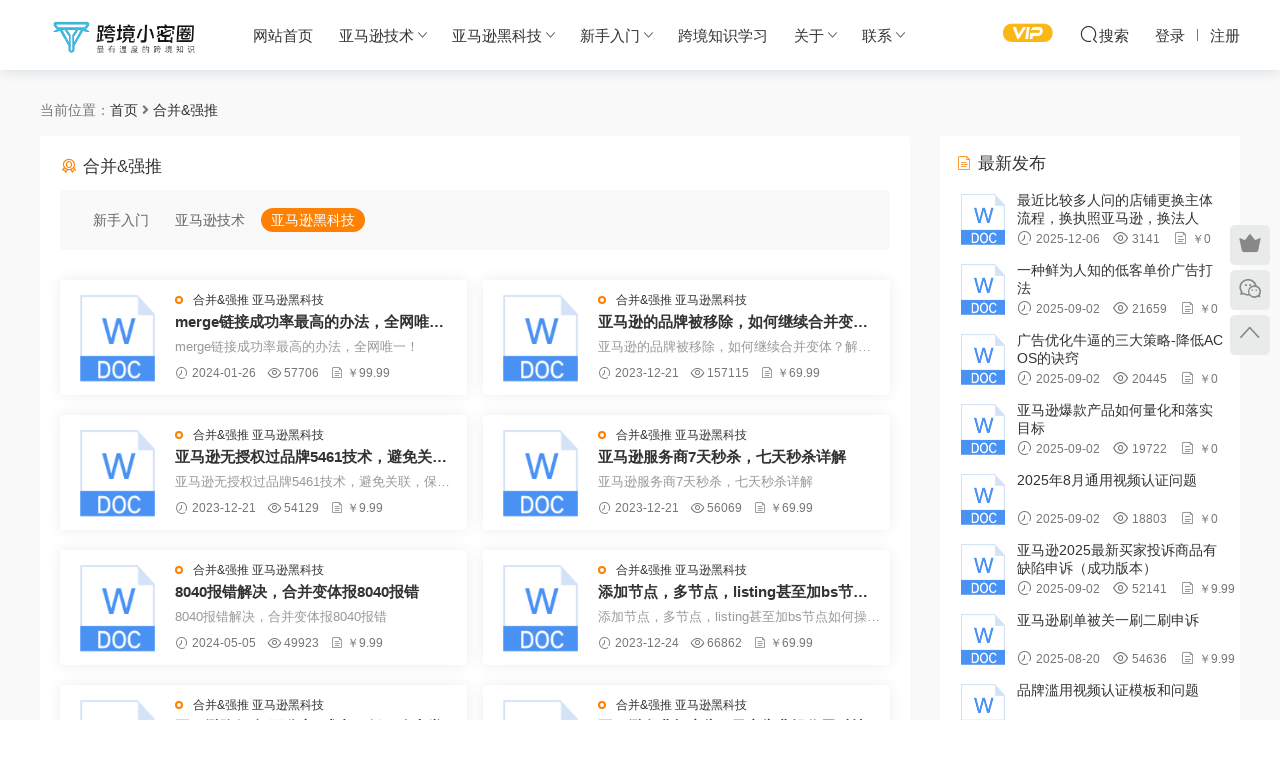

--- FILE ---
content_type: text/html;charset=utf-8
request_url: https://kjxmq.com/news-21.html
body_size: 9111
content:
<!--8734bSQPam/H33OMV6wUFigaXrloKehy3Uuhw4maZ9hT3XY1Bl34kgpFLejsAKu2Cuzp2lBjmB7zKTbPE/r1FK6W/0NUOrDTFeN/TonoJl8ZaSvIkmx19JrP8eplxGzV4CABgOVYQSC7+mLQWEtDIx1MDcYcschneeGzBEwl1ITNWpEjxJTCOTuZXgCGUBltgE9no8w-->
<!DOCTYPE HTML>
<html><head>
		<meta charset="UTF-8">
		<meta http-equiv="X-UA-Compatible" content="IE=edge,chrome=1">
		<meta name="viewport" content="width=device-width,minimum-scale=1.0,maximum-scale=1.0,user-scalable=no">
		<meta name="apple-mobile-web-app-title" content="Modown">
		<meta http-equiv="Cache-Control" content="no-siteapp">
		<title>合并&强推 - 跨境小密圈-亚马逊知识合集网站-跨境必备-新手跨境学习</title>
		<link href="media/20231117/20231117111737xG.ico" rel="shortcut icon" />
		<meta name="description" content="跨境小密圈-最有温度的跨境知识分享，原创亚马逊各种白帽黑帽技术交流分享，封号申诉资金申诉品牌备案等各种亚马逊技术分享，各种poa申诉资料，各种卖家小技巧，加入小密圈是你跨境路上最明智的选择！跨境小密圈常伴你左右！" />
		<meta name="keywords" content="跨境小密圈,亚马逊好挣钱吗,亚马逊如何开店,亚马逊视频认证,亚马逊封号了怎么办,亚马逊清除绩效,亚马逊被跟卖了怎么办,美国亚马逊品牌备案,账户登录不进去怎么处理,如何过kyc审核,开case" />
		<link rel="stylesheet" href="template/t16/assets/web/styles/libs.css?1638004846">
		<link rel="stylesheet" href="template/t16/assets/web/styles/style.css?1638004846">
		<link rel="stylesheet" href="template/t16/assets/web/fonts/css/fontawesome-all.min.css">
		<link rel="stylesheet" href="template/t16/assets/styles/swiper.min.css">
		<link href="css/Pager.css" rel="stylesheet" type="text/css" />
		<script type="text/javascript" src="template/t16/assets/scripts/jquery.min.js"></script>
		<script type="text/javascript" src="template/t16/assets/scripts/swiper.min.js"></script>
		<script type="text/javascript" src="template/t16/assets/scripts/layer.js"></script>
		<link rel="stylesheet" href="template/t16/assets/scripts/theme/default/layer.css?v=3.3.0" id="layuicss-layer">
		<script type="text/javascript" src="template/t16/assets/scripts/bjplus.js"></script>
		<script type="text/javascript" src="template/t16/assets/scripts/tmodjs.js"></script>
		<script type="text/javascript" src="template/t16/assets/scripts/clipboard.min.js"></script>	
	</head>
<body>	
<header class="header">
	<div class="container clearfix">
		<div class="logo">
			<a style="background-image:url(media/20231114/20231114074705TI.png)" href="./" title="跨境小密圈-亚马逊知识合集网站-跨境必备-新手跨境学习"></a>
		</div>
		<ul class="nav-main">

<li><a  href="./" target="_self" title="网站首页">网站首页</a></li><li class="mega2 menu-item-has-children"><a  href="news-4.html" target="_self" title="亚马逊技术">亚马逊技术</a><ul class="sub-menu"><li><a href="news-43.html" target="_self">综合技术</a></li><li><a href="news-5.html" target="_self">品牌备案等</a></li><li><a href="news-6.html" target="_self">广告技术</a></li><li><a href="news-7.html" target="_self">测评技术</a></li><li><a href="news-19.html" target="_self">物流和FBA</a></li><li><a href="news-20.html" target="_self">轻松申诉</a></li><li><a href="news-42.html" target="_self">跟卖/赶跟卖</a></li><li><a href="news-44.html" target="_self">表格和模板</a></li></ul></li><li class="mega2 menu-item-has-children"><a  href="news-3.html" target="_self" title="亚马逊黑科技">亚马逊黑科技</a><ul class="sub-menu"><li><a href="news-46.html" target="_self">技术翻新</a></li><li><a href="news-2.html" target="_self">控评技术</a></li><li><a href="news-45.html" target="_self">反击&变狗</a></li><li><a href="news-21.html" target="_self">合并&强推</a></li><li><a href="news-47.html" target="_self">其他黑科技</a></li></ul></li><li class="mega2 menu-item-has-children"><a  href="news-10.html" target="_self" title="新手入门">新手入门</a><ul class="sub-menu"><li><a href="news-15.html" target="_self">店铺注册</a></li></ul></li><li><a  href="https://www.box2.cn" target="_blank" title="跨境知识学习">跨境知识学习</a></li><li class="mega2 menu-item-has-children"><a  href="text-2.html" target="_self" title="关于">关于</a><ul class="sub-menu"><li><a href="text-2.html" target="_self">品牌故事</a></li><li><a href="text-1.html" target="_self">用户协议&隐私政策</a></li><li><a href="text-4.html" target="_self">加盟合作</a></li></ul></li><li class="mega2 menu-item-has-children"><a  href="text-3.html" target="_self" title="联系">联系</a><ul class="sub-menu"><li><a href="text-3.html" target="_self">联系方式</a></li><li><a href="text-5.html" target="_self">在线留言</a></li></ul></li>


								</ul>
<script type="text/javascript">
	$(".nav-main a").each(function() {
		if ($(this)[0].href == String(window.location)) {
			$(".nav-main a").removeClass("active");
			$(this).addClass("active");
		}
	});
</script>
		<ul class="nav-right">
			<li class="nav-vip">
				<a href="./?type=vip"><i class="icon icon-vip-s"></i></a>
			</li>
			<li class="nav-search">
				<a href="javascript:;" class="search-loader" title="搜索"><i class="icon icon-search"></i>搜索</a>
			</li>

      <li class="nav-login no">
        <a href="member/login.php?from=..%2F%3Ftype%3Dnews%26id%3D21" class="signin-loa1der"><span>登录</span></a>
        <b class="nav-line"></b>
        <a href="member/reg.php?from=..%2F%3Ftype%3Dnews%26id%3D21" class="signin-r1eg"><span>注册</span></a>
      </li>

					</ul>
	</div>
</header>

<div class="search-wrap">
  <div class="container">
    <div class="search-form">
      <input autocomplete="off" class="search-input" type="text" id="names1" placeholder="输入搜索关键词回车，多个关键词用空格分开">
      <i class="icon icon-close"></i>
    </div>
  </div>
</div>
<div class="single">
   <div class="main">
	    <div class="container clearfix" style="min-height: calc(100vh - 399px);">
		    <div class="breadcrumbs">当前位置：<span><a href="./"><span>首页</span></a></span> 
			    <span class="sep"><i class="fa fa-angle-right"></i></span> 
				<span><a href=""> <span>合并&强推</span></a></span> 
			</div>
		    <div class="content-wrap">
			    <div class="content">
				    <div class="single-related">
					<h3 class="related-title"><i class="icon icon-related"></i> 合并&强推</h3>
										<div class="filters">
			          	<div class="filter-item">
                            <div class="filter">


                            	<a href="news-10.html" class="" data-type="10">新手入门</a><a href="news-4.html" class="" data-type="4">亚马逊技术</a><a href="news-3.html" class="active" data-type="3">亚马逊黑科技</a>


															</div>
                        </div>
                    </div>
								                <div class="lists cols-two relateds clearfix" id="container">
        <div class="post grid">
							<div class="img">
							    <a href="newsinfo-399.html" target="_blank" title="merge链接成功率最高的办法，全网唯一！">
									<img src="media/nopic.png" class="thumb" alt="merge链接成功率最高的办法，全网唯一！" style="width: 115px">
								</a>
							</div>
							<div class="cat"><a href="news-21.html">合并&强推</a> <a href="news-3.html">亚马逊黑科技</a></div>
							<h3><a href="newsinfo-399.html" target="_blank" title="merge链接成功率最高的办法，全网唯一！">merge链接成功率最高的办法，全网唯一！</a></h3>
							<p class="excerpt" target="_blank">merge链接成功率最高的办法，全网唯一！</p>
							<div class="grid-meta">
								<span class="time"><i class="icon icon-time"></i> 2024-01-26</span>
								<span class="views"><i class="icon icon-eye"></i> 57706</span>
								<span class="comments"><i class="icon icon-posts"></i> ￥99.99</span>
							</div>
						</div><div class="post grid">
							<div class="img">
							    <a href="newsinfo-270.html" target="_blank" title="亚马逊的品牌被移除，如何继续合并变体？解决方案来了">
									<img src="media/nopic.png" class="thumb" alt="亚马逊的品牌被移除，如何继续合并变体？解决方案来了" style="width: 115px">
								</a>
							</div>
							<div class="cat"><a href="news-21.html">合并&强推</a> <a href="news-3.html">亚马逊黑科技</a></div>
							<h3><a href="newsinfo-270.html" target="_blank" title="亚马逊的品牌被移除，如何继续合并变体？解决方案来了">亚马逊的品牌被移除，如何继续合并变体？解决方案来了</a></h3>
							<p class="excerpt" target="_blank">亚马逊的品牌被移除，如何继续合并变体？解决方案来了</p>
							<div class="grid-meta">
								<span class="time"><i class="icon icon-time"></i> 2023-12-21</span>
								<span class="views"><i class="icon icon-eye"></i> 157115</span>
								<span class="comments"><i class="icon icon-posts"></i> ￥69.99</span>
							</div>
						</div><div class="post grid">
							<div class="img">
							    <a href="newsinfo-287.html" target="_blank" title="亚马逊无授权过品牌5461技术，避免关联，保护店铺和品牌">
									<img src="media/nopic.png" class="thumb" alt="亚马逊无授权过品牌5461技术，避免关联，保护店铺和品牌" style="width: 115px">
								</a>
							</div>
							<div class="cat"><a href="news-21.html">合并&强推</a> <a href="news-3.html">亚马逊黑科技</a></div>
							<h3><a href="newsinfo-287.html" target="_blank" title="亚马逊无授权过品牌5461技术，避免关联，保护店铺和品牌">亚马逊无授权过品牌5461技术，避免关联，保护店铺和品牌</a></h3>
							<p class="excerpt" target="_blank">亚马逊无授权过品牌5461技术，避免关联，保护店铺和品牌</p>
							<div class="grid-meta">
								<span class="time"><i class="icon icon-time"></i> 2023-12-21</span>
								<span class="views"><i class="icon icon-eye"></i> 54129</span>
								<span class="comments"><i class="icon icon-posts"></i> ￥9.99</span>
							</div>
						</div><div class="post grid">
							<div class="img">
							    <a href="newsinfo-292.html" target="_blank" title="亚马逊服务商7天秒杀，七天秒杀详解">
									<img src="media/nopic.png" class="thumb" alt="亚马逊服务商7天秒杀，七天秒杀详解" style="width: 115px">
								</a>
							</div>
							<div class="cat"><a href="news-21.html">合并&强推</a> <a href="news-3.html">亚马逊黑科技</a></div>
							<h3><a href="newsinfo-292.html" target="_blank" title="亚马逊服务商7天秒杀，七天秒杀详解">亚马逊服务商7天秒杀，七天秒杀详解</a></h3>
							<p class="excerpt" target="_blank">亚马逊服务商7天秒杀，七天秒杀详解</p>
							<div class="grid-meta">
								<span class="time"><i class="icon icon-time"></i> 2023-12-21</span>
								<span class="views"><i class="icon icon-eye"></i> 56069</span>
								<span class="comments"><i class="icon icon-posts"></i> ￥69.99</span>
							</div>
						</div><div class="post grid">
							<div class="img">
							    <a href="newsinfo-415.html" target="_blank" title="8040报错解决，合并变体报8040报错">
									<img src="media/nopic.png" class="thumb" alt="8040报错解决，合并变体报8040报错" style="width: 115px">
								</a>
							</div>
							<div class="cat"><a href="news-21.html">合并&强推</a> <a href="news-3.html">亚马逊黑科技</a></div>
							<h3><a href="newsinfo-415.html" target="_blank" title="8040报错解决，合并变体报8040报错">8040报错解决，合并变体报8040报错</a></h3>
							<p class="excerpt" target="_blank">8040报错解决，合并变体报8040报错</p>
							<div class="grid-meta">
								<span class="time"><i class="icon icon-time"></i> 2024-05-05</span>
								<span class="views"><i class="icon icon-eye"></i> 49923</span>
								<span class="comments"><i class="icon icon-posts"></i> ￥9.99</span>
							</div>
						</div><div class="post grid">
							<div class="img">
							    <a href="newsinfo-333.html" target="_blank" title="添加节点，多节点，listing甚至加bs节点如何操作，增加节点，改节点">
									<img src="media/nopic.png" class="thumb" alt="添加节点，多节点，listing甚至加bs节点如何操作，增加节点，改节点" style="width: 115px">
								</a>
							</div>
							<div class="cat"><a href="news-21.html">合并&强推</a> <a href="news-3.html">亚马逊黑科技</a></div>
							<h3><a href="newsinfo-333.html" target="_blank" title="添加节点，多节点，listing甚至加bs节点如何操作，增加节点，改节点">添加节点，多节点，listing甚至加bs节点如何操作，增加节点，改节点</a></h3>
							<p class="excerpt" target="_blank">添加节点，多节点，listing甚至加bs节点如何操作，增加节点，改节点</p>
							<div class="grid-meta">
								<span class="time"><i class="icon icon-time"></i> 2023-12-24</span>
								<span class="views"><i class="icon icon-eye"></i> 66862</span>
								<span class="comments"><i class="icon icon-posts"></i> ￥69.99</span>
							</div>
						</div><div class="post grid">
							<div class="img">
							    <a href="newsinfo-343.html" target="_blank" title="亚马逊降佣金,百分之8或者更低，改大类,黑科技解析！@！">
									<img src="media/nopic.png" class="thumb" alt="亚马逊降佣金,百分之8或者更低，改大类,黑科技解析！@！" style="width: 115px">
								</a>
							</div>
							<div class="cat"><a href="news-21.html">合并&强推</a> <a href="news-3.html">亚马逊黑科技</a></div>
							<h3><a href="newsinfo-343.html" target="_blank" title="亚马逊降佣金,百分之8或者更低，改大类,黑科技解析！@！">亚马逊降佣金,百分之8或者更低，改大类,黑科技解析！@！</a></h3>
							<p class="excerpt" target="_blank">亚马逊降佣金,百分之8或者更低，改大类,黑科技解析！@！</p>
							<div class="grid-meta">
								<span class="time"><i class="icon icon-time"></i> 2023-12-24</span>
								<span class="views"><i class="icon icon-eye"></i> 69077</span>
								<span class="comments"><i class="icon icon-posts"></i> ￥99.9</span>
							</div>
						</div><div class="post grid">
							<div class="img">
							    <a href="newsinfo-346.html" target="_blank" title="亚马逊免费打广告-0元广告费操作黑科技！">
									<img src="media/nopic.png" class="thumb" alt="亚马逊免费打广告-0元广告费操作黑科技！" style="width: 115px">
								</a>
							</div>
							<div class="cat"><a href="news-21.html">合并&强推</a> <a href="news-3.html">亚马逊黑科技</a></div>
							<h3><a href="newsinfo-346.html" target="_blank" title="亚马逊免费打广告-0元广告费操作黑科技！">亚马逊免费打广告-0元广告费操作黑科技！</a></h3>
							<p class="excerpt" target="_blank">亚马逊免费打广告-0元广告费操作黑科技！</p>
							<div class="grid-meta">
								<span class="time"><i class="icon icon-time"></i> 2023-12-26</span>
								<span class="views"><i class="icon icon-eye"></i> 54590</span>
								<span class="comments"><i class="icon icon-posts"></i> ￥99.99</span>
							</div>
						</div><div class="post grid">
							<div class="img">
							    <a href="newsinfo-359.html" target="_blank" title="新品直接推爆，亚马逊快速推新神器-New Model">
									<img src="media/nopic.png" class="thumb" alt="新品直接推爆，亚马逊快速推新神器-New Model" style="width: 115px">
								</a>
							</div>
							<div class="cat"><a href="news-21.html">合并&强推</a> <a href="news-3.html">亚马逊黑科技</a></div>
							<h3><a href="newsinfo-359.html" target="_blank" title="新品直接推爆，亚马逊快速推新神器-New Model">新品直接推爆，亚马逊快速推新神器-New Model</a></h3>
							<p class="excerpt" target="_blank">新品直接推爆，亚马逊快速推新神器-New Model</p>
							<div class="grid-meta">
								<span class="time"><i class="icon icon-time"></i> 2023-12-27</span>
								<span class="views"><i class="icon icon-eye"></i> 9683</span>
								<span class="comments"><i class="icon icon-posts"></i> ￥0</span>
							</div>
						</div><div class="post grid">
							<div class="img">
							    <a href="newsinfo-422.html" target="_blank" title="无授权，不过5461秒合并僵尸，借壳合并创建任意品牌父体">
									<img src="media/nopic.png" class="thumb" alt="无授权，不过5461秒合并僵尸，借壳合并创建任意品牌父体" style="width: 115px">
								</a>
							</div>
							<div class="cat"><a href="news-21.html">合并&强推</a> <a href="news-3.html">亚马逊黑科技</a></div>
							<h3><a href="newsinfo-422.html" target="_blank" title="无授权，不过5461秒合并僵尸，借壳合并创建任意品牌父体">无授权，不过5461秒合并僵尸，借壳合并创建任意品牌父体</a></h3>
							<p class="excerpt" target="_blank">无授权，不过5461秒合并僵尸，借壳合并创建任意品牌父体</p>
							<div class="grid-meta">
								<span class="time"><i class="icon icon-time"></i> 2024-07-14</span>
								<span class="views"><i class="icon icon-eye"></i> 68369</span>
								<span class="comments"><i class="icon icon-posts"></i> ￥99.99</span>
							</div>
						</div><div class="post grid">
							<div class="img">
							    <a href="newsinfo-429.html" target="_blank" title="僵尸6.0 技术&不同品牌合并-亚马逊合并6.0可以合并僵尸和活体">
									<img src="media/nopic.png" class="thumb" alt="僵尸6.0 技术&不同品牌合并-亚马逊合并6.0可以合并僵尸和活体" style="width: 115px">
								</a>
							</div>
							<div class="cat"><a href="news-21.html">合并&强推</a> <a href="news-3.html">亚马逊黑科技</a></div>
							<h3><a href="newsinfo-429.html" target="_blank" title="僵尸6.0 技术&不同品牌合并-亚马逊合并6.0可以合并僵尸和活体">僵尸6.0 技术&不同品牌合并-亚马逊合并6.0可以合并僵尸和活体</a></h3>
							<p class="excerpt" target="_blank">僵尸6.0 技术&不同品牌合并-亚马逊合并6.0可以合并僵尸和活体</p>
							<div class="grid-meta">
								<span class="time"><i class="icon icon-time"></i> 2025-01-23</span>
								<span class="views"><i class="icon icon-eye"></i> 38654</span>
								<span class="comments"><i class="icon icon-posts"></i> ￥99</span>
							</div>
						</div><div class="post grid">
							<div class="img">
							    <a href="newsinfo-431.html" target="_blank" title="炮灰号不死技术，合并号吃绩效不死，不死号技术揭秘">
									<img src="media/nopic.png" class="thumb" alt="炮灰号不死技术，合并号吃绩效不死，不死号技术揭秘" style="width: 115px">
								</a>
							</div>
							<div class="cat"><a href="news-21.html">合并&强推</a> <a href="news-3.html">亚马逊黑科技</a></div>
							<h3><a href="newsinfo-431.html" target="_blank" title="炮灰号不死技术，合并号吃绩效不死，不死号技术揭秘">炮灰号不死技术，合并号吃绩效不死，不死号技术揭秘</a></h3>
							<p class="excerpt" target="_blank">炮灰号不死技术，合并号吃绩效不死，不死号技术揭秘</p>
							<div class="grid-meta">
								<span class="time"><i class="icon icon-time"></i> 2025-01-23</span>
								<span class="views"><i class="icon icon-eye"></i> 39270</span>
								<span class="comments"><i class="icon icon-posts"></i> ￥9.99</span>
							</div>
						</div><div class="post grid">
							<div class="img">
							    <a href="newsinfo-439.html" target="_blank" title="基础操作-通过模板修改父体子体/批量上传商品、拆子体">
									<img src="media/nopic.png" class="thumb" alt="基础操作-通过模板修改父体子体/批量上传商品、拆子体" style="width: 115px">
								</a>
							</div>
							<div class="cat"><a href="news-21.html">合并&强推</a> <a href="news-3.html">亚马逊黑科技</a></div>
							<h3><a href="newsinfo-439.html" target="_blank" title="基础操作-通过模板修改父体子体/批量上传商品、拆子体">基础操作-通过模板修改父体子体/批量上传商品、拆子体</a></h3>
							<p class="excerpt" target="_blank">基础操作-通过模板修改父体子体/批量上传商品、拆子体</p>
							<div class="grid-meta">
								<span class="time"><i class="icon icon-time"></i> 2025-03-28</span>
								<span class="views"><i class="icon icon-eye"></i> 6653</span>
								<span class="comments"><i class="icon icon-posts"></i> ￥0</span>
							</div>
						</div>


		</div>

								
				    </div>
				    <div id="pager"></div>
			    </div>
		    </div>
		
		<aside class="sidebar">
			<div class="theiaStickySidebar">
				<div class="widget widget-postlist">
					    <h3><i class="icon icon-posts"></i> 最新发布</h3>
					    <ul class="clearfix hasimg">


					    	    <li onclick="location.href='newsinfo-457.html'">
							<a href="newsinfo-457.html" target="_blank" title="最近比较多人问的店铺更换主体流程，换执照亚马逊，换法人" class="img">
								<img src="media/nopic.png" class="thumb" alt="最近比较多人问的店铺更换主体流程，换执照亚马逊，换法人">
							</a>
							<h4><a href="newsinfo-457.html" target="_blank" title="最近比较多人问的店铺更换主体流程，换执照亚马逊，换法人">最近比较多人问的店铺更换主体流程，换执照亚马逊，换法人</a></h4>
							<p class="meta" style="white-space:nowrap">
								<span class="time"><i class="icon icon-time"></i> 2025-12-06</span> 
								<span class="views"><i class="icon icon-eye"></i> 3141</span>
								<span class="comments"><i class="icon icon-posts"></i> ￥0</span>
							</p>
						</li><li onclick="location.href='newsinfo-456.html'">
							<a href="newsinfo-456.html" target="_blank" title="一种鲜为人知的低客单价广告打法" class="img">
								<img src="media/nopic.png" class="thumb" alt="一种鲜为人知的低客单价广告打法">
							</a>
							<h4><a href="newsinfo-456.html" target="_blank" title="一种鲜为人知的低客单价广告打法">一种鲜为人知的低客单价广告打法</a></h4>
							<p class="meta" style="white-space:nowrap">
								<span class="time"><i class="icon icon-time"></i> 2025-09-02</span> 
								<span class="views"><i class="icon icon-eye"></i> 21659</span>
								<span class="comments"><i class="icon icon-posts"></i> ￥0</span>
							</p>
						</li><li onclick="location.href='newsinfo-455.html'">
							<a href="newsinfo-455.html" target="_blank" title="广告优化牛逼的三大策略-降低ACOS的诀窍" class="img">
								<img src="media/nopic.png" class="thumb" alt="广告优化牛逼的三大策略-降低ACOS的诀窍">
							</a>
							<h4><a href="newsinfo-455.html" target="_blank" title="广告优化牛逼的三大策略-降低ACOS的诀窍">广告优化牛逼的三大策略-降低ACOS的诀窍</a></h4>
							<p class="meta" style="white-space:nowrap">
								<span class="time"><i class="icon icon-time"></i> 2025-09-02</span> 
								<span class="views"><i class="icon icon-eye"></i> 20445</span>
								<span class="comments"><i class="icon icon-posts"></i> ￥0</span>
							</p>
						</li><li onclick="location.href='newsinfo-454.html'">
							<a href="newsinfo-454.html" target="_blank" title="亚马逊爆款产品如何量化和落实目标" class="img">
								<img src="media/nopic.png" class="thumb" alt="亚马逊爆款产品如何量化和落实目标">
							</a>
							<h4><a href="newsinfo-454.html" target="_blank" title="亚马逊爆款产品如何量化和落实目标">亚马逊爆款产品如何量化和落实目标</a></h4>
							<p class="meta" style="white-space:nowrap">
								<span class="time"><i class="icon icon-time"></i> 2025-09-02</span> 
								<span class="views"><i class="icon icon-eye"></i> 19722</span>
								<span class="comments"><i class="icon icon-posts"></i> ￥0</span>
							</p>
						</li><li onclick="location.href='newsinfo-453.html'">
							<a href="newsinfo-453.html" target="_blank" title="2025年8月通用视频认证问题" class="img">
								<img src="media/nopic.png" class="thumb" alt="2025年8月通用视频认证问题">
							</a>
							<h4><a href="newsinfo-453.html" target="_blank" title="2025年8月通用视频认证问题">2025年8月通用视频认证问题</a></h4>
							<p class="meta" style="white-space:nowrap">
								<span class="time"><i class="icon icon-time"></i> 2025-09-02</span> 
								<span class="views"><i class="icon icon-eye"></i> 18803</span>
								<span class="comments"><i class="icon icon-posts"></i> ￥0</span>
							</p>
						</li><li onclick="location.href='newsinfo-452.html'">
							<a href="newsinfo-452.html" target="_blank" title="亚马逊2025最新买家投诉商品有缺陷申诉（成功版本）" class="img">
								<img src="media/nopic.png" class="thumb" alt="亚马逊2025最新买家投诉商品有缺陷申诉（成功版本）">
							</a>
							<h4><a href="newsinfo-452.html" target="_blank" title="亚马逊2025最新买家投诉商品有缺陷申诉（成功版本）">亚马逊2025最新买家投诉商品有缺陷申诉（成功版本）</a></h4>
							<p class="meta" style="white-space:nowrap">
								<span class="time"><i class="icon icon-time"></i> 2025-09-02</span> 
								<span class="views"><i class="icon icon-eye"></i> 52141</span>
								<span class="comments"><i class="icon icon-posts"></i> ￥9.99</span>
							</p>
						</li><li onclick="location.href='newsinfo-451.html'">
							<a href="newsinfo-451.html" target="_blank" title="亚马逊刷单被关一刷二刷申诉" class="img">
								<img src="media/nopic.png" class="thumb" alt="亚马逊刷单被关一刷二刷申诉">
							</a>
							<h4><a href="newsinfo-451.html" target="_blank" title="亚马逊刷单被关一刷二刷申诉">亚马逊刷单被关一刷二刷申诉</a></h4>
							<p class="meta" style="white-space:nowrap">
								<span class="time"><i class="icon icon-time"></i> 2025-08-20</span> 
								<span class="views"><i class="icon icon-eye"></i> 54636</span>
								<span class="comments"><i class="icon icon-posts"></i> ￥9.99</span>
							</p>
						</li><li onclick="location.href='newsinfo-450.html'">
							<a href="newsinfo-450.html" target="_blank" title="品牌滥用视频认证模板和问题" class="img">
								<img src="media/nopic.png" class="thumb" alt="品牌滥用视频认证模板和问题">
							</a>
							<h4><a href="newsinfo-450.html" target="_blank" title="品牌滥用视频认证模板和问题">品牌滥用视频认证模板和问题</a></h4>
							<p class="meta" style="white-space:nowrap">
								<span class="time"><i class="icon icon-time"></i> 2025-08-20</span> 
								<span class="views"><i class="icon icon-eye"></i> 54075</span>
								<span class="comments"><i class="icon icon-posts"></i> ￥9.99</span>
							</p>
						</li>



					    					   
					    	
		                </ul>
		            </div>
				
				<div class="widget widget-postlist">
					    <h3><i class="icon icon-posts"></i> 最多浏览</h3>
					    <ul class="clearfix hasimg">


					    	    <li onclick="location.href='newsinfo-175.html'">
							<a href="newsinfo-175.html" target="_blank" title="运行不良的店铺如何处理？长期不运营的站点会导致什么问题？亚马逊为什么过一段时间不运营站点就会审核" class="img">
								<img src="media/nopic.png" class="thumb" alt="运行不良的店铺如何处理？长期不运营的站点会导致什么问题？亚马逊为什么过一段时间不运营站点就会审核">
							</a>
							<h4><a href="newsinfo-175.html" target="_blank" title="运行不良的店铺如何处理？长期不运营的站点会导致什么问题？亚马逊为什么过一段时间不运营站点就会审核">运行不良的店铺如何处理？长期不运营的站点会导致什么问题？亚马逊为什么过一段时间不运营站点就会审核</a></h4>
							<p class="meta" style="white-space:nowrap">
								<span class="time"><i class="icon icon-time"></i> 2023-12-15</span> 
								<span class="views"><i class="icon icon-eye"></i> 1692232</span>
								<span class="comments"><i class="icon icon-posts"></i> ￥39.9</span>
							</p>
						</li><li onclick="location.href='newsinfo-172.html'">
							<a href="newsinfo-172.html" target="_blank" title="迟发货+缺货+回复客户慢收到A-Z店铺被移除销售权限，亚马逊fbm不能卖东西，申诉poa" class="img">
								<img src="media/nopic.png" class="thumb" alt="迟发货+缺货+回复客户慢收到A-Z店铺被移除销售权限，亚马逊fbm不能卖东西，申诉poa">
							</a>
							<h4><a href="newsinfo-172.html" target="_blank" title="迟发货+缺货+回复客户慢收到A-Z店铺被移除销售权限，亚马逊fbm不能卖东西，申诉poa">迟发货+缺货+回复客户慢收到A-Z店铺被移除销售权限，亚马逊fbm不能卖东西，申诉poa</a></h4>
							<p class="meta" style="white-space:nowrap">
								<span class="time"><i class="icon icon-time"></i> 2023-12-15</span> 
								<span class="views"><i class="icon icon-eye"></i> 700411</span>
								<span class="comments"><i class="icon icon-posts"></i> ￥39.99</span>
							</p>
						</li><li onclick="location.href='newsinfo-169.html'">
							<a href="newsinfo-169.html" target="_blank" title="亚马逊listing变成二手，被投诉Used Sold AS New申诉模版" class="img">
								<img src="media/nopic.png" class="thumb" alt="亚马逊listing变成二手，被投诉Used Sold AS New申诉模版">
							</a>
							<h4><a href="newsinfo-169.html" target="_blank" title="亚马逊listing变成二手，被投诉Used Sold AS New申诉模版">亚马逊listing变成二手，被投诉Used Sold AS New申诉模版</a></h4>
							<p class="meta" style="white-space:nowrap">
								<span class="time"><i class="icon icon-time"></i> 2023-12-15</span> 
								<span class="views"><i class="icon icon-eye"></i> 683966</span>
								<span class="comments"><i class="icon icon-posts"></i> ￥49.99</span>
							</p>
						</li><li onclick="location.href='newsinfo-171.html'">
							<a href="newsinfo-171.html" target="_blank" title="亚马逊因迟发货被移除销售权，亚马逊移除销售权怎么办，怎么申诉，申诉范文poa" class="img">
								<img src="media/nopic.png" class="thumb" alt="亚马逊因迟发货被移除销售权，亚马逊移除销售权怎么办，怎么申诉，申诉范文poa">
							</a>
							<h4><a href="newsinfo-171.html" target="_blank" title="亚马逊因迟发货被移除销售权，亚马逊移除销售权怎么办，怎么申诉，申诉范文poa">亚马逊因迟发货被移除销售权，亚马逊移除销售权怎么办，怎么申诉，申诉范文poa</a></h4>
							<p class="meta" style="white-space:nowrap">
								<span class="time"><i class="icon icon-time"></i> 2023-12-15</span> 
								<span class="views"><i class="icon icon-eye"></i> 681301</span>
								<span class="comments"><i class="icon icon-posts"></i> ￥49.99</span>
							</p>
						</li><li onclick="location.href='newsinfo-377.html'">
							<a href="newsinfo-377.html" target="_blank" title="货不对版，假冒商品遭到投诉的申诉poa" class="img">
								<img src="media/nopic.png" class="thumb" alt="货不对版，假冒商品遭到投诉的申诉poa">
							</a>
							<h4><a href="newsinfo-377.html" target="_blank" title="货不对版，假冒商品遭到投诉的申诉poa">货不对版，假冒商品遭到投诉的申诉poa</a></h4>
							<p class="meta" style="white-space:nowrap">
								<span class="time"><i class="icon icon-time"></i> 2024-01-08</span> 
								<span class="views"><i class="icon icon-eye"></i> 527865</span>
								<span class="comments"><i class="icon icon-posts"></i> ￥9.99</span>
							</p>
						</li><li onclick="location.href='newsinfo-281.html'">
							<a href="newsinfo-281.html" target="_blank" title="亚马逊版合仓锁仓教程—包括锁指定仓库，美西，服务商大几百一次" class="img">
								<img src="media/nopic.png" class="thumb" alt="亚马逊版合仓锁仓教程—包括锁指定仓库，美西，服务商大几百一次">
							</a>
							<h4><a href="newsinfo-281.html" target="_blank" title="亚马逊版合仓锁仓教程—包括锁指定仓库，美西，服务商大几百一次">亚马逊版合仓锁仓教程—包括锁指定仓库，美西，服务商大几百一次</a></h4>
							<p class="meta" style="white-space:nowrap">
								<span class="time"><i class="icon icon-time"></i> 2023-12-21</span> 
								<span class="views"><i class="icon icon-eye"></i> 429224</span>
								<span class="comments"><i class="icon icon-posts"></i> ￥99.99</span>
							</p>
						</li><li onclick="location.href='newsinfo-173.html'">
							<a href="newsinfo-173.html" target="_blank" title="回复买家不及时+产品损坏 +加退换货时间太长 收到A-Z，被冻结账户，亚马逊店铺冻结申诉同样适用于清除绩效" class="img">
								<img src="media/nopic.png" class="thumb" alt="回复买家不及时+产品损坏 +加退换货时间太长 收到A-Z，被冻结账户，亚马逊店铺冻结申诉同样适用于清除绩效">
							</a>
							<h4><a href="newsinfo-173.html" target="_blank" title="回复买家不及时+产品损坏 +加退换货时间太长 收到A-Z，被冻结账户，亚马逊店铺冻结申诉同样适用于清除绩效">回复买家不及时+产品损坏 +加退换货时间太长 收到A-Z，被冻结账户，亚马逊店铺冻结申诉同样适用于清除绩效</a></h4>
							<p class="meta" style="white-space:nowrap">
								<span class="time"><i class="icon icon-time"></i> 2023-12-15</span> 
								<span class="views"><i class="icon icon-eye"></i> 396788</span>
								<span class="comments"><i class="icon icon-posts"></i> ￥89.99</span>
							</p>
						</li><li onclick="location.href='newsinfo-163.html'">
							<a href="newsinfo-163.html" target="_blank" title="亚马逊滥用变体解封申诉模版，亚马逊合并变体收到绩效怎么办，滥用变体绩效清除方法模版" class="img">
								<img src="media/nopic.png" class="thumb" alt="亚马逊滥用变体解封申诉模版，亚马逊合并变体收到绩效怎么办，滥用变体绩效清除方法模版">
							</a>
							<h4><a href="newsinfo-163.html" target="_blank" title="亚马逊滥用变体解封申诉模版，亚马逊合并变体收到绩效怎么办，滥用变体绩效清除方法模版">亚马逊滥用变体解封申诉模版，亚马逊合并变体收到绩效怎么办，滥用变体绩效清除方法模版</a></h4>
							<p class="meta" style="white-space:nowrap">
								<span class="time"><i class="icon icon-time"></i> 2023-12-15</span> 
								<span class="views"><i class="icon icon-eye"></i> 389961</span>
								<span class="comments"><i class="icon icon-posts"></i> ￥69.9</span>
							</p>
						</li>



					    					   
					    	
		                </ul>

		            </div>
			</div>
		</aside>
	</div>
</div>
</div>		

<script id="tpl_empty" type="text/html">
    <div class="infoimg">
	    <img src="template/t16/assets//img/nodata.png">
	</div>
</script>
<script language="javascript">
    var page = 1;
    var scrolled = false;
    var current_type = "4006";
    function bindScroller(){
        var loaded = false;
        var stop = true;  
        $(window).scroll(function () {
            if (loaded) {
                return;
            }
            totalheight = parseFloat($(window).height()) + parseFloat($(window).scrollTop());
            if ($(document).height() <= totalheight) {
                if (stop == true) {
                    stop = false; scrolled = true;
                    $('#container').append('<div id="credit_loading"><i class="fa fa-spinner fa-spin"></i> 正在加载...</div>');
                    page++;
                    core_json("/index.php?mod=mobile&act=category&do=article&op=category&m=eshop&beid=10", {id:current_type,page: page}, function (morejson) {
                        stop = true;
                        $('#credit_loading').remove();
                        $("#container").append(tpl('tpl_log', morejson.result));
                        if (morejson.result.list.length < morejson.result.pagesize) {
                            $("#container").append('<div id="credit_loading">已经加载完全部记录</div>');
                            loaded = true;
                            $(window).scroll = null;
                            return;
                        }
                    }, true);
                }
            }
        });
    }
    function getLog(type) {
        core_json("/index.php?mod=mobile&act=category&do=article&op=category&m=eshop&beid=10", {id:type,page: page}, function (json) {
            if (json.result.list.length <= 0) {
                $('#container').html(tpl('tpl_empty'));
                return;
            }
            $('#container').html(tpl('tpl_log', json.result));
            bindScroller();
        }, true);
    }
    $('.filter a').unbind('click').click(function () {
		 var $currItem = $(this),
	    index = $currItem.index();
	    $currItem.addClass('active').siblings().removeClass('active');	
        page = 1; current_type = $(this).data('type')
        getLog(current_type);
    });	
    getLog(current_type);
</script>
<script src="js/jquery.pager.js" type="text/javascript"></script>
<script>
$(".scms-pic").attr("style","float: none;display:inline-block;vertical-align:top;");
$(document).ready(function() {
    $("#pager").pager({ pagenumber: 1, pagecount: 1, buttonClickCallback: PageClick });
});

PageClick = function(pageclickednumber) {
  window.location="https://kjxmq.com/index.php?type=news&id=21&page="+pageclickednumber;
}
</script>

<style type="text/css">
.widget-bottom-logo .footer-logo img{width: auto}
</style>
<footer class="footer">
	<div class="container">
		<div class="footer-widgets">
			<div class="footer-widget widget-bottom widget-bottom-logo">
				<span class="footer-logo left">
				    <img src="media/20240105/20240105115125WR.jpg" alt="跨境小密圈-亚马逊知识合集网站-跨境必备-新手跨境学习">
					<p>微信版</p>
				</span>			
			    <span class="footer-logo mobile">

			    	<div  id="billImagex" style="display: inline-block;vertical-align: top;background: #fff;padding: 5px 5px 0 5px;width: 120px;height: 120px"></div>

					<p>手机版</p>
				</span>
			</div>
			<div class="footer-widget widget-bottom">
				<h3>关于</h3>
				<div class="footer-widget-content">
					<ul>
						<li><a href="text-1.html">用户协议&隐私政策</a></li><li><a href="text-2.html">品牌故事</a></li><li><a href="text-3.html">联系我们</a></li><li><a href="text-4.html">加盟合作</a></li><li><a href="text-5.html">在线留言</a></li><li><a href="text-6.html">订单查询</a></li>

										</ul>
				</div>
			</div>
			<div class="footer-widget widget-bottom">
				<h3>分类</h3>
				<div class="footer-widget-content">
					<ul>
						<li><a href="news-4.html">亚马逊技术</a></li><li><a href="news-3.html">亚马逊黑科技</a></li><li><a href="news-10.html">新手入门</a></li>

										</ul>
				</div>
			</div>
			<div class="footer-widget widget-bottom widget-bottom-search">
				<h3>搜索</h3>
				<div class="footer-widget-content">
					<div class="searchform clearfix">
						<input type="text" id="names" placeholder="输入关键词，多个关键词用空格分开">
						<button id="search" type="submit"><i class="icon icon-search"></i></button>
					</div>
					<p>跨境小密圈-最有温度的跨境知识分享，原创亚马逊各种白帽黑帽技术交流分享，封号申诉资金申诉品牌备案等各种亚马逊技术分享，各种poa申诉资料，各种卖家小技巧，加入小密圈是你跨境路上最明智的选择！跨境小密圈常伴你左右！</p>
				</div>
			</div>
		</div>
		<div class="footer-links">
			<ul>
				<li>友情链接：</li>
				<li><a href="https://vietnampayment.net" target="_blank">越南支付</a></li><li><a href="https://www.aidroplet.cn/blog/" target="_blank">卓普云</a></li><li><a href="https://www.10100.com/knowledge/6-all" target="_blank">跨境支付</a></li><li><a href="http://jxkjbszgzx.hunan321.com" target="_blank">跨境保税</a></li><li><a href="http://jmymxkjds.jiangmen12345.com" target="_blank">亚马逊跨境电商</a></li><li><a href="http://www.worldfirst.com.cn/cn" target="_blank">万里汇</a></li><li><a href="https://amz123.com" target="_blank">AMZ123</a></li><li><a href="http://www.so.com" target="_blank">360搜索</a></li><li><a href="http://www.taobao.com" target="_blank">淘宝网</a></li><li><a href="http://www.sina.com" target="_blank">新浪</a></li><li><a href="http://www.qq.com" target="_blank">腾讯</a></li><li><a href="https://baidu.com" target="_blank">百度一下</a></li>
							</ul>
		</div>
		<p class="copyright">Copyright © 2020-2024 跨境&亚马逊小密圈 跨境小密圈版权所有 <a href="https://beian.miit.gov.cn/" target="_blank">粤ICP备2023143538号-1</a><script>
var _hmt = _hmt || [];
(function() {
  var hm = document.createElement("script");
  hm.src = "https://hm.baidu.com/hm.js?88d089bdad231bee4fe6b8cb52dff2f3";
  var s = document.getElementsByTagName("script")[0]; 
  s.parentNode.insertBefore(hm, s);
})();
</script>
</p>
	</div>
</footer>
<div class="rollbar">
	<ul>
		<li class="vip-li">
		    <a href="member/vip.php"><i class="icon icon-crown-s"></i></a>
			<h6>升级VIP<i></i></h6>
		</li>
		<li style="display: none;">
		    <a href="javascript:;" class="day-checkin"><i class="icon icon-calendar"></i></a>
			<h6>每日签到<i></i></h6>
		</li>
		<li style="display: none;">
		    <a href="javascript:;" target="_blank"><i class="icon icon-qq"></i></a>
			<h6>联系QQ<i></i></h6>
		</li>
		<li>
		    <a href="javascript:;" class="kefu_weixin"><i class="icon icon-weixin"></i>
			    <img src="media/20240105/20240105115125WR.jpg">
			</a>
		</li>

		<li class="totop-li" style="display: list-item;">
		    <a href="javascript:;" class="totop"><i class="icon icon-arrow-up"></i></a>
			<h6>返回顶部<i></i></h6>
		</li>
	</ul>
</div>
		
<div class="shares" style="display: none;">
    <div class="mobile-share-bg"></div>
    <div class="mobile-share-wrap">
        <div class="swiper-container" id="rotate-swiper">
        <div class="swiper-wrapper" id="poster">
            <div class="swiper-slide rotate-slide">
	            <div class="block">
				    <div class="footers">分享海报正在生成中...</div>
                    <img src="template/t16/assets/img/scz.gif">
                </div>
            </div>
        </div>
        <div class="swiper-pagination" id="rotate-pagination"></div>
		<div class="swiper-button-next"></div>
        <div class="swiper-button-prev"></div>
        </div>	
        <div class="mobile-share-close">×</div>
    </div>
</div>
	

<script src="js/qrcode.min.js"></script>
<script language="javascript">		

	$('.share').click(function () {
	    core_json("/index.php?mod=mobile&act=utility&do=share&op=two&beid=10", {type:'1',id:''}, function (sjson) {
		    if(sjson.status==1){
				$('#poster').html(tpl('tpl_poster',sjson.result));
				var clipboard = new Clipboard('.fzlj');
                clipboard.on('success', function(e) {
		            layer.msg('链接复制成功');
                });
                var swiper = new Swiper('#rotate-swiper', {
    	            pagination: {
    		            el: '#rotate-pagination',
						type: 'fraction',
    	            },
                    navigation: {
                        nextEl: '.swiper-button-next',
                        prevEl: '.swiper-button-prev',
                    },
    	            runCallbacksOnInit: true,
    	            watchSlidesProgress: true,
    	            on: {
    		            progress: function() {
    			            for (var i = 1; i < this.slides.length; i++) {
    				            if (this.slides[i].progress <= 0) {
    					            this.slides.eq(i).find(".block").transition(0).transform("rotateZ(" + 13 * Math.abs(this.slides[i].progress) + "deg) translate3d(0, 0, 0)")
    				            }
    			            }
    		            },
    		            setTransition: function(transition) {
    			            for (var i = 1; i < this.slides.length; i++) {
    				            if (this.slides[i].progress <= 0) {
    					            rot = 13 * Math.abs(this.slides[i].progress);
    					            this.slides.eq(i).find(".block").transition(transition).transform("rotateZ(" + rot + "deg) translate3d(0, 0, 0)")
    				            }
    			            }
    		            },

    	            },
                });	
	        }
			if(sjson.status==0){
				$('#poster').html(tpl('tpl_emptys',sjson.result));
				var clipboard = new Clipboard('.fzlj');
                clipboard.on('success', function(e) {
		            layer.msg('链接复制成功');
                });
                var swiper = new Swiper('#rotate-swiper', {
                    navigation: {
                        nextEl: '.swiper-button-next',
                        prevEl: '.swiper-button-prev',
                    },
    	            runCallbacksOnInit: true,
    	            watchSlidesProgress: true,
    	            on: {
    		            progress: function() {
    			            for (var i = 1; i < this.slides.length; i++) {
    				            if (this.slides[i].progress <= 0) {
    					            this.slides.eq(i).find(".block").transition(0).transform("rotateZ(" + 13 * Math.abs(this.slides[i].progress) + "deg) translate3d(0, 0, 0)")
    				            }
    			            }
    		            },
    		            setTransition: function(transition) {
    			            for (var i = 1; i < this.slides.length; i++) {
    				            if (this.slides[i].progress <= 0) {
    					            rot = 13 * Math.abs(this.slides[i].progress);
    					            this.slides.eq(i).find(".block").transition(transition).transform("rotateZ(" + rot + "deg) translate3d(0, 0, 0)")
    				            }
    			            }
    		            },

    	            },
                });	
	        }
	    },true);
		$(".shares").show();
	});
	
    $('.mobile-share-close').click(function () {
		$(".shares").hide();
	});	
</script>
<script type="text/javascript">
    $("#names",).on('keypress',function(e) {
        var keycode = e.keyCode;
        if(keycode=='13') {  
            $('#search').click();     
        }
    });
    $("#names1").on('keypress',function(e) {
        var keycode = e.keyCode;
		var searchkey = $.trim($("#names1").val());
        if(keycode=='13') {  
            if(searchkey == ''){	
			    layer.msg('请输入搜索关键词');
		    }else{
                window.location.href = "?type=search&keyword="+searchkey;
		    }     
        }
    });	
	$("#search").click(function(){		
		var searchkey = $.trim($("#names").val());
		if(searchkey == ''){	
			layer.msg('请输入搜索关键词');
		}else{
            window.location.href = "?type=search&keyword="+searchkey;
		}
	});
	
	$(".nav-search").click(function(){
		$(".search-wrap").addClass('show');
	});	
	$(".search-form i").click(function(){
		$(".search-wrap").removeClass('show');
	});

	$(window).scroll(function() {
		document.documentElement.scrollTop + document.body.scrollTop > 150 ? jQuery('.totop-li').show() : jQuery('.totop-li').hide();
	});
	$(".totop").click(function(){
		window.scrollTo(0,0);
	});

	var qrcodex = new QRCode('billImagex', {width: 110,height: 110,colorDark: '#000000',colorLight: '#ffffff',correctLevel: QRCode.CorrectLevel.H});
qrcodex.makeCode("https://kjxmq.com:443/news-21.html");

</script>
</body></html><script src="https://res.wx.qq.com/open/js/jweixin-1.2.0.js"></script>
	<script src="conn/f.php?action=wxjs&type=news&id=21"></script>

--- FILE ---
content_type: text/html;charset=utf-8
request_url: https://kjxmq.com/conn/f.php?action=wxjs&type=news&id=21
body_size: 274
content:
$.ajax({
    url: "conn/f.php?action=jssdk",
    type: 'post',
    data: { url: location.href.split('#')[0],action:"jssdk",pagetype:"news",pageid:"21" },
    success:function(res){
    res=JSON.parse(res);
      wx.config({
        debug: false,
        appId: res.appid,
        timestamp: res.timestamp,
        nonceStr: res.nonceStr,
        signature: res.signature,
        jsApiList: [
          'checkJsApi',
          'onMenuShareTimeline',
          'onMenuShareAppMessage',
          'onMenuShareQQ'
        ]
      }); 
      wx.ready(function () {
        var shareData = {
          title: document.title,
          desc: getDesc(),
          link: res.url,
          imgUrl: res.img
        };
        wx.onMenuShareAppMessage(shareData);
        wx.onMenuShareTimeline(shareData);
        wx.onMenuShareQQ(shareData);
      });
      wx.error(function (res) {
       
      });
    }
  });

  function getDesc() {
    var meta = document.getElementsByTagName("meta");
    for (var i=0;i<meta.length;i++){
      if(typeof meta[i].name!="undefined"&&meta[i].name.toLowerCase()=="description"){
        return meta[i].content;
      }
    }
};


--- FILE ---
content_type: text/html;charset=utf-8
request_url: https://www.fahuo100.cn/api2.0/index.php?action=checkjs&domain=kjxmq.com&callback=jQuery214021110720008293038_1769761352251&_=1769761352252
body_size: -13
content:
jQuery214021110720008293038_1769761352251({"auth":"success"})

--- FILE ---
content_type: text/html;charset=utf-8
request_url: https://kjxmq.com/conn/f.php?action=jssdk
body_size: 13
content:
{"nonceStr":"ZycBMSpw9HZCrlcibZw9","timestamp":"1769761355","signature":"b19c82431aa11a4bcd48ce30ef911c84ce254b2b","appid":"wx3450374ec94e8cd6","img":"https://kjxmq.com/media/nopic.png","ticket":"O3SMpm8bG7kJnF36aXbe8-S0-yljZpUEvyeTrf2oYiir7LAW3SC0a-734pBssLeTZR31nFtznTVBiNZE-SsoGA"}

--- FILE ---
content_type: text/css
request_url: https://kjxmq.com/template/t16/assets/web/styles/libs.css?1638004846
body_size: 29695
content:

   .erphpdown{font-family:'Microsoft Yahei','Sans-serif';margin: 10px auto 0px;position: relative;max-width: 288px;font-size:14px;}
   .erphpdown-btn{ padding:12px 20px; background:#fe8103; color:#FFF;border-radius: 50px;display: inline-block;font-size:14px;line-height: 1;min-width: 188px;margin-bottom: 20px;}
   .erphpdown-table{font-size: 14px;color:#333;}
   .erphpdown-table td {line-height: 24px;padding: 5px 0;}
   .erphpdown-table td span{color:#999;}
   .erphpdown-table .bg-phone{background: #00c800}
   .erphpdown-table .bg-twitter{background: #00aaee}
   .erphpdown-table .bg-yellow-dark{background: #fbb715}

.layui-layer-imgbar,
.layui-layer-imgtit a,
.layui-layer-tab .layui-layer-title span,
.layui-layer-title {
	text-overflow: ellipsis;
	white-space: nowrap
}

html #layuicss-layer {
	display: none;
	position: absolute;
	width: 1989px
}

.layui-layer,
.layui-layer-shade {
	position: fixed;
	_position: absolute;
	pointer-events: auto
}

.layui-layer-shade {
	top: 0;
	left: 0;
	width: 100%;
	height: 100%;
	_height: expression(document.body.offsetHeight+"px")
}

.layui-layer {
	-webkit-overflow-scrolling: touch;
	top: 150px;
	left: 0;
	margin: 0;
	padding: 0;
	background-color: #fff;
	-webkit-background-clip: content;
	border-radius: 2px;
	box-shadow: 1px 1px 50px rgba(0, 0, 0, .3)
}

.layui-layer-close {
	position: absolute
}

.layui-layer-content {
	position: relative
}

.layui-layer-border {
	border: 1px solid #B2B2B2;
	border: 1px solid rgba(0, 0, 0, .1);
	box-shadow: 1px 1px 5px rgba(0, 0, 0, .2)
}

.layui-layer-load {
	background: url(../img/loading.html) center center no-repeat #eee
}

.layui-layer-ico {
	background: url(../img/icon.html) no-repeat
}

.layui-layer-btn a,
.layui-layer-dialog .layui-layer-ico,
.layui-layer-setwin a {
	display: inline-block;
	*display: inline;
	*zoom: 1;
	vertical-align: top
}

.layui-layer-move {
	display: none;
	position: fixed;
	*position: absolute;
	left: 0;
	top: 0;
	width: 100%;
	height: 100%;
	cursor: move;
	opacity: 0;
	filter: alpha(opacity=0);
	background-color: #fff;
	z-index: 2147483647
}

.layui-layer-resize {
	position: absolute;
	width: 15px;
	height: 15px;
	right: 0;
	bottom: 0;
	cursor: se-resize
}

.layer-anim {
	-webkit-animation-fill-mode: both;
	animation-fill-mode: both;
	-webkit-animation-duration: .3s;
	animation-duration: .3s
}

@-webkit-keyframes layer-bounceIn {
	0% {
		opacity: 0;
		-webkit-transform: scale(.5);
		transform: scale(.5)
	}

	100% {
		opacity: 1;
		-webkit-transform: scale(1);
		transform: scale(1)
	}
}

@keyframes layer-bounceIn {
	0% {
		opacity: 0;
		-webkit-transform: scale(.5);
		-ms-transform: scale(.5);
		transform: scale(.5)
	}

	100% {
		opacity: 1;
		-webkit-transform: scale(1);
		-ms-transform: scale(1);
		transform: scale(1)
	}
}

.layer-anim-00 {
	-webkit-animation-name: layer-bounceIn;
	animation-name: layer-bounceIn
}

@-webkit-keyframes layer-zoomInDown {
	0% {
		opacity: 0;
		-webkit-transform: scale(.1) translateY(-2000px);
		transform: scale(.1) translateY(-2000px);
		-webkit-animation-timing-function: ease-in-out;
		animation-timing-function: ease-in-out
	}

	60% {
		opacity: 1;
		-webkit-transform: scale(.475) translateY(60px);
		transform: scale(.475) translateY(60px);
		-webkit-animation-timing-function: ease-out;
		animation-timing-function: ease-out
	}
}

@keyframes layer-zoomInDown {
	0% {
		opacity: 0;
		-webkit-transform: scale(.1) translateY(-2000px);
		-ms-transform: scale(.1) translateY(-2000px);
		transform: scale(.1) translateY(-2000px);
		-webkit-animation-timing-function: ease-in-out;
		animation-timing-function: ease-in-out
	}

	60% {
		opacity: 1;
		-webkit-transform: scale(.475) translateY(60px);
		-ms-transform: scale(.475) translateY(60px);
		transform: scale(.475) translateY(60px);
		-webkit-animation-timing-function: ease-out;
		animation-timing-function: ease-out
	}
}

.layer-anim-01 {
	-webkit-animation-name: layer-zoomInDown;
	animation-name: layer-zoomInDown
}

@-webkit-keyframes layer-fadeInUpBig {
	0% {
		opacity: 0;
		-webkit-transform: translateY(2000px);
		transform: translateY(2000px)
	}

	100% {
		opacity: 1;
		-webkit-transform: translateY(0);
		transform: translateY(0)
	}
}

@keyframes layer-fadeInUpBig {
	0% {
		opacity: 0;
		-webkit-transform: translateY(2000px);
		-ms-transform: translateY(2000px);
		transform: translateY(2000px)
	}

	100% {
		opacity: 1;
		-webkit-transform: translateY(0);
		-ms-transform: translateY(0);
		transform: translateY(0)
	}
}

.layer-anim-02 {
	-webkit-animation-name: layer-fadeInUpBig;
	animation-name: layer-fadeInUpBig
}

@-webkit-keyframes layer-zoomInLeft {
	0% {
		opacity: 0;
		-webkit-transform: scale(.1) translateX(-2000px);
		transform: scale(.1) translateX(-2000px);
		-webkit-animation-timing-function: ease-in-out;
		animation-timing-function: ease-in-out
	}

	60% {
		opacity: 1;
		-webkit-transform: scale(.475) translateX(48px);
		transform: scale(.475) translateX(48px);
		-webkit-animation-timing-function: ease-out;
		animation-timing-function: ease-out
	}
}

@keyframes layer-zoomInLeft {
	0% {
		opacity: 0;
		-webkit-transform: scale(.1) translateX(-2000px);
		-ms-transform: scale(.1) translateX(-2000px);
		transform: scale(.1) translateX(-2000px);
		-webkit-animation-timing-function: ease-in-out;
		animation-timing-function: ease-in-out
	}

	60% {
		opacity: 1;
		-webkit-transform: scale(.475) translateX(48px);
		-ms-transform: scale(.475) translateX(48px);
		transform: scale(.475) translateX(48px);
		-webkit-animation-timing-function: ease-out;
		animation-timing-function: ease-out
	}
}

.layer-anim-03 {
	-webkit-animation-name: layer-zoomInLeft;
	animation-name: layer-zoomInLeft
}

@-webkit-keyframes layer-rollIn {
	0% {
		opacity: 0;
		-webkit-transform: translateX(-100%) rotate(-120deg);
		transform: translateX(-100%) rotate(-120deg)
	}

	100% {
		opacity: 1;
		-webkit-transform: translateX(0) rotate(0);
		transform: translateX(0) rotate(0)
	}
}

@keyframes layer-rollIn {
	0% {
		opacity: 0;
		-webkit-transform: translateX(-100%) rotate(-120deg);
		-ms-transform: translateX(-100%) rotate(-120deg);
		transform: translateX(-100%) rotate(-120deg)
	}

	100% {
		opacity: 1;
		-webkit-transform: translateX(0) rotate(0);
		-ms-transform: translateX(0) rotate(0);
		transform: translateX(0) rotate(0)
	}
}

.layer-anim-04 {
	-webkit-animation-name: layer-rollIn;
	animation-name: layer-rollIn
}

@keyframes layer-fadeIn {
	0% {
		opacity: 0
	}

	100% {
		opacity: 1
	}
}

.layer-anim-05 {
	-webkit-animation-name: layer-fadeIn;
	animation-name: layer-fadeIn
}

@-webkit-keyframes layer-shake {

	0%,
	100% {
		-webkit-transform: translateX(0);
		transform: translateX(0)
	}

	10%,
	30%,
	50%,
	70%,
	90% {
		-webkit-transform: translateX(-10px);
		transform: translateX(-10px)
	}

	20%,
	40%,
	60%,
	80% {
		-webkit-transform: translateX(10px);
		transform: translateX(10px)
	}
}

@keyframes layer-shake {

	0%,
	100% {
		-webkit-transform: translateX(0);
		-ms-transform: translateX(0);
		transform: translateX(0)
	}

	10%,
	30%,
	50%,
	70%,
	90% {
		-webkit-transform: translateX(-10px);
		-ms-transform: translateX(-10px);
		transform: translateX(-10px)
	}

	20%,
	40%,
	60%,
	80% {
		-webkit-transform: translateX(10px);
		-ms-transform: translateX(10px);
		transform: translateX(10px)
	}
}

.layer-anim-06 {
	-webkit-animation-name: layer-shake;
	animation-name: layer-shake
}

@-webkit-keyframes fadeIn {
	0% {
		opacity: 0
	}

	100% {
		opacity: 1
	}
}

.layui-layer-title {
	padding: 0 80px 0 20px;
	height: 42px;
	line-height: 42px;
	border-bottom: 1px solid #eee;
	font-size: 14px;
	color: #333;
	overflow: hidden;
	background-color: #F8F8F8;
	border-radius: 2px 2px 0 0
}

.layui-layer-setwin {
	position: absolute;
	right: 15px;
	*right: 0;
	top: 15px;
	font-size: 0;
	line-height: initial
}

.layui-layer-setwin a {
	position: relative;
	width: 16px;
	height: 16px;
	margin-left: 10px;
	font-size: 12px;
	_overflow: hidden
}

.layui-layer-setwin .layui-layer-min cite {
	position: absolute;
	width: 14px;
	height: 2px;
	left: 0;
	top: 50%;
	margin-top: -1px;
	background-color: #2E2D3C;
	cursor: pointer;
	_overflow: hidden
}

.layui-layer-setwin .layui-layer-min:hover cite {
	background-color: #2D93CA
}

.layui-layer-setwin .layui-layer-max {
	background-position: -32px -40px
}

.layui-layer-setwin .layui-layer-max:hover {
	background-position: -16px -40px
}

.layui-layer-setwin .layui-layer-maxmin {
	background-position: -65px -40px
}

.layui-layer-setwin .layui-layer-maxmin:hover {
	background-position: -49px -40px
}

.layui-layer-setwin .layui-layer-close1 {
	background-position: 1px -40px;
	cursor: pointer
}

.layui-layer-setwin .layui-layer-close1:hover {
	opacity: .7
}

.layui-layer-setwin .layui-layer-close2 {
	position: absolute;
	right: -28px;
	top: -28px;
	width: 30px;
	height: 30px;
	margin-left: 0;
	background-position: -149px -31px;
	*right: -18px;
	_display: none
}

.layui-layer-setwin .layui-layer-close2:hover {
	background-position: -180px -31px
}

.layui-layer-btn {
	text-align: right;
	padding: 0 15px 12px;
	pointer-events: auto;
	user-select: none;
	-webkit-user-select: none
}

.layui-layer-btn a {
	height: 28px;
	line-height: 28px;
	margin: 5px 5px 0;
	padding: 0 15px;
	border: 1px solid #dedede;
	background-color: #fff;
	color: #333;
	border-radius: 2px;
	font-weight: 400;
	cursor: pointer;
	text-decoration: none
}

.layui-layer-btn a:hover {
	opacity: .9;
	text-decoration: none
}

.layui-layer-btn a:active {
	opacity: .8
}

.layui-layer-btn .layui-layer-btn0 {
	border-color: #1E9FFF;
	background-color: #1E9FFF;
	color: #fff
}

.layui-layer-btn-l {
	text-align: left
}

.layui-layer-btn-c {
	text-align: center
}

.layui-layer-dialog {
	min-width: 260px
}

.layui-layer-dialog .layui-layer-content {
	position: relative;
	padding: 20px;
	line-height: 24px;
	word-break: break-all;
	overflow: hidden;
	font-size: 14px;
	overflow-x: hidden;
	overflow-y: auto
}

.layui-layer-dialog .layui-layer-content .layui-layer-ico {
	position: absolute;
	top: 16px;
	left: 15px;
	_left: -40px;
	width: 30px;
	height: 30px
}

.layui-layer-ico1 {
	background-position: -30px 0
}

.layui-layer-ico2 {
	background-position: -60px 0
}

.layui-layer-ico3 {
	background-position: -90px 0
}

.layui-layer-ico4 {
	background-position: -120px 0
}

.layui-layer-ico5 {
	background-position: -150px 0
}

.layui-layer-ico6 {
	background-position: -180px 0
}

.layui-layer-rim {
	border: 6px solid #8D8D8D;
	border: 6px solid rgba(0, 0, 0, .3);
	border-radius: 5px;
	box-shadow: none
}

.layui-layer-msg {
	min-width: 180px;
	border: 1px solid #D3D4D3;
	box-shadow: none
}

.layui-layer-hui {
	min-width: 100px;
	background-color: #000;
	filter: alpha(opacity=60);
	background-color: rgba(0, 0, 0, .6);
	color: #fff;
	border: none
}

.layui-layer-hui .layui-layer-content {
	padding: 12px 25px;
	text-align: center
}

.layui-layer-dialog .layui-layer-padding {
	padding: 20px 20px 20px 55px;
	text-align: left
}

.layui-layer-page .layui-layer-content {
	position: relative;
	overflow: auto
}

.layui-layer-iframe .layui-layer-btn,
.layui-layer-page .layui-layer-btn {
	padding-top: 10px
}

.layui-layer-nobg {
	background: 0 0
}

.layui-layer-iframe iframe {
	display: block;
	width: 100%
}

.layui-layer-loading {
	border-radius: 100%;
	background: 0 0;
	box-shadow: none;
	border: none
}

.layui-layer-loading .layui-layer-content {
	width: 60px;
	height: 24px;
	background: url(loading-0.html) no-repeat
}

.layui-layer-loading .layui-layer-loading1 {
	width: 37px;
	height: 37px;
	background: url(loading-1.html) no-repeat
}

.layui-layer-ico16,
.layui-layer-loading .layui-layer-loading2 {
	width: 32px;
	height: 32px;
	background: url(loading-2.html) no-repeat
}

.layui-layer-tips {
	background: 0 0;
	box-shadow: none;
	border: none
}

.layui-layer-tips .layui-layer-content {
	position: relative;
	line-height: 22px;
	min-width: 12px;
	padding: 8px 15px;
	font-size: 14px;
	_float: left;
	border-radius: 2px;
	box-shadow: 1px 1px 3px rgba(0, 0, 0, .2);
	background-color: #000;
	color: #fff
}

.layui-layer-tips .layui-layer-close {
	right: -2px;
	top: -1px
}

.layui-layer-tips i.layui-layer-TipsG {
	position: absolute;
	width: 0;
	height: 0;
	border-width: 8px;
	border-color: transparent;
	border-style: dashed;
	*overflow: hidden
}

.layui-layer-tips i.layui-layer-TipsB,
.layui-layer-tips i.layui-layer-TipsT {
	left: 5px;
	border-right-style: solid;
	border-right-color: #000
}

.layui-layer-tips i.layui-layer-TipsT {
	bottom: -8px
}

.layui-layer-tips i.layui-layer-TipsB {
	top: -8px
}

.layui-layer-tips i.layui-layer-TipsL,
.layui-layer-tips i.layui-layer-TipsR {
	top: 5px;
	border-bottom-style: solid;
	border-bottom-color: #000
}

.layui-layer-tips i.layui-layer-TipsR {
	left: -8px
}

.layui-layer-tips i.layui-layer-TipsL {
	right: -8px
}

.layui-layer-lan[type=dialog] {
	min-width: 280px
}

.layui-layer-lan .layui-layer-title {
	background: #4476A7;
	color: #fff;
	border: none
}

.layui-layer-lan .layui-layer-btn {
	padding: 5px 10px 10px;
	text-align: right;
	border-top: 1px solid #E9E7E7
}

.layui-layer-lan .layui-layer-btn a {
	background: #fff;
	border-color: #E9E7E7;
	color: #333
}

.layui-layer-lan .layui-layer-btn .layui-layer-btn1 {
	background: #C9C5C5
}

.layui-layer-molv .layui-layer-title {
	background: #009f95;
	color: #fff;
	border: none
}

.layui-layer-molv .layui-layer-btn a {
	background: #009f95;
	border-color: #009f95
}

.layui-layer-molv .layui-layer-btn .layui-layer-btn1 {
	background: #92B8B1
}

.layui-layer-iconext {
	background: url(img/icon-ext.html) no-repeat
}

.layui-layer-prompt .layui-layer-input {
	display: block;
	width: 230px;
	height: 36px;
	margin: 0 auto;
	line-height: 30px;
	padding-left: 10px;
	border: 1px solid #e6e6e6;
	color: #333
}

.layui-layer-prompt textarea.layui-layer-input {
	width: 300px;
	height: 100px;
	line-height: 20px;
	padding: 6px 10px
}

.layui-layer-prompt .layui-layer-content {
	padding: 20px
}

.layui-layer-prompt .layui-layer-btn {
	padding-top: 0
}

.layui-layer-tab {
	box-shadow: 1px 1px 50px rgba(0, 0, 0, .4)
}

.layui-layer-tab .layui-layer-title {
	padding-left: 0;
	overflow: visible
}

.layui-layer-tab .layui-layer-title span {
	position: relative;
	float: left;
	min-width: 80px;
	max-width: 260px;
	padding: 0 20px;
	text-align: center;
	overflow: hidden;
	cursor: pointer
}

.layui-layer-tab .layui-layer-title span.layui-this {
	height: 43px;
	border-left: 1px solid #eee;
	border-right: 1px solid #eee;
	background-color: #fff;
	z-index: 10
}

.layui-layer-tab .layui-layer-title span:first-child {
	border-left: none
}

.layui-layer-tabmain {
	line-height: 24px;
	clear: both
}

.layui-layer-tabmain .layui-layer-tabli {
	display: none
}

.layui-layer-tabmain .layui-layer-tabli.layui-this {
	display: block
}

.layui-layer-photos {
	-webkit-animation-duration: .8s;
	animation-duration: .8s
}

.layui-layer-photos .layui-layer-content {
	overflow: hidden;
	text-align: center
}

.layui-layer-photos .layui-layer-phimg img {
	position: relative;
	width: 100%;
	display: inline-block;
	*display: inline;
	*zoom: 1;
	vertical-align: top
}

.layui-layer-imgbar,
.layui-layer-imguide {
	display: none
}

.layui-layer-imgnext,
.layui-layer-imgprev {
	position: absolute;
	top: 50%;
	width: 27px;
	_width: 44px;
	height: 44px;
	margin-top: -22px;
	outline: 0;
	blr: expression(this.onFocus=this.blur())
}

.layui-layer-imgprev {
	left: 10px;
	background-position: -5px -5px;
	_background-position: -70px -5px
}

.layui-layer-imgprev:hover {
	background-position: -33px -5px;
	_background-position: -120px -5px
}

.layui-layer-imgnext {
	right: 10px;
	_right: 8px;
	background-position: -5px -50px;
	_background-position: -70px -50px
}

.layui-layer-imgnext:hover {
	background-position: -33px -50px;
	_background-position: -120px -50px
}

.layui-layer-imgbar {
	position: absolute;
	left: 0;
	bottom: 0;
	width: 100%;
	height: 32px;
	line-height: 32px;
	background-color: rgba(0, 0, 0, .8);
	background-color: #000\9;
	filter: Alpha(opacity=80);
	color: #fff;
	overflow: hidden;
	font-size: 0
}

.layui-layer-imgtit * {
	display: inline-block;
	*display: inline;
	*zoom: 1;
	vertical-align: top;
	font-size: 12px
}

.layui-layer-imgtit a {
	max-width: 65%;
	overflow: hidden;
	color: #fff
}

.layui-layer-imgtit a:hover {
	color: #fff;
	text-decoration: underline
}

.layui-layer-imgtit em {
	padding-left: 10px;
	font-style: normal
}

@-webkit-keyframes layer-bounceOut {
	100% {
		opacity: 0;
		-webkit-transform: scale(.7);
		transform: scale(.7)
	}

	30% {
		-webkit-transform: scale(1.05);
		transform: scale(1.05)
	}

	0% {
		-webkit-transform: scale(1);
		transform: scale(1)
	}
}

@keyframes layer-bounceOut {
	100% {
		opacity: 0;
		-webkit-transform: scale(.7);
		-ms-transform: scale(.7);
		transform: scale(.7)
	}

	30% {
		-webkit-transform: scale(1.05);
		-ms-transform: scale(1.05);
		transform: scale(1.05)
	}

	0% {
		-webkit-transform: scale(1);
		-ms-transform: scale(1);
		transform: scale(1)
	}
}

.layer-anim-close {
	-webkit-animation-name: layer-bounceOut;
	animation-name: layer-bounceOut;
	-webkit-animation-fill-mode: both;
	animation-fill-mode: both;
	-webkit-animation-duration: .2s;
	animation-duration: .2s
}

@media screen and (max-width:1100px) {
	.layui-layer-iframe {
		overflow-y: auto;
		-webkit-overflow-scrolling: touch
	}
}



body.compensate-for-scrollbar {
	overflow: hidden
}

.fancybox-active {
	height: auto
}

.fancybox-is-hidden {
	left: -9999px;
	margin: 0;
	position: absolute !important;
	top: -9999px;
	visibility: hidden
}

.fancybox-container {
	-webkit-backface-visibility: hidden;
	backface-visibility: hidden;
	font-family: -apple-system, BlinkMacSystemFont, Segoe UI, Roboto, Helvetica Neue, Arial, sans-serif;
	height: 100%;
	left: 0;
	position: fixed;
	-webkit-tap-highlight-color: transparent;
	top: 0;
	-webkit-transform: translateZ(0);
	transform: translateZ(0);
	width: 100%;
	z-index: 99992
}

.fancybox-container * {
	box-sizing: border-box
}

.fancybox-bg,
.fancybox-inner,
.fancybox-outer,
.fancybox-stage {
	bottom: 0;
	left: 0;
	position: absolute;
	right: 0;
	top: 0
}

.fancybox-outer {
	-webkit-overflow-scrolling: touch;
	overflow-y: auto
}

.fancybox-bg {
	background: #1e1e1e;
	opacity: 0;
	transition-duration: inherit;
	transition-property: opacity;
	transition-timing-function: cubic-bezier(.47, 0, .74, .71)
}

.fancybox-is-open .fancybox-bg {
	opacity: .87;
	transition-timing-function: cubic-bezier(.22, .61, .36, 1)
}

.fancybox-caption,
.fancybox-infobar,
.fancybox-navigation .fancybox-button,
.fancybox-toolbar {
	direction: ltr;
	opacity: 0;
	position: absolute;
	transition: opacity .25s, visibility 0s linear .25s;
	visibility: hidden;
	z-index: 99997
}

.fancybox-show-caption .fancybox-caption,
.fancybox-show-infobar .fancybox-infobar,
.fancybox-show-nav .fancybox-navigation .fancybox-button,
.fancybox-show-toolbar .fancybox-toolbar {
	opacity: 1;
	transition: opacity .25s, visibility 0s;
	visibility: visible
}

.fancybox-infobar {
	color: #ccc;
	font-size: 13px;
	-webkit-font-smoothing: subpixel-antialiased;
	height: 44px;
	left: 0;
	line-height: 44px;
	min-width: 44px;
	mix-blend-mode: difference;
	padding: 0 10px;
	pointer-events: none;
	text-align: center;
	top: 0;
	-webkit-touch-callout: none;
	-webkit-user-select: none;
	-moz-user-select: none;
	-ms-user-select: none;
	user-select: none
}

.fancybox-toolbar {
	right: 0;
	top: 0
}

.fancybox-stage {
	direction: ltr;
	overflow: visible;
	-webkit-transform: translateZ(0);
	z-index: 99994
}

.fancybox-is-open .fancybox-stage {
	overflow: hidden
}

.fancybox-slide {
	-webkit-backface-visibility: hidden;
	backface-visibility: hidden;
	display: none;
	height: 100%;
	left: 0;
	outline: none;
	overflow: auto;
	-webkit-overflow-scrolling: touch;
	padding: 44px;
	position: absolute;
	text-align: center;
	top: 0;
	transition-property: opacity, -webkit-transform;
	transition-property: transform, opacity;
	transition-property: transform, opacity, -webkit-transform;
	white-space: normal;
	width: 100%;
	z-index: 99994
}

.fancybox-slide:before {
	content: "";
	display: inline-block;
	height: 100%;
	margin-right: -.25em;
	vertical-align: middle;
	width: 0
}

.fancybox-is-sliding .fancybox-slide,
.fancybox-slide--current,
.fancybox-slide--next,
.fancybox-slide--previous {
	display: block
}

.fancybox-slide--next {
	z-index: 99995
}

.fancybox-slide--image {
	overflow: visible;
	padding: 44px 0
}

.fancybox-slide--image:before {
	display: none
}

.fancybox-slide--html {
	padding: 6px 6px 0
}

.fancybox-slide--iframe {
	padding: 44px 44px 0
}

.fancybox-content {
	background: #fff;
	display: inline-block;
	margin: 0 0 6px;
	max-width: 100%;
	overflow: auto;
	padding: 0;
	padding: 24px;
	position: relative;
	text-align: left;
	vertical-align: middle
}

.fancybox-slide--image .fancybox-content {
	-webkit-animation-timing-function: cubic-bezier(.5, 0, .14, 1);
	animation-timing-function: cubic-bezier(.5, 0, .14, 1);
	-webkit-backface-visibility: hidden;
	backface-visibility: hidden;
	background: transparent;
	background-repeat: no-repeat;
	background-size: 100% 100%;
	left: 0;
	margin: 0;
	max-width: none;
	overflow: visible;
	padding: 0;
	position: absolute;
	top: 0;
	-webkit-transform-origin: top left;
	transform-origin: top left;
	transition-property: opacity, -webkit-transform;
	transition-property: transform, opacity;
	transition-property: transform, opacity, -webkit-transform;
	-webkit-user-select: none;
	-moz-user-select: none;
	-ms-user-select: none;
	user-select: none;
	z-index: 99995
}

.fancybox-can-zoomOut .fancybox-content {
	cursor: zoom-out
}

.fancybox-can-zoomIn .fancybox-content {
	cursor: zoom-in
}

.fancybox-can-drag .fancybox-content {
	cursor: -webkit-grab;
	cursor: grab
}

.fancybox-is-dragging .fancybox-content {
	cursor: -webkit-grabbing;
	cursor: grabbing
}

.fancybox-container [data-selectable=true] {
	cursor: text
}

.fancybox-image,
.fancybox-spaceball {
	background: transparent;
	border: 0;
	height: 100%;
	left: 0;
	margin: 0;
	max-height: none;
	max-width: none;
	padding: 0;
	position: absolute;
	top: 0;
	-webkit-user-select: none;
	-moz-user-select: none;
	-ms-user-select: none;
	user-select: none;
	width: 100%
}

.fancybox-spaceball {
	z-index: 1
}

.fancybox-slide--html .fancybox-content {
	margin-bottom: 6px
}

.fancybox-slide--iframe .fancybox-content,
.fancybox-slide--map .fancybox-content,
.fancybox-slide--video .fancybox-content {
	height: 100%;
	margin: 0;
	overflow: visible;
	padding: 0;
	width: 100%
}

.fancybox-slide--video .fancybox-content {
	background: #000
}

.fancybox-slide--map .fancybox-content {
	background: #e5e3df
}

.fancybox-slide--iframe .fancybox-content {
	background: #fff;
	height: calc(100% - 44px);
	margin-bottom: 44px
}

.fancybox-iframe,
.fancybox-video {
	background: transparent;
	border: 0;
	height: 100%;
	margin: 0;
	overflow: hidden;
	padding: 0;
	width: 100%
}

.fancybox-iframe {
	vertical-align: top
}

.fancybox-error {
	background: #fff;
	cursor: default;
	max-width: 400px;
	padding: 40px;
	width: 100%
}

.fancybox-error p {
	color: #444;
	font-size: 16px;
	line-height: 20px;
	margin: 0;
	padding: 0
}

.fancybox-button {
	background: rgba(30, 30, 30, .6);
	border: 0;
	border-radius: 0;
	cursor: pointer;
	display: inline-block;
	height: 44px;
	margin: 0;
	outline: none;
	padding: 10px;
	transition: color .2s;
	vertical-align: top;
	width: 44px
}

.fancybox-button,
.fancybox-button:link,
.fancybox-button:visited {
	color: #ccc
}

.fancybox-button:focus,
.fancybox-button:hover {
	color: #fff
}

.fancybox-button.disabled,
.fancybox-button.disabled:hover,
.fancybox-button[disabled],
.fancybox-button[disabled]:hover {
	color: #888;
	cursor: default
}

.fancybox-button svg {
	display: block;
	overflow: visible;
	position: relative;
	shape-rendering: geometricPrecision
}

.fancybox-button svg path {
	fill: transparent;
	stroke: currentColor;
	stroke-linejoin: round;
	stroke-width: 3
}

.fancybox-button--pause svg path:nth-child(1),
.fancybox-button--play svg path:nth-child(2) {
	display: none
}

.fancybox-button--play svg path,
.fancybox-button--share svg path,
.fancybox-button--thumbs svg path {
	fill: currentColor
}

.fancybox-button--share svg path {
	stroke-width: 1
}

.fancybox-navigation .fancybox-button {
	height: 38px;
	opacity: 0;
	padding: 6px;
	position: absolute;
	top: 50%;
	width: 38px
}

.fancybox-show-nav .fancybox-navigation .fancybox-button {
	transition: opacity .25s, visibility 0s, color .25s
}

.fancybox-navigation .fancybox-button:after {
	content: "";
	left: -25px;
	padding: 50px;
	position: absolute;
	top: -25px
}

.fancybox-navigation .fancybox-button--arrow_left {
	left: 6px
}

.fancybox-navigation .fancybox-button--arrow_right {
	right: 6px
}

.fancybox-close-small {
	background: transparent;
	border: 0;
	border-radius: 0;
	color: #555;
	cursor: pointer;
	height: 44px;
	margin: 0;
	padding: 6px;
	position: absolute;
	right: 0;
	top: 0;
	width: 44px;
	z-index: 10
}

.fancybox-close-small svg {
	fill: transparent;
	opacity: .8;
	stroke: currentColor;
	stroke-width: 1.5;
	transition: stroke .1s
}

.fancybox-close-small:focus {
	outline: none
}

.fancybox-close-small:hover svg {
	opacity: 1
}

.fancybox-slide--iframe .fancybox-close-small,
.fancybox-slide--image .fancybox-close-small,
.fancybox-slide--video .fancybox-close-small {
	color: #ccc;
	padding: 5px;
	right: -12px;
	top: -44px
}

.fancybox-slide--iframe .fancybox-close-small:hover svg,
.fancybox-slide--image .fancybox-close-small:hover svg,
.fancybox-slide--video .fancybox-close-small:hover svg {
	background: transparent;
	color: #fff
}

.fancybox-is-scaling .fancybox-close-small,
.fancybox-is-zoomable.fancybox-can-drag .fancybox-close-small {
	display: none
}

.fancybox-caption {
	bottom: 0;
	color: #fff;
	font-size: 14px;
	font-weight: 400;
	left: 0;
	line-height: 1.5;
	padding: 25px 44px;
	right: 0
}

.fancybox-caption:before {
	background-image: url([data-uri]);
	background-repeat: repeat-x;
	background-size: contain;
	bottom: 0;
	content: "";
	display: block;
	left: 0;
	pointer-events: none;
	position: absolute;
	right: 0;
	top: -25px;
	z-index: -1
}

.fancybox-caption:after {
	border-bottom: 1px solid hsla(0, 0%, 100%, .3);
	content: "";
	display: block;
	left: 44px;
	position: absolute;
	right: 44px;
	top: 0
}

.fancybox-caption a,
.fancybox-caption a:link,
.fancybox-caption a:visited {
	color: #ccc;
	text-decoration: none
}

.fancybox-caption a:hover {
	color: #fff;
	text-decoration: underline
}

.fancybox-loading {
	-webkit-animation: a .8s infinite linear;
	animation: a .8s infinite linear;
	background: transparent;
	border: 6px solid hsla(0, 0%, 39%, .5);
	border-radius: 100%;
	border-top-color: #fff;
	height: 60px;
	left: 50%;
	margin: -30px 0 0 -30px;
	opacity: .6;
	padding: 0;
	position: absolute;
	top: 50%;
	width: 60px;
	z-index: 99999
}

@-webkit-keyframes a {
	0% {
		-webkit-transform: rotate(0deg);
		transform: rotate(0deg)
	}

	to {
		-webkit-transform: rotate(359deg);
		transform: rotate(359deg)
	}
}

@keyframes a {
	0% {
		-webkit-transform: rotate(0deg);
		transform: rotate(0deg)
	}

	to {
		-webkit-transform: rotate(359deg);
		transform: rotate(359deg)
	}
}

.fancybox-animated {
	transition-timing-function: cubic-bezier(0, 0, .25, 1)
}

.fancybox-fx-slide.fancybox-slide--previous {
	opacity: 0;
	-webkit-transform: translate3d(-100%, 0, 0);
	transform: translate3d(-100%, 0, 0)
}

.fancybox-fx-slide.fancybox-slide--next {
	opacity: 0;
	-webkit-transform: translate3d(100%, 0, 0);
	transform: translate3d(100%, 0, 0)
}

.fancybox-fx-slide.fancybox-slide--current {
	opacity: 1;
	-webkit-transform: translateZ(0);
	transform: translateZ(0)
}

.fancybox-fx-fade.fancybox-slide--next,
.fancybox-fx-fade.fancybox-slide--previous {
	opacity: 0;
	transition-timing-function: cubic-bezier(.19, 1, .22, 1)
}

.fancybox-fx-fade.fancybox-slide--current {
	opacity: 1
}

.fancybox-fx-zoom-in-out.fancybox-slide--previous {
	opacity: 0;
	-webkit-transform: scale3d(1.5, 1.5, 1.5);
	transform: scale3d(1.5, 1.5, 1.5)
}

.fancybox-fx-zoom-in-out.fancybox-slide--next {
	opacity: 0;
	-webkit-transform: scale3d(.5, .5, .5);
	transform: scale3d(.5, .5, .5)
}

.fancybox-fx-zoom-in-out.fancybox-slide--current {
	opacity: 1;
	-webkit-transform: scaleX(1);
	transform: scaleX(1)
}

.fancybox-fx-rotate.fancybox-slide--previous {
	opacity: 0;
	-webkit-transform: rotate(-1turn);
	transform: rotate(-1turn)
}

.fancybox-fx-rotate.fancybox-slide--next {
	opacity: 0;
	-webkit-transform: rotate(1turn);
	transform: rotate(1turn)
}

.fancybox-fx-rotate.fancybox-slide--current {
	opacity: 1;
	-webkit-transform: rotate(0deg);
	transform: rotate(0deg)
}

.fancybox-fx-circular.fancybox-slide--previous {
	opacity: 0;
	-webkit-transform: scale3d(0, 0, 0) translate3d(-100%, 0, 0);
	transform: scale3d(0, 0, 0) translate3d(-100%, 0, 0)
}

.fancybox-fx-circular.fancybox-slide--next {
	opacity: 0;
	-webkit-transform: scale3d(0, 0, 0) translate3d(100%, 0, 0);
	transform: scale3d(0, 0, 0) translate3d(100%, 0, 0)
}

.fancybox-fx-circular.fancybox-slide--current {
	opacity: 1;
	-webkit-transform: scaleX(1) translateZ(0);
	transform: scaleX(1) translateZ(0)
}

.fancybox-fx-tube.fancybox-slide--previous {
	-webkit-transform: translate3d(-100%, 0, 0) scale(.1) skew(-10deg);
	transform: translate3d(-100%, 0, 0) scale(.1) skew(-10deg)
}

.fancybox-fx-tube.fancybox-slide--next {
	-webkit-transform: translate3d(100%, 0, 0) scale(.1) skew(10deg);
	transform: translate3d(100%, 0, 0) scale(.1) skew(10deg)
}

.fancybox-fx-tube.fancybox-slide--current {
	-webkit-transform: translateZ(0) scale(1);
	transform: translateZ(0) scale(1)
}

.fancybox-share {
	background: #f4f4f4;
	border-radius: 3px;
	max-width: 90%;
	padding: 30px;
	text-align: center
}

.fancybox-share h1 {
	color: #222;
	font-size: 35px;
	font-weight: 700;
	margin: 0 0 20px
}

.fancybox-share p {
	margin: 0;
	padding: 0
}

.fancybox-share__button {
	border: 0;
	border-radius: 3px;
	display: inline-block;
	font-size: 14px;
	font-weight: 700;
	line-height: 40px;
	margin: 0 5px 10px;
	min-width: 130px;
	padding: 0 15px;
	text-decoration: none;
	transition: all .2s;
	-webkit-user-select: none;
	-moz-user-select: none;
	-ms-user-select: none;
	user-select: none;
	white-space: nowrap
}

.fancybox-share__button:link,
.fancybox-share__button:visited {
	color: #fff
}

.fancybox-share__button:hover {
	text-decoration: none
}

.fancybox-share__button--fb {
	background: #3b5998
}

.fancybox-share__button--fb:hover {
	background: #344e86
}

.fancybox-share__button--pt {
	background: #bd081d
}

.fancybox-share__button--pt:hover {
	background: #aa0719
}

.fancybox-share__button--tw {
	background: #1da1f2
}

.fancybox-share__button--tw:hover {
	background: #0d95e8
}

.fancybox-share__button svg {
	height: 25px;
	margin-right: 7px;
	position: relative;
	top: -1px;
	vertical-align: middle;
	width: 25px
}

.fancybox-share__button svg path {
	fill: #fff
}

.fancybox-share__input {
	background: transparent;
	border: 0;
	border-bottom: 1px solid #d7d7d7;
	border-radius: 0;
	color: #5d5b5b;
	font-size: 14px;
	margin: 10px 0 0;
	outline: none;
	padding: 10px 15px;
	width: 100%
}

.fancybox-thumbs {
	background: #fff;
	bottom: 0;
	display: none;
	margin: 0;
	-webkit-overflow-scrolling: touch;
	-ms-overflow-style: -ms-autohiding-scrollbar;
	padding: 2px 2px 4px;
	position: absolute;
	right: 0;
	-webkit-tap-highlight-color: transparent;
	top: 0;
	width: 212px;
	z-index: 99995
}

.fancybox-thumbs-x {
	overflow-x: auto;
	overflow-y: hidden
}

.fancybox-show-thumbs .fancybox-thumbs {
	display: block
}

.fancybox-show-thumbs .fancybox-inner {
	right: 212px
}

.fancybox-thumbs>ul {
	font-size: 0;
	height: 100%;
	list-style: none;
	margin: 0;
	overflow-x: hidden;
	overflow-y: auto;
	padding: 0;
	position: absolute;
	position: relative;
	white-space: nowrap;
	width: 100%
}

.fancybox-thumbs-x>ul {
	overflow: hidden
}

.fancybox-thumbs-y>ul::-webkit-scrollbar {
	width: 7px
}

.fancybox-thumbs-y>ul::-webkit-scrollbar-track {
	background: #fff;
	border-radius: 10px;
	box-shadow: inset 0 0 6px rgba(0, 0, 0, .3)
}

.fancybox-thumbs-y>ul::-webkit-scrollbar-thumb {
	background: #2a2a2a;
	border-radius: 10px
}

.fancybox-thumbs>ul>li {
	-webkit-backface-visibility: hidden;
	backface-visibility: hidden;
	cursor: pointer;
	float: left;
	height: 75px;
	margin: 2px;
	max-height: calc(100% - 8px);
	max-width: calc(50% - 4px);
	outline: none;
	overflow: hidden;
	padding: 0;
	position: relative;
	-webkit-tap-highlight-color: transparent;
	width: 100px
}

.fancybox-thumbs-loading {
	background: rgba(0, 0, 0, .1)
}

.fancybox-thumbs>ul>li {
	background-position: 50%;
	background-repeat: no-repeat;
	background-size: cover
}

.fancybox-thumbs>ul>li:before {
	border: 4px solid #4ea7f9;
	bottom: 0;
	content: "";
	left: 0;
	opacity: 0;
	position: absolute;
	right: 0;
	top: 0;
	transition: all .2s cubic-bezier(.25, .46, .45, .94);
	z-index: 99991
}

.fancybox-thumbs .fancybox-thumbs-active:before {
	opacity: 1
}

@media (max-width:800px) {
	.fancybox-thumbs {
		width: 110px
	}

	.fancybox-show-thumbs .fancybox-inner {
		right: 110px
	}

	.fancybox-thumbs>ul>li {
		max-width: calc(100% - 10px)
	}
}



.animated {
	-webkit-animation-duration: 1s;
	animation-duration: 1s;
	-webkit-animation-fill-mode: both;
	animation-fill-mode: both
}

.animated.infinite {
	-webkit-animation-iteration-count: infinite;
	animation-iteration-count: infinite
}

.animated.hinge {
	-webkit-animation-duration: 2s;
	animation-duration: 2s
}

.animated.bounceIn,
.animated.bounceOut,
.animated.flipOutX,
.animated.flipOutY {
	-webkit-animation-duration: .75s;
	animation-duration: .75s
}

@-webkit-keyframes bounce {

	0%,
	20%,
	53%,
	80%,
	to {
		-webkit-animation-timing-function: cubic-bezier(.215, .61, .355, 1);
		animation-timing-function: cubic-bezier(.215, .61, .355, 1);
		-webkit-transform: translateZ(0);
		transform: translateZ(0)
	}

	40%,
	43% {
		-webkit-transform: translate3d(0, -30px, 0);
		transform: translate3d(0, -30px, 0)
	}

	40%,
	43%,
	70% {
		-webkit-animation-timing-function: cubic-bezier(.755, .05, .855, .06);
		animation-timing-function: cubic-bezier(.755, .05, .855, .06)
	}

	70% {
		-webkit-transform: translate3d(0, -15px, 0);
		transform: translate3d(0, -15px, 0)
	}

	90% {
		-webkit-transform: translate3d(0, -4px, 0);
		transform: translate3d(0, -4px, 0)
	}
}

@keyframes bounce {

	0%,
	20%,
	53%,
	80%,
	to {
		-webkit-animation-timing-function: cubic-bezier(.215, .61, .355, 1);
		animation-timing-function: cubic-bezier(.215, .61, .355, 1);
		-webkit-transform: translateZ(0);
		transform: translateZ(0)
	}

	40%,
	43% {
		-webkit-transform: translate3d(0, -30px, 0);
		transform: translate3d(0, -30px, 0)
	}

	40%,
	43%,
	70% {
		-webkit-animation-timing-function: cubic-bezier(.755, .05, .855, .06);
		animation-timing-function: cubic-bezier(.755, .05, .855, .06)
	}

	70% {
		-webkit-transform: translate3d(0, -15px, 0);
		transform: translate3d(0, -15px, 0)
	}

	90% {
		-webkit-transform: translate3d(0, -4px, 0);
		transform: translate3d(0, -4px, 0)
	}
}

.bounce {
	-webkit-animation-name: bounce;
	animation-name: bounce;
	-webkit-transform-origin: center bottom;
	transform-origin: center bottom
}

@-webkit-keyframes flash {

	0%,
	50%,
	to {
		opacity: 1
	}

	25%,
	75% {
		opacity: 0
	}
}

@keyframes flash {

	0%,
	50%,
	to {
		opacity: 1
	}

	25%,
	75% {
		opacity: 0
	}
}

.flash {
	-webkit-animation-name: flash;
	animation-name: flash
}

@-webkit-keyframes pulse {
	0% {
		-webkit-transform: scaleX(1);
		transform: scaleX(1)
	}

	50% {
		-webkit-transform: scale3d(1.05, 1.05, 1.05);
		transform: scale3d(1.05, 1.05, 1.05)
	}

	to {
		-webkit-transform: scaleX(1);
		transform: scaleX(1)
	}
}

@keyframes pulse {
	0% {
		-webkit-transform: scaleX(1);
		transform: scaleX(1)
	}

	50% {
		-webkit-transform: scale3d(1.05, 1.05, 1.05);
		transform: scale3d(1.05, 1.05, 1.05)
	}

	to {
		-webkit-transform: scaleX(1);
		transform: scaleX(1)
	}
}

.pulse {
	-webkit-animation-name: pulse;
	animation-name: pulse
}

@-webkit-keyframes rubberBand {
	0% {
		-webkit-transform: scaleX(1);
		transform: scaleX(1)
	}

	30% {
		-webkit-transform: scale3d(1.25, .75, 1);
		transform: scale3d(1.25, .75, 1)
	}

	40% {
		-webkit-transform: scale3d(.75, 1.25, 1);
		transform: scale3d(.75, 1.25, 1)
	}

	50% {
		-webkit-transform: scale3d(1.15, .85, 1);
		transform: scale3d(1.15, .85, 1)
	}

	65% {
		-webkit-transform: scale3d(.95, 1.05, 1);
		transform: scale3d(.95, 1.05, 1)
	}

	75% {
		-webkit-transform: scale3d(1.05, .95, 1);
		transform: scale3d(1.05, .95, 1)
	}

	to {
		-webkit-transform: scaleX(1);
		transform: scaleX(1)
	}
}

@keyframes rubberBand {
	0% {
		-webkit-transform: scaleX(1);
		transform: scaleX(1)
	}

	30% {
		-webkit-transform: scale3d(1.25, .75, 1);
		transform: scale3d(1.25, .75, 1)
	}

	40% {
		-webkit-transform: scale3d(.75, 1.25, 1);
		transform: scale3d(.75, 1.25, 1)
	}

	50% {
		-webkit-transform: scale3d(1.15, .85, 1);
		transform: scale3d(1.15, .85, 1)
	}

	65% {
		-webkit-transform: scale3d(.95, 1.05, 1);
		transform: scale3d(.95, 1.05, 1)
	}

	75% {
		-webkit-transform: scale3d(1.05, .95, 1);
		transform: scale3d(1.05, .95, 1)
	}

	to {
		-webkit-transform: scaleX(1);
		transform: scaleX(1)
	}
}

.rubberBand {
	-webkit-animation-name: rubberBand;
	animation-name: rubberBand
}

@-webkit-keyframes shake {

	0%,
	to {
		-webkit-transform: translateZ(0);
		transform: translateZ(0)
	}

	10%,
	30%,
	50%,
	70%,
	90% {
		-webkit-transform: translate3d(-10px, 0, 0);
		transform: translate3d(-10px, 0, 0)
	}

	20%,
	40%,
	60%,
	80% {
		-webkit-transform: translate3d(10px, 0, 0);
		transform: translate3d(10px, 0, 0)
	}
}

@keyframes shake {

	0%,
	to {
		-webkit-transform: translateZ(0);
		transform: translateZ(0)
	}

	10%,
	30%,
	50%,
	70%,
	90% {
		-webkit-transform: translate3d(-10px, 0, 0);
		transform: translate3d(-10px, 0, 0)
	}

	20%,
	40%,
	60%,
	80% {
		-webkit-transform: translate3d(10px, 0, 0);
		transform: translate3d(10px, 0, 0)
	}
}

.shake {
	-webkit-animation-name: shake;
	animation-name: shake
}

@-webkit-keyframes headShake {
	0% {
		-webkit-transform: translateX(0);
		transform: translateX(0)
	}

	6.5% {
		-webkit-transform: translateX(-6px) rotateY(-9deg);
		transform: translateX(-6px) rotateY(-9deg)
	}

	18.5% {
		-webkit-transform: translateX(5px) rotateY(7deg);
		transform: translateX(5px) rotateY(7deg)
	}

	31.5% {
		-webkit-transform: translateX(-3px) rotateY(-5deg);
		transform: translateX(-3px) rotateY(-5deg)
	}

	43.5% {
		-webkit-transform: translateX(2px) rotateY(3deg);
		transform: translateX(2px) rotateY(3deg)
	}

	50% {
		-webkit-transform: translateX(0);
		transform: translateX(0)
	}
}

@keyframes headShake {
	0% {
		-webkit-transform: translateX(0);
		transform: translateX(0)
	}

	6.5% {
		-webkit-transform: translateX(-6px) rotateY(-9deg);
		transform: translateX(-6px) rotateY(-9deg)
	}

	18.5% {
		-webkit-transform: translateX(5px) rotateY(7deg);
		transform: translateX(5px) rotateY(7deg)
	}

	31.5% {
		-webkit-transform: translateX(-3px) rotateY(-5deg);
		transform: translateX(-3px) rotateY(-5deg)
	}

	43.5% {
		-webkit-transform: translateX(2px) rotateY(3deg);
		transform: translateX(2px) rotateY(3deg)
	}

	50% {
		-webkit-transform: translateX(0);
		transform: translateX(0)
	}
}

.headShake {
	-webkit-animation-timing-function: ease-in-out;
	animation-timing-function: ease-in-out;
	-webkit-animation-name: headShake;
	animation-name: headShake
}

@-webkit-keyframes swing {
	20% {
		-webkit-transform: rotate(15deg);
		transform: rotate(15deg)
	}

	40% {
		-webkit-transform: rotate(-10deg);
		transform: rotate(-10deg)
	}

	60% {
		-webkit-transform: rotate(5deg);
		transform: rotate(5deg)
	}

	80% {
		-webkit-transform: rotate(-5deg);
		transform: rotate(-5deg)
	}

	to {
		-webkit-transform: rotate(0deg);
		transform: rotate(0deg)
	}
}

@keyframes swing {
	20% {
		-webkit-transform: rotate(15deg);
		transform: rotate(15deg)
	}

	40% {
		-webkit-transform: rotate(-10deg);
		transform: rotate(-10deg)
	}

	60% {
		-webkit-transform: rotate(5deg);
		transform: rotate(5deg)
	}

	80% {
		-webkit-transform: rotate(-5deg);
		transform: rotate(-5deg)
	}

	to {
		-webkit-transform: rotate(0deg);
		transform: rotate(0deg)
	}
}

.swing {
	-webkit-transform-origin: top center;
	transform-origin: top center;
	-webkit-animation-name: swing;
	animation-name: swing
}

@-webkit-keyframes tada {
	0% {
		-webkit-transform: scaleX(1);
		transform: scaleX(1)
	}

	10%,
	20% {
		-webkit-transform: scale3d(.9, .9, .9) rotate(-3deg);
		transform: scale3d(.9, .9, .9) rotate(-3deg)
	}

	30%,
	50%,
	70%,
	90% {
		-webkit-transform: scale3d(1.1, 1.1, 1.1) rotate(3deg);
		transform: scale3d(1.1, 1.1, 1.1) rotate(3deg)
	}

	40%,
	60%,
	80% {
		-webkit-transform: scale3d(1.1, 1.1, 1.1) rotate(-3deg);
		transform: scale3d(1.1, 1.1, 1.1) rotate(-3deg)
	}

	to {
		-webkit-transform: scaleX(1);
		transform: scaleX(1)
	}
}

@keyframes tada {
	0% {
		-webkit-transform: scaleX(1);
		transform: scaleX(1)
	}

	10%,
	20% {
		-webkit-transform: scale3d(.9, .9, .9) rotate(-3deg);
		transform: scale3d(.9, .9, .9) rotate(-3deg)
	}

	30%,
	50%,
	70%,
	90% {
		-webkit-transform: scale3d(1.1, 1.1, 1.1) rotate(3deg);
		transform: scale3d(1.1, 1.1, 1.1) rotate(3deg)
	}

	40%,
	60%,
	80% {
		-webkit-transform: scale3d(1.1, 1.1, 1.1) rotate(-3deg);
		transform: scale3d(1.1, 1.1, 1.1) rotate(-3deg)
	}

	to {
		-webkit-transform: scaleX(1);
		transform: scaleX(1)
	}
}

.tada {
	-webkit-animation-name: tada;
	animation-name: tada
}

@-webkit-keyframes wobble {
	0% {
		-webkit-transform: none;
		transform: none
	}

	15% {
		-webkit-transform: translate3d(-25%, 0, 0) rotate(-5deg);
		transform: translate3d(-25%, 0, 0) rotate(-5deg)
	}

	30% {
		-webkit-transform: translate3d(20%, 0, 0) rotate(3deg);
		transform: translate3d(20%, 0, 0) rotate(3deg)
	}

	45% {
		-webkit-transform: translate3d(-15%, 0, 0) rotate(-3deg);
		transform: translate3d(-15%, 0, 0) rotate(-3deg)
	}

	60% {
		-webkit-transform: translate3d(10%, 0, 0) rotate(2deg);
		transform: translate3d(10%, 0, 0) rotate(2deg)
	}

	75% {
		-webkit-transform: translate3d(-5%, 0, 0) rotate(-1deg);
		transform: translate3d(-5%, 0, 0) rotate(-1deg)
	}

	to {
		-webkit-transform: none;
		transform: none
	}
}

@keyframes wobble {
	0% {
		-webkit-transform: none;
		transform: none
	}

	15% {
		-webkit-transform: translate3d(-25%, 0, 0) rotate(-5deg);
		transform: translate3d(-25%, 0, 0) rotate(-5deg)
	}

	30% {
		-webkit-transform: translate3d(20%, 0, 0) rotate(3deg);
		transform: translate3d(20%, 0, 0) rotate(3deg)
	}

	45% {
		-webkit-transform: translate3d(-15%, 0, 0) rotate(-3deg);
		transform: translate3d(-15%, 0, 0) rotate(-3deg)
	}

	60% {
		-webkit-transform: translate3d(10%, 0, 0) rotate(2deg);
		transform: translate3d(10%, 0, 0) rotate(2deg)
	}

	75% {
		-webkit-transform: translate3d(-5%, 0, 0) rotate(-1deg);
		transform: translate3d(-5%, 0, 0) rotate(-1deg)
	}

	to {
		-webkit-transform: none;
		transform: none
	}
}

.wobble {
	-webkit-animation-name: wobble;
	animation-name: wobble
}

@-webkit-keyframes jello {

	0%,
	11.1%,
	to {
		-webkit-transform: none;
		transform: none
	}

	22.2% {
		-webkit-transform: skewX(-12.5deg) skewY(-12.5deg);
		transform: skewX(-12.5deg) skewY(-12.5deg)
	}

	33.3% {
		-webkit-transform: skewX(6.25deg) skewY(6.25deg);
		transform: skewX(6.25deg) skewY(6.25deg)
	}

	44.4% {
		-webkit-transform: skewX(-3.125deg) skewY(-3.125deg);
		transform: skewX(-3.125deg) skewY(-3.125deg)
	}

	55.5% {
		-webkit-transform: skewX(1.5625deg) skewY(1.5625deg);
		transform: skewX(1.5625deg) skewY(1.5625deg)
	}

	66.6% {
		-webkit-transform: skewX(-.78125deg) skewY(-.78125deg);
		transform: skewX(-.78125deg) skewY(-.78125deg)
	}

	77.7% {
		-webkit-transform: skewX(.390625deg) skewY(.390625deg);
		transform: skewX(.390625deg) skewY(.390625deg)
	}

	88.8% {
		-webkit-transform: skewX(-.1953125deg) skewY(-.1953125deg);
		transform: skewX(-.1953125deg) skewY(-.1953125deg)
	}
}

@keyframes jello {

	0%,
	11.1%,
	to {
		-webkit-transform: none;
		transform: none
	}

	22.2% {
		-webkit-transform: skewX(-12.5deg) skewY(-12.5deg);
		transform: skewX(-12.5deg) skewY(-12.5deg)
	}

	33.3% {
		-webkit-transform: skewX(6.25deg) skewY(6.25deg);
		transform: skewX(6.25deg) skewY(6.25deg)
	}

	44.4% {
		-webkit-transform: skewX(-3.125deg) skewY(-3.125deg);
		transform: skewX(-3.125deg) skewY(-3.125deg)
	}

	55.5% {
		-webkit-transform: skewX(1.5625deg) skewY(1.5625deg);
		transform: skewX(1.5625deg) skewY(1.5625deg)
	}

	66.6% {
		-webkit-transform: skewX(-.78125deg) skewY(-.78125deg);
		transform: skewX(-.78125deg) skewY(-.78125deg)
	}

	77.7% {
		-webkit-transform: skewX(.390625deg) skewY(.390625deg);
		transform: skewX(.390625deg) skewY(.390625deg)
	}

	88.8% {
		-webkit-transform: skewX(-.1953125deg) skewY(-.1953125deg);
		transform: skewX(-.1953125deg) skewY(-.1953125deg)
	}
}

.jello {
	-webkit-animation-name: jello;
	animation-name: jello;
	-webkit-transform-origin: center;
	transform-origin: center
}

@-webkit-keyframes bounceIn {

	0%,
	20%,
	40%,
	60%,
	80%,
	to {
		-webkit-animation-timing-function: cubic-bezier(.215, .61, .355, 1);
		animation-timing-function: cubic-bezier(.215, .61, .355, 1)
	}

	0% {
		opacity: 0;
		-webkit-transform: scale3d(.3, .3, .3);
		transform: scale3d(.3, .3, .3)
	}

	20% {
		-webkit-transform: scale3d(1.1, 1.1, 1.1);
		transform: scale3d(1.1, 1.1, 1.1)
	}

	40% {
		-webkit-transform: scale3d(.9, .9, .9);
		transform: scale3d(.9, .9, .9)
	}

	60% {
		opacity: 1;
		-webkit-transform: scale3d(1.03, 1.03, 1.03);
		transform: scale3d(1.03, 1.03, 1.03)
	}

	80% {
		-webkit-transform: scale3d(.97, .97, .97);
		transform: scale3d(.97, .97, .97)
	}

	to {
		opacity: 1;
		-webkit-transform: scaleX(1);
		transform: scaleX(1)
	}
}

@keyframes bounceIn {

	0%,
	20%,
	40%,
	60%,
	80%,
	to {
		-webkit-animation-timing-function: cubic-bezier(.215, .61, .355, 1);
		animation-timing-function: cubic-bezier(.215, .61, .355, 1)
	}

	0% {
		opacity: 0;
		-webkit-transform: scale3d(.3, .3, .3);
		transform: scale3d(.3, .3, .3)
	}

	20% {
		-webkit-transform: scale3d(1.1, 1.1, 1.1);
		transform: scale3d(1.1, 1.1, 1.1)
	}

	40% {
		-webkit-transform: scale3d(.9, .9, .9);
		transform: scale3d(.9, .9, .9)
	}

	60% {
		opacity: 1;
		-webkit-transform: scale3d(1.03, 1.03, 1.03);
		transform: scale3d(1.03, 1.03, 1.03)
	}

	80% {
		-webkit-transform: scale3d(.97, .97, .97);
		transform: scale3d(.97, .97, .97)
	}

	to {
		opacity: 1;
		-webkit-transform: scaleX(1);
		transform: scaleX(1)
	}
}

.bounceIn {
	-webkit-animation-name: bounceIn;
	animation-name: bounceIn
}

@-webkit-keyframes bounceInDown {

	0%,
	60%,
	75%,
	90%,
	to {
		-webkit-animation-timing-function: cubic-bezier(.215, .61, .355, 1);
		animation-timing-function: cubic-bezier(.215, .61, .355, 1)
	}

	0% {
		opacity: 0;
		-webkit-transform: translate3d(0, -3000px, 0);
		transform: translate3d(0, -3000px, 0)
	}

	60% {
		opacity: 1;
		-webkit-transform: translate3d(0, 25px, 0);
		transform: translate3d(0, 25px, 0)
	}

	75% {
		-webkit-transform: translate3d(0, -10px, 0);
		transform: translate3d(0, -10px, 0)
	}

	90% {
		-webkit-transform: translate3d(0, 5px, 0);
		transform: translate3d(0, 5px, 0)
	}

	to {
		-webkit-transform: none;
		transform: none
	}
}

@keyframes bounceInDown {

	0%,
	60%,
	75%,
	90%,
	to {
		-webkit-animation-timing-function: cubic-bezier(.215, .61, .355, 1);
		animation-timing-function: cubic-bezier(.215, .61, .355, 1)
	}

	0% {
		opacity: 0;
		-webkit-transform: translate3d(0, -3000px, 0);
		transform: translate3d(0, -3000px, 0)
	}

	60% {
		opacity: 1;
		-webkit-transform: translate3d(0, 25px, 0);
		transform: translate3d(0, 25px, 0)
	}

	75% {
		-webkit-transform: translate3d(0, -10px, 0);
		transform: translate3d(0, -10px, 0)
	}

	90% {
		-webkit-transform: translate3d(0, 5px, 0);
		transform: translate3d(0, 5px, 0)
	}

	to {
		-webkit-transform: none;
		transform: none
	}
}

.bounceInDown {
	-webkit-animation-name: bounceInDown;
	animation-name: bounceInDown
}

@-webkit-keyframes bounceInLeft {

	0%,
	60%,
	75%,
	90%,
	to {
		-webkit-animation-timing-function: cubic-bezier(.215, .61, .355, 1);
		animation-timing-function: cubic-bezier(.215, .61, .355, 1)
	}

	0% {
		opacity: 0;
		-webkit-transform: translate3d(-3000px, 0, 0);
		transform: translate3d(-3000px, 0, 0)
	}

	60% {
		opacity: 1;
		-webkit-transform: translate3d(25px, 0, 0);
		transform: translate3d(25px, 0, 0)
	}

	75% {
		-webkit-transform: translate3d(-10px, 0, 0);
		transform: translate3d(-10px, 0, 0)
	}

	90% {
		-webkit-transform: translate3d(5px, 0, 0);
		transform: translate3d(5px, 0, 0)
	}

	to {
		-webkit-transform: none;
		transform: none
	}
}

@keyframes bounceInLeft {

	0%,
	60%,
	75%,
	90%,
	to {
		-webkit-animation-timing-function: cubic-bezier(.215, .61, .355, 1);
		animation-timing-function: cubic-bezier(.215, .61, .355, 1)
	}

	0% {
		opacity: 0;
		-webkit-transform: translate3d(-3000px, 0, 0);
		transform: translate3d(-3000px, 0, 0)
	}

	60% {
		opacity: 1;
		-webkit-transform: translate3d(25px, 0, 0);
		transform: translate3d(25px, 0, 0)
	}

	75% {
		-webkit-transform: translate3d(-10px, 0, 0);
		transform: translate3d(-10px, 0, 0)
	}

	90% {
		-webkit-transform: translate3d(5px, 0, 0);
		transform: translate3d(5px, 0, 0)
	}

	to {
		-webkit-transform: none;
		transform: none
	}
}

.bounceInLeft {
	-webkit-animation-name: bounceInLeft;
	animation-name: bounceInLeft
}

@-webkit-keyframes bounceInRight {

	0%,
	60%,
	75%,
	90%,
	to {
		-webkit-animation-timing-function: cubic-bezier(.215, .61, .355, 1);
		animation-timing-function: cubic-bezier(.215, .61, .355, 1)
	}

	0% {
		opacity: 0;
		-webkit-transform: translate3d(3000px, 0, 0);
		transform: translate3d(3000px, 0, 0)
	}

	60% {
		opacity: 1;
		-webkit-transform: translate3d(-25px, 0, 0);
		transform: translate3d(-25px, 0, 0)
	}

	75% {
		-webkit-transform: translate3d(10px, 0, 0);
		transform: translate3d(10px, 0, 0)
	}

	90% {
		-webkit-transform: translate3d(-5px, 0, 0);
		transform: translate3d(-5px, 0, 0)
	}

	to {
		-webkit-transform: none;
		transform: none
	}
}

@keyframes bounceInRight {

	0%,
	60%,
	75%,
	90%,
	to {
		-webkit-animation-timing-function: cubic-bezier(.215, .61, .355, 1);
		animation-timing-function: cubic-bezier(.215, .61, .355, 1)
	}

	0% {
		opacity: 0;
		-webkit-transform: translate3d(3000px, 0, 0);
		transform: translate3d(3000px, 0, 0)
	}

	60% {
		opacity: 1;
		-webkit-transform: translate3d(-25px, 0, 0);
		transform: translate3d(-25px, 0, 0)
	}

	75% {
		-webkit-transform: translate3d(10px, 0, 0);
		transform: translate3d(10px, 0, 0)
	}

	90% {
		-webkit-transform: translate3d(-5px, 0, 0);
		transform: translate3d(-5px, 0, 0)
	}

	to {
		-webkit-transform: none;
		transform: none
	}
}

.bounceInRight {
	-webkit-animation-name: bounceInRight;
	animation-name: bounceInRight
}

@-webkit-keyframes bounceInUp {

	0%,
	60%,
	75%,
	90%,
	to {
		-webkit-animation-timing-function: cubic-bezier(.215, .61, .355, 1);
		animation-timing-function: cubic-bezier(.215, .61, .355, 1)
	}

	0% {
		opacity: 0;
		-webkit-transform: translate3d(0, 3000px, 0);
		transform: translate3d(0, 3000px, 0)
	}

	60% {
		opacity: 1;
		-webkit-transform: translate3d(0, -20px, 0);
		transform: translate3d(0, -20px, 0)
	}

	75% {
		-webkit-transform: translate3d(0, 10px, 0);
		transform: translate3d(0, 10px, 0)
	}

	90% {
		-webkit-transform: translate3d(0, -5px, 0);
		transform: translate3d(0, -5px, 0)
	}

	to {
		-webkit-transform: translateZ(0);
		transform: translateZ(0)
	}
}

@keyframes bounceInUp {

	0%,
	60%,
	75%,
	90%,
	to {
		-webkit-animation-timing-function: cubic-bezier(.215, .61, .355, 1);
		animation-timing-function: cubic-bezier(.215, .61, .355, 1)
	}

	0% {
		opacity: 0;
		-webkit-transform: translate3d(0, 3000px, 0);
		transform: translate3d(0, 3000px, 0)
	}

	60% {
		opacity: 1;
		-webkit-transform: translate3d(0, -20px, 0);
		transform: translate3d(0, -20px, 0)
	}

	75% {
		-webkit-transform: translate3d(0, 10px, 0);
		transform: translate3d(0, 10px, 0)
	}

	90% {
		-webkit-transform: translate3d(0, -5px, 0);
		transform: translate3d(0, -5px, 0)
	}

	to {
		-webkit-transform: translateZ(0);
		transform: translateZ(0)
	}
}

.bounceInUp {
	-webkit-animation-name: bounceInUp;
	animation-name: bounceInUp
}

@-webkit-keyframes bounceOut {
	20% {
		-webkit-transform: scale3d(.9, .9, .9);
		transform: scale3d(.9, .9, .9)
	}

	50%,
	55% {
		opacity: 1;
		-webkit-transform: scale3d(1.1, 1.1, 1.1);
		transform: scale3d(1.1, 1.1, 1.1)
	}

	to {
		opacity: 0;
		-webkit-transform: scale3d(.3, .3, .3);
		transform: scale3d(.3, .3, .3)
	}
}

@keyframes bounceOut {
	20% {
		-webkit-transform: scale3d(.9, .9, .9);
		transform: scale3d(.9, .9, .9)
	}

	50%,
	55% {
		opacity: 1;
		-webkit-transform: scale3d(1.1, 1.1, 1.1);
		transform: scale3d(1.1, 1.1, 1.1)
	}

	to {
		opacity: 0;
		-webkit-transform: scale3d(.3, .3, .3);
		transform: scale3d(.3, .3, .3)
	}
}

.bounceOut {
	-webkit-animation-name: bounceOut;
	animation-name: bounceOut
}

@-webkit-keyframes bounceOutDown {
	20% {
		-webkit-transform: translate3d(0, 10px, 0);
		transform: translate3d(0, 10px, 0)
	}

	40%,
	45% {
		opacity: 1;
		-webkit-transform: translate3d(0, -20px, 0);
		transform: translate3d(0, -20px, 0)
	}

	to {
		opacity: 0;
		-webkit-transform: translate3d(0, 2000px, 0);
		transform: translate3d(0, 2000px, 0)
	}
}

@keyframes bounceOutDown {
	20% {
		-webkit-transform: translate3d(0, 10px, 0);
		transform: translate3d(0, 10px, 0)
	}

	40%,
	45% {
		opacity: 1;
		-webkit-transform: translate3d(0, -20px, 0);
		transform: translate3d(0, -20px, 0)
	}

	to {
		opacity: 0;
		-webkit-transform: translate3d(0, 2000px, 0);
		transform: translate3d(0, 2000px, 0)
	}
}

.bounceOutDown {
	-webkit-animation-name: bounceOutDown;
	animation-name: bounceOutDown
}

@-webkit-keyframes bounceOutLeft {
	20% {
		opacity: 1;
		-webkit-transform: translate3d(20px, 0, 0);
		transform: translate3d(20px, 0, 0)
	}

	to {
		opacity: 0;
		-webkit-transform: translate3d(-2000px, 0, 0);
		transform: translate3d(-2000px, 0, 0)
	}
}

@keyframes bounceOutLeft {
	20% {
		opacity: 1;
		-webkit-transform: translate3d(20px, 0, 0);
		transform: translate3d(20px, 0, 0)
	}

	to {
		opacity: 0;
		-webkit-transform: translate3d(-2000px, 0, 0);
		transform: translate3d(-2000px, 0, 0)
	}
}

.bounceOutLeft {
	-webkit-animation-name: bounceOutLeft;
	animation-name: bounceOutLeft
}

@-webkit-keyframes bounceOutRight {
	20% {
		opacity: 1;
		-webkit-transform: translate3d(-20px, 0, 0);
		transform: translate3d(-20px, 0, 0)
	}

	to {
		opacity: 0;
		-webkit-transform: translate3d(2000px, 0, 0);
		transform: translate3d(2000px, 0, 0)
	}
}

@keyframes bounceOutRight {
	20% {
		opacity: 1;
		-webkit-transform: translate3d(-20px, 0, 0);
		transform: translate3d(-20px, 0, 0)
	}

	to {
		opacity: 0;
		-webkit-transform: translate3d(2000px, 0, 0);
		transform: translate3d(2000px, 0, 0)
	}
}

.bounceOutRight {
	-webkit-animation-name: bounceOutRight;
	animation-name: bounceOutRight
}

@-webkit-keyframes bounceOutUp {
	20% {
		-webkit-transform: translate3d(0, -10px, 0);
		transform: translate3d(0, -10px, 0)
	}

	40%,
	45% {
		opacity: 1;
		-webkit-transform: translate3d(0, 20px, 0);
		transform: translate3d(0, 20px, 0)
	}

	to {
		opacity: 0;
		-webkit-transform: translate3d(0, -2000px, 0);
		transform: translate3d(0, -2000px, 0)
	}
}

@keyframes bounceOutUp {
	20% {
		-webkit-transform: translate3d(0, -10px, 0);
		transform: translate3d(0, -10px, 0)
	}

	40%,
	45% {
		opacity: 1;
		-webkit-transform: translate3d(0, 20px, 0);
		transform: translate3d(0, 20px, 0)
	}

	to {
		opacity: 0;
		-webkit-transform: translate3d(0, -2000px, 0);
		transform: translate3d(0, -2000px, 0)
	}
}

.bounceOutUp {
	-webkit-animation-name: bounceOutUp;
	animation-name: bounceOutUp
}

@-webkit-keyframes fadeIn {
	0% {
		opacity: 0
	}

	to {
		opacity: 1
	}
}

@keyframes fadeIn {
	0% {
		opacity: 0
	}

	to {
		opacity: 1
	}
}

.fadeIn {
	-webkit-animation-name: fadeIn;
	animation-name: fadeIn
}

@-webkit-keyframes fadeInDown {
	0% {
		opacity: 0;
		-webkit-transform: translate3d(0, -100%, 0);
		transform: translate3d(0, -100%, 0)
	}

	to {
		opacity: 1;
		-webkit-transform: none;
		transform: none
	}
}

@keyframes fadeInDown {
	0% {
		opacity: 0;
		-webkit-transform: translate3d(0, -100%, 0);
		transform: translate3d(0, -100%, 0)
	}

	to {
		opacity: 1;
		-webkit-transform: none;
		transform: none
	}
}

.fadeInDown {
	-webkit-animation-name: fadeInDown;
	animation-name: fadeInDown
}

@-webkit-keyframes fadeInDownBig {
	0% {
		opacity: 0;
		-webkit-transform: translate3d(0, -2000px, 0);
		transform: translate3d(0, -2000px, 0)
	}

	to {
		opacity: 1;
		-webkit-transform: none;
		transform: none
	}
}

@keyframes fadeInDownBig {
	0% {
		opacity: 0;
		-webkit-transform: translate3d(0, -2000px, 0);
		transform: translate3d(0, -2000px, 0)
	}

	to {
		opacity: 1;
		-webkit-transform: none;
		transform: none
	}
}

.fadeInDownBig {
	-webkit-animation-name: fadeInDownBig;
	animation-name: fadeInDownBig
}

@-webkit-keyframes fadeInLeft {
	0% {
		opacity: 0;
		-webkit-transform: translate3d(-100%, 0, 0);
		transform: translate3d(-100%, 0, 0)
	}

	to {
		opacity: 1;
		-webkit-transform: none;
		transform: none
	}
}

@keyframes fadeInLeft {
	0% {
		opacity: 0;
		-webkit-transform: translate3d(-100%, 0, 0);
		transform: translate3d(-100%, 0, 0)
	}

	to {
		opacity: 1;
		-webkit-transform: none;
		transform: none
	}
}

.fadeInLeft {
	-webkit-animation-name: fadeInLeft;
	animation-name: fadeInLeft
}

@-webkit-keyframes fadeInLeftBig {
	0% {
		opacity: 0;
		-webkit-transform: translate3d(-2000px, 0, 0);
		transform: translate3d(-2000px, 0, 0)
	}

	to {
		opacity: 1;
		-webkit-transform: none;
		transform: none
	}
}

@keyframes fadeInLeftBig {
	0% {
		opacity: 0;
		-webkit-transform: translate3d(-2000px, 0, 0);
		transform: translate3d(-2000px, 0, 0)
	}

	to {
		opacity: 1;
		-webkit-transform: none;
		transform: none
	}
}

.fadeInLeftBig {
	-webkit-animation-name: fadeInLeftBig;
	animation-name: fadeInLeftBig
}

@-webkit-keyframes fadeInRight {
	0% {
		opacity: 0;
		-webkit-transform: translate3d(100%, 0, 0);
		transform: translate3d(100%, 0, 0)
	}

	to {
		opacity: 1;
		-webkit-transform: none;
		transform: none
	}
}

@keyframes fadeInRight {
	0% {
		opacity: 0;
		-webkit-transform: translate3d(100%, 0, 0);
		transform: translate3d(100%, 0, 0)
	}

	to {
		opacity: 1;
		-webkit-transform: none;
		transform: none
	}
}

.fadeInRight {
	-webkit-animation-name: fadeInRight;
	animation-name: fadeInRight
}

@-webkit-keyframes fadeInRightBig {
	0% {
		opacity: 0;
		-webkit-transform: translate3d(2000px, 0, 0);
		transform: translate3d(2000px, 0, 0)
	}

	to {
		opacity: 1;
		-webkit-transform: none;
		transform: none
	}
}

@keyframes fadeInRightBig {
	0% {
		opacity: 0;
		-webkit-transform: translate3d(2000px, 0, 0);
		transform: translate3d(2000px, 0, 0)
	}

	to {
		opacity: 1;
		-webkit-transform: none;
		transform: none
	}
}

.fadeInRightBig {
	-webkit-animation-name: fadeInRightBig;
	animation-name: fadeInRightBig
}

@-webkit-keyframes fadeInUp {
	0% {
		opacity: 0;
		-webkit-transform: translate3d(0, 100%, 0);
		transform: translate3d(0, 100%, 0)
	}

	to {
		opacity: 1;
		-webkit-transform: none;
		transform: none
	}
}

@keyframes fadeInUp {
	0% {
		opacity: 0;
		-webkit-transform: translate3d(0, 100%, 0);
		transform: translate3d(0, 100%, 0)
	}

	to {
		opacity: 1;
		-webkit-transform: none;
		transform: none
	}
}

.fadeInUp {
	-webkit-animation-name: fadeInUp;
	animation-name: fadeInUp
}

@-webkit-keyframes fadeInUpBig {
	0% {
		opacity: 0;
		-webkit-transform: translate3d(0, 2000px, 0);
		transform: translate3d(0, 2000px, 0)
	}

	to {
		opacity: 1;
		-webkit-transform: none;
		transform: none
	}
}

@keyframes fadeInUpBig {
	0% {
		opacity: 0;
		-webkit-transform: translate3d(0, 2000px, 0);
		transform: translate3d(0, 2000px, 0)
	}

	to {
		opacity: 1;
		-webkit-transform: none;
		transform: none
	}
}

.fadeInUpBig {
	-webkit-animation-name: fadeInUpBig;
	animation-name: fadeInUpBig
}

@-webkit-keyframes fadeOut {
	0% {
		opacity: 1
	}

	to {
		opacity: 0
	}
}

@keyframes fadeOut {
	0% {
		opacity: 1
	}

	to {
		opacity: 0
	}
}

.fadeOut {
	-webkit-animation-name: fadeOut;
	animation-name: fadeOut
}

@-webkit-keyframes fadeOutDown {
	0% {
		opacity: 1
	}

	to {
		opacity: 0;
		-webkit-transform: translate3d(0, 100%, 0);
		transform: translate3d(0, 100%, 0)
	}
}

@keyframes fadeOutDown {
	0% {
		opacity: 1
	}

	to {
		opacity: 0;
		-webkit-transform: translate3d(0, 100%, 0);
		transform: translate3d(0, 100%, 0)
	}
}

.fadeOutDown {
	-webkit-animation-name: fadeOutDown;
	animation-name: fadeOutDown
}

@-webkit-keyframes fadeOutDownBig {
	0% {
		opacity: 1
	}

	to {
		opacity: 0;
		-webkit-transform: translate3d(0, 2000px, 0);
		transform: translate3d(0, 2000px, 0)
	}
}

@keyframes fadeOutDownBig {
	0% {
		opacity: 1
	}

	to {
		opacity: 0;
		-webkit-transform: translate3d(0, 2000px, 0);
		transform: translate3d(0, 2000px, 0)
	}
}

.fadeOutDownBig {
	-webkit-animation-name: fadeOutDownBig;
	animation-name: fadeOutDownBig
}

@-webkit-keyframes fadeOutLeft {
	0% {
		opacity: 1
	}

	to {
		opacity: 0;
		-webkit-transform: translate3d(-100%, 0, 0);
		transform: translate3d(-100%, 0, 0)
	}
}

@keyframes fadeOutLeft {
	0% {
		opacity: 1
	}

	to {
		opacity: 0;
		-webkit-transform: translate3d(-100%, 0, 0);
		transform: translate3d(-100%, 0, 0)
	}
}

.fadeOutLeft {
	-webkit-animation-name: fadeOutLeft;
	animation-name: fadeOutLeft
}

@-webkit-keyframes fadeOutLeftBig {
	0% {
		opacity: 1
	}

	to {
		opacity: 0;
		-webkit-transform: translate3d(-2000px, 0, 0);
		transform: translate3d(-2000px, 0, 0)
	}
}

@keyframes fadeOutLeftBig {
	0% {
		opacity: 1
	}

	to {
		opacity: 0;
		-webkit-transform: translate3d(-2000px, 0, 0);
		transform: translate3d(-2000px, 0, 0)
	}
}

.fadeOutLeftBig {
	-webkit-animation-name: fadeOutLeftBig;
	animation-name: fadeOutLeftBig
}

@-webkit-keyframes fadeOutRight {
	0% {
		opacity: 1
	}

	to {
		opacity: 0;
		-webkit-transform: translate3d(100%, 0, 0);
		transform: translate3d(100%, 0, 0)
	}
}

@keyframes fadeOutRight {
	0% {
		opacity: 1
	}

	to {
		opacity: 0;
		-webkit-transform: translate3d(100%, 0, 0);
		transform: translate3d(100%, 0, 0)
	}
}

.fadeOutRight {
	-webkit-animation-name: fadeOutRight;
	animation-name: fadeOutRight
}

@-webkit-keyframes fadeOutRightBig {
	0% {
		opacity: 1
	}

	to {
		opacity: 0;
		-webkit-transform: translate3d(2000px, 0, 0);
		transform: translate3d(2000px, 0, 0)
	}
}

@keyframes fadeOutRightBig {
	0% {
		opacity: 1
	}

	to {
		opacity: 0;
		-webkit-transform: translate3d(2000px, 0, 0);
		transform: translate3d(2000px, 0, 0)
	}
}

.fadeOutRightBig {
	-webkit-animation-name: fadeOutRightBig;
	animation-name: fadeOutRightBig
}

@-webkit-keyframes fadeOutUp {
	0% {
		opacity: 1
	}

	to {
		opacity: 0;
		-webkit-transform: translate3d(0, -100%, 0);
		transform: translate3d(0, -100%, 0)
	}
}

@keyframes fadeOutUp {
	0% {
		opacity: 1
	}

	to {
		opacity: 0;
		-webkit-transform: translate3d(0, -100%, 0);
		transform: translate3d(0, -100%, 0)
	}
}

.fadeOutUp {
	-webkit-animation-name: fadeOutUp;
	animation-name: fadeOutUp
}

@-webkit-keyframes fadeOutUpBig {
	0% {
		opacity: 1
	}

	to {
		opacity: 0;
		-webkit-transform: translate3d(0, -2000px, 0);
		transform: translate3d(0, -2000px, 0)
	}
}

@keyframes fadeOutUpBig {
	0% {
		opacity: 1
	}

	to {
		opacity: 0;
		-webkit-transform: translate3d(0, -2000px, 0);
		transform: translate3d(0, -2000px, 0)
	}
}

.fadeOutUpBig {
	-webkit-animation-name: fadeOutUpBig;
	animation-name: fadeOutUpBig
}

@-webkit-keyframes flip {
	0% {
		-webkit-transform: perspective(400px) rotateY(-1turn);
		transform: perspective(400px) rotateY(-1turn)
	}

	0%,
	40% {
		-webkit-animation-timing-function: ease-out;
		animation-timing-function: ease-out
	}

	40% {
		-webkit-transform: perspective(400px) translateZ(150px) rotateY(-190deg);
		transform: perspective(400px) translateZ(150px) rotateY(-190deg)
	}

	50% {
		-webkit-transform: perspective(400px) translateZ(150px) rotateY(-170deg);
		transform: perspective(400px) translateZ(150px) rotateY(-170deg)
	}

	50%,
	80% {
		-webkit-animation-timing-function: ease-in;
		animation-timing-function: ease-in
	}

	80% {
		-webkit-transform: perspective(400px) scale3d(.95, .95, .95);
		transform: perspective(400px) scale3d(.95, .95, .95)
	}

	to {
		-webkit-transform: perspective(400px);
		transform: perspective(400px);
		-webkit-animation-timing-function: ease-in;
		animation-timing-function: ease-in
	}
}

@keyframes flip {
	0% {
		-webkit-transform: perspective(400px) rotateY(-1turn);
		transform: perspective(400px) rotateY(-1turn)
	}

	0%,
	40% {
		-webkit-animation-timing-function: ease-out;
		animation-timing-function: ease-out
	}

	40% {
		-webkit-transform: perspective(400px) translateZ(150px) rotateY(-190deg);
		transform: perspective(400px) translateZ(150px) rotateY(-190deg)
	}

	50% {
		-webkit-transform: perspective(400px) translateZ(150px) rotateY(-170deg);
		transform: perspective(400px) translateZ(150px) rotateY(-170deg)
	}

	50%,
	80% {
		-webkit-animation-timing-function: ease-in;
		animation-timing-function: ease-in
	}

	80% {
		-webkit-transform: perspective(400px) scale3d(.95, .95, .95);
		transform: perspective(400px) scale3d(.95, .95, .95)
	}

	to {
		-webkit-transform: perspective(400px);
		transform: perspective(400px);
		-webkit-animation-timing-function: ease-in;
		animation-timing-function: ease-in
	}
}

.animated.flip {
	-webkit-backface-visibility: visible;
	backface-visibility: visible;
	-webkit-animation-name: flip;
	animation-name: flip
}

@-webkit-keyframes flipInX {
	0% {
		-webkit-transform: perspective(400px) rotateX(90deg);
		transform: perspective(400px) rotateX(90deg);
		opacity: 0
	}

	0%,
	40% {
		-webkit-animation-timing-function: ease-in;
		animation-timing-function: ease-in
	}

	40% {
		-webkit-transform: perspective(400px) rotateX(-20deg);
		transform: perspective(400px) rotateX(-20deg)
	}

	60% {
		-webkit-transform: perspective(400px) rotateX(10deg);
		transform: perspective(400px) rotateX(10deg);
		opacity: 1
	}

	80% {
		-webkit-transform: perspective(400px) rotateX(-5deg);
		transform: perspective(400px) rotateX(-5deg)
	}

	to {
		-webkit-transform: perspective(400px);
		transform: perspective(400px)
	}
}

@keyframes flipInX {
	0% {
		-webkit-transform: perspective(400px) rotateX(90deg);
		transform: perspective(400px) rotateX(90deg);
		opacity: 0
	}

	0%,
	40% {
		-webkit-animation-timing-function: ease-in;
		animation-timing-function: ease-in
	}

	40% {
		-webkit-transform: perspective(400px) rotateX(-20deg);
		transform: perspective(400px) rotateX(-20deg)
	}

	60% {
		-webkit-transform: perspective(400px) rotateX(10deg);
		transform: perspective(400px) rotateX(10deg);
		opacity: 1
	}

	80% {
		-webkit-transform: perspective(400px) rotateX(-5deg);
		transform: perspective(400px) rotateX(-5deg)
	}

	to {
		-webkit-transform: perspective(400px);
		transform: perspective(400px)
	}
}

.flipInX {
	-webkit-backface-visibility: visible !important;
	backface-visibility: visible !important;
	-webkit-animation-name: flipInX;
	animation-name: flipInX
}

@-webkit-keyframes flipInY {
	0% {
		-webkit-transform: perspective(400px) rotateY(90deg);
		transform: perspective(400px) rotateY(90deg);
		opacity: 0
	}

	0%,
	40% {
		-webkit-animation-timing-function: ease-in;
		animation-timing-function: ease-in
	}

	40% {
		-webkit-transform: perspective(400px) rotateY(-20deg);
		transform: perspective(400px) rotateY(-20deg)
	}

	60% {
		-webkit-transform: perspective(400px) rotateY(10deg);
		transform: perspective(400px) rotateY(10deg);
		opacity: 1
	}

	80% {
		-webkit-transform: perspective(400px) rotateY(-5deg);
		transform: perspective(400px) rotateY(-5deg)
	}

	to {
		-webkit-transform: perspective(400px);
		transform: perspective(400px)
	}
}

@keyframes flipInY {
	0% {
		-webkit-transform: perspective(400px) rotateY(90deg);
		transform: perspective(400px) rotateY(90deg);
		opacity: 0
	}

	0%,
	40% {
		-webkit-animation-timing-function: ease-in;
		animation-timing-function: ease-in
	}

	40% {
		-webkit-transform: perspective(400px) rotateY(-20deg);
		transform: perspective(400px) rotateY(-20deg)
	}

	60% {
		-webkit-transform: perspective(400px) rotateY(10deg);
		transform: perspective(400px) rotateY(10deg);
		opacity: 1
	}

	80% {
		-webkit-transform: perspective(400px) rotateY(-5deg);
		transform: perspective(400px) rotateY(-5deg)
	}

	to {
		-webkit-transform: perspective(400px);
		transform: perspective(400px)
	}
}

.flipInY {
	-webkit-backface-visibility: visible !important;
	backface-visibility: visible !important;
	-webkit-animation-name: flipInY;
	animation-name: flipInY
}

@-webkit-keyframes flipOutX {
	0% {
		-webkit-transform: perspective(400px);
		transform: perspective(400px)
	}

	30% {
		-webkit-transform: perspective(400px) rotateX(-20deg);
		transform: perspective(400px) rotateX(-20deg);
		opacity: 1
	}

	to {
		-webkit-transform: perspective(400px) rotateX(90deg);
		transform: perspective(400px) rotateX(90deg);
		opacity: 0
	}
}

@keyframes flipOutX {
	0% {
		-webkit-transform: perspective(400px);
		transform: perspective(400px)
	}

	30% {
		-webkit-transform: perspective(400px) rotateX(-20deg);
		transform: perspective(400px) rotateX(-20deg);
		opacity: 1
	}

	to {
		-webkit-transform: perspective(400px) rotateX(90deg);
		transform: perspective(400px) rotateX(90deg);
		opacity: 0
	}
}

.flipOutX {
	-webkit-animation-name: flipOutX;
	animation-name: flipOutX;
	-webkit-backface-visibility: visible !important;
	backface-visibility: visible !important
}

@-webkit-keyframes flipOutY {
	0% {
		-webkit-transform: perspective(400px);
		transform: perspective(400px)
	}

	30% {
		-webkit-transform: perspective(400px) rotateY(-15deg);
		transform: perspective(400px) rotateY(-15deg);
		opacity: 1
	}

	to {
		-webkit-transform: perspective(400px) rotateY(90deg);
		transform: perspective(400px) rotateY(90deg);
		opacity: 0
	}
}

@keyframes flipOutY {
	0% {
		-webkit-transform: perspective(400px);
		transform: perspective(400px)
	}

	30% {
		-webkit-transform: perspective(400px) rotateY(-15deg);
		transform: perspective(400px) rotateY(-15deg);
		opacity: 1
	}

	to {
		-webkit-transform: perspective(400px) rotateY(90deg);
		transform: perspective(400px) rotateY(90deg);
		opacity: 0
	}
}

.flipOutY {
	-webkit-backface-visibility: visible !important;
	backface-visibility: visible !important;
	-webkit-animation-name: flipOutY;
	animation-name: flipOutY
}

@-webkit-keyframes lightSpeedIn {
	0% {
		-webkit-transform: translate3d(100%, 0, 0) skewX(-30deg);
		transform: translate3d(100%, 0, 0) skewX(-30deg);
		opacity: 0
	}

	60% {
		-webkit-transform: skewX(20deg);
		transform: skewX(20deg)
	}

	60%,
	80% {
		opacity: 1
	}

	80% {
		-webkit-transform: skewX(-5deg);
		transform: skewX(-5deg)
	}

	to {
		-webkit-transform: none;
		transform: none;
		opacity: 1
	}
}

@keyframes lightSpeedIn {
	0% {
		-webkit-transform: translate3d(100%, 0, 0) skewX(-30deg);
		transform: translate3d(100%, 0, 0) skewX(-30deg);
		opacity: 0
	}

	60% {
		-webkit-transform: skewX(20deg);
		transform: skewX(20deg)
	}

	60%,
	80% {
		opacity: 1
	}

	80% {
		-webkit-transform: skewX(-5deg);
		transform: skewX(-5deg)
	}

	to {
		-webkit-transform: none;
		transform: none;
		opacity: 1
	}
}

.lightSpeedIn {
	-webkit-animation-name: lightSpeedIn;
	animation-name: lightSpeedIn;
	-webkit-animation-timing-function: ease-out;
	animation-timing-function: ease-out
}

@-webkit-keyframes lightSpeedOut {
	0% {
		opacity: 1
	}

	to {
		-webkit-transform: translate3d(100%, 0, 0) skewX(30deg);
		transform: translate3d(100%, 0, 0) skewX(30deg);
		opacity: 0
	}
}

@keyframes lightSpeedOut {
	0% {
		opacity: 1
	}

	to {
		-webkit-transform: translate3d(100%, 0, 0) skewX(30deg);
		transform: translate3d(100%, 0, 0) skewX(30deg);
		opacity: 0
	}
}

.lightSpeedOut {
	-webkit-animation-name: lightSpeedOut;
	animation-name: lightSpeedOut;
	-webkit-animation-timing-function: ease-in;
	animation-timing-function: ease-in
}

@-webkit-keyframes rotateIn {
	0% {
		transform-origin: center;
		-webkit-transform: rotate(-200deg);
		transform: rotate(-200deg);
		opacity: 0
	}

	0%,
	to {
		-webkit-transform-origin: center
	}

	to {
		transform-origin: center;
		-webkit-transform: none;
		transform: none;
		opacity: 1
	}
}

@keyframes rotateIn {
	0% {
		transform-origin: center;
		-webkit-transform: rotate(-200deg);
		transform: rotate(-200deg);
		opacity: 0
	}

	0%,
	to {
		-webkit-transform-origin: center
	}

	to {
		transform-origin: center;
		-webkit-transform: none;
		transform: none;
		opacity: 1
	}
}

.rotateIn {
	-webkit-animation-name: rotateIn;
	animation-name: rotateIn
}

@-webkit-keyframes rotateInDownLeft {
	0% {
		transform-origin: left bottom;
		-webkit-transform: rotate(-45deg);
		transform: rotate(-45deg);
		opacity: 0
	}

	0%,
	to {
		-webkit-transform-origin: left bottom
	}

	to {
		transform-origin: left bottom;
		-webkit-transform: none;
		transform: none;
		opacity: 1
	}
}

@keyframes rotateInDownLeft {
	0% {
		transform-origin: left bottom;
		-webkit-transform: rotate(-45deg);
		transform: rotate(-45deg);
		opacity: 0
	}

	0%,
	to {
		-webkit-transform-origin: left bottom
	}

	to {
		transform-origin: left bottom;
		-webkit-transform: none;
		transform: none;
		opacity: 1
	}
}

.rotateInDownLeft {
	-webkit-animation-name: rotateInDownLeft;
	animation-name: rotateInDownLeft
}

@-webkit-keyframes rotateInDownRight {
	0% {
		transform-origin: right bottom;
		-webkit-transform: rotate(45deg);
		transform: rotate(45deg);
		opacity: 0
	}

	0%,
	to {
		-webkit-transform-origin: right bottom
	}

	to {
		transform-origin: right bottom;
		-webkit-transform: none;
		transform: none;
		opacity: 1
	}
}

@keyframes rotateInDownRight {
	0% {
		transform-origin: right bottom;
		-webkit-transform: rotate(45deg);
		transform: rotate(45deg);
		opacity: 0
	}

	0%,
	to {
		-webkit-transform-origin: right bottom
	}

	to {
		transform-origin: right bottom;
		-webkit-transform: none;
		transform: none;
		opacity: 1
	}
}

.rotateInDownRight {
	-webkit-animation-name: rotateInDownRight;
	animation-name: rotateInDownRight
}

@-webkit-keyframes rotateInUpLeft {
	0% {
		transform-origin: left bottom;
		-webkit-transform: rotate(45deg);
		transform: rotate(45deg);
		opacity: 0
	}

	0%,
	to {
		-webkit-transform-origin: left bottom
	}

	to {
		transform-origin: left bottom;
		-webkit-transform: none;
		transform: none;
		opacity: 1
	}
}

@keyframes rotateInUpLeft {
	0% {
		transform-origin: left bottom;
		-webkit-transform: rotate(45deg);
		transform: rotate(45deg);
		opacity: 0
	}

	0%,
	to {
		-webkit-transform-origin: left bottom
	}

	to {
		transform-origin: left bottom;
		-webkit-transform: none;
		transform: none;
		opacity: 1
	}
}

.rotateInUpLeft {
	-webkit-animation-name: rotateInUpLeft;
	animation-name: rotateInUpLeft
}

@-webkit-keyframes rotateInUpRight {
	0% {
		transform-origin: right bottom;
		-webkit-transform: rotate(-90deg);
		transform: rotate(-90deg);
		opacity: 0
	}

	0%,
	to {
		-webkit-transform-origin: right bottom
	}

	to {
		transform-origin: right bottom;
		-webkit-transform: none;
		transform: none;
		opacity: 1
	}
}

@keyframes rotateInUpRight {
	0% {
		transform-origin: right bottom;
		-webkit-transform: rotate(-90deg);
		transform: rotate(-90deg);
		opacity: 0
	}

	0%,
	to {
		-webkit-transform-origin: right bottom
	}

	to {
		transform-origin: right bottom;
		-webkit-transform: none;
		transform: none;
		opacity: 1
	}
}

.rotateInUpRight {
	-webkit-animation-name: rotateInUpRight;
	animation-name: rotateInUpRight
}

@-webkit-keyframes rotateOut {
	0% {
		transform-origin: center;
		opacity: 1
	}

	0%,
	to {
		-webkit-transform-origin: center
	}

	to {
		transform-origin: center;
		-webkit-transform: rotate(200deg);
		transform: rotate(200deg);
		opacity: 0
	}
}

@keyframes rotateOut {
	0% {
		transform-origin: center;
		opacity: 1
	}

	0%,
	to {
		-webkit-transform-origin: center
	}

	to {
		transform-origin: center;
		-webkit-transform: rotate(200deg);
		transform: rotate(200deg);
		opacity: 0
	}
}

.rotateOut {
	-webkit-animation-name: rotateOut;
	animation-name: rotateOut
}

@-webkit-keyframes rotateOutDownLeft {
	0% {
		transform-origin: left bottom;
		opacity: 1
	}

	0%,
	to {
		-webkit-transform-origin: left bottom
	}

	to {
		transform-origin: left bottom;
		-webkit-transform: rotate(45deg);
		transform: rotate(45deg);
		opacity: 0
	}
}

@keyframes rotateOutDownLeft {
	0% {
		transform-origin: left bottom;
		opacity: 1
	}

	0%,
	to {
		-webkit-transform-origin: left bottom
	}

	to {
		transform-origin: left bottom;
		-webkit-transform: rotate(45deg);
		transform: rotate(45deg);
		opacity: 0
	}
}

.rotateOutDownLeft {
	-webkit-animation-name: rotateOutDownLeft;
	animation-name: rotateOutDownLeft
}

@-webkit-keyframes rotateOutDownRight {
	0% {
		transform-origin: right bottom;
		opacity: 1
	}

	0%,
	to {
		-webkit-transform-origin: right bottom
	}

	to {
		transform-origin: right bottom;
		-webkit-transform: rotate(-45deg);
		transform: rotate(-45deg);
		opacity: 0
	}
}

@keyframes rotateOutDownRight {
	0% {
		transform-origin: right bottom;
		opacity: 1
	}

	0%,
	to {
		-webkit-transform-origin: right bottom
	}

	to {
		transform-origin: right bottom;
		-webkit-transform: rotate(-45deg);
		transform: rotate(-45deg);
		opacity: 0
	}
}

.rotateOutDownRight {
	-webkit-animation-name: rotateOutDownRight;
	animation-name: rotateOutDownRight
}

@-webkit-keyframes rotateOutUpLeft {
	0% {
		transform-origin: left bottom;
		opacity: 1
	}

	0%,
	to {
		-webkit-transform-origin: left bottom
	}

	to {
		transform-origin: left bottom;
		-webkit-transform: rotate(-45deg);
		transform: rotate(-45deg);
		opacity: 0
	}
}

@keyframes rotateOutUpLeft {
	0% {
		transform-origin: left bottom;
		opacity: 1
	}

	0%,
	to {
		-webkit-transform-origin: left bottom
	}

	to {
		transform-origin: left bottom;
		-webkit-transform: rotate(-45deg);
		transform: rotate(-45deg);
		opacity: 0
	}
}

.rotateOutUpLeft {
	-webkit-animation-name: rotateOutUpLeft;
	animation-name: rotateOutUpLeft
}

@-webkit-keyframes rotateOutUpRight {
	0% {
		transform-origin: right bottom;
		opacity: 1
	}

	0%,
	to {
		-webkit-transform-origin: right bottom
	}

	to {
		transform-origin: right bottom;
		-webkit-transform: rotate(90deg);
		transform: rotate(90deg);
		opacity: 0
	}
}

@keyframes rotateOutUpRight {
	0% {
		transform-origin: right bottom;
		opacity: 1
	}

	0%,
	to {
		-webkit-transform-origin: right bottom
	}

	to {
		transform-origin: right bottom;
		-webkit-transform: rotate(90deg);
		transform: rotate(90deg);
		opacity: 0
	}
}

.rotateOutUpRight {
	-webkit-animation-name: rotateOutUpRight;
	animation-name: rotateOutUpRight
}

@-webkit-keyframes hinge {
	0% {
		transform-origin: top left
	}

	0%,
	20%,
	60% {
		-webkit-transform-origin: top left;
		-webkit-animation-timing-function: ease-in-out;
		animation-timing-function: ease-in-out
	}

	20%,
	60% {
		-webkit-transform: rotate(80deg);
		transform: rotate(80deg);
		transform-origin: top left
	}

	40%,
	80% {
		-webkit-transform: rotate(60deg);
		transform: rotate(60deg);
		-webkit-transform-origin: top left;
		transform-origin: top left;
		-webkit-animation-timing-function: ease-in-out;
		animation-timing-function: ease-in-out;
		opacity: 1
	}

	to {
		-webkit-transform: translate3d(0, 700px, 0);
		transform: translate3d(0, 700px, 0);
		opacity: 0
	}
}

@keyframes hinge {
	0% {
		transform-origin: top left
	}

	0%,
	20%,
	60% {
		-webkit-transform-origin: top left;
		-webkit-animation-timing-function: ease-in-out;
		animation-timing-function: ease-in-out
	}

	20%,
	60% {
		-webkit-transform: rotate(80deg);
		transform: rotate(80deg);
		transform-origin: top left
	}

	40%,
	80% {
		-webkit-transform: rotate(60deg);
		transform: rotate(60deg);
		-webkit-transform-origin: top left;
		transform-origin: top left;
		-webkit-animation-timing-function: ease-in-out;
		animation-timing-function: ease-in-out;
		opacity: 1
	}

	to {
		-webkit-transform: translate3d(0, 700px, 0);
		transform: translate3d(0, 700px, 0);
		opacity: 0
	}
}

.hinge {
	-webkit-animation-name: hinge;
	animation-name: hinge
}

@-webkit-keyframes rollIn {
	0% {
		opacity: 0;
		-webkit-transform: translate3d(-100%, 0, 0) rotate(-120deg);
		transform: translate3d(-100%, 0, 0) rotate(-120deg)
	}

	to {
		opacity: 1;
		-webkit-transform: none;
		transform: none
	}
}

@keyframes rollIn {
	0% {
		opacity: 0;
		-webkit-transform: translate3d(-100%, 0, 0) rotate(-120deg);
		transform: translate3d(-100%, 0, 0) rotate(-120deg)
	}

	to {
		opacity: 1;
		-webkit-transform: none;
		transform: none
	}
}

.rollIn {
	-webkit-animation-name: rollIn;
	animation-name: rollIn
}

@-webkit-keyframes rollOut {
	0% {
		opacity: 1
	}

	to {
		opacity: 0;
		-webkit-transform: translate3d(100%, 0, 0) rotate(120deg);
		transform: translate3d(100%, 0, 0) rotate(120deg)
	}
}

@keyframes rollOut {
	0% {
		opacity: 1
	}

	to {
		opacity: 0;
		-webkit-transform: translate3d(100%, 0, 0) rotate(120deg);
		transform: translate3d(100%, 0, 0) rotate(120deg)
	}
}

.rollOut {
	-webkit-animation-name: rollOut;
	animation-name: rollOut
}

@-webkit-keyframes zoomIn {
	0% {
		opacity: 0;
		-webkit-transform: scale3d(.3, .3, .3);
		transform: scale3d(.3, .3, .3)
	}

	50% {
		opacity: 1
	}
}

@keyframes zoomIn {
	0% {
		opacity: 0;
		-webkit-transform: scale3d(.3, .3, .3);
		transform: scale3d(.3, .3, .3)
	}

	50% {
		opacity: 1
	}
}

.zoomIn {
	-webkit-animation-name: zoomIn;
	animation-name: zoomIn
}

@-webkit-keyframes zoomInDown {
	0% {
		opacity: 0;
		-webkit-transform: scale3d(.1, .1, .1) translate3d(0, -1000px, 0);
		transform: scale3d(.1, .1, .1) translate3d(0, -1000px, 0);
		-webkit-animation-timing-function: cubic-bezier(.55, .055, .675, .19);
		animation-timing-function: cubic-bezier(.55, .055, .675, .19)
	}

	60% {
		opacity: 1;
		-webkit-transform: scale3d(.475, .475, .475) translate3d(0, 60px, 0);
		transform: scale3d(.475, .475, .475) translate3d(0, 60px, 0);
		-webkit-animation-timing-function: cubic-bezier(.175, .885, .32, 1);
		animation-timing-function: cubic-bezier(.175, .885, .32, 1)
	}
}

@keyframes zoomInDown {
	0% {
		opacity: 0;
		-webkit-transform: scale3d(.1, .1, .1) translate3d(0, -1000px, 0);
		transform: scale3d(.1, .1, .1) translate3d(0, -1000px, 0);
		-webkit-animation-timing-function: cubic-bezier(.55, .055, .675, .19);
		animation-timing-function: cubic-bezier(.55, .055, .675, .19)
	}

	60% {
		opacity: 1;
		-webkit-transform: scale3d(.475, .475, .475) translate3d(0, 60px, 0);
		transform: scale3d(.475, .475, .475) translate3d(0, 60px, 0);
		-webkit-animation-timing-function: cubic-bezier(.175, .885, .32, 1);
		animation-timing-function: cubic-bezier(.175, .885, .32, 1)
	}
}

.zoomInDown {
	-webkit-animation-name: zoomInDown;
	animation-name: zoomInDown
}

@-webkit-keyframes zoomInLeft {
	0% {
		opacity: 0;
		-webkit-transform: scale3d(.1, .1, .1) translate3d(-1000px, 0, 0);
		transform: scale3d(.1, .1, .1) translate3d(-1000px, 0, 0);
		-webkit-animation-timing-function: cubic-bezier(.55, .055, .675, .19);
		animation-timing-function: cubic-bezier(.55, .055, .675, .19)
	}

	60% {
		opacity: 1;
		-webkit-transform: scale3d(.475, .475, .475) translate3d(10px, 0, 0);
		transform: scale3d(.475, .475, .475) translate3d(10px, 0, 0);
		-webkit-animation-timing-function: cubic-bezier(.175, .885, .32, 1);
		animation-timing-function: cubic-bezier(.175, .885, .32, 1)
	}
}

@keyframes zoomInLeft {
	0% {
		opacity: 0;
		-webkit-transform: scale3d(.1, .1, .1) translate3d(-1000px, 0, 0);
		transform: scale3d(.1, .1, .1) translate3d(-1000px, 0, 0);
		-webkit-animation-timing-function: cubic-bezier(.55, .055, .675, .19);
		animation-timing-function: cubic-bezier(.55, .055, .675, .19)
	}

	60% {
		opacity: 1;
		-webkit-transform: scale3d(.475, .475, .475) translate3d(10px, 0, 0);
		transform: scale3d(.475, .475, .475) translate3d(10px, 0, 0);
		-webkit-animation-timing-function: cubic-bezier(.175, .885, .32, 1);
		animation-timing-function: cubic-bezier(.175, .885, .32, 1)
	}
}

.zoomInLeft {
	-webkit-animation-name: zoomInLeft;
	animation-name: zoomInLeft
}

@-webkit-keyframes zoomInRight {
	0% {
		opacity: 0;
		-webkit-transform: scale3d(.1, .1, .1) translate3d(1000px, 0, 0);
		transform: scale3d(.1, .1, .1) translate3d(1000px, 0, 0);
		-webkit-animation-timing-function: cubic-bezier(.55, .055, .675, .19);
		animation-timing-function: cubic-bezier(.55, .055, .675, .19)
	}

	60% {
		opacity: 1;
		-webkit-transform: scale3d(.475, .475, .475) translate3d(-10px, 0, 0);
		transform: scale3d(.475, .475, .475) translate3d(-10px, 0, 0);
		-webkit-animation-timing-function: cubic-bezier(.175, .885, .32, 1);
		animation-timing-function: cubic-bezier(.175, .885, .32, 1)
	}
}

@keyframes zoomInRight {
	0% {
		opacity: 0;
		-webkit-transform: scale3d(.1, .1, .1) translate3d(1000px, 0, 0);
		transform: scale3d(.1, .1, .1) translate3d(1000px, 0, 0);
		-webkit-animation-timing-function: cubic-bezier(.55, .055, .675, .19);
		animation-timing-function: cubic-bezier(.55, .055, .675, .19)
	}

	60% {
		opacity: 1;
		-webkit-transform: scale3d(.475, .475, .475) translate3d(-10px, 0, 0);
		transform: scale3d(.475, .475, .475) translate3d(-10px, 0, 0);
		-webkit-animation-timing-function: cubic-bezier(.175, .885, .32, 1);
		animation-timing-function: cubic-bezier(.175, .885, .32, 1)
	}
}

.zoomInRight {
	-webkit-animation-name: zoomInRight;
	animation-name: zoomInRight
}

@-webkit-keyframes zoomInUp {
	0% {
		opacity: 0;
		-webkit-transform: scale3d(.1, .1, .1) translate3d(0, 1000px, 0);
		transform: scale3d(.1, .1, .1) translate3d(0, 1000px, 0);
		-webkit-animation-timing-function: cubic-bezier(.55, .055, .675, .19);
		animation-timing-function: cubic-bezier(.55, .055, .675, .19)
	}

	60% {
		opacity: 1;
		-webkit-transform: scale3d(.475, .475, .475) translate3d(0, -60px, 0);
		transform: scale3d(.475, .475, .475) translate3d(0, -60px, 0);
		-webkit-animation-timing-function: cubic-bezier(.175, .885, .32, 1);
		animation-timing-function: cubic-bezier(.175, .885, .32, 1)
	}
}

@keyframes zoomInUp {
	0% {
		opacity: 0;
		-webkit-transform: scale3d(.1, .1, .1) translate3d(0, 1000px, 0);
		transform: scale3d(.1, .1, .1) translate3d(0, 1000px, 0);
		-webkit-animation-timing-function: cubic-bezier(.55, .055, .675, .19);
		animation-timing-function: cubic-bezier(.55, .055, .675, .19)
	}

	60% {
		opacity: 1;
		-webkit-transform: scale3d(.475, .475, .475) translate3d(0, -60px, 0);
		transform: scale3d(.475, .475, .475) translate3d(0, -60px, 0);
		-webkit-animation-timing-function: cubic-bezier(.175, .885, .32, 1);
		animation-timing-function: cubic-bezier(.175, .885, .32, 1)
	}
}

.zoomInUp {
	-webkit-animation-name: zoomInUp;
	animation-name: zoomInUp
}

@-webkit-keyframes zoomOut {
	0% {
		opacity: 1
	}

	50% {
		-webkit-transform: scale3d(.3, .3, .3);
		transform: scale3d(.3, .3, .3)
	}

	50%,
	to {
		opacity: 0
	}
}

@keyframes zoomOut {
	0% {
		opacity: 1
	}

	50% {
		-webkit-transform: scale3d(.3, .3, .3);
		transform: scale3d(.3, .3, .3)
	}

	50%,
	to {
		opacity: 0
	}
}

.zoomOut {
	-webkit-animation-name: zoomOut;
	animation-name: zoomOut
}

@-webkit-keyframes zoomOutDown {
	40% {
		opacity: 1;
		-webkit-transform: scale3d(.475, .475, .475) translate3d(0, -60px, 0);
		transform: scale3d(.475, .475, .475) translate3d(0, -60px, 0);
		-webkit-animation-timing-function: cubic-bezier(.55, .055, .675, .19);
		animation-timing-function: cubic-bezier(.55, .055, .675, .19)
	}

	to {
		opacity: 0;
		-webkit-transform: scale3d(.1, .1, .1) translate3d(0, 2000px, 0);
		transform: scale3d(.1, .1, .1) translate3d(0, 2000px, 0);
		-webkit-transform-origin: center bottom;
		transform-origin: center bottom;
		-webkit-animation-timing-function: cubic-bezier(.175, .885, .32, 1);
		animation-timing-function: cubic-bezier(.175, .885, .32, 1)
	}
}

@keyframes zoomOutDown {
	40% {
		opacity: 1;
		-webkit-transform: scale3d(.475, .475, .475) translate3d(0, -60px, 0);
		transform: scale3d(.475, .475, .475) translate3d(0, -60px, 0);
		-webkit-animation-timing-function: cubic-bezier(.55, .055, .675, .19);
		animation-timing-function: cubic-bezier(.55, .055, .675, .19)
	}

	to {
		opacity: 0;
		-webkit-transform: scale3d(.1, .1, .1) translate3d(0, 2000px, 0);
		transform: scale3d(.1, .1, .1) translate3d(0, 2000px, 0);
		-webkit-transform-origin: center bottom;
		transform-origin: center bottom;
		-webkit-animation-timing-function: cubic-bezier(.175, .885, .32, 1);
		animation-timing-function: cubic-bezier(.175, .885, .32, 1)
	}
}

.zoomOutDown {
	-webkit-animation-name: zoomOutDown;
	animation-name: zoomOutDown
}

@-webkit-keyframes zoomOutLeft {
	40% {
		opacity: 1;
		-webkit-transform: scale3d(.475, .475, .475) translate3d(42px, 0, 0);
		transform: scale3d(.475, .475, .475) translate3d(42px, 0, 0)
	}

	to {
		opacity: 0;
		-webkit-transform: scale(.1) translate3d(-2000px, 0, 0);
		transform: scale(.1) translate3d(-2000px, 0, 0);
		-webkit-transform-origin: left center;
		transform-origin: left center
	}
}

@keyframes zoomOutLeft {
	40% {
		opacity: 1;
		-webkit-transform: scale3d(.475, .475, .475) translate3d(42px, 0, 0);
		transform: scale3d(.475, .475, .475) translate3d(42px, 0, 0)
	}

	to {
		opacity: 0;
		-webkit-transform: scale(.1) translate3d(-2000px, 0, 0);
		transform: scale(.1) translate3d(-2000px, 0, 0);
		-webkit-transform-origin: left center;
		transform-origin: left center
	}
}

.zoomOutLeft {
	-webkit-animation-name: zoomOutLeft;
	animation-name: zoomOutLeft
}

@-webkit-keyframes zoomOutRight {
	40% {
		opacity: 1;
		-webkit-transform: scale3d(.475, .475, .475) translate3d(-42px, 0, 0);
		transform: scale3d(.475, .475, .475) translate3d(-42px, 0, 0)
	}

	to {
		opacity: 0;
		-webkit-transform: scale(.1) translate3d(2000px, 0, 0);
		transform: scale(.1) translate3d(2000px, 0, 0);
		-webkit-transform-origin: right center;
		transform-origin: right center
	}
}

@keyframes zoomOutRight {
	40% {
		opacity: 1;
		-webkit-transform: scale3d(.475, .475, .475) translate3d(-42px, 0, 0);
		transform: scale3d(.475, .475, .475) translate3d(-42px, 0, 0)
	}

	to {
		opacity: 0;
		-webkit-transform: scale(.1) translate3d(2000px, 0, 0);
		transform: scale(.1) translate3d(2000px, 0, 0);
		-webkit-transform-origin: right center;
		transform-origin: right center
	}
}

.zoomOutRight {
	-webkit-animation-name: zoomOutRight;
	animation-name: zoomOutRight
}

@-webkit-keyframes zoomOutUp {
	40% {
		opacity: 1;
		-webkit-transform: scale3d(.475, .475, .475) translate3d(0, 60px, 0);
		transform: scale3d(.475, .475, .475) translate3d(0, 60px, 0);
		-webkit-animation-timing-function: cubic-bezier(.55, .055, .675, .19);
		animation-timing-function: cubic-bezier(.55, .055, .675, .19)
	}

	to {
		opacity: 0;
		-webkit-transform: scale3d(.1, .1, .1) translate3d(0, -2000px, 0);
		transform: scale3d(.1, .1, .1) translate3d(0, -2000px, 0);
		-webkit-transform-origin: center bottom;
		transform-origin: center bottom;
		-webkit-animation-timing-function: cubic-bezier(.175, .885, .32, 1);
		animation-timing-function: cubic-bezier(.175, .885, .32, 1)
	}
}

@keyframes zoomOutUp {
	40% {
		opacity: 1;
		-webkit-transform: scale3d(.475, .475, .475) translate3d(0, 60px, 0);
		transform: scale3d(.475, .475, .475) translate3d(0, 60px, 0);
		-webkit-animation-timing-function: cubic-bezier(.55, .055, .675, .19);
		animation-timing-function: cubic-bezier(.55, .055, .675, .19)
	}

	to {
		opacity: 0;
		-webkit-transform: scale3d(.1, .1, .1) translate3d(0, -2000px, 0);
		transform: scale3d(.1, .1, .1) translate3d(0, -2000px, 0);
		-webkit-transform-origin: center bottom;
		transform-origin: center bottom;
		-webkit-animation-timing-function: cubic-bezier(.175, .885, .32, 1);
		animation-timing-function: cubic-bezier(.175, .885, .32, 1)
	}
}

.zoomOutUp {
	-webkit-animation-name: zoomOutUp;
	animation-name: zoomOutUp
}

@-webkit-keyframes slideInDown {
	0% {
		-webkit-transform: translate3d(0, -100%, 0);
		transform: translate3d(0, -100%, 0);
		visibility: visible
	}

	to {
		-webkit-transform: translateZ(0);
		transform: translateZ(0)
	}
}

@keyframes slideInDown {
	0% {
		-webkit-transform: translate3d(0, -100%, 0);
		transform: translate3d(0, -100%, 0);
		visibility: visible
	}

	to {
		-webkit-transform: translateZ(0);
		transform: translateZ(0)
	}
}

.slideInDown {
	-webkit-animation-name: slideInDown;
	animation-name: slideInDown
}

@-webkit-keyframes slideInLeft {
	0% {
		-webkit-transform: translate3d(-100%, 0, 0);
		transform: translate3d(-100%, 0, 0);
		visibility: visible
	}

	to {
		-webkit-transform: translateZ(0);
		transform: translateZ(0)
	}
}

@keyframes slideInLeft {
	0% {
		-webkit-transform: translate3d(-100%, 0, 0);
		transform: translate3d(-100%, 0, 0);
		visibility: visible
	}

	to {
		-webkit-transform: translateZ(0);
		transform: translateZ(0)
	}
}

.slideInLeft {
	-webkit-animation-name: slideInLeft;
	animation-name: slideInLeft
}

@-webkit-keyframes slideInRight {
	0% {
		-webkit-transform: translate3d(100%, 0, 0);
		transform: translate3d(100%, 0, 0);
		visibility: visible
	}

	to {
		-webkit-transform: translateZ(0);
		transform: translateZ(0)
	}
}

@keyframes slideInRight {
	0% {
		-webkit-transform: translate3d(100%, 0, 0);
		transform: translate3d(100%, 0, 0);
		visibility: visible
	}

	to {
		-webkit-transform: translateZ(0);
		transform: translateZ(0)
	}
}

.slideInRight {
	-webkit-animation-name: slideInRight;
	animation-name: slideInRight
}

@-webkit-keyframes slideInUp {
	0% {
		-webkit-transform: translate3d(0, 100%, 0);
		transform: translate3d(0, 100%, 0);
		visibility: visible
	}

	to {
		-webkit-transform: translateZ(0);
		transform: translateZ(0)
	}
}

@keyframes slideInUp {
	0% {
		-webkit-transform: translate3d(0, 100%, 0);
		transform: translate3d(0, 100%, 0);
		visibility: visible
	}

	to {
		-webkit-transform: translateZ(0);
		transform: translateZ(0)
	}
}

.slideInUp {
	-webkit-animation-name: slideInUp;
	animation-name: slideInUp
}

@-webkit-keyframes slideOutDown {
	0% {
		-webkit-transform: translateZ(0);
		transform: translateZ(0)
	}

	to {
		visibility: hidden;
		-webkit-transform: translate3d(0, 100%, 0);
		transform: translate3d(0, 100%, 0)
	}
}

@keyframes slideOutDown {
	0% {
		-webkit-transform: translateZ(0);
		transform: translateZ(0)
	}

	to {
		visibility: hidden;
		-webkit-transform: translate3d(0, 100%, 0);
		transform: translate3d(0, 100%, 0)
	}
}

.slideOutDown {
	-webkit-animation-name: slideOutDown;
	animation-name: slideOutDown
}

@-webkit-keyframes slideOutLeft {
	0% {
		-webkit-transform: translateZ(0);
		transform: translateZ(0)
	}

	to {
		visibility: hidden;
		-webkit-transform: translate3d(-100%, 0, 0);
		transform: translate3d(-100%, 0, 0)
	}
}

@keyframes slideOutLeft {
	0% {
		-webkit-transform: translateZ(0);
		transform: translateZ(0)
	}

	to {
		visibility: hidden;
		-webkit-transform: translate3d(-100%, 0, 0);
		transform: translate3d(-100%, 0, 0)
	}
}

.slideOutLeft {
	-webkit-animation-name: slideOutLeft;
	animation-name: slideOutLeft
}

@-webkit-keyframes slideOutRight {
	0% {
		-webkit-transform: translateZ(0);
		transform: translateZ(0)
	}

	to {
		visibility: hidden;
		-webkit-transform: translate3d(100%, 0, 0);
		transform: translate3d(100%, 0, 0)
	}
}

@keyframes slideOutRight {
	0% {
		-webkit-transform: translateZ(0);
		transform: translateZ(0)
	}

	to {
		visibility: hidden;
		-webkit-transform: translate3d(100%, 0, 0);
		transform: translate3d(100%, 0, 0)
	}
}

.slideOutRight {
	-webkit-animation-name: slideOutRight;
	animation-name: slideOutRight
}

@-webkit-keyframes slideOutUp {
	0% {
		-webkit-transform: translateZ(0);
		transform: translateZ(0)
	}

	to {
		visibility: hidden;
		-webkit-transform: translate3d(0, -100%, 0);
		transform: translate3d(0, -100%, 0)
	}
}

@keyframes slideOutUp {
	0% {
		-webkit-transform: translateZ(0);
		transform: translateZ(0)
	}

	to {
		visibility: hidden;
		-webkit-transform: translate3d(0, -100%, 0);
		transform: translate3d(0, -100%, 0)
	}
}

.slideOutUp {
	-webkit-animation-name: slideOutUp;
	animation-name: slideOutUp
}

@font-face {
	font-family: "iconfont";
	src: url('../fonts/iconfontfaf7.eot?t=1619701944894');
	/* IE9 */
	src: url('../fonts/iconfontfaf7.eot?t=1619701944894#iefix') format('embedded-opentype'),
		/* IE6-IE8 */
		url('[data-uri]') format('woff2');
		/*url('../fonts/iconfont.woff?t=1619701944894') format('woff'),*/
		/*url('../fonts/iconfont.ttf?t=1619701944894') format('truetype'),*/
		/* chrome, firefox, opera, Safari, Android, iOS 4.2+ */
		/*url('../fonts/iconfont.svg?t=1619701944894#iconfont') format('svg');*/
	/* iOS 4.1- */
}

.icon {
	font-family: "iconfont" !important;
	font-size: 16px;
	font-style: normal;
	-webkit-font-smoothing: antialiased;
	-moz-osx-font-smoothing: grayscale;
	position: relative;
	top: 1px
}

.icon-notice:before {
	content: "\e8e4"
}

.icon-guru:before {
	content: "\e8e6"
}

.icon-follow:before {
	content: "\e8e7"
}

.icon-guru2:before {
	content: "\e8e9"
}

.icon-cart:before {
	content: "\e6af"
}

.icon-recommend:before {
	content: "\e600"
}

.icon-source-vip:before {
	content: "\e6cd"
}

.icon-source:before {
	content: "\e601"
}

.icon-stars:before {
	content: "\e8e2"
}

.icon-temp-new:before {
	content: "\e8e3"
}

.icon-order:before {
	content: "\e8db"
}

.icon-discuz:before {
	content: "\e8dc"
}

.icon-withdraw:before {
	content: "\e8dd"
}

.icon-user-follow:before {
	content: "\e8de"
}

.icon-aff:before {
	content: "\e8df"
}

.icon-temp:before {
	content: "\e8e0"
}

.icon-withdraws:before {
	content: "\e8e1"
}

.icon-mail:before {
	content: "\e6f1"
}

.icon-calendar-s:before {
	content: "\e8da"
}

.icon-wallet:before {
	content: "\e8c7"
}

.icon-delete:before {
	content: "\e8d7"
}

.icon-setting:before {
	content: "\e8d8"
}

.icon-photo:before {
	content: "\e8d9"
}

.icon-menu:before {
	content: "\e605"
}

.icon-vip-s:before {
	content: "\e60d"
}

.icon-smile:before {
	content: "\e63d"
}

.icon-7x24:before {
	content: "\e652"
}

.icon-choice:before {
	content: "\e8d6"
}

.icon-alipay:before {
	content: "\e60f"
}

.icon-paypal:before {
	content: "\e6ee"
}

.icon-alipay-color:before {
	content: "\e68a"
}

.icon-wxpay:before {
	content: "\e611"
}

.icon-wechat-color:before {
	content: "\e689"
}

.icon-signout:before {
	content: "\e607"
}

.icon-info:before {
	content: "\e630"
}

.icon-posts:before {
	content: "\e628"
}

.icon-arrow-short-left:before {
	content: "\e72b"
}

.icon-arrow-short-right:before {
	content: "\e72c"
}

.icon-close:before {
	content: "\e61e"
}

.icon-check:before {
	content: "\e61f"
}

.icon-arrow-right:before {
	content: "\e621"
}

.icon-arrow-left:before {
	content: "\e622"
}

.icon-arrow-down:before {
	content: "\e623"
}

.icon-arrow-up:before {
	content: "\e620"
}

.icon-arrow-long-left-up:before {
	content: "\eb8e"
}

.icon-arrow-long-up:before {
	content: "\eb90"
}

.icon-arrow-long-down:before {
	content: "\eb91"
}

.icon-arrow-long-left:before {
	content: "\eb92"
}

.icon-arrow-long-right-up:before {
	content: "\eb94"
}

.icon-arrow-long-right:before {
	content: "\eb95"
}

.icon-arrow-long-right-down:before {
	content: "\eb96"
}

.icon-arrow-long-left-down:before {
	content: "\eb97"
}

.icon-user:before {
	content: "\e634"
}

.icon-douban:before {
	content: "\e64d"
}

.icon-qzone:before {
	content: "\e602"
}

.icon-download:before {
	content: "\e647"
}

.icon-circle:before {
	content: "\e8d4"
}

.icon-qq:before {
	content: "\e609"
}

.icon-heart:before {
	content: "\e8ab"
}

.icon-edit:before {
	content: "\e8ac"
}

.icon-safe:before {
	content: "\e8ad"
}

.icon-help:before {
	content: "\e8ae"
}

.icon-success:before {
	content: "\e8af"
}

.icon-phone:before {
	content: "\e8b0"
}

.icon-zan:before {
	content: "\e8b1"
}

.icon-ticket:before {
	content: "\e8b2"
}

.icon-copy:before {
	content: "\e8b3"
}

.icon-crown:before {
	content: "\e8b4"
}

.icon-tickets:before {
	content: "\e8b5"
}

.icon-lock:before {
	content: "\e8b6"
}

.icon-gift:before {
	content: "\e8b7"
}

.icon-top:before {
	content: "\e8b8"
}

.icon-comment:before {
	content: "\e8b9"
}

.icon-calendar:before {
	content: "\e8ba"
}

.icon-filter:before {
	content: "\e8bb"
}

.icon-download-cloud:before {
	content: "\e8bc"
}

.icon-failed:before {
	content: "\e8bd"
}

.icon-time:before {
	content: "\e8be"
}

.icon-star:before {
	content: "\e8bf"
}

.icon-mobile:before {
	content: "\e8c0"
}

.icon-home:before {
	content: "\e8c1"
}

.icon-data:before {
	content: "\e8c2"
}

.icon-flush:before {
	content: "\e8c3"
}

.icon-search:before {
	content: "\e8c4"
}

.icon-warning:before {
	content: "\e8c5"
}

.icon-comments:before {
	content: "\e8c6"
}

.icon-tishi:before {
	content: "\e603"
}

.icon-image:before {
	content: "\e8c8"
}

.icon-weibo:before {
	content: "\e8c9"
}

.icon-weixin:before {
	content: "\e8ca"
}

.icon-message:before {
	content: "\e8cb"
}

.icon-upload-cloud:before {
	content: "\e8cc"
}

.icon-bell:before {
	content: "\e8cd"
}

.icon-eye:before {
	content: "\e8ce"
}

.icon-money:before {
	content: "\e8cf"
}

.icon-heart-s:before {
	content: "\e8d0"
}

.icon-zan-s:before {
	content: "\e8d1"
}

.icon-crown-s:before {
	content: "\e8d2"
}

.icon-star-s:before {
	content: "\e8d3"
}

.icon-plus:before {
	content: "\e604";
}

.icon-minus:before {
	content: "\e660";
}

.icon-more:before {
	content: "\e8e5";
}

.icon-male:before {
	content: "\e8e8";
}

.icon-female:before {
	content: "\e8ea";
}

.icon-fullscreen:before {
	content: "\e661";
}

.icon-cover:before {
	content: "\e64a";
}

.icon-sun:before {
	content: "\e639";
}

.icon-moon:before {
	content: "\e635";
}

.icon-play:before {
	content: "\e624";
}

.icon-tag:before {
	content: "\e794";
}

.icon-related:before {
	content: "\e625";
}

.icon-horn:before {
	content: "\e666";
}

.icon-arrow-double-down:before {
	content: "\e67c";
}

.icon-arrow-double-up:before {
	content: "\e67a";
}

.icon-arrow-double-left:before {
	content: "\e67b";
}

.icon-arrow-double-right:before {
	content: "\e67d";
}

.icon-find:before {
	content: "\e726";
}

.icon-cat:before {
	content: "\e600";
}

.icon-pan:before {
	content: "\e69d";
}

.icon-order2:before {
	content: "\e606";
}

.icon-order-menu:before {
	content: "\e616";
}

.icon-fan:before {
	content: "\e626";
}

.icon-tuan:before {
	content: "\e76b";
}

.icon-arrow-up-o:before {
	content: "\e613";
}

.icon-arrow-right-o:before {
	content: "\e65d";
}

.icon-arrow-down-o:before {
	content: "\e65e";
}

.icon-arrow-left-o:before {
	content: "\e65f";
}

.icon-credit-card:before {
	content: "\e627";
}

.icon-credit-color:before {
	content: "\e8b2"
}


--- FILE ---
content_type: text/css
request_url: https://kjxmq.com/template/t16/assets/web/styles/style.css?1638004846
body_size: 31231
content:
@charset "UTF-8";

* {
	margin: 0;
	padding: 0;
	list-style: none;
	box-sizing: border-box;
	word-break: break-all;
}

html,
body,
div,
span,
object,
iframe,
h1,
h2,
h3,
h4,
h5,
h6,
p,
blockquote,
pre,
a,
abbr,
acronym,
address,
big,
cite,
code,
del,
dfn,
em,
img,
ins,
kbd,
q,
s,
samp,
small,
strike,
strong,
tt,
var,
b,
i,
dl,
dt,
dd,
ol,
ul,
li,
fieldset,
form,
label,
legend,
table,
caption,
tbody,
tfoot,
thead,
tr,
th,
td {
	margin: 0;
	padding: 0;
	border: 0;
	outline: 0;
	font-size: 100%;
	vertical-align: baseline;
	background: transparent
}

html {
	font-size: 75.0%
}

html,
body {
	min-height: 100%
}

body {
	line-height: 1
}

a {
	color: #333
}

a:hover {
	color: #fe8103;
	text-decoration: none
}

a:focus,
a:visited,
a:active {
	text-decoration: none;
	outline: 0
}

.btn:active,
.btn:focus {
	outline: 0
}

.btn {
	font-size: 16px;
    font-weight: 600;
	background: #fe8103;
	color: #fff;
	border-radius: 2px;
	padding: 8px 25px;
	text-align: center;
	border: none;
	cursor: pointer
}

.btn:hover {
	opacity: .9;
}

input,
button,
textarea,
select {
	font-size: 100%
}

ol,
ul {
	list-style: none
}

table {
	border-collapse: collapse;
	border-spacing: 0
}

ins {
	text-decoration: none
}

del {
	text-decoration: line-through
}

blockquote,
q {
	quotes: none
}

blockquote:before,
blockquote:after,
q:before,
q:after {
	content: "";
	content: none
}

a {
	text-decoration: none
}

fieldset,
img {
	border: 0
}

img {
	max-width: 100%;
	max-height: 100%;
	vertical-align: middle
}

input,
button,
textarea,
select,
optgroup,
option {
	font-family: inherit;
	font-size: inherit;
	font-style: inherit;
	font-weight: inherit
}

.clearfix:after {
	content: "";
	height: 0;
	clear: both;
	display: block;
	visibility: hidden
}

.clearfix {}

.noscroll {
	height: 100%;
	overflow: hidden;
}

:link,
:visited {
	text-decoration: none
}

:focus {
	outline: 0
}

::-webkit-scrollbar {
	width: 6px;
	height: 6px
}

::-webkit-scrollbar-thumb {
	background-color: #c7c7c7;
	border-radius: 0;
}

input[type="submit"],
input[type="reset"],
input[type="button"],
button {
	-webkit-appearance: none;
}

body {
	background: #fff;
	position: relative;
	margin-top: 70px;
	font-size: 15px;
	line-height: 1.5;
	font-family: "Microsoft Yahei", -apple-system, BlinkMacSystemFont, "Segoe UI", Roboto, Ubuntu, "Helvetica Neue", Helvetica, Arial, "PingFang SC", "Hiragino Sans GB", "Microsoft Yahei UI", "Source Han Sans CN", sans-serif;
	color: #333
}

.single,
.page {
	background: #f9f9f9
}

body.home,
body.page-template-all,
body.page-template-waterfall,
body.page-template-all-vip {
	background: #fff
}
.single .main , .page .main , .pages .main{
	padding-top: 40px
}

.main,
.woocommerce #main {
	padding-top: 0px
}

body.home .main {
	padding-top: 35px;
}

body.home .banner-slider+.main,
body.home .banner+.main {
	padding-top: 0
}

body.page-template-cms .main {
	padding-top: 0;
}

.left{float:left;}
.right{float:right;}

.container {
	position: relative;
	margin: 0 auto;
	max-width: 1200px
}

.single .main .container,
.page-template-default .main .container,
.post-type-archive-blog .main .container,
.page-template-tougao .main .container {
	max-width: 1200px !important
}

.content-wrap {
	width: 100%;
	float: left;
	margin: 0 0 30px 0;
	position: relative;
}

.content {
	position: relative
}

.page-template-guestbook .content {
	max-width: 1000px;
	margin: -60px auto 80px;
	box-shadow: rgba(0, 0, 0, 0.03) 0px 16px 25px 0px;
}

.page-template-guestbook .content:before {
	content: "";
	position: absolute;
	bottom: -30px;
	left: 35px;
	right: 35px;
	height: 200px;
	box-shadow: rgba(35, 49, 64, 0.09) 0px 15px 23px 0px;
	z-index: -1;
	border-radius: 3px;
}

.page-template-guestbook .content:after {
	content: "";
	position: absolute;
	bottom: -55px;
	left: 80px;
	right: 80px;
	height: 200px;
	box-shadow: rgba(0, 0, 0, 0.03) 0px 14px 21px 0px;
	z-index: -3;
	border-radius: 3px;
}

.single .content,
.page-template-default .content,
.post-type-archive-blog .content,
.page-template-tougao .content,
.archive .content,
.search .content,
.home .content {
	margin-right: 330px
}

.single .content.nosidebar {
	margin-right: 0
}

.content-nav {
	padding-left: 220px;
}

.content-right {
	padding-right: 330px;
}

.error40404 {
	text-align: center;
	font-size: 80px;
	margin: 100px auto 130px
}

.center {
	text-align: center;
}

.color-blue {color: #007bff;}
.color-purple{color: #6f42c1;}
.color-red{color: #ff1900;}
.color-orange{color: #fd7e14;}
.color-yellow{color: #ffc107;}
.color-green{color: #28a745;}
.color-teal{color: #20c997;}
.color-cyan{color: #17a2b8;}
.color-white{color: #ffffff;}
.color-gray{color: #6c757d;}
.color-dark{color: #343a40;}

.header {
	position: fixed;
	top: 0;
	left: 0;
	right: 0;
	z-index: 10001;
	background: #fff;
	transition: all .3s ease 0s;
	webkit-box-shadow: 0px 4px 10px 0px rgba(17, 58, 93, 0.1);
	-ms-box-shadow: 0px 4px 10px 0px rgba(17, 58, 93, 0.1);
	box-shadow: 0px 4px 10px 0px rgba(17, 58, 93, 0.1);
}

.header.scrolled {
	webkit-box-shadow: 0px 5px 10px 0px rgba(17, 58, 93, 0.1);
	-ms-box-shadow: 0px 5px 10px 0px rgba(17, 58, 93, 0.1);
	box-shadow: 0px 5px 10px 0px rgba(17, 58, 93, 0.1);
}

.nav-main {
	float: left;
	font-size: 15px;
	margin-top: 0px;
	margin-left: 30px
}

.nav-main li {
	position: relative;
	float: left;
	color: #333;
}

.nav-main>li.menu-item-has-children {
	padding-right: 12px;
}

.nav-main>li.menu-item-has-children:after {
	font-family: "iconfont" !important;
	content: "\e623";
	position: absolute;
	right: 10px;
	font-size: 12px;
	top: calc(50% - 6px);
	height: 12px;
	line-height: 12px;
}

.nav-main>li.menu-item-has-children:hover:after {
	content: "\e620";
}

.nav-main a {
	display: block;
	padding: 0 15px;
	-webkit-transition: ease-in color .15s;
	transition: ease-in color .15s;
	position: relative;
}

.nav-main>li>a {
	padding: 25px 13px 23px
}

.nav-main>li.current-menu-item>a:after,
.nav-main>li.current-menu-parent>a:after,
.nav-main>li.current_page_item>a:after,
.nav-main>li.current-post-ancestor>a:after,
.nav-main>li.current-menu-ancestor>a:after,
.nav-main>li.current-category-ancestor>a:after {
	content: "";
	font-size: 12px;
	position: absolute;
	bottom: 12px;
	left: calc(50% - 2.5px);
	font-weight: 300;
	width: 5px;
	height: 5px;
	border-radius: 50%;
	background: #fe8103
}

.nav-main .active {
    color: #fe8103;
}

.nav-main .active:after  {
	content: "";
	font-size: 12px;
	position: absolute;
	bottom: 10px;
	left: calc(50% - 2.5px);
	font-weight: 300;
	width: 5px;
	height: 5px;
	border-radius: 50%;
	background: #fe8103
}

.nav-main .sub-menu {
	position: absolute;
	top: 100%;
	left: 0;
	background-color: #fff;
	font-size: 14px;
	padding: 6px 0;
	margin: 20px 0 0;
	box-shadow: 0 0 10px rgba(0, 0, 0, 0.1);
	line-height: 32px;
	min-width: 180px;
	border-radius: 2px;
	opacity: 0;
	visibility: hidden;
	-webkit-transition: all 0.2s ease-out;
	-moz-transition: all 0.2s ease-out;
	-o-transition: all 0.2s ease-out;
	transition: all 0.2s ease-in-out;
}

.nav-main>li>.sub-menu:before {
	content: " ";
	height: 0;
	width: 0;
	border-color: transparent;
	border-style: solid;
	border-width: 8px;
	border-bottom-color: #fff;
	position: absolute;
	left: 20px;
	top: -14px;
}

.nav-main .sub-menu li {
	float: none
}

.nav-main .sub-menu li.menu-item-has-children:after {
	font-family: "iconfont" !important;
	content: "\e621";
	position: absolute;
	right: 7px;
	font-size: 12px;
	top: calc(50% - 6px);
	height: 12px;
	line-height: 12px;
}

.nav-main>li.mega4 .sub-menu li.menu-item-has-children:after,
.nav-main>li.mega3 .sub-menu li.menu-item-has-children:after,
.nav-main>li.mega2 .sub-menu li.menu-item-has-children:after {
	content: none;
}

.nav-main .sub-menu a {
	font-weight: normal;
	color: #333;
}

.nav-main .sub-menu .sub-menu {
	left: 100%;
	top: 0;
	z-index: 9
}

.nav-main .explose {
	display: none;
}

.nav-main li:hover>.sub-menu {
	opacity: 1;
	visibility: visible;
	margin: 0;
}

.nav-main>li.mega4>.sub-menu {
	min-width: 500px;
	padding: 10px 0;
}

.nav-main>li.mega4>.sub-menu>li {
	position: static;
}

.nav-main>li.mega4>.sub-menu>li>a {
	position: relative;
}

.nav-main>li.mega4>.sub-menu>li:first-child>a:before {
	content: "";
	width: 1px;
	height: 10px;
	background: #f3f3f3;
	position: absolute;
	right: -1px;
	top: -10px;
}

.nav-main>li.mega4>.sub-menu>li:last-child>a:before {
	content: "";
	width: 1px;
	height: 10px;
	background: #f3f3f3;
	position: absolute;
	right: -1px;
	bottom: -10px;
}

.nav-main>li.mega4>.sub-menu>li>a {
	width: 90px;
	-o-text-overflow: ellipsis;
	text-overflow: ellipsis;
	display: -webkit-box;
	-webkit-line-clamp: 1;
	-webkit-box-orient: vertical;
	height: 32px;
	border-right: 1px solid #f3f3f3;
}

.nav-main>li.mega4>.sub-menu>li:first-child>a,
.nav-main>li.mega4>.sub-menu>li.mg-show>a {
	background: #f3f3f3
}

.nav-main>li.mega4>.sub-menu>li:first-child>a:after,
.nav-main>li.mega4>.sub-menu>li.mg-show>a:after {
	content: " ";
	height: 0;
	width: 0;
	border-color: transparent;
	border-style: solid;
	border-width: 8px;
	border-bottom-color: #fff;
	position: absolute;
	right: -4px;
	top: 8px;
	transform: rotate(-90deg);
}

.nav-main>li.mega4>.sub-menu>li.mg-hide>a:after {
	content: none;
}

.nav-main>li.mega4>.sub-menu>li.mg-hide>a {
	background: transparent;
}

.nav-main>li.mega4:hover>.sub-menu>li:first-child>.sub-menu,
.nav-main>li.mega4:hover>.sub-menu>li:first-child>.sub-menu>li>.sub-menu,
.nav-main>li.mega4>.sub-menu>li.mg-show .sub-menu {
	opacity: 1;
	visibility: visible;
	display: block;
}

.nav-main>li.mega4>.sub-menu>li.mg-hide .sub-menu {
	opacity: 0;
	visibility: hidden;
	display: none
}

.nav-main>li.mega4>.sub-menu>li>.sub-menu {
	position: absolute;
	border-radius: 0;
	box-shadow: none;
	left: 90px;
	top: 0;
	bottom: 0;
	margin: 0;
	overflow: hidden;
	margin-left: 5px;
	padding: 10px 0;
	min-width: 400px;
}

.nav-main>li.mega4>.sub-menu>li>.sub-menu>li {
	padding: 8px 0;
}

.nav-main>li.mega4>.sub-menu>li>.sub-menu>li>a {
	width: 90px;
	overflow: hidden;
	-o-text-overflow: ellipsis;
	text-overflow: ellipsis;
	display: -webkit-box;
	-webkit-line-clamp: 1;
	-webkit-box-orient: vertical;
	line-height: 16px;
	height: 16px;
	border-right: 1px solid #f3f3f3;
}

.nav-main>li.mega4>.sub-menu>li>.sub-menu li {
	float: none;
}

.nav-main>li.mega4 .sub-menu .sub-menu .sub-menu a {
	color: #777;
}

.nav-main>li.mega4 .sub-menu .sub-menu .sub-menu {
	box-shadow: none;
	margin: 0;
	padding: 0;
	min-width: auto;
	left: 90px;
}

.nav-main>li.mega4 .sub-menu .sub-menu .sub-menu li {
	float: left;
}

.nav-main>li.mega3>.sub-menu {
	min-width: 400px;
	padding: 10px 6px;
	line-height: 28px;
}

.nav-main>li.mega3:hover>.sub-menu .sub-menu {
	opacity: 1;
	visibility: visible;
}

.nav-main>li.mega3 .sub-menu .sub-menu {
	position: relative;
	border-radius: 0;
	box-shadow: none;
	left: 0;
	margin: 0;
	overflow: hidden;
	margin-left: 15px;
	padding: 0;
	line-height: 22px;
	font-size: 12px;
}

.nav-main>li.mega3 .sub-menu .sub-menu li {
	float: left;
}

.nav-main>li.mega3 .sub-menu .sub-menu a {
	color: #777;
}

.nav-main>li.mega2>.sub-menu {
	min-width: 330px;
	padding: 15px 6px;
	line-height: 30px;
}

.nav-main>li.mega2>.sub-menu>li {
	float: left;
	width: 33.33333%;
	overflow: hidden;
	-o-text-overflow: ellipsis;
	text-overflow: ellipsis;
	display: -webkit-box;
	-webkit-line-clamp: 1;
	-webkit-box-orient: vertical;
	height: 30px;
}

.nav-main>li.mega22>.sub-menu {
	min-width: 250px;
}

.nav-main>li.mega22>.sub-menu>li {
	width: 50%
}

.nav-right {
	float: right;
	font-size: 15px;
	margin-top: 0px
}

.nav-right li {
	position: relative;
	float: left
}

.nav-right a {
	display: inline-block;
	padding: 0 15px;
	-webkit-transition: ease-in color .15s;
	transition: ease-in color .15s;
	position: relative
}

.nav-right>li>a {
	padding: 25px 10px 23px
}

.nav-right .icon {
	font-size: 20px;
}

.nav-right .nav-login {
	padding: 11px 0 11px 13px;
}

.nav-right .nav-login.no {
	padding: 19px 0 17px 13px;
}

.nav-right .nav-login a {
	padding: 6px 0;
	border: none;
	position: relative;
}

.nav-right .nav-login i {
	display: none;
}

.nav-right .nav-login .avatar {
	width: 36px;
	height: 36px;
	border-radius: 50%;
}

.nav-right .nav-login.yes span {
	position: absolute;
	right: -3px;
	bottom: -1px;
}

.nav-right .nav-login.yes span:after {
	font-family: 'iconfont';
	content: "\e8d2";
	font-size: 14px;
	color: #fbb715;
}

.nav-right .nav-vip {
	padding: 6.5px 13px 12.5px;
}

.nav-right .nav-vip a {
	padding: 3px 0;
	color: #fbb715 !important;
}

.nav-right .nav-vip a .icon {
	font-size: 30px;
}

.nav-right .nav-tougao {
	padding: 13px 13px 15px;
}

.nav-right .nav-tougao a {
	padding: 6px 0;
}

.nav-right .nav-search {
	padding: 13px 13px 15px;
}

.nav-right .nav-search a {
	padding: 6px 0;
	z-index: 99;
}

.nav-right .nav-cart {
	padding: 13px 13px 15px;
	position: relative;
}

.nav-right .nav-cart a {
	padding: 6px 0;
	z-index: 99;
}

.nav-right .nav-cart span {
	position: absolute;
	top: 5px;
	right: -3px;
	font-size: 12px;
	color: #fe8103;
	font-weight: bold;
}

.nav-line {
	width: 1px;
	background: #777;
	height: 12px;
	display: inline-block;
	margin: 0 8px;
}

.nav-right .nav-button {
	display: none
}

.nav-right .sub-menu {
	position: absolute;
	top: 100%;
	right: 0;
	background-color: #fff;
	font-size: 13px;
	padding: 12px 8px 10px;
	margin: 20px 0 0;
	box-shadow: 0 0 10px rgba(0, 0, 0, 0.1);
	line-height: 32px;
	min-width: 300px;
	border-radius: 2px;
	opacity: 0;
	visibility: hidden;
	-webkit-transition: all 0.2s ease-out;
	-moz-transition: all 0.2s ease-out;
	-o-transition: all 0.2s ease-out;
	transition: all 0.2s ease-in-out
}

.nav-right .sub-menu:before {
	content: " ";
	height: 0;
	width: 0;
	border-color: transparent;
	border-style: solid;
	border-width: 8px;
	border-bottom-color: #fff;
	position: absolute;
	right: 10px;
	top: -14px;
}

.nav-right .sub-menu li {
	float: left;
	width: 20%;
}

.nav-right .sub-menu li.first {
	width: 100%;
	margin-bottom: 12px;
}

.nav-right .sub-menu a {
	font-weight: normal;
	padding: 0 10px;
	color: #333
}

.nav-right .sub-menu li.item {
	text-align: center;
	line-height: 15px;
	margin-bottom: 5px;
	font-size: 12px;
}

.nav-right .sub-menu li.item a {
	padding: 0;
	width: 45px;
	height: 45px;
	border-radius: 50%;
	background: #f5f5f5;
	display: inline-block;
	text-align: center;
}

.nav-right .sub-menu .user-info {
	padding: 0 6px;
}

.nav-right .sub-menu .user-info a {
	padding: 0;
	display: inline-block;
	position: relative;
	line-height: 1
}

.nav-right .sub-menu .user-info a .vip {
	bottom: -2px;
}

.nav-right .sub-menu .user-info .name {
	display: inline-block;
	margin-left: 6px;
	height: 36px;
	line-height: 36px;
}

.nav-right .sub-menu .user-info .name .nickname {
	display: inline-block;
	max-width: 92px;
	overflow: hidden;
	float: left;
	height: 36px;
}

.nav-right .sub-menu .user-info .name t {
	background: #fbb715;
	color: #fff;
	padding: 2px 8px;
	border-radius: 20px;
	margin-left: 10px;
	font-size: 12px;
}

.nav-right .sub-menu .user-info .name d {
	background: rgba(45, 50, 55, 0.7);
	color: #fff;
	padding: 2px 8px;
	border-radius: 20px;
	margin-left: 10px;
	font-size: 12px;
}

.nav-right .sub-menu .user-money {
	display: block;
	padding-bottom: 8px;
	font-weight: normal;
	padding: 0 6px;
	color: #333
}

.nav-right .sub-menu .user-vip {
	display: block;
	padding-bottom: 8px;
	font-weight: normal;
	padding: 0 6px;
	color: #333
}

.nav-right .sub-menu .user-cart {
	display: block;
	padding-bottom: 8px;
	font-weight: normal;
	padding: 0 6px;
	color: #333
}

.nav-right .sub-menu .icon {
	top: 3px;
	font-size: 18px;
	display: inline-block;
	line-height: 23px;
}


.nav-right .sub-menu .vips {
	top: 0px;
	margin-left: 5px;
}

.nav-right .sub-menu .active{
	color: #fe8103;
}

.nav-right li:hover>.sub-menu {
	opacity: 1;
	visibility: visible;
	margin: 0
}

.nav-right .money-left {
	background: #f5f5f5;
	padding: 0 8px;
	border-radius: 0 5px 0 5px;
	font-size: 12px;
	margin-top: 12px;
}

.nav-right .money-left t {
	float: right;
	color: #777
}

.nav-right .cart-left {
	background: #f5f5f5;
	padding: 0 8px;
	border-radius: 0 5px 0 5px;
	font-size: 12px;
	margin-top: 12px;
	display: block;
}

.nav-right .cart-left t {
	float: right;
}

.nav-right .vip-left {
	background: #f5f5f5;
	border-radius: 0 5px 0 5px;
	padding: 0 8px;
	font-size: 12px;
	margin-top: 12px;
}

.nav-right .vip-left t {
	float: right;
	color: #777;
	line-height: 22px;
	margin-top: 5px;
}

.nav-right .vip-left v {
	cursor: pointer;
	float: right;
	background: #fbb715;
	color: #fff;
	border-radius: 30px;
	padding: 4px 8px;
	display: inline-block;
	line-height: 1;
	margin-top: 6px;
}

.nav-right .vip-left .down-left {
	margin-top: -5px;
	color: #777
}

.nav-right .vip-left .down-left b {
	font-size: 16px;
}

.logo {
	overflow: hidden;
	float: left;
	width: 170px;
	height: 70px;
	position: relative;
}

.logo.scaning:before {
	content: "";
	position: absolute;
	left: -465px;
	top: -260px;
	width: 250px;
	height: 15px;
	background-color: rgba(255, 255, 255, .5);
	-webkit-transform: rotate(-45deg);
	-moz-transform: rotate(-45deg);
	-ms-transform: rotate(-45deg);
	-o-transform: rotate(-45deg);
	transform: rotate(-45deg);
	-webkit-animation: searchLights 1s ease-in 1s infinite;
	-o-animation: searchLights 1s ease-in 1s infinite;
	animation: searchLights 1s ease-in 1s infinite
}

.logo a {
	display: block;
	overflow: hidden;
	text-indent: -9999px;
	background-position: center center;
	background-repeat: no-repeat;
	background-size: 100%;
	height: 70px;
	width: auto
}

@-webkit-keyframes searchLights {
	0% {
		left: -100px;
		top: 0
	}

	to {
		left: 120px;
		top: 100px
	}
}

@-o-keyframes searchLights {
	0% {
		left: -100px;
		top: 0
	}

	to {
		left: 120px;
		top: 100px
	}
}

@-moz-keyframes searchLights {
	0% {
		left: -100px;
		top: 0
	}

	to {
		left: 120px;
		top: 100px
	}
}

@keyframes searchLights {
	0% {
		left: -100px;
		top: 0
	}

	to {
		left: 120px;
		top: 100px
	}
}

.search-wrap {
	position: fixed;
	top: -70px;
	left: 0;
	right: 0;
	background: #fff;
	height: 70px;
	transition: top 0.3s cubic-bezier(.4, 0, .2, 1);
	padding: 10px 0;
	z-index: 10002;
}

.search-wrap.show {
	top: 0;
}

.search-wrap .search-input {
	width: 100%;
	height: 50px;
	font-size: 17px;
	border: none;
	background: transparent;
}

.search-wrap .icon {
	position: absolute;
	right: 0;
	top: 8px;
	font-size: 24px;
	cursor: pointer;
}

.banner {
	color: #fff;
	text-align: center;
	height: 380px;
	background-color: #2d3757;
	margin-bottom: 25px;
	background-position: center center;
	background-size: cover;
	background-repeat: no-repeat;
	position: relative
}

.banner-slider {
	height: auto !important;
	padding: 30px 0;
	background: #fff;
	background-image: none;
}

.banner-slider.bg {
	background: #f9f9f9;
	margin-bottom: 0px
}

.banner-slider-fullwidth {
	margin-bottom: 30px;
}

.banner .container {
	top: calc(50% + 0px);
	transform: translateY(-50%);
	z-index: 10;
}

.banner h2 {
	font-size: 35px;
	font-weight: 700;
	margin-bottom: 10px;
	color: #fff
}

.banner p {
	font-size: 16px;
}

.banner .banner-btn,
.banner-archive .banner-btn {
	border: 1px solid #fff;
	background: #fff;
	font-size: 18px;
	border-radius: 3px;
	display: inline-block;
	padding: 10px 36px;
	margin-top: 40px
}

.banner .search-form,
.banner-archive .search-form {
	margin: 20px auto 10px;
	box-sizing: content-box;
	position: relative;
}

.banner .search-form .site-search-form,
.banner-archive .search-form .site-search-form {
	display: inline-block;
	position: relative;
}

.banner .search-form .search-cat,
.banner-archive .search-form .search-cat {
	display: inline-block;
	position: absolute;
	border: none;
	left: 10px;
	top: 0;
	height: 48px;
	-webkit-appearance: none;
	width: 65px;
	font-size: 16px;
	overflow: hidden;
	padding: 0 15px;
}

.banner .search-form .search-input,
.banner-archive .search-form .search-input {
	height: 48px;
	line-height: 48px;
	font-size: 16px;
	display: block;
	font-family: "Microsoft YaHei";
	text-indent: 25px;
	border: none;
	width: 650px;
	border-radius: 10px;
}

.banner .search-form .search-cat+.search-input,
.banner-archive .search-form .search-cat+.search-input {
	text-indent: 85px;
}

.banner .search-form .search-btn,
.banner-archive .search-form .search-btn {
	position: absolute;
	right: 25px;
	top: 9px;
	font-size: 16px;
	border: none;
	display: inline-block;
	cursor: pointer;
	background: transparent;
}

.banner .search-form .search-btn .icon,
.banner-archive .search-form .search-btn .icon {
	font-size: 24px;
	top: -1px;
}

.search-form .search-keywords {
	margin-top: 15px
}

.search-form .search-keywords a {
	font-size: 18px;
	display: inline-block;
	margin: 0 5px;
	border-radius: 6px;
	cursor: pointer;
	padding: 1px 10px 3px;
	background: rgba(0, 0, 0, .4);
	border: 1px solid hsla(0, 0%, 100%, .2);
	color: #fff;
}

.search-wrap+.banner-bottom {
	padding-top: 30px
}

body.search .banner-archive .search-form {
	margin-top: 0;
}

body.search .banner-archive .archive-title {
	display: none;
}

.banner-archive,
.banner-page {
	color: #fff;
	text-align: center;
	padding: 20px 0 !important;
	background-color: #fe8103;
	margin-top: 0 !important;
	background-position: center center;
	background-size: cover;
	background-repeat: no-repeat;
	position: relative
}

.banner-archive .archive-avatar {
	display: inline-block;
	position: relative;
	margin-bottom: 10px;
}

.banner-archive .archive-avatar span {
	position: absolute;
	right: 5px;
	bottom: -6px;
}

.banner-archive .archive-avatar span:after {
	font-family: 'iconfont';
	content: "\e8d2";
	font-size: 24px;
	color: #fbb715;
}

.banner-archive .avatar {
	border-radius: 50%;
}

.banner-archive p,
.banner-page p {
	font-weight: normal;
	font-size: 13px;
	margin-top: 0;
	color: #e6e6e6;
}

.banner-archive:after,
.banner-page:after {
	content: none;
}

.slider-left {
	max-width: 895px;
}

.slider-left2 {
	max-width: 590px;
}

.slider-right {
	position: absolute;
	right: 0;
	top: 0;
	overflow: hidden;
	width: 285px;
}

.slider-right2 {
	position: absolute;
	right: 0;
	top: 0;
	overflow: hidden;
	width: 590px;
}

.slider-right2 .item {
	width: 285px;
	float: left;
	margin-right: 20px;
}

.slider-right .item,
.slider-right2 .item2,
.slider-right2 .item {
	margin-bottom: 20px;
}

.slider-right .item:last-child {
	margin-bottom: 0
}

.slider-right2 .item:last-child {
	margin-bottom: 0;
	margin-right: 0;
}

.slider-right a,
.slider-right2 a {
	display: block;
	padding: 0;
	margin: 0;
	border: none;
	background: transparent;
}

.slider-right img,
.slider-right2 img {
	width: 100%;
	height: 180px;
	border-radius: 3px;
}

.swiper-container {
	border-radius: 3px;
}

.swiper-container .swiper-slide {
	position: relative;
}

.banner-slider .swiper-container .swiper-slide h3 {
	position: absolute;
	bottom: 0;
	left: 0;
	width: 100%;
	padding: 15px 20px;
	margin: 0;
	font-size: 16px;
	color: #fff;
	text-align: left;
	font-weight: bold;
	text-shadow: 0 1px 3px #525252;
	box-sizing: border-box;
	background: -webkit-linear-gradient(top, rgba(255, 255, 255, 0), rgba(0, 0, 0, 0.2));
	background: -moz-linear-gradient(top, rgba(255, 255, 255, 0), rgba(0, 0, 0, 0.2));
	background: -o-linear-gradient(top, rgba(255, 255, 255, 0), rgba(0, 0, 0, 0.2));
	background: linear-gradient(top, rgba(255, 255, 255, 0), rgba(0, 0, 0, 0.2));
	letter-spacing: 1.2px;
}

.banner-slider .swiper-container .swiper-pagination {
	text-align: right;
	right: 10px;
	left: inherit;
}

.swiper-container .swiper-slide a {
	display: block;
	width: 100%;
	height: 100%;
	padding: 0;
	margin: 0;
	border: none;
	background: transparent;
}

.swiper-container .swiper-slide img {
	width: 100%;
	height: 380px;
	border-radius: 3px;
}

.only-erphpdown-vip {
	text-align: center;
	min-height: 560px;
	padding-top: 160px;
	color: #fbb715;
	font-weight: 600
}

.only-erphpdown-vip .icon {
	font-size: 80px;
	color: #fbb715;
}

.archive-title {
	text-align: center;
	font-size: 22px;
	font-weight: normal;
}

.archive-desc {
	color: #fff;
	font-size: 14px;
	text-align: center;
	margin-top: 5px !important;
}

.cat-nav-wrap {
	position: relative;
	text-align: center;
	margin-bottom: 30px
}

.cat-nav {
	list-style: none;
	display: inline-block;
	white-space: nowrap;
	max-width: 100%;
	font-size: 16px;
}

.cat-nav .sub-menu {
	display: none
}

.cat-nav li {
	float: none;
	margin: 0 2px;
	display: inline-block
}

.cat-nav li a {
	padding: 5px 12px;
	position: relative
}

.cat-nav li.current-menu-item a {
	color: #fe8103
}

.cat-nav li.current-menu-item a:after {
	content: " ";
	width: calc(100% - 30px);
	background: #fe8103;
	height: 2px;
	position: absolute;
	left: 0;
	bottom: -5px;
	margin-left: 15px;
}

.filters {
	padding: 15px 20px;
	margin-bottom: 30px;
	border-radius: 3px;
	background: #f9f9f9;
}

.filter-item {
	margin-bottom: 7px;
	position: relative;
}

.filter-item:last-child {
	padding-bottom: 0;
	margin-bottom: 0
}

.filter-item.filter-item-order {
	border-top: 1px dashed #eaeaea;
	margin-top: -7px;
	padding-top: 7px;
}

.filter-item:first-child {
	border-top: none;
	margin-top: 0;
	padding-top: 0;
}

.filter-item>span {
	font-weight: 600;
	position: absolute;
	left: 0;
	top: 3px;
	color: #666;
}

.filter-item.filter-item-order>span {
	top: 10px;
}

.filter-item.filter-item-order .filter a {
	background: transparent !important;
	color: inherit;
}

.filter-item.filter-item-order .filter a:hover,
.filter-item.filter-item-order .filter a.active {
	color: #fe8103
}

.filter-item.filter-item-order .filter .icon {
	font-size: 12px;
	opacity: .8
}

.filter-item:first-child>span {
	top: 3px;
}

.filter {
	display: inline-block;
	font-size: 14px;
}

.filter a {
	display: inline-block;
	margin: 3px;
	padding: 5px 10px;
	color: #666;
	line-height: 1
}

.filter a.active {
	background: #fe8103;
	color: #fff;
	border-radius: 50px;
}

.filter .icon {
	font-size: 13px;
}

.lists .list {
	padding: 0 0 0 285px;
	position: relative;
	height: 170px;
	margin-bottom: 20px;
	background-image: none !important;
	border-radius: 3px;
	transition: all .3s ease 0s;
}

.lists .list:hover {}

.lists .list.list-tj:after {
	content: "推荐";
	position: absolute;
	right: 0;
	top: 0;
	background: #fe8103;
	font-size: 12px;
	padding: 0 4px;
	border-radius: 2px;
	color: #fff;
	z-index: 9;
}

.lists .list.noimg {
	padding: 0;
	height: auto !important;
}

.lists .list h3 {
	font-size: 20px;
	margin-bottom: 10px;
}

.lists .list h3 a {
	line-height: 30px;
	overflow: hidden;
	text-overflow: ellipsis;
	-webkit-box-orient: vertical;
	display: -webkit-box;
	-webkit-line-clamp: 1;
}

.lists .list.noimg h3 a {
	height: auto !important;
	-webkit-line-clamp: inherit !important;
}

.lists .list .img {
	float: left;
	margin: 0 0 0 -285px;
	overflow: hidden;
}

.lists .list.noimg .img {
	display: none;
}

.lists .list img {
	width: 265px;
	height: 170px;
	transition: all .3s ease-out 0s;
	border-radius: 3px;
	object-fit: cover;
	background: #fff;
	display: block;
	font-size: 0;
}

.lists .list img:hover {
	-webkit-transform: scale(1.03);
	transform: scale(1.03);
	transition: all .3s ease-out 0s;
}

.lists .list .con {
	height: 170px;
}

.lists .list.noimg .con {
	height: auto !important;
}

.lists .list .cat {
	display: inline-block;
	font-size: 12px;
	color: #777;
	margin-left: 18px;
	height: 24px;
}

.lists .list .cat:after {
	content: " ";
	width: 4px;
	height: 4px;
	display: block;
	border-radius: 15px;
	position: relative;
	left: -18px;
	top: -13px;
	border: 2px solid #fe8103;
}

.lists .list .list-meta {
	color: #777;
	font-size: 12px;
	margin-top: 10px;
}

.lists .list.noimg .list-meta {
	position: static;
}

.lists .list .list-meta a {
	color: #777;
}

.lists .list .list-meta span {
	margin-right: 12px;
}

.lists .list .list-meta .icon {
	font-size: 14px;
}

.lists .list .list-meta .price {
	float: right;
	margin-right: 0
}

.lists .list .list-meta .price .fee {
	background: #a7abb7;
	padding: 1px 4px;
	color: #fff;
	border-radius: 2px;
	margin-right: 0
}

.lists .list .list-meta .vip-tag {
	width: 35px;
	height: 35px;
	position: absolute;
	top: -3px;
	left: -3px;
	overflow: hidden;
	z-index: 10;
	margin-right: 0
}

.lists .list .list-meta .vip-tag i {
	height: 14px;
	line-height: 14px;
	width: 60px;
	background-color: #fbb715;
	-webkit-box-shadow: -1.204px 1.597px 4px 0 rgba(0, 0, 0, .22);
	box-shadow: -1.204px 1.597px 4px 0 rgba(0, 0, 0, .22);
	position: absolute;
	top: 50%;
	left: -18px;
	margin-top: -13px;
	font-size: 12px;
	color: #fff;
	text-align: center;
	-webkit-transform: rotate(-45deg);
	-ms-transform: rotate(-45deg);
	transform: rotate(-45deg);
	-webkit-transform-origin: center;
	-ms-transform-origin: center;
	transform-origin: center;
	z-index: 1;
	font-style: normal;
}

.lists .list .list-meta .free-tag i {
	background: #5cb85c
}

.lists .list .list-meta .vip-tag:before,
.lists .list .list-meta .vip-tag:after {
	content: '';
	position: absolute;
	z-index: 0;
	background-color: #fbb715;
}

.lists .list .list-meta .free-tag:before,
.lists .list .list-meta .free-tag:after {
	background: #5cb85c
}

.lists .list .list-meta .vip-tag:before {
	height: 3px;
	width: 10px;
	right: 0;
	top: 0;
}

.lists .list .list-meta .vip-tag:after {
	height: 10px;
	width: 3px;
	left: 0;
	bottom: 0;
}

.lists .list .desc {
	margin: 0;
	color: #8d939c;
	font-size: 14px;
	line-height: 24px;
	overflow: hidden;
	-o-text-overflow: ellipsis;
	text-overflow: ellipsis;
	display: -webkit-box;
	-webkit-line-clamp: 2;
	-webkit-box-orient: vertical;
	height: 72px;
}

.lists .list.noimg .desc {
	height: auto !important;
}

.grids .list {
	padding: 15px 15px 15px 285px;
	position: relative;
	height: 170px;
	margin-bottom: 20px;
	background: #fff;
	box-shadow: 0 0 15px rgba(0, 0, 0, 0.075);
	border-radius: 3px;
	transition: all .3s ease 0s;
}

.grids .list:hover {
	box-shadow: 0 0 15px rgba(0, 0, 0, 0.15);
	-webkit-transform: translateX(3px);
	transform: translateX(3px);
}

.grids .list.list-tj:after {
	content: "推荐";
	position: absolute;
	right: 8px;
	top: 8px;
	background: #fe8103;
	font-size: 12px;
	padding: 0 4px;
	border-radius: 2px;
	color: #fff;
	z-index: 9;
}

.grids .list h3 {
	font-size: 16px;
	margin-bottom: 10px;
}

.grids .list h3 a {
	line-height: 20px;
	overflow: hidden;
	text-overflow: ellipsis;
	white-space: nowrap;
	display: block;
	font-weight: normal
}

.grids .list .img {
	float: left;
	margin: -15px 0 0 -285px;
	overflow: hidden;
}

.grids .list .thumb {
	width: 265px;
	height: 170px;
	transition: all .3s ease-out 0s;
	border-radius: 3px 0 0 3px;
}

.grids .list .thumb:hover {
	-webkit-transform: scale(1.03);
	transform: scale(1.03);
	transition: all .3s ease-out 0s;
}

.grids .list .con {
	position: relative;
	height: 140px;
}

.grids .list .cat {
	display: block;
	font-size: 12px;
	color: #777;
	margin-left: 18px;
	height: 30px;
}

.grids .list .cat:after {
	content: " ";
	width: 4px;
	height: 4px;
	display: block;
	border-radius: 15px;
	position: relative;
	left: -18px;
	top: -13px;
	border: 2px solid #fe8103;
}

.grids .list .list-meta {
	color: #bbb;
	font-size: 12px;
	position: absolute;
	bottom: 0;
	left: 0;
}

.grids .list .list-meta span {
	margin-right: 8px;
}

.grids .list .desc {
	margin: 0;
	color: #8d939c;
	font-size: 14px;
	line-height: 18px;
	overflow: hidden;
	-o-text-overflow: ellipsis;
	text-overflow: ellipsis;
	display: -webkit-box;
	-webkit-line-clamp: 2;
	-webkit-box-orient: vertical;
	height: 36px;
}

.grid .active{
	color: #fe8103;
}

.grids {
	margin: 0 -10px 20px;
	position: relative
}

.grids.waterfall {
	display: block
}

.grids .grid {
	width: 285px;
	margin: 0 10px 20px;
	float: left;
	background: #fff;
	box-shadow: 0 0 15px rgba(0, 0, 0, 0.075);
	position: relative;
	border-radius: 3px;
	background-size: cover;
	background-position: center;
	background-repeat: no-repeat;
	transition: all .3s ease 0s;
}

.grids .grid:hover {
	box-shadow: 0 0 15px rgba(0, 0, 0, 0.15);
	-webkit-transform: translateY(-3px);
	transform: translateY(-3px);
}

.grids .grid.grid-tj:after {
	content: "推荐";
	position: absolute;
	right: 8px;
	top: 8px;
	background: #fe8103;
	font-size: 12px;
	padding: 0 4px;
	border-radius: 2px;
	color: #fff;
	z-index: 9;
}

.grids .grid.grid-ts:before {
	position: absolute;
	width: 100%;
	height: 100%;
	left: 0;
	top: 0;
	background: rgba(0, 0, 0, .3);
	content: "";
	border-radius: 3px;
}

.grids .grid .img {
	overflow: hidden;
	border-radius: 3px 3px 0 0;
	position: relative;
	height: 180px;
}

.grids .grid .img a {
	display: block;
	height: 100%
}

.grids .grid .thumb {
	width: 100%;
	height: 100%;
	border-radius: 3px 3px 0 0;
	transition: all .3s ease-out 0s;
	object-fit: cover;
	background: #fff;
	display: block;
	font-size: 0;
}

.grids .grid .thumb:hover {
	-webkit-transform: scale(1.03);
	transform: scale(1.03);
	transition: all .3s ease-out 0s;
}

.grids .grid.grid-ts img {
	visibility: hidden;
}

.grids.waterfall .grid .img {
	height: auto !important
}

.grids .grid .grid-video {
	width: 100%;
	border-radius: 3px 3px 0 0;
	transition: all .3s ease-out 0s;
	display: none;
}

.grids .grid .grid-video video,
.grids .grid .grid-video iframe {
	width: 100%;
	height: 100%;
}

.grids .grid .video-icon {
	position: absolute;
	top: calc(50% - 22.5px);
	left: calc(50% - 22.5px);
	border-radius: 50%;
	font-size: 32px;
	color: #fff;
	background: rgba(0, 0, 0, .3);
	width: 45px;
	height: 45px;
}

.grids .grid .video-icon i {
	left: 3px;
	top: -9px;
	font-size: 39px;
	height: 45px;
}

.grids .grid h3 {
	font-size: 15px;
	font-weight: normal;
	margin: 5px 10px 10px;
	position: relative;
}

.grids .grid h3 a {
	color: #333;
	line-height: 20px;
	overflow: hidden;
	-o-text-overflow: ellipsis;
	text-overflow: ellipsis;
	display: -webkit-box;
	-webkit-line-clamp: 2;
	-webkit-box-orient: vertical;
	height: 40px
}

.grids .grid h3 a:hover {
	color: #fe8103
}

.grids .grid.grid-ts h3 a {
	color: #e0e0e0 !important;
}

.grids .grid .grid-custom-metas {
	padding: 0 10px;
	font-size: 13px;
	color: #5a5f6d;
}

.grids .grid p {
	padding: 0px 10px 10px;
	margin: 0;
	color: #AAB2BD
}

.grids .grid .grid-meta {
	color: #777;
	padding: 0 10px 10px 10px;
	font-size: 12px;
	height: 30px;
	overflow: hidden;
}

.grids .grid.grid-ts .grid-meta {
	color: #b9bbbf;
}

.grids .grid.grid-ts .cat {
	color: #b9bbbf;
}

.grids .grid .grid-meta .price {
	float: right;
}

.grids .grid .grid-meta .price .fee {
	background: #fe8103;
	padding: 1px 4px;
	color: #fff;
	border-radius: 2px;
}

.grids .grid .grid-meta .downs,
.grids .grid .grid-meta .time,
.grids .grid .grid-meta .views,
.grids .grid .grid-meta .comments,
.grids .grid .grid-meta .favs {
	margin-right: 8px;
	position: relative;
}

.grids .grid.grid-zz .grid-meta .downs,
.grids .grid.grid-zz .grid-meta .time,
.grids .grid.grid-zz .grid-meta .views,
.grids .grid.grid-zz .grid-meta .comments,
.grids .grid.grid-zz .grid-meta .favs {
	margin-right: 12px;
	position: relative;
}

.grids .grid.grid-zz .grid-meta .time {
	display: none;
}

.grids .grid .grid-meta .icon {
	font-size: 14px;
}

.grids .grid .grid-meta .icon-vip-card {
	font-size: 18px;
	top: -2px;
	color: #fbb715
}

.grids .grid .grid-meta .vip-tag {
	width: 35px;
	height: 35px;
	position: absolute;
	top: -3px;
	left: -3px;
	overflow: hidden;
	z-index: 10
}

.grids .grid .grid-meta .vip-tag i {
	height: 14px;
	line-height: 14px;
	width: 60px;
	background-color: #fbb715;
	-webkit-box-shadow: -1.204px 1.597px 4px 0 rgba(0, 0, 0, .22);
	box-shadow: -1.204px 1.597px 4px 0 rgba(0, 0, 0, .22);
	position: absolute;
	top: 50%;
	left: -18px;
	margin-top: -13px;
	font-size: 12px;
	color: #fff;
	text-align: center;
	-webkit-transform: rotate(-45deg);
	-ms-transform: rotate(-45deg);
	transform: rotate(-45deg);
	-webkit-transform-origin: center;
	-ms-transform-origin: center;
	transform-origin: center;
	z-index: 1;
	font-style: normal;
}

.grids .grid .grid-meta .free-tag i {
	background: #5cb85c
}

.grids .grid .grid-meta .tuan-tag i {
	background: #fe8103
}

.grids .grid .grid-meta .vip-tag:before,
.grids .grid .grid-meta .vip-tag:after {
	content: '';
	position: absolute;
	z-index: 0;
	background-color: #fbb715;
}

.grids .grid .grid-meta .free-tag:before,
.grids .grid .grid-meta .free-tag:after {
	background: #5cb85c
}

.grids .grid .grid-meta .tuan-tag:before,
.grids .grid .grid-meta .tuan-tag:after {
	background: #fe8103
}

.grids .grid .grid-meta .vip-tag:before {
	height: 3px;
	width: 10px;
	right: 0;
	top: 0;
}

.grids .grid .grid-meta .vip-tag:after {
	height: 10px;
	width: 3px;
	left: 0;
	bottom: 0;
}

.grids .grid .cats {
	padding: 0 10px;
	font-size: 12px;
	height: 18px;
	overflow: hidden;
	margin-bottom: 5px;
	position: relative;
}

.grids .grid.grid-ts .cats a {
	color: #fff;
}

.grids .grid .cat {
	padding: 10px 10px 0 10px;
	display: block;
	font-size: 12px;
	color: #777;
	margin-left: 18px;
	height: 30px;
	position: relative;
}

.grids .grid .cat:after {
	content: " ";
	width: 4px;
	height: 4px;
	display: block;
	border-radius: 15px;
	position: relative;
	left: -18px;
	top: -13px;
	border: 2px solid #fe8103;
}

.grids .grid .grid-author {
	padding: 10px;
	border-top: 1px solid #f3f3f3;
	margin-top: 5px;
}

.grids .grid .grid-author .avatar {
	height: 24px;
	width: 24px;
	border-radius: 50%;
}

.grids .grid .grid-author .author-name {
	height: 24px;
	line-height: 24px;
	margin-left: 8px;
	font-size: 12px;
	display: inline-block;
	color: #777;
}

.grids .grid .grid-author .time {
	color: #777;
	font-size: 12px;
	float: right;
	height: 24px;
	line-height: 24px;
}

.gd-mini .grids {
	margin: 0 -7.5px 15px;
}

.gd-mini .grids .grid {
	margin: 0 7.5px 15px;
	width: calc(20% - 15px)
}

.gd-mini .grids .grid .img {
	height: 144px;
}

.gd-mini .grids .grid .cat {
	padding-top: 10px;
}

.gd-mini .grids .grid h3 {
	margin: 10px;
	font-size: 14px;
}

.grids .audio {
	height: 138px;
	background: #fff;
	box-shadow: 0 0 15px rgba(0, 0, 0, 0.075);
	width: 285px;
	margin: 0 10px 20px;
	float: left;
	position: relative;
	border-radius: 3px;
	background-size: cover;
	background-position: center;
	transition: all .3s ease 0s;
}

.grids .audio .audio-play {
	float: left;
	display: block;
	margin-top: 20px;
	margin-left: 20px;
	width: 51px;
	height: 51px;
	background: url(../img/audio.html) -14px -16px no-repeat;
	cursor: pointer
}

.grids .audio .audio-play.on {
	background-position: -85px -16px
}

.grids .audio .title {
	float: left;
	display: block;
	overflow: hidden;
	margin-top: 20px;
	margin-left: 22px;
	width: 165px;
	height: 50px;
	text-align: left;
	text-overflow: ellipsis;
	white-space: nowrap;
	font-size: 14px;
	line-height: 50px
}

.grids .audio:hover .title {
	height: 31px;
	line-height: 19px
}

.grids .audio .down {
	float: left;
	display: none;
	margin-left: 23px;
	width: 76px;
	height: 31px;
	border-radius: 2px;
	background: #fe8103;
	color: #fff;
	font-size: 14px;
	line-height: 31px;
	cursor: pointer;
	text-align: center;
}

.grids .audio:hover .down {
	display: block
}

.grids .audio .down:hover {
	opacity: .8
}

.grids .audio .times {
	display: inline-block;
	width: 288px;
	height: 30px
}

.grids .audio .info {
	float: left;
	display: block;
	width: 207px;
	height: 100px
}

.grids .audio .star-time {
	float: left;
	display: block;
	width: 60px;
	height: 23px;
	color: #696969;
	text-align: right;
	font-size: 14px;
	line-height: 23px
}

.grids .audio .time-bar {
	position: relative;
	z-index: 1;
	float: left;
	display: block;
	overflow: hidden;
	width: 164px;
	height: 24px;
	background: #bfbfbf;
	cursor: pointer
}

.grids .audio .time-bar .progressBar {
	position: absolute;
	left: 0;
	z-index: 3;
	width: 100%;
	height: 100%;
	background: url(../img/audio.html) no-repeat -180px -30px
}

.grids .audio .time-bar .move-color {
	position: absolute;
	top: 0;
	left: 0;
	z-index: 2;
	display: block;
	width: 0;
	height: 24px;
	height: 100%;
	background-color: #658ae4
}

.grids .audio .time-bar .timeTip {
	position: absolute;
	top: 5px;
	left: 0;
	z-index: 3;
	width: 40px;
	color: #0099e5;
	text-align: center;
	font-size: 12px
}

.grids .audio .end-time {
	float: left;
	display: block;
	width: 47px;
	color: #696969;
	font-size: 14px;
	line-height: 23px
}

.lists .grid {
	float: left;
	width: 32%;
	float: left;
	background: #fff;
	background-image: none !important;
	margin-right: 2%;
	padding: 4px 8px 4px 75px;
	position: relative;
	height: 75px;
	margin-bottom: 20px;
	border-radius: 3px;
	box-shadow: 0 0 15px rgba(0, 0, 0, 0.075);
}

.lists .three {
	padding-left: 110px;
}

.lists .grid .three {
    -webkit-line-clamp: 2;
    height: 40px;
	padding-left: 0px;
}

.lists .grid.grid-tj:after {
	content: "推荐";
	position: absolute;
	right: 8px;
	top: 8px;
	background: #fe8103;
	font-size: 12px;
	padding: 0 4px;
	border-radius: 2px;
	color: #fff;
	z-index: 9;
}

.lists.cols-twone .grid {
    width: 49%;
    padding: 8px 8px 4px 175px;
    height: 115px;
}

.lists.cols-twone .grid .thumb {
    height: 115px;
	width: 174px;
}

.lists.cols-twone .grid:nth-child(2n) {
    margin-right: 0;
}

.lists.cols-twone .grid:nth-child(3n) {
    margin-right: 2%;
}

.lists.cols-twone .grid:nth-child(2n) {
	margin-right: 0
}

.lists.cols-twone .grid h3 {
    margin: 8px 0;  
}

.lists.cols-twone .grid h3 a {
    -webkit-line-clamp: 2;
    height: 40px;
	font-size: 16px;
}

.lists.cols-twone .grid .grid-meta {
    left: 180px;
}

.lists.cols-twone .grid .cat {
    display: inline-block;
	font-size: 14px;
    height: 20px;
}

.lists.cols-two .grid {
	width: 49%;
	padding: 8px 8px 4px 115px;
	height: 115px;
}

.lists .grid:nth-child(3n) {
	margin-right: 0
}

.lists.cols-two .grid:nth-child(3n) {
	margin-right: 2%
}

.lists.cols-two .grid:nth-child(2n) {
	margin-right: 0
}

.lists .grid.noimg {
	padding: 4px 8px !important;
}

.lists.cols-two .grid.noimg {
	padding: 8px 8px 4px 8px !important;
}

.lists .grid .cat {
	display: none;
	font-size: 12px;
	color: #777;
	margin-left: 18px;
	height: 16px;
}

.lists.cols-two .grid .cat {
	display: inline-block;
}

.lists .grid .cat:after {
	content: " ";
	width: 4px;
	height: 4px;
	display: block;
	border-radius: 15px;
	position: relative;
	left: -18px;
	top: -13px;
	border: 2px solid #fe8103;
}

.lists .grid h3 {
	font-size: 14px;
	margin-top: 2px;
	font-weight: normal;
	margin-bottom: 2px;
}

.lists.cols-two .grid h3 {
	margin-bottom: 5px;
	font-size: 15px;
}

.lists .grid h3 a {
	line-height: 20px;
	overflow: hidden;
	-o-text-overflow: ellipsis;
	text-overflow: ellipsis;
	display: -webkit-box;
	-webkit-line-clamp: 1;
	-webkit-box-orient: vertical;
	height: 20px;
	font-size: 15px;
	font-weight: 600;
}

.lists .grid p a {
	line-height: 20px;
	overflow: hidden;
	-o-text-overflow: ellipsis;
	text-overflow: ellipsis;
	display: -webkit-box;
	-webkit-line-clamp: 1;
	-webkit-box-orient: vertical;
	height: 20px;
	color: #999;
    font-size: 13px;
}

.lists.cols-two .grid h3 a {
	-webkit-line-clamp: 1;
	height: 20px;
}

.lists .grid .grid-custom-metas {
	display: none;
}

.lists .grid .img {
	position: absolute;
	top: 0;
	left: 0;
	overflow: hidden;
}

.lists .grid.noimg .img {
	display: none;
}

.lists .grid .thumb {
	padding: 10px;
	height: 75px;
	transition: all .3s ease-out 0s;
	border-radius: 3px 0 0 3px;
	object-fit: cover;
	background: #fff;
	display: block;
	font-size: 0;
}

.lists.cols-two .grid .thumb {
	height: 115px;
}

.lists .grid .thumb:hover {
	-webkit-transform: scale(1.03);
	transform: scale(1.03);
	transition: all .3s ease-out 0s;
}

.lists .grid .grid-video,
.lists .grid .video-icon {
	display: none;
}

.lists.cols-two .excerpt {
	display: block;
	color: #999;
	font-size: 13px;
	line-height: 20px;
	overflow: hidden;
	-o-text-overflow: ellipsis;
	text-overflow: ellipsis;
	display: -webkit-box;
	-webkit-line-clamp: 1;
	-webkit-box-orient: vertical;
	height: 20px;
	margin-bottom: 5px;
}

.lists .grid .grid-meta {
	color: #777;
	font-size: 12px;
	bottom: 3px;
	left: 120px;
	max-height: 24px;
	overflow: hidden;
}

.lists.cols-two .grid .grid-meta {
	left: 180px;
}

.lists .grid .grid-meta span {
	margin-right: 8px;
}

.lists .grid .grid-meta .price {
	float: right;
	margin-right: 0
}

.lists .grid .grid-meta .price .fee {
	background: #ababab;
	padding: 1px 4px;
	color: #fff;
	border-radius: 2px;
	margin-right: 0
}

.lists .grid .grid-meta .icon {
	font-size: 14px;
}

.lists .grid .grid-meta .vip-tag {
	width: 35px;
	height: 35px;
	position: absolute;
	top: -3px;
	left: -3px;
	overflow: hidden;
	z-index: 10
}

.lists .grid .grid-meta .vip-tag i {
	height: 14px;
	line-height: 14px;
	width: 60px;
	background-color: #fbb715;
	-webkit-box-shadow: -1.204px 1.597px 4px 0 rgba(0, 0, 0, .22);
	box-shadow: -1.204px 1.597px 4px 0 rgba(0, 0, 0, .22);
	position: absolute;
	top: 50%;
	left: -18px;
	margin-top: -13px;
	font-size: 12px;
	color: #fff;
	text-align: center;
	-webkit-transform: rotate(-45deg);
	-ms-transform: rotate(-45deg);
	transform: rotate(-45deg);
	-webkit-transform-origin: center;
	-ms-transform-origin: center;
	transform-origin: center;
	z-index: 1;
	font-style: normal;
}

.lists .grid .grid-meta .free-tag i {
	background: #5cb85c
}

.lists .grid .grid-meta .tuan-tag i {
	background: #fe8103
}

.lists .grid .grid-meta .vip-tag:before,
.lists .grid .grid-meta .vip-tag:after {
	content: '';
	position: absolute;
	z-index: 0;
	background-color: #fbb715;
}

.lists .grid .grid-meta .free-tag:before,
.lists .grid .grid-meta .free-tag:after {
	background: #5cb85c
}

.lists .grid .grid-meta .tuan-tag:before,
.lists .grid .grid-meta .tuan-tag:after {
	background: #fe8103
}

.lists .grid .grid-meta .vip-tag:before {
	height: 3px;
	width: 10px;
	right: 0;
	top: 0;
}

.lists .grid .grid-meta .vip-tag:after {
	height: 10px;
	width: 3px;
	left: 0;
	bottom: 0;
}

.lists .grid .grid-author {
	display: none;
}

.contents p:empty {
	margin: 0;
}

.moad {
	margin-bottom: 15px;
}

.moad img {
	width: 100%;
	height: auto;
	border-radius: 3px;
}

.mocat {
	padding: 28px 0 ;
	background: #fff
}

.mocat:first-child {
	margin-top: -0px
}

.mocat:nth-child(2n) {
	background: #f9f9f9
}

.mocat .grids {
	margin-bottom: 0
}

.mocat h2 {
	margin: 0 0 45px;
	font-size: 24px;
	text-align: center;
	position: relative;
	font-weight: normal;
}

.mocat h2:after {
	content: " ";
	width: 20px;
	background: #fe8103;
	height: 3px;
	position: absolute;
	left: 0;
	top: 45px;
	margin-left: calc(50% - 10px);
	border-radius: 1.5px;
}

.mocat h2 span {
	position: relative;
}

.mocat h2 i {
	position: absolute;
	right: -43px;
	top: -10px;
	background: #fe8103;
	padding: 1px 5px;
	border-radius: 20px 20px 20px 0;
	color: #fff;
	font-size: 10px;
	font-weight: 400;
	font-style: normal;
}

.mocat .desc {
	text-align: center;
	color: #777;
	margin-bottom: 30px;
	margin-top: -15px;
	font-size: 14px;
}

.mocat .child {
	list-style: none;
	text-align: center;
	margin-top: -15px;
	margin-bottom: 24px;
}

.mocat .child li {
	display: inline-block;
	margin: 0 3px;
	margin-bottom: 6px;
}

.mocat .child li a {
	padding: 5px 10px;
	font-size: 14px;
	position: relative;
}

.mocat .child li a.active {
	color: #fe8103;
}

.mocat .child li a.active:after {
	content: "";
	position: absolute;
	bottom: -8px;
	left: calc(50% - 2px);
	width: 4px;
	height: 4px;
	border-radius: 50%;
	background: #fe8103
}

.mocat .cfilter {
	list-style: none;
	text-align: center;
	margin-top: -15px;
	margin-bottom: 24px;
}

.mocat .cfilter li {
	display: inline-block;
	margin: 0 3px;
	margin-bottom: 6px;
}

.mocat .cfilter li a {
	padding: 5px 10px;
	font-size: 14px;
	position: relative;
}

.mocat .cfilter li a.active {
	color: #fe8103;
}

.mocat .cfilter li a.active:after {
	content: "";
	position: absolute;
	bottom: -8px;
	left: calc(50% - 2px);
	width: 4px;
	height: 4px;
	border-radius: 50%;
	background: #fe8103
}

.mocat .excerpt {
	display: none;
}

.mocat .more {
	clear: both;
	text-align: center;
	padding-top: 15px;
}

.mocat .more a {
	display: inline-block;
	padding: 10px 80px;
	text-decoration: none;
	background-color: #fe8103;
	color: #fff !important;
	border-radius: 50px;
}

.mocat .more a:hover {
	opacity: .88
}

.mocats .molis {
	margin: 0 -10px;
}

.mocats .moli {
	width: calc(33.3333% - 20px);
	float: left;
	margin: 0 10px 20px;
	background: #fff;
	border-radius: 3px;
	box-shadow: 0 0 15px rgba(0, 0, 0, 0.075);
}

.mocats.cols-two .moli {
	width: calc(50% - 20px);
}

.mocats .moli .moli-header {
	padding: 18px 20px;
	text-align: center;
	background-color: #fe8103;
	color: #fff;
	border-radius: 3px 3px 0 0;
	background-position: center center;
	background-size: cover;
	background-repeat: no-repeat;
	position: relative;
}

.mocats .moli .moli-header:after {
	border-radius: 3px 3px 0 0
}

.mocats .moli .moli-header a {
	position: absolute;
	top: 0;
	bottom: 0;
	left: 0;
	right: 0;
	z-index: 10
}

.mocats .moli .moli-header h3 {
	font-weight: normal;
	font-size: 18px;
	z-index: 10;
	position: relative;
}

.mocats .moli .moli-header .des {
	font-size: 13px;
	color: #e9e9e9;
	z-index: 10;
	position: relative;
	line-height: 16px;
	overflow: hidden;
	-o-text-overflow: ellipsis;
	text-overflow: ellipsis;
	display: -webkit-box;
	-webkit-line-clamp: 1;
	-webkit-box-orient: vertical;
	height: 16px;
}

.mocats .moli ul {
	padding: 20px 15px;
}

.mocats .moli ul li {
	margin-bottom: 10px;
	padding: 0 60px 0 26px;
	position: relative;
}

.mocats .moli ul li:last-child {
	margin-bottom: 0
}

.mocats .moli ul a {
	display: block;
	line-height: 20px;
	overflow: hidden;
	-o-text-overflow: ellipsis;
	text-overflow: ellipsis;
	display: -webkit-box;
	-webkit-line-clamp: 1;
	-webkit-box-orient: vertical;
	height: 20px;
}

.mocats .moli ul span {
	position: absolute;
	right: 0;
	top: -1px;
	color: #777;
	font-size: 12px;
	width: 55px;
	height: 20px;
	overflow: hidden;
}

.mocats .moli ul span .icon {
	font-size: 14px;
}

.mocats .moli ul li>i {
	position: absolute;
	left: 0;
	top: 0;
	background: #ccc;
	width: 16px;
	height: 16px;
	line-height: 16px;
	border-radius: 2px;
	text-align: center;
	color: #fff;
	font-size: 12px;
	font-style: normal;
}

.mocats .moli ul li:first-child>i {
	background: #fe8103;
}

.mocats .moli ul li:nth-child(2)>i {
	background: #fe8103;
	opacity: .8
}

.mocats .moli ul li:nth-child(3)>i {
	background: #fe8103;
	opacity: .6
}

.post .post-sign,
.article-header .post-sign {
	background: #ff9600;
	color: #fff;
	padding: 0px 4px;
	display: inline-block;
	border-radius: 5px 0 5px 0;
	font-size: 12px;
	margin-right: 5px;
	line-height: 18px;
	position: relative;
	top: -1px;
	font-weight: normal;
}

.more-all {
	text-align: center;
	margin-bottom: 30px;
	margin-top: 15px
}

.more-all a {
	display: inline-block;
	padding: 10px 80px;
	text-decoration: none;
	background-color: #fe8103;
	color: #fff !important;
	border-radius: 50px;
}

.more-all a:hover {
	opacity: .88
}

.posts-loading {
	display: none;
	margin-bottom: 30px;
	font-size: 16px;
	text-align: center;
	color: #AAB2BD;
	padding: 20px
}

.pagination {
	margin: 0;
	padding: 0 10px;
	margin-bottom: 30px;
	text-align: center;
	font-size: 12px;
	display: block;
	border-radius: 0
}

.pagination ul {
	display: inline-block !important;
	*display: inline;
	*zoom: 1;
	margin-left: 0;
	margin-bottom: 0;
	padding: 0
}

.pagination ul>li {
	display: inline
}

.pagination ul>li>a,
.pagination ul>li>span {
	margin: 0 2px;
	float: left;
	padding: 5px 12px;
	background-color: #ddd;
	color: #666;
	border-radius: 2px;
	opacity: .88
}

.pagination ul>li>a:hover,
.pagination ul>li>a:focus {
	opacity: 1
}

.pagination ul>.active>a,
.pagination ul>.active>span {
	background-color: #fe8103;
	color: #fff
}

.pagination ul>.active>a,
.pagination ul>.active>span {
	cursor: default
}

.pagination ul>li>span,
.pagination ul>.disabled>span,
.pagination ul>.disabled>a,
.pagination ul>.disabled>a:hover,
.pagination ul>.disabled>a:focus {
	color: #999;
	background-color: transparent;
	cursor: default
}

.pagination ul>li #jump_page {
	height: 28px;
	border: none;
	border-bottom: 1px solid #eaeaea;
	width: 40px;
	padding: 0;
	float: left;
	margin-left: 10px;
	-moz-appearance: textfield;
}

.pagination ul>li #jump_page::-webkit-inner-spin-button,
.pagination ul>li #jump_page::-webkit-outer-spin-button {
	-webkit-appearance: none;
	margin: 0;
}

.pagination ul>li .page-jump {
	background-color: transparent !important;
	padding: 5px;
}

.pagination-trigger {
	padding: 10px 15px;
	text-align: center;
	margin-bottom: 20px
}

.pagination-trigger a {
	margin: 0 5px;
	display: inline-block;
	padding: 8px 25px;
	text-decoration: none;
	background-color: #fe8103;
	color: #fff !important;
	border-radius: 2px;
	opacity: .88
}

.pagination-trigger a:hover {
	opacity: 1
}

.pagination-loading {
	font-size: 16px;
	text-align: center;
	color: #AAB2BD;
	padding: 10px 15px;
	margin-bottom: 20px
}

.home-authors {
	background: #fff;
	padding: 40px 0 25px;
}

.home-authors h2 {
	margin: 0 0 45px;
	font-size: 24px;
	text-align: center;
	position: relative;
	font-weight: normal;
}

.home-authors h2 span {
	position: relative;
}

.home-authors h2 span:after {
	content: " ";
	width: 20px;
	background: #fe8103;
	height: 3px;
	position: absolute;
	left: 0;
	top: 45px;
	margin-left: calc(50% - 10px);
	border-radius: 1.5px;
}

.home-authors .home-authors-items {
	margin: 0 -10px;
}

.home-authors .home-authors-items .home-author {
	float: left;
	margin: 0 10px 20px;
	width: calc(12.5% - 20px);
	text-align: center;
}

.home-authors .home-authors-items .home-author .avatar {
	border-radius: 50%
}

.home-authors .home-authors-items .home-author .name {
	display: block;
	margin-top: 5px;
	color: #777;
	line-height: 20px;
	overflow: hidden;
	-o-text-overflow: ellipsis;
	text-overflow: ellipsis;
	display: -webkit-box;
	-webkit-line-clamp: 1;
	-webkit-box-orient: vertical;
	height: 20px;
}

.home-blogs {
	background: #f9f9f9;
	padding: 40px 0 25px;
}

.home-blogs h2 {
	margin: 0 0 45px;
	font-size: 24px;
	text-align: center;
	position: relative;
	font-weight: normal;
}

.home-blogs h2 span {
	position: relative;
}

.home-blogs h2 span:after {
	content: " ";
	width: 20px;
	background: #fe8103;
	height: 3px;
	position: absolute;
	left: 0;
	top: 45px;
	margin-left: calc(50% - 10px);
	border-radius: 1.5px;
}

.home-blogs .desc {
	text-align: center;
	color: #777;
	margin-bottom: 30px;
	margin-top: -15px;
	font-size: 14px;
}

.home-blogs .lists .grid.nopic {
	padding-left: 10px !important;
}

.home-blogs .lists .grid.nopic .grid-meta {
	left: 8px;
}

.home-blogs .more {
	text-align: center;
	margin-bottom: 30px;
	margin-top: 15px;
}

.home-blogs .more a {
	display: inline-block;
	padding: 10px 80px;
	text-decoration: none;
	background-color: #fe8103;
	color: #fff !important;
	border-radius: 50px;
}

.home-blogs .more a:hover {
	opacity: .88
}

.breadcrumbs {
	padding: 0 0 15px;
	font-size: 14px;
	color: #777;
	margin: -10px 0 0;
}

.breadcrumbs .sep {
	color: #777;
}

.breadcrumbs .current {
	color: #777;
}

.single-video {
	border-radius: 3px;
	overflow: hidden;
	font-size: 0;
	margin-bottom: 20px;
	position: relative;
}

.content-wrap .single-video {
	margin-bottom: 0;
	border-radius: 3px 3px 0 0;
}

.single-video iframe {
	width: 100%;
}

.article-content iframe {
    width: 100%;
    height: 1132px;
    padding: 0;
    margin: 0;
    border: none;
    overflow: hidden;
	font-size: 100%;
    font-weight: 400;
    vertical-align: baseline;
    box-sizing: border-box;
}

.single-video .erphp-vod {
	margin-bottom: 0
}

.ckplayer-erphpdown-video,
.dplayer-erphpdown-video {
	background: #000;
	color: #fff;
	font-size: 16px;
	text-align: center;
	position: relative;
}

.ckplayer-erphpdown-video .playicon,
.dplayer-erphpdown-video .playicon {
	position: absolute;
	top: calc(50% - 40px);
	width: 80px;
	height: 80px;
	display: inline-block;
	left: calc(50% - 40px);
}

.ckplayer-erphpdown-video .icon-play,
.dplayer-erphpdown-video .icon-play {
	font-size: 80px;
	top: -26px;
}

.ckplayer-erphpdown-video #erphpdown,
.dplayer-erphpdown-video #erphpdown {
	border: none;
	position: absolute;
	bottom: 0;
	left: 15px;
	right: 15px;
	margin-bottom: 10px;
}

.videos-menu {
	position: absolute;
	right: 0;
	top: 0;
	bottom: 0;
	padding: 0;
	width: 0;
	z-index: 999;
	transition: all .3s ease 0s;
	overflow-y: auto;
	background: rgba(35, 35, 35, .7);
}

.videos-menu.active {
	width: 320px;
	padding: 10px 15px;
}

.videos-menu h4 {
	font-size: 16px;
	color: #fff;
	margin-bottom: 10px;
	font-weight: normal;
}

.videos-menu .item {
	position: relative;
	padding-right: 60px;
}

.videos-menu .item a {
	display: block;
	margin-bottom: 8px;
	font-size: 15px;
	height: 21px;
	overflow: hidden;
	-o-text-overflow: ellipsis;
	text-overflow: ellipsis;
	display: -webkit-box;
	-webkit-line-clamp: 1;
	-webkit-box-orient: vertical;
	color: #999;
}

.videos-menu .item a.active,
.videos-menu .item a:hover {
	color: #fff;
}

.videos-menu .item span {
	position: absolute;
	right: 0;
	top: 1px;
	color: #999;
	font-size: 12px;
}

.videos-menu .item img {
    width: 20px;
}

.vmenu-trigger {
	position: absolute;
	right: 0;
	top: calc(50% - 20px);
	height: 40px;
	width: 20px;
	border-radius: 3px 0 0 3px;
	text-align: center;
	color: #999 !important;
	background: rgba(35, 35, 35, .7);
	display: inline-block;
	line-height: 40px;
	transition: all .3s ease 0s;
	z-index: 999;
}

.vmenu-trigger.active {
	right: 320px;
}

.vmenu-trigger i {
	font-size: 16px;
	top: 0;
}

.vmenu-trigger.active i:before {
	content: "\e67d" !important;
}

.article-header-box {
	background: #fff;
	padding: 20px 20px 20px 445px;
	border-radius: 3px;
	margin-bottom: 20px;
}

.header-box-img {
	width: 408px;
	height: 250px;
	margin-left: -428px;
	float: left;
}

.header-box-img img {
	width: 100%;
	height: auto;
	object-fit: cover;
}

.header-box-con .article-title {
	margin-bottom: 0;
	margin-top: -4px;
}

.header-box-con .custom-metas {
	background: #f5f5f5;
	padding: 7px 10px;
	font-size: 14px;
	margin-bottom: 15px;
	overflow: hidden;
	color: #777
}

.header-box-con .custom-metas:empty {
	display: none;
}

.header-box-con .custom-metas .meta {
	float: left;
	width: 50%;
	padding-right: 15px;
	margin: 2px 0;
}

.header-box-con .excerpt {
	margin-bottom: 15px;
	color: #8d939c;
	font-size: 14px;
	line-height: 20px;
	overflow: hidden;
	-o-text-overflow: ellipsis;
	text-overflow: ellipsis;
	display: -webkit-box;
	-webkit-line-clamp: 3;
	-webkit-box-orient: vertical;
	height: 60px;
}

.header-box-con .erphpdowns {
	border: none !important;
	padding: 0 !important;
	margin-bottom: 0
}

.header-box-con .erphpdowns>legend {
	display: none;
}

.header-box-con .erphpdowns .demo-demo {
	background: #ff9600;
	color: #fff;
}

.header-box-con .erphpdowns .erphpdown-buy {
	background: #67CE9B;
	color: #fff;
}

.header-box-con .erphpdowns .erphpdown-fee {
    padding-top: 15px;
}

.header-box-con .erphpdowns .erphpdown-price {
    display: inline-block;
    margin-left: 5px;
    font-size: 18px;
    margin-right: 5px;
    font-weight: 600;
    color: #ff5f33;
    line-height: 1.2;
}

.header-box-con .erphpdowns .erphpdown-btn-large {
	border-radius: 3px;
	padding: 8px 28px;
	font-size: 14px;
	line-height: 1.5;
	float: left;
	margin-left: 0;
	margin-right: 15px;
}

.header-box-con .erphpdowns .erphpdown-btn-large.bought {
	background: #5cb85c !important;
}

.header-box-con .erphpdowns .erphpdown-btn-large.vip {
	background: #fbb715 !important;
}

.header-box-con .erphpdowns .erphpdown-btn-large.disabled {
	opacity: .8
}

.header-box-con .erphpdowns .erphpdown-btn-large:hover {
	opacity: .9;
}

.header-box-con .erphpdowns .erphpdown-box-tips {
	display: inline-block;
	border: 1px dashed #f58b36;
	background: #fff3e9;
	border-radius: 3px;
	height: 37px;
	line-height: 36px;
	padding: 0 13px;
}

.header-box-con .erphpdowns .erphpdown-box-tips .erphpdown-vip,
.header-box-con .erphpdowns .erphpdown-box-tips .erphp-login-must {
	color: #f58b36 !important;
	padding: 0;
	background: transparent !important;
	font-size: 14px;
}

.header-box-con .erphpdowns .erphpdown-box-tips .erphp-login-must {
	margin-right: 6px;
}

.header-box-con .erphpdowns .erphpdown-box-tips .icon-crown-s {
	color: #fbb715;
}

.header-box-con .erphpdowns .erphpdown-tips-free {
	margin-bottom: 0;
	margin-top: 5px;
}

.header-box-con .erphpdowns .erphpdown-tips {
	margin-top: 10px
}

.single-images {
	overflow: hidden;
	border-radius: 3px 3px 0 0;
}

.single-images .swiper-post-container {
	margin-bottom: 0;
	position: relative;
}

.single-images .swiper-post-container img {
	width: 100%;
	height: auto;
	border-radius: 3px 3px 0 0
}

.single-content {
	background: #fff;
	padding: 10px 20px 20px;
	margin-bottom: 20px;
	border-radius: 3px;
}


.single-content .navtab {
    height: 45px;
    margin-bottom: 0px;
    margin-left: -20px;
    margin-right: -20px;
    border-bottom: 1px solid #e4e4e4;
}


.single-content .navtab div{
    font-weight: normal;
    line-height: 42px;
    padding: 0 26px;
    font-size: 16px;
    float: left;
    cursor: pointer;
}


.single-content .navtab .active{
    color: #ff9600;
    border-bottom: 3px solid #ff9600;
    font-weight: 600;
}

.single-content .hide {
    display: none;
}

.single-video+.single-content {
	border-radius: 0 0 3px 3px
}

.page-template-guestbook .single-content {
	margin-bottom: 0;
	border-radius: 3px 3px 0 0
}

.article-title {
	font-size: 24px;
	margin: 0 0 10px;
	font-weight: normal;
}

.article-title.center {
	position: relative;
	top: inherit;
	left: inherit;
	transform: unset;
}

.article-meta {
	color: #777;
	margin-bottom: 15px;
	font-size: 13px;
}

.article-meta .item {
	margin-right: 15px;
	display: inline-block
}

.article-meta .post-edit-link {
	margin-right: 15px;
}

.article-meta .item.right {
	float: right;
	margin-right: 0
}

.article-content {
	font-size: 16px;
	/*line-height: 1.7;*/
	word-wrap: break-word;
	overflow: hidden;
	margin: 10px 0;
}

.page-template-guestbook .single-content p:last-child {
	margin-bottom: 0
}

.d-flex{
    padding: 5px 0;
    display: flex;
}
.d-flex div:nth-of-type(2) {
    flex: auto;
}

.mr-2 {
    margin-top: 5px;
	margin-right: 5px;
    color: #fe8103;
}

.ml-auto {
    margin: auto;
}
	
.shadow-xl {
    border-radius: 50px;
    padding: 3px 10px;
    color: #fff !important;
    background: #fe8103;
    text-align: center;
}


.article-content .article-tips {
	text-align: center;
	margin: 20px auto 20px;
	max-width: 80%;
	font-size: 13px;
}

.article-content .article-tips>div {
	background: #fff3e9;
	padding: 4px 18px 5px;
	border-radius: 2px;
	display: inline-block;
	color: #f58b36;
}

.article-content img {
	max-width: 100%;
	height: auto
}

.article-content pre {
	margin: 20px 0;
	font: 12px/20px 'courier new';
	background: #4A4A4A;
	padding: 10px 20px;
	color: #F8F8D4;
	border: none
}

.article-content blockquote {
	margin: 30px 30px;
	padding: 15px 20px 1px;
	font-size: 16px;
	color: #999;
	border-left: 5px solid #EEE
}

.article-content blockquote p {
	margin: 0;
	padding: 0;
	margin-bottom: 10px
}

.article-content h2 {
	color: #444;
	font-size: 20px;
	margin: 30px 0;
	padding: 0 0 0 10px;
	border-left: 7px solid #FF6651;
	margin-left: -18px
}

.article-content h3 {
	font-size: 18px;
	border-left: 4px solid #fe8103;
	padding: 12px;
	line-height: 20px;
	background: #f6f6f6;
	font-weight: normal;
}

.article-content h4 {
	font-size: 16px
}

.article-content h5 {
	font-size: 16px
}

.article-content h6 {
	font-size: 16px
}

.article-content ul,
.article-content ol {
	margin: 0 0 30px 40px
}

.article-content ul,
.article-content ul li {
	list-style: disc;
}

.article-content ol,
.article-content ol li {
	list-style: decimal;
}

.article-content p {
	margin: auto;
	overflow: hidden;
}

/* 目录 */
.task-part-item {
    margin-bottom: 10px;
}
.task-part-item .task-part-hd {
    padding-top: 15px;
    padding-bottom: 5px;
}
.task-part-item .part-tt {
    font-size: 18px;
    border-left: 4px solid #fe8103;
    padding: 12px;
    line-height: 20px;
    background: #f6f6f6;
    font-weight: 600;
}
.task-task-list .task-task-item {
    position: relative;
    line-height: 50px;
    padding-left: 53px;
    display: block;
    width: 100%;
    color: #333;
    box-sizing: border-box;
    background-color: #f4f4f4;
	margin-bottom: 10px;
}

.task-task-list .task-task-item .icon {
    position: absolute;
    left: 0;
    top: 0;
    width: 53px;
    text-align: center;
    font-size: 26px;
    color: #999;
}
.task-task-list .task-task-item .icon img{
    width: 30px;
}
.task-task-list .task-task-item .task-tt-text {
    overflow: hidden;
    white-space: nowrap;
    text-overflow: ellipsis;
    word-wrap: normal;
}

.task-task-list .task-task-item .task-tt-text  {
    color: #ff9600 !important;
}

.task-task-list .task-task-item .tt-suffix {
    color: #999;
    margin-left: 10px;
    display: inline-block;
}


.task-task-list .task-task-item .kcbts {
    position: absolute;
    top: 0;
    right: 0;
    font-size: 14px;
    color: #999;
    font-weight: 800;
    width: 72px;
}


.task-task-list .task-task-item .kcbts i{
    text-align: right;
}

.article-content p:empty {
	margin-bottom: 0;
}

.article-content pre {
	word-wrap: break-word
}

.article-content table {
	border-top: solid 1px #ddd;
	border-left: solid 1px #ddd;
	width: 100%;
	margin-bottom: 30px
}

.article-content table th {
	background-color: #f9f9f9;
	text-align: center
}

.article-content table th,
.article-content table td {
	border-bottom: solid 1px #ddd;
	border-right: solid 1px #ddd;
	padding: 5px 10px
}

.article-content embed[align="middle"] {
	margin: 0 auto;
	display: block
}

.article-content .gallery-login {
	text-align: center;
	font-size: 13px;
	line-height: 14px;
}

.article-content .gallery-login span {
	background: #eaeaea;
	padding: 5px 18px;
	border-radius: 2px;
	display: inline-block;
	margin-bottom: 5px;
}

.article-content .gallery-login a {
	display: inline-block;
	margin-left: 10px;
	text-decoration: none;
	color: #fe8103;
}

.article-content .gallery {
	margin: 0 -1% 20px;
}

.article-content .gallery.gallery-column-9 {
	margin: 0 -0.3% 20px;
}

.article-content .gallery.gallery-column-8 {
	margin: 0 -0.4% 20px;
}

.article-content .gallery.gallery-column-7 {
	margin: 0 -0.5% 20px;
}

.article-content .gallery.gallery-column-6 {
	margin: 0 -0.6% 20px;
}

.article-content .gallery.gallery-column-5 {
	margin: 0 -0.8% 20px;
}

.article-content .gallery .gallery-item {
	float: left;
	width: 25%;
	padding: 1%;
}

.article-content .gallery.gallery-column-9 .gallery-item {
	width: 11.1111%;
	padding: 0.3%;
}

.article-content .gallery.gallery-column-8 .gallery-item {
	width: 12.5%;
	padding: 0.4%;
}

.article-content .gallery.gallery-column-7 .gallery-item {
	width: 14.2857%;
	padding: 0.5%;
}

.article-content .gallery.gallery-column-6 .gallery-item {
	width: 16.6666%;
	padding: 0.6%;
}

.article-content .gallery.gallery-column-5 .gallery-item {
	width: 20%;
	padding: 0.8%;
}

.article-content .gallery.gallery-column-4 .gallery-item {
	width: 25%;
}

.article-content .gallery.gallery-column-3 .gallery-item {
	width: 33.3333%;
}

.article-content .gallery.gallery-column-2 .gallery-item {
	width: 50%;
}

.article-content .gallery.gallery-column-1 .gallery-item {
	width: 100%;
}

.article-content .gallery-item img {
	border: none !important;
	border-radius: 2px;
	box-shadow: 0px 0px 10px rgba(0, 0, 0, .18);
	width: 100%;
	height: auto;
	transition: all .3s ease-out 0s;
	object-fit: cover;
}

.article-content .gallery-blur-item img {
	filter: blur(2px);
}

.article-content .alignleft {
	float: left;
	margin: 0 30px 30px 0
}

.article-content .aligncenter {
	margin: 0 auto;
	text-align: center;
	display: block
}

.article-content .aligncenter img {
	margin: 0 auto;
	display: block
}

.article-content .alignright {
	float: right;
	margin: 0 0 30px 30px
}

.article-content .wp-caption {
	margin-bottom: 25px;
	max-width: 100%
}

.article-content .wp-caption img {
	margin-bottom: 5px
}

.article-content .wp-caption p {
	margin: 0;
	text-indent: 0
}

.article-content .wp-caption .alignnone {
	text-align: center
}

.article-content .wp-caption .wp-caption-text {
	font-size: 14px;
	color: #999
}

.article-content .wp-video {
	margin-bottom: 30px;
	font-size: 0;
}

.article-content .mejs-container,
.article-content .wp-video {
	width: 100% !important;
}

.article-content .erphpdown-content-vip {
	padding: 20px 25px 25px;
	border: 2px dashed #fe8103;
	font-size: 15px;
	margin-bottom: 30px;
	display: block;
}

.article-content .erphpdown-content-vip2 {
	text-align: center;
	color: #fe8103;
}

.article-content .erphpdown-content-vip>legend {
	color: #fe8103;
	padding: 0 5px;
	font-weight: bold;
	font-size: 17px;
}

.article-content .erphpdown-content-vip .erphpdown-buy,
.article-content .erphpdown-content-vip .erphp-login-must {
	border-radius: 20px;
	background: #fe8103;
	color: #fff !important;
	padding: 7px 18px 8px;
	text-decoration: none !important;
	font-size: 14px;
	display: inline-block;
	margin-left: 6px;
	line-height: 1
}

.article-content .erphpdown-content-vip .erphpdown-price {
	display: inline-block;
	margin-left: 5px;
	font-size: 18px;
	margin-right: 5px;
	font-weight: 600;
	color: #fe8103
}

.article-content .article-audio {
	position: relative;
	display: inline-block;
	padding-top: 40px;
	padding-bottom: 70px;
	width: 355px;
	height: 321px;
	text-align: center
}

.article-content .article-audio .guxz {
	display: inline-block;
	width: 359px;
	height: 359px;
	background: url(../img/audio-2.html)
}

.article-content .article-audio .dy {
	position: absolute;
	top: 31px;
	right: -109px;
	width: 85px;
	height: 82px;
	background: url(../img/audio-1.html) no-repeat -356px -18px
}

.article-content .article-audio .xy {
	position: absolute;
	top: 31px;
	right: -108px;
	z-index: 3;
	width: 85px;
	height: 85px;
	background: url(../img/audio-1.html) no-repeat -450px -18px
}

.article-content .article-audio .gp {
	position: absolute;
	top: 84px;
	right: -70px;
	width: 173px;
	height: 272px;
	background: url(../img/audio-1.html) no-repeat -350px -138px;
	transition: all .6s ease-in-out;
	transform: rotate(-32deg);
	transform-origin: right top
}

.article-content .article-audio .imgs {
	transition: all .6s ease-in-out;
	transform: rotate(-32deg);
	transform-origin: right top
}

.article-content .article-audio .gp.skewing {
	transform: rotate(0)
}

.article-content .article-audio .xuanz {
	animation: circleRoate 200s;
	animation-timing-function: linear
}

.article-content .audio {
	margin-bottom: 30px;
	width: 100%;
	text-align: center;
}

.article-content .audio .audio-play {
	display: inline-block;
	width: 51px;
	height: 51px;
	background: url(../img/audio.html) -14px -16px no-repeat;
	cursor: pointer
}

.article-content .audio .audio-play.on {
	background-position: -85px -16px
}

.article-content .audio .times {
	display: inline-block;
	width: 288px;
	height: 30px
}

.article-content .audio .info {
	display: inline-block;
	width: 207px;
	height: 100px
}

.article-content .audio .star-time {
	display: inline-block;
	margin-left: 17px;
	width: 63px;
	height: 51px;
	color: #696969;
	text-align: center;
	font-size: 20px;
	line-height: 51px;
	position: relative;
	top: -17px;
}

.article-content .audio .time-bar {
	position: relative;
	z-index: 1;
	display: inline-block;
	overflow: hidden;
	top: -3px;
	width: calc(100% - 214px);
	max-width: 527px;
	height: 41px;
	background: #bfbfbf;
	cursor: pointer;
	position: relative;
}

.article-content .audio .time-bar .progressBar {
	position: absolute;
	left: 0;
	z-index: 3;
	width: 100%;
	height: 100%;
	background: url(../img/audio.html) no-repeat -16px -83px
}

.article-content .audio .time-bar .move-color {
	position: absolute;
	top: 0;
	left: 0;
	z-index: 2;
	display: block;
	width: 0;
	height: 24px;
	height: 100%;
	background-color: #658ae4
}

.article-content .audio .time-bar .timeTip {
	position: absolute;
	top: 5px;
	left: 0;
	z-index: 3;
	width: 40px;
	color: #0099e5;
	text-align: center;
	font-size: 12px
}

.article-content .audio .end-time {
	display: inline-block;
	width: 63px;
	height: 51px;
	color: #696969;
	font-size: 20px;
	line-height: 51px;
	position: relative;
	top: -17px;
}

@keyframes circleRoate {
	from {
		transform: rotate(0) infinite
	}

	to {
		transform: rotate(7600deg)
	}
}

.wp-block-gallery {
	margin: 0 -1%;
}

.wp-block-gallery.columns-5 {
	margin: 0 -0.8%;
}

.wp-block-gallery.columns-6 {
	margin: 0 -0.6%;
}

.wp-block-gallery.columns-7 {
	margin: 0 -0.5%;
}

.wp-block-gallery.columns-8 {
	margin: 0 -0.4%;
}

.wp-block-gallery.columns-9 {
	margin: 0 -0.3%;
}

.blocks-gallery-grid {
	list-style: none;
	width: 100%;
	overflow: hidden;
	margin-left: 0 !important
}

.blocks-gallery-grid .blocks-gallery-item {
	list-style: none;
	width: 25%;
	padding: 1%;
	float: left;
}

.wp-block-gallery.columns-9 .blocks-gallery-grid .blocks-gallery-item {
	width: 11.1111%;
	padding: 0.3%;
}

.wp-block-gallery.columns-8 .blocks-gallery-grid .blocks-gallery-item {
	width: 12.5%;
	padding: 0.4%;
}

.wp-block-gallery.columns-7 .blocks-gallery-grid .blocks-gallery-item {
	width: 14.2857%;
	padding: 0.5%;
}

.wp-block-gallery.columns-6 .blocks-gallery-grid .blocks-gallery-item {
	width: 16.6666%;
	padding: 0.6%;
}

.wp-block-gallery.columns-5 .blocks-gallery-grid .blocks-gallery-item {
	width: 20%;
	padding: 0.8%;
}

.wp-block-gallery.columns-4 .blocks-gallery-grid .blocks-gallery-item {
	width: 25%;
}

.wp-block-gallery.columns-3 .blocks-gallery-grid .blocks-gallery-item {
	width: 33.3333%;
}

.wp-block-gallery.columns-2 .blocks-gallery-grid .blocks-gallery-item {
	width: 50%;
}

.wp-block-gallery.columns-1 .blocks-gallery-grid .blocks-gallery-item {
	width: 100%;
}

.wp-block-media-text {
	overflow: hidden;
	margin-bottom: 30px;
}

.wp-block-media-text .wp-block-media-text__media,
.wp-block-media-text .wp-block-media-text__content {
	width: 50%;
	float: left;
}

.wp-block-media-text .wp-block-media-text__content {
	padding: 10px 20px;
	font-size: 28px;
}

.wp-block-image {
	margin-bottom: 30px;
	text-align: center;
}

.wp-block-columns {
	position: relative;
	flex-wrap: nowrap;
	overflow-wrap: break-word;
	display: flex;
	margin: 0 -10px 30px;
}

.wp-block-columns .wp-block-column {
	max-width: none;
	margin: 0;
	flex-basis: 0;
	flex-grow: 1;
	min-width: 0;
	word-break: break-word;
	padding: 10px;
}

.ead-preview {
	margin-bottom: 20px
}

.has-text-align-center {
	text-align: center;
}

.has-text-align-left {
	text-align: left;
}

.has-text-align-right {
	text-align: right;
}

.modown-login,
.modown-reply {
	padding: 10px;
	border: 2px dashed #fe8103;
	text-align: center;
	font-size: 14px;
	margin-bottom: 20px;
}

.modown-login a,
.modown-reply a {
	border-radius: 20px;
	background: #fe8103;
	color: #fff !important;
	padding: 5px 12px;
	text-decoration: none !important;
	font-size: 12px;
	display: inline-block;
	margin-left: 6px;
	margin-right: 6px;
	line-height: 1
}

.modown-reply span {
	color: #fe8103;
}

.widget .modown-reply {
	margin-bottom: 0
}

.prettyprint,
pre.prettyprint {
	background-color: #272822;
	border: none;
	overflow: hidden;
	padding: 10px 15px;
	border-radius: 0;
	overflow-x: scroll
}

.prettyprint.linenums,
pre.prettyprint.linenums {
	-webkit-box-shadow: inset 40px 0 0 #39382E, inset 41px 0 0 #464741;
	-moz-box-shadow: inset 40px 0 0 #39382E, inset 41px 0 0 #464741;
	box-shadow: inset 40px 0 0 #39382E, inset 41px 0 0 #464741
}

.prettyprint.linenums ol,
pre.prettyprint.linenums ol {
	margin: 0 0 0 30px
}

.prettyprint.linenums ol li,
pre.prettyprint.linenums ol li {
	padding-left: 12px;
	color: #bebec5;
	line-height: 20px;
	margin-left: 0;
	list-style: decimal;
	margin-bottom: 0
}

.prettyprint .com {
	color: #93a1a1
}

.prettyprint .lit {
	color: #AE81FF
}

.prettyprint .pun,
.prettyprint .opn,
.prettyprint .clo {
	color: #F8F8F2
}

.prettyprint .fun {
	color: #dc322f
}

.prettyprint .str,
.prettyprint .atv {
	color: #E6DB74
}

.prettyprint .kwd,
.prettyprint .tag {
	color: #F92659
}

.prettyprint .typ,
.prettyprint .atn,
.prettyprint .dec,
.prettyprint .var {
	color: #A6E22E
}

.prettyprint .pln {
	color: #66D9EF
}

.erphpdown {
	display: none;
	padding: 15px 25px 25px;
	border: 2px dashed #fe8103;
	font-size: 14px;
	margin-bottom: 20px;
	border-radius: 5px;
}

.erphpdown>legend {
	color: #fe8103;
	padding: 0 5px;
	font-weight: bold;
	font-size: 17px;
	line-height: 1.5;
}

.erphpdown .erphpdown-title {
	font-size: 16px;
	color: #fe8103;
	margin-bottom: 5px;
}

.erphpdown .erphpdown-item {
	margin-bottom: 5px;
}

.erphpdown .erphpdown-free {
	margin-bottom: 15px;
}

.erphpdown .erphpdown-tips {
	margin-top: 5px;
	color: #f58b36;
	font-size: 13px;
}

.erphpdown .erphpdown-tips-free {
	margin-top: -10px;
	margin-bottom: 15px;
}

.erphpdown .erphpdown-price {
	display: inline-block;
	margin-left: 5px;
	font-size: 18px;
	margin-right: 5px;
	font-weight: 600;
	color: #fe8103;
	line-height: 1.2
}

.erphpdown .erphpdown-buy,
.erphpdown .erphpdown-down,
.erphpdown .erphp-login-must {
	display: inline-block;
	margin-left: 6px;
	background: #fe8103;
	color: #fff !important;
	padding: 7px 18px 8px;
	text-decoration: none !important;
	font-size: 14px;
	line-height: 1;
	border-radius: 20px;
}

.erphpdown .erphpdown-vip {
	display: inline-block;
	margin-left: 6px;
	background: #fbb715;
	color: #fff !important;
	padding: 7px 18px 8px;
	text-decoration: none !important;
	font-size: 14px;
	line-height: 1;
	border-radius: 20px;
}

.erphpdown .erphpdown-copy {
	text-decoration: none;
	font-size: 12px;
	color: #777;
}

.erphpdown .erphpdown-child {
	margin-bottom: 10px;
	border: 1px dashed #f5f5f5;
	background: #f5f5f5;
	padding: 5px 15px 15px;
	position: relative;
}

.erphpdown .erphpdown-child:last-child {
	margin-bottom: 0
}

.erphpdown .erphpdown-child>legend {
	padding: 0 5px;
	color: #777;
	font-size: 15px;
}

.erphpdown-box {
	padding: 15px 25px 25px;
	border: 2px dashed #fe8103;
	margin-bottom: 30px;
	font-size: 14px;
	line-height: 1.5;
	display: none;
	position: relative;
	min-height: 105px;
	border-radius: 5px;
}

.erphpdown-box>legend {
	color: #fe8103;
	padding: 0 5px;
	font-weight: bold;
	font-size: 17px;
}

.erphpdown-free-box>legend {
	color: #5cb85c !important;
}

.erphpdown-box .erphpdown-child {
	margin-bottom: 10px;
	border: 1px dashed #f5f5f5;
	background: #f5f5f5;
	padding: 0 15px 10px;
	position: relative;
	min-height: 102px
}

.erphpdown-box .erphpdown-child>legend {
	padding: 0 5px;
	color: #777;
	font-size: 15px;
}

.erphpdown-box2 {
	padding-right: 0;
	min-height: auto
}

.erphpdown-box2 .erphpdown-price {
	font-size: 18px;
	color: #fe8103;
	margin: 0 5px;
	line-height: 1.1;
	font-weight: 600
}

.erphpdown-box.erphpdown-free-box {
	border-color: #5cb85c !important;
}

.erphpdown-box.erphpdown-free-box .erphpdown-down {
	background: #5cb85c !important;
}

.erphpdown-box .item {
	margin-bottom: 7px;
}

.erphpdown-box .erphpdown-child .item {
	margin-top: 7px;
}

.erphpdown-box .item2 {
	margin-left: 0;
	margin-bottom: 10px;
}

.erphpdown-box .item2:last-child {
	margin-bottom: 10px;
}

.erphpdown-box .erphpdown-copy {
	text-decoration: none;
	font-size: 12px;
	color: #777;
}

.erphpdown-box t {
	display: inline-block;
	margin-right: 10px
}

.erphpdown-box .price span {
	font-size: 24px;
	color: #fe8103;
	line-height: 1;
}

.erphpdown-box .vip a {
	display: inline-block;
	margin-left: 10px;
	padding: 7px 18px 8px;
	background: #fbb715;
	color: #fff;
	border-radius: 20px;
	font-size: 14px;
	text-decoration: none;
	line-height: 1
}

.erphpdown-box .down {
	display: block;
	background: #fe8103;
	color: #fff !important;
	border-radius: 3px;
	padding: 8px 0;
	text-align: center;
	margin-top: 15px;
	text-decoration: none;
	line-height: 1.7;
	position: absolute;
	right: 25px;
	top: 20px;
	width: 200px
}

.erphpdown-box .down.bought {
	background: #5cb85c !important
}

.erphpdown-box .down:hover {
	opacity: .8
}

.erphpdown-box .down.disabled {
	opacity: .8
}

.erphpdown-box .epdvip {
	position: absolute;
	top: -2px;
	right: -2px;
	background: #fe8103;
	color: #fff;
	padding: 2px 5px 1px;
	font-size: 12px;
}

.erphpdown-box .tips2 {
	color: #f58b36;
	font-size: 13px;
	margin-top: 10px;
}

.erphpdown-box .custom-metas {
	margin-top: 10px;
	color: #777;
	font-size: 13px;
}

.erphpdown-box .custom-metas:empty {
	display: none;
}

.erphpdown-box .meta {
	font-size: 12px;
	color: #999;
	margin-top: 10px;
	text-align: right;
	position: absolute;
	right: 10px;
	bottom: 5px;
	width: 200px
}

.erphpdown-box .erphpdown-vip {
	border-radius: 20px;
	background: #fbb715;
	color: #fff !important;
	padding: 5px 12px;
	text-decoration: none !important;
	font-size: 12px;
	display: inline-block;
	margin-left: 8px;
	line-height: 1
}

.erphpdown-box .erphpdown-buy {
	border-radius: 20px;
	background: #fe8103;
	color: #fff !important;
	padding: 5px 12px;
	text-decoration: none !important;
	font-size: 12px;
	display: inline-block;
	margin-left: 8px;
	line-height: 1
}

.erphpdown-box .erphpdown-buy.down {
	border-radius: 3px;
	padding: 8px 0;
	line-height: 1.7;
	width: 200px;
	font-size: 14px;
}

.erphpdown-box .erphpdown-down {
	border-radius: 20px;
	background: #fe8103;
	color: #fff !important;
	padding: 5px 12px;
	text-decoration: none !important;
	font-size: 12px;
	display: inline-block;
	margin-left: 8px;
	line-height: 1
}

.erphpdown-box .erphpdown-icon-buy,
.erphpdown-box .erphpdown-icon-vip {
	width: 35px;
	height: 35px;
	position: absolute;
	top: 8px;
	left: -2px;
	overflow: hidden;
	z-index: 10;
}

.erphpdown-box .erphpdown-child .erphpdown-icon-buy,
.erphpdown-box .erphpdown-child .erphpdown-icon-vip {
	top: 6px;
	left: -4px;
}

.erphpdown-box .erphpdown-icon-buy:before,
.erphpdown-box .erphpdown-icon-vip:before,
.erphpdown-box .erphpdown-icon-buy:after,
.erphpdown-box .erphpdown-icon-vip:after {
	content: '';
	position: absolute;
	z-index: 0;
	background-color: #5cb85c;
}

.erphpdown-box .erphpdown-icon-buy:before,
.erphpdown-box .erphpdown-icon-vip:before {
	height: 3px;
	width: 10px;
	right: 0;
	top: 0;
}

.erphpdown-box .erphpdown-icon-buy:after,
.erphpdown-box .erphpdown-icon-vip:after {
	height: 10px;
	width: 3px;
	left: 0;
	bottom: 0;
}

.erphpdown-box .erphpdown-icon-buy i,
.erphpdown-box .erphpdown-icon-vip i {
	height: 14px;
	line-height: 14px;
	width: 60px;
	background-color: #5cb85c;
	-webkit-box-shadow: -1.204px 1.597px 4px 0 rgba(0, 0, 0, .22);
	box-shadow: -1.204px 1.597px 4px 0 rgba(0, 0, 0, .22);
	position: absolute;
	top: 50%;
	left: -18px;
	margin-top: -13px;
	font-size: 12px;
	color: #fff;
	text-align: center;
	-webkit-transform: rotate(-45deg);
	-ms-transform: rotate(-45deg);
	transform: rotate(-45deg);
	-webkit-transform-origin: center;
	-ms-transform-origin: center;
	transform-origin: center;
	z-index: 1;
	font-style: normal;
}

.erphpdown-box .erphpdown-icon-vip i {
	background-color: #fbb715;
}

.erphpdown-box .erphpdown-icon-vip:before,
.erphpdown-box .erphpdown-icon-vip:after {
	background-color: #fbb715
}

.erphpdown-see-tips {
	opacity: .7;
	font-size: 12px;
	margin-left: 5px;
}

.article-paging {
	text-align: center;
	font-size: 12px;
	overflow: hidden;
	clear: both;
	margin: 15px 0 45px
}

.article-paging a {
	text-decoration: none;
}

.article-paging .post-page-numbers {
	margin: 3px 2px;
	display: inline-block;
	padding: 4px 10px;
	border-radius: 2px;
	background-color: #bbb;
	color: #fff;
	min-width: 28px;
}

.article-paging .post-page-numbers.current {
	background: #fe8103;
	color: #fff
}

.article-copyright {
	font-size: 14px;
	color: #a7a7a7;
	background: #f5f5f5;
	padding: 10px 15px;
	margin-bottom: 30px
}

.article-copyright a {
	text-decoration: none;
}

.article-tags {
	margin-bottom: 20px
}

.article-tags a {
	display: inline-block;
	margin-bottom: 3px;
	padding: 8px 10px 7px;
	line-height: 1;
	font-size: 12px;
	border-radius: 2px;
	margin-right: 5px;
	color: #fff;
	background-color: #fe8103
}

.article-tags a:nth-child(5n) {
	background-color: #4A4A4A
}

.article-tags a:nth-child(5n+1) {
	background-color: #ff5e5c
}

.article-tags a:nth-child(5n+2) {
	background-color: #ffbb50
}

.article-tags a:nth-child(5n+3) {
	background-color: #1ac756
}

.article-tags a:nth-child(5n+4) {
	background-color: #19B5FE
}

.article-act {
	text-align: center;
	margin: 10px 0 30px;
	position: relative;
}

.article-act .article-shang {
	display: inline-block;
	color: #fe8103 !important;
	width: 60px;
	height: 60px;
	line-height: 60px;
	margin: 0 5px;
	border-radius: 50%;
	border: 2px solid hsla(210, 8%, 51%, .09);
	position: relative;
	font-size: x-large;
	background: #f9f9f9;
	top: -3px;
}

.article-act>.popup {
	position: absolute;
	width: 280px;
	background: #fbfbfb;
	bottom: 80px;
	left: 50%;
	margin-left: -140px;
	color: #fff;
	box-shadow: 0 0 5px 0 rgba(17, 58, 93, 0.1);
	border-radius: 5px;
	line-height: 0;
	z-index: 9
}

.article-act>.wechat {
	background: #05af4e
}

.article-act>.alipay {
	background: #00a2ea
}

.article-act>.popup>.head {
	text-align: center;
	padding-top: 30px
}

.article-act .qrcode {
	text-align: center
}

.article-act .qrcode img {
	margin: 30px auto;
	width: 80%
}

.article-act ul.platform {
	padding: 0 !important;
	margin: 0 !important;
	text-align: center;
	background: #FFF;
	border-bottom-left-radius: 5px;
	border-bottom-right-radius: 5px
}

.article-act ul.platform li {
	display: inline-block;
	cursor: pointer;
	margin: 5px;
	filter: grayscale(100%)
}

.article-act ul.platform li.active {
	font-weight: 600;
	filter: grayscale(0%)
}

.article-act ul.platform li.sicon-wechat {
	background: url(../img/wechat.html) no-repeat center center;
	width: 24px;
	height: 24px;
	background-size: cover
}

.article-act ul.platform li.sicon-alipay {
	background: url(../img/alipay.html) no-repeat center center;
	width: 24px;
	height: 24px;
	background-size: cover
}

.article-act .article-collect {
	display: inline-block;
	color: #bbb !important;
	width: 60px;
	height: 60px;
	line-height: 60px;
	margin: 0 5px;
	border-radius: 50%;
	border: 2px solid hsla(210, 8%, 51%, .09);
	position: relative;
}

.article-act .article-collect.active {
	color: #fbb715 !important;
}

.article-act .article-collect.active .icon:before {
	content: '\e8d3';
}

.article-act .article-collect .icon {
	top: -10px;
	font-size: 26px;
}

.article-act .article-zan {
	margin: 0 5px;
	border-radius: 50%;
	border: 2px solid hsla(210, 8%, 51%, .09);
	display: inline-block;
	color: #bbb !important;
	width: 60px;
	height: 60px;
	line-height: 60px;
	position: relative;
}

.article-act .article-zan.active {
	color: #fe8103 !important;
}

.article-act .article-zan .icon {
	top: -10px;
	font-size: 26px;
}

.article-act a span {
	font-family: tahoma, arial, sans-serif;
	position: absolute;
	bottom: -15px;
	left: 0;
	right: 0;
	font-size: 12px;
}

.article-shares a {
	position: relative;
	width: 30px;
	height: 30px;
	text-align: center;
	line-height: 30px;
	display: inline-block;
	margin-right: 10px;
	opacity: .8;
	cursor: pointer;
	color: #fff !important;
	background: #fe8103;
	border-radius: 50%;
}

.article-shares .share-popover {
	-webkit-transition: all .3s ease-in-out;
	-moz-transition: all .3s ease-in-out;
	transition: all .3s ease-in-out;
	visibility: hidden;
	opacity: 0;
	position: absolute;
	bottom: 100%;
	left: 0;
	width: 90px;
	height: 90px;
	margin-bottom: 20px;
	padding-bottom: 6px;
	background-color: transparent
}

.article-shares .share-popover .share-popover-inner {
	display: block;
	background-color: #FFF;
	border: 1px solid #999;
	padding: 4px;
	border-radius: 2px;
	position: relative;
	bottom: 6px;
	height: 90px
}

.article-shares .share-popover .share-popover-inner::before,
.shares .share-popover .share-popover-inner::after {
	content: '';
	position: absolute;
	bottom: -5px;
	left: 9px;
	border-left: 5px solid transparent;
	border-right: 5px solid transparent
}

.article-shares .share-popover .share-popover-inner::before {
	border-top: 5px solid #555
}

.article-shares .share-popover .share-popover-inner::after {
	border-top: 5px solid #fff;
	margin-bottom: 1px
}

.article-shares a.share-weixin {
	background: #7BD172
}

.article-shares a.share-tsina {
	background: #FF8D8D
}

.article-shares a.share-sqq {
	background: #F68575
}

.article-shares a.share-qzone {
	background: #FBC440
}

.article-shares a.share-douban {
	background: #67CE9B
}

.article-shares .article-cover #wx-thumb-qrcode {
	display: none;
}

.article-shares a:hover {
	opacity: 1.0
}

.article-shares a:hover .share-popover {
	visibility: visible;
	opacity: 1;
	margin-bottom: 0
}

.article-shares b {
	font-size: 12px;
	color: #777;
	font-weight: normal;
	line-height: 30px;
}

.article-shares i {
	font-size: 18px;
	top: -1px;
}

.article-shares a.right {
	float: right;
	width: auto;
	border-radius: 20px;
	line-height: 25px;
	padding: 0 10px;
	font-size: 14px;
	background: transparent;
	border: 1px solid #777;
	color: #777 !important;
}

.article-shares a.right:last-child {
	margin-right: 0
}

.article-shares a.right .icon {
	top: 1px;
	font-size: 16px;
}

.article-nav {
	clear: both;
	overflow: hidden;
	color: #777;
	font-size: 12px;
	background: #fff;
	border-radius: 3px;
	margin-bottom: 20px;
	padding: 20px;
}

.article-nav a {
	font-size: 14px
}

.article-nav .article-nav-prev {
	float: left;
	width: 50%;
	border-right: 1px dashed #eaeaea;
}

.article-nav .article-nav-next {
	float: right;
	width: 50%;
	text-align: right
}

.single-related {
	margin-bottom: 20px;
	background: #fff;
	padding: 20px 20px 0;
	border-radius: 3px;
}

.single-related .related-title {
	margin-bottom: 15px;
	line-height: 1;
	font-weight: normal;
	font-size: 17px
}

.single-related .related-title .icon {
	font-size: 18px;
	color: #fe8103;
	line-height: 1
}

.single-related .grids {
	margin-bottom: 0
}

.single-related .grids .grid {
	width: calc(33.333% - 20px);
}

.gd-mini .single-related .grids .grid {
	width: calc(25% - 15px);
}

.single-related .grids .grid .img {
	height: 166px;
}

.single-related .grids .audio .info {
	width: 175px;
}

.single-related .grids .audio .time-bar {
	width: 145px
}

.gd-mini .single-related .grids .grid .img {
	height: 124px;
}

.sidebar {
	float: left;
	width: 300px;
	margin-left: -300px
}

.home .sidebar .widget,
.archive .sidebar .widget,
.search .sidebar .widget {
	background: #f9f9f9
}

.sidebar .widget {
	padding: 15px;
	background: #fff;
	margin-bottom: 20px;
	border-radius: 3px;
	overflow: hidden;
	position: relative;
}

.sidebar .widget.nopadding {
	padding: 0
}

.widget.affix {
	position: fixed;
	width: 300px;
	z-index: 999
}

.sidebar .widget h3 {
	margin-bottom: 15px;
	font-size: 17px;
	font-weight: normal;
}

.sidebar .widget h3 .icon {
	font-size: 18px;
	color: #fe8103;
	line-height: 1
}

.sidebar .widget img {
	max-width: 100%;
	height: auto
}

.widget-erphpdown {
	overflow: inherit !important;
}

.widget-erphpdown .erphpdown-child {
	margin-bottom: 10px;
	border: 2px dashed #f5f5f5;
	padding: 15px 20px;
	position: relative;
	background: #f5f5f5;
}

.widget-erphpdown .erphpdown-child>legend {
	padding: 0 5px;
	color: #777;
}

.widget-erphpdown .item {
	margin-bottom: 7px
}

.widget-erphpdown2 .item2 {
	margin-top: 10px;
}

.widget-erphpdown t {
	display: inline-block;
	width: 80px;
	text-align: right;
	margin-right: 10px
}

.widget-erphpdown .price {
	text-align: center;
}

.widget-erphpdown .price span {
	font-size: 30px;
	color: #fe8103
}

.widget-erphpdown .price i {
	background: #fe8103;
	color: #fff;
	border-radius: 50%;
	width: 18px;
	height: 18px;
	display: inline-block;
	position: relative;
	top: 0;
}

.widget-erphpdown .epdvip {
	position: absolute;
	top: 0;
	right: 0;
	background: #fe8103;
	color: #fff;
	padding: 2px 5px 1px;
	font-size: 12px;
}

.widget-erphpdown .vip {
	color: #777;
	font-size: 14px;
	text-align: center;
}

.widget-erphpdown .vip-only {
	text-align: center;
	margin-top: 10px;
}

.widget-erphpdown .vip a,
.widget-erphpdown .vip-only a {
	display: block;
	background: #fbb715;
	color: #fff;
	border-radius: 3px;
	padding: 8px 0;
	text-align: center;
	margin-top: 15px;
	margin-left: 0;
	font-size: 15px;
	line-height: 1.5
}

.widget-erphpdown .down {
	display: block;
	background: #fe8103;
	color: #fff;
	border-radius: 3px;
	padding: 8px 0;
	text-align: center;
	margin-top: 15px
}

.widget-erphpdown.widget-erphpdown-free .down,
.widget-erphpdown .down.bought {
	background: #5cb85c !important
}

.widget-erphpdown .down.disabled {
	opacity: .8
}

.widget-erphpdown .down:hover {
	opacity: .9;
}

.widget-erphpdown .erphpdown-down {
	border-radius: 2px;
	background: #03A9F4;
	color: #fff !important;
	padding: 2px 7px;
	text-decoration: none !important;
	font-size: 13px;
	display: inline-block;
	margin-left: 8px;
}

.widget-erphpdown .demos {
	margin: 15px -5px;
}

.widget-erphpdown .demos .demo-item2 {
	padding: 8px 0;
	display: inline-block;
	margin: 0 5px;
	width: calc(50% - 10px);
	text-align: center;
	background: #fbb715;
	border-radius: 3px;
	color: #fff;
}

.widget-erphpdown .demos .demo-item {
	padding: 8px 0;
	display: inline-block;
	margin: 0 5px;
	width: calc(100% - 10px);
	text-align: center;
	background: #fbb715;
	border-radius: 3px;
	color: #fff;
}

.widget-erphpdown .demos .demo-demo {
	background: #67CE9B
}

.widget-erphpdown .demos a:hover {
	opacity: .8
}

.widget-erphpdown .tips {
	color: #777;
	font-size: 13px;
	text-align: center;
	margin-top: 10px;
	color: #f58b36;
}

.widget-erphpdown .meta {
	font-size: 12px;
	color: #777;
	padding: 5px 0;
	text-align: right
}

.widget-erphpdown .custom-metas {
	margin-bottom: 30px;
	margin-top: 15px;
	position: relative;
	background: #f5f5f5;
	padding: 10px;
	border-radius: 3px;
}

.widget-erphpdown .custom-metas:empty {
	display: none;
}

.widget-erphpdown .custom-metas:after {
	content: "";
	position: absolute;
	bottom: -15px;
	width: 32px;
	height: 2px;
	background: #ebebeb;
	left: calc(50% - 16px);
	-webkit-transition: 0.5s;
	-moz-transition: 0.5s;
	-ms-transition: 0.5s;
	-o-transition: 0.5s;
	transition: 0.5s;
}

.widget-erphpdown .custom-metas:hover:after {
	width: 100%;
	left: 0;
}

.widget-erphpdown .custom-metas .meta {
	text-align: right;
	font-size: 13px;
	padding-left: 80px;
	position: relative;
	border-top: 1px solid #efefef;
}

.widget-erphpdown .custom-metas .meta:first-child {
	padding-top: 0;
	border-top: none;
}

.widget-erphpdown .custom-metas .meta:last-child {
	padding-bottom: 0;
}

.widget-erphpdown .custom-metas .meta span {
	display: inline-block;
	position: absolute;
	left: 0;
	text-align: left;
	color: #686e7f;
}

.widget-erphpdown .erphpdown-icon-buy,
.widget-erphpdown .erphpdown-icon-vip {
	width: 35px;
	height: 35px;
	position: absolute;
	top: -3px;
	right: -3px;
	overflow: hidden;
	z-index: 10;
}

.widget-erphpdown .erphpdown-child .erphpdown-icon-buy,
.widget-erphpdown .erphpdown-child .erphpdown-icon-vip {
	top: 5px;
	right: -5px;
}

.widget-erphpdown .erphpdown-icon-buy:before,
.widget-erphpdown .erphpdown-icon-vip:before,
.widget-erphpdown .erphpdown-icon-buy:after,
.widget-erphpdown .erphpdown-icon-vip:after {
	content: '';
	position: absolute;
	z-index: 0;
	background-color: #5cb85c;
}

.widget-erphpdown .erphpdown-icon-buy:before,
.widget-erphpdown .erphpdown-icon-vip:before {
	height: 3px;
	width: 10px;
	left: 0;
	top: 0;
}

.widget-erphpdown .erphpdown-icon-buy:after,
.widget-erphpdown .erphpdown-icon-vip:after {
	height: 10px;
	width: 3px;
	right: 0;
	bottom: 0;
}

.widget-erphpdown .erphpdown-icon-buy i,
.widget-erphpdown .erphpdown-icon-vip i {
	height: 14px;
	line-height: 14px;
	width: 60px;
	background-color: #5cb85c;
	-webkit-box-shadow: -1.204px 1.597px 4px 0 rgba(0, 0, 0, .22);
	box-shadow: -1.204px 1.597px 4px 0 rgba(0, 0, 0, .22);
	position: absolute;
	top: 50%;
	right: -18px;
	margin-top: -13px;
	font-size: 12px;
	color: #fff;
	text-align: center;
	-webkit-transform: rotate(45deg);
	-ms-transform: rotate(45deg);
	transform: rotate(45deg);
	-webkit-transform-origin: center;
	-ms-transform-origin: center;
	transform-origin: center;
	z-index: 1;
	font-style: normal;
}

.widget-erphpdown .erphpdown-icon-vip i {
	background-color: #fbb715;
}

.widget-erphpdown .erphpdown-icon-vip:before,
.widget-erphpdown .erphpdown-icon-vip:after {
	background-color: #fbb715
}

.widget-erphpdown .item2 {
	text-align: center;
	font-size: 14px;
}

.widget-erphpdown .item2 .down {
	margin-top: 0;
	margin-bottom: 2px;
}

.widget-erphpdown .item2 .erphpdown-copy {
	font-size: 12px;
	color: #a1a4ad;
}

.widget_search label {
	display: none;
}

.widget_search input[type='text'] {
	float: left;
	width: 75%;
	border: 1px solid #eaeaea;
	height: 35px;
	line-height: 35px;
	padding: 0 10px;
	border-right: none;
	border-radius: 20px 0 0 20px;
}

.widget_search input[type='submit'] {
	float: left;
	width: 25%;
	border: none;
	height: 35px;
	line-height: 35px;
	padding: 0 10px;
	background: #fe8103;
	color: #fff;
	border-radius: 0 20px 20px 0;
}

.widget-commentlist {
	max-height: 400px;
	overflow: auto !important;
	overflow-y: scroll !important;
}

.widget-commentlist .comment-item {
	margin-bottom: 20px
}

.widget-commentlist .sidebar-comments-comment {
	font-size: 12px;
	padding: 10px 20px;
	background: #f5f5f5;
	margin-top: 10px;
	margin-bottom: 10px;
	position: relative;
	border-radius: 2px;
	color: #656D78;
}

.widget-commentlist .sidebar-comments-comment:before {
	content: " ";
	height: 0;
	width: 0;
	border-color: transparent;
	border-style: solid;
	border-width: 5px;
	border-bottom-color: #f5f5f5;
	position: absolute;
	left: 20px;
	top: -10px
}

.widget-commentlist .postmeta {
	color: #777;
	font-size: 13px
}

.widget-commentlist .sidebar-comments-title {
	font-size: 12px;
	color: #777
}

.widget-commentlist .sidebar-comments-title a {
	margin-left: 5px
}

.widget-tags .items a {
	padding: 5px 8px;
	margin: 0 8px 8px 0;
	display: inline-block;
	background: #f1f1f1;
	color: #444;
	font-size: 12px;
	border-radius: 2px
}

.widget-postlist li {
	padding: 8px 0;
	position: relative
}

.widget-bloglist li:first-child {
	padding-top: 0 !important
}

.widget-postlist li:last-child {
	padding-bottom: 0 !important
}

.widget-postlist li a {
	font-size: 14px;
	font-weight: normal;
}

.widget-postlist li .meta {
	font-size: 12px;
	color: #777;
	margin: 0
}

.widget-postlist li .meta span {
	margin-right: 10px
}

.widget-postlist .hasimg {
	margin-top: -8px
}

.widget-postlist .hasimg li {
	padding: 8px 0 0 62px;
	height: 70px
}

.widget-postlist .hasimg2 li {
	padding: 8px 0 0 !important;
	height: auto;
	width: calc(50% - 5px);
	float: left;
	margin-right: 10px;
}

.widget-postlist .hasimg2 li:nth-child(2n) {
	margin-right: 0
}

.widget-postlist .hasimg li .img {
	position: absolute;
	left: 0;
	width: 56px;
	overflow: hidden;
}

.widget-postlist .hasimg2 li .img {
	position: static;
	width: 100% !important;
}

.widget-postlist .hasimg li .img img {
	width: 100%;
	height: 56px;
	border-radius: 2px;
}

.widget-postlist .hasimg2 li .img img {
	width: 100% !important;
	height: auto !important;
	border-radius: 2px;
}

.widget-postlist .hasimg li h4 {
	line-height: 18px;
	max-height: 36px;
	overflow: hidden
}

.widget-postlist .hasimg li .meta {
	position: absolute;
	bottom: 4px
}

.widget-postlist .hasimg li .meta .time {

}

.widget-postlist li h4 {
	
	line-height: 18px;
	max-height: 36px;
	overflow: hidden;
    -o-text-overflow: ellipsis;
    text-overflow: ellipsis;
    display: -webkit-box;
    -webkit-line-clamp: 2;
    -webkit-box-orient: vertical;
}

.widget-toplist li {
	padding: 8px 0 8px 20px;
}

.widget-toplist li .sort {
	position: absolute;
	display: inline-block;
	left: 0
}

.widget-text img {
	width: 100%;
	height: auto
}

.widget .custom-html-widget p {
	margin-bottom: 10px;
}

.widget_categories ul {
	margin-left: 20px;
	list-style: disc;
}

.widget_categories li {
	list-style: inherit;
}

.widget_categories .children {
	margin-left: 20px;
	list-style: circle;
}

.widget_author .author-cover {
	position: relative;
	width: 100%;
	height: 0 !important;
	padding-bottom: 37%;
	overflow: hidden;
}

.widget_author .author-cover img {
	position: absolute;
	left: 0;
	top: 0;
	width: 100%;
	height: 100% !important;
	-o-object-fit: cover;
	object-fit: cover;
	vertical-align: top;
}

.widget_author .author-avatar {
	margin-top: -40px;
	text-align: center;
}

.widget_author .avatar-link {
	position: relative;
	display: block;
	width: 80px;
	height: 80px;
	padding: 4px;
	margin: 0 auto;
	border-radius: 50%;
	background: hsla(0, 0%, 100%, .3);
}

.widget_author .avatar {
	width: 100%;
	height: 80px;
	border-radius: 50%;
	background: #fff;
	transition: all .3s ease-out 0s;
}

.widget_author .author-info {
	padding: 10px 15px 20px;
	text-align: center;
	line-height: 1.6;
}

.widget_author .author-name {
	display: inline-block;
	line-height: 22px;
	overflow: hidden;
	max-width: 180px;
	text-overflow: ellipsis;
	white-space: nowrap;
	vertical-align: top;
}

.widget_author .author-group {
	position: relative;
	display: inline-block;
	padding: 3px 8px;
	margin-left: 8px;
	font-size: 12px;
	color: #fff;
	font-weight: 400;
	line-height: 1.2;
	border: 1px solid #fe8103;
	vertical-align: top;
	border-radius: 1px;
	background: #fe8103;
}

.widget_author .author-group:before {
	position: absolute;
	left: -8px;
	top: 50%;
	margin-top: -4px;
	content: "";
	border: 4px solid transparent;
	border-right: 4px solid #fe8103;
}

.widget_author .author-description {
	margin-top: 10px;
	font-size: 13px;
	color: #AAB2BD;
	max-height: 61px;
	overflow: hidden;
}

.widget_author .avatar-link span {
	position: absolute;
	right: 7px;
	bottom: -2px;
}

.widget_author .avatar-link span:after {
	font-family: 'iconfont';
	content: "\e8d2";
	font-size: 17px;
	color: #fbb715;
}

.widget_calendar #wp-calendar {
	width: 100%;
	margin: 0;
	color: #777;
}

.widget_calendar #wp-calendar caption {
	margin-bottom: 10px;
	font-size: 13px;
}

.widget_calendar #wp-calendar td,
.widget_calendar #wp-calendar th {
	border: 0;
	font-size: 12px;
	padding: 5px 3px;
	text-align: center;
}

.widget_calendar #wp-calendar th {
	color: #333;
}

.widget-bottom-search .searchform {
	margin-bottom: 10px;
}

.widget-bottom-search input[type='text'] {
	float: left;
	width: 75%;
	border: 1px solid #eaeaea;
	height: 35px;
	line-height: 35px;
	padding: 0 10px;
	border-right: none;
	border-radius: 20px 0 0 20px;
}

.widget-bottom-search button {
	float: left;
	width: 25%;
	border: none;
	height: 35px;
	line-height: 35px;
	padding: 0 10px;
	background: #fe8103;
	color: #fff;
	border-radius: 0 20px 20px 0;
}

.widget-bottom-search button .icon {
	top: 0;
}

.widget-bottom-logo .footer-logo img {
	max-height: 120px;
	width: 120px;
	max-width: 120px;
	margin-bottom: 5px;
}

.footer-logo p {
	color: #fff;
}

.erphpdown-popover-mask {
	position: fixed;
	top: 0;
	left: 0;
	width: 100%;
	height: 100%;
	background-color: rgba(0, 0, 0, 0.5);
	z-index: 9999;
	display: none
}

.erphpdown-popover {
	position: fixed;
	top: 50%;
	left: 50%;
	margin: -200px 0 0 -205px;
	width: 410px;
	background-color: #FFF;
	padding: 40px 0;
	border-radius: 2px;
	overflow: hidden;
	box-shadow: 0 1px 5px rgba(0, 0, 0, 0.4);
	z-index: 9999;
	display: none;
	text-align: center
}

.erphpdown-popover h3 {
	font-size: 18px;
	font-weight: normal;
	text-align: center;
	margin: 0 15px 20px
}

.erphpdown-popover-item {
	display: inline-block;
	margin: 0 0
}

.erphpdown-popover-item h4 {
	margin: 0 20px 10px;
	font-size: 15px;
	font-weight: normal;
}

.erphpdown-popover-item img {
	width: 200px;
	height: 200px;
	background-color: #eee;
	border-radius: 2px;
	padding: 5px
}

.erphpdown-popover-close {
	position: absolute;
	top: 0;
	right: 0;
	padding: 15px;
	font-size: 16px;
	line-height: 1;
	color: #999;
	cursor: pointer
}

.erphpdown-popover-close:hover {
	color: #666
}

.single-comment {
	background: #fff;
	padding: 20px;
	margin-bottom: 20px;
	border-radius: 3px;
}

.page-template-guestbook .single-comment {
	border-radius: 0 0 3px 3px;
}

.comments-title {
	margin: 0;
	line-height: 1;
	margin-bottom: 15px;
	font-weight: normal;
	font-size: 17px
}

.comments-title .icon {
	font-size: 18px;
	color: #fe8103;
	line-height: 1
}

.comments-title small {
	font-weight: normal;
	display: inline-block;
	margin-left: 10px;
	color: #fe8103;
	font-size: 12px
}

.comments-respond {
	position: relative;
	margin-bottom: 15px;
}

.page-template-guestbook .comments-respond {
	margin-bottom: 35px;
}

.comt {
	position: relative;
	padding-left: 52px
}

.comt-title {
	font-size: 12px;
	color: #777;
	float: left;
	margin-left: -52px;
	width: 42px;
	text-align: center
}

.comt-title .avatar {
	height: 42px;
	width: 42px;
	border-radius: 50%;
	margin-bottom: 5px
}

.comt-title p {
	margin: 0;
	overflow: hidden;
	text-overflow: ellipsis;
	white-space: nowrap
}

.comt-box {
	border: 1px solid #eaeaea;
	padding: 5px 10px 0;
	border-radius: 3px;
	background-color: #fff;
	position: relative
}

.comt-area {
	width: 100%;
	resize: none;
	overflow-x: hidden;
	overflow-y: auto;
	border: none;
	line-height: 22px;
	font-size: 14px;
	outline: 0;
	color: #666;
	height: 82px;
	background: transparent;
}

.page-template-guestbook .comt-area {
	height: 122px;
}

.comt-ctrl {
	position: relative;
}

.comt-ctrl .smile {
	position: absolute;
	width: 14.375rem;
	height: 6.375rem;
	padding: 0.125rem;
	box-shadow: 0 0.125rem 0.625rem 0.125rem rgba(0, 0, 0, .11);
	background-color: #fff;
	z-index: 9;
	display: none;
	transform: perspective(500px) rotateX(-15deg);
	transform-origin: 50% 0;
	transition: all .15s ease-out;
}

.comt-ctrl .smile.open {
	display: block;
	transform: none;
}

.comt-ctrl .smile a {
	width: 2.0rem;
	height: 2.0rem;
	display: block;
	border: 0.125rem solid #fff;
	background-color: #f0f0f0;
	padding: 0.25rem;
	float: left;
}

.comt-ctrl .comt-add-btn {
	margin-top: 7px;
	display: inline-block;
}

.comt-submit {
	position: absolute;
	right: 0;
	top: 10px;
	background: #fe8103;
	border: none;
	border-left: none;
	border-top: none;
	padding: 0px;
	width: 100px;
	height: 36px;
	line-height: 36px;
	color: #fff;
	outline: 0;
	border-radius: 3px;
	cursor: pointer;
	font-size: 14px;
}

.page-template-guestbook .comt-submit {
	height: 42px;
	width: 120px;
	font-size: 15px;
}

.comt-submit:hover {
	opacity: .88;
}

.comt-count {
	float: right;
	color: #777;
	margin-bottom: 5px
}

.comt-tips {
	text-align: right;
	font-size: 14px;
	color: #fff;
	margin-top: 17px;
}

.comt-tips .comt-tip {
	color: #7AD071;
}

.comt-tips .comt-error {
	color: #FF5E52
}

.comt-comterinfo {
	padding: 15px 0;
}

.comt-comterinfo ul {
	padding: 0;
	margin: 0;
	list-style: none;
	text-align: left;
	display: inline-block;
	color: #777
}

.comt-comterinfo li {
	margin-bottom: 10px;
	float: left;
}

.comt-comterinfo input {
	margin-right: 10px;
	position: relative;
	border: 2px solid #CCD4D9;
	border-radius: 2px;
	height: 36px;
	padding: 4px 8px;
	outline: none;
	width: 100%;
	max-width: 200px;
	box-shadow: none;
	*height: 20px
}

.postcomments {
	margin-bottom: 30px
}

.commentlist {
	padding: 0;
	list-style: none;
	margin: 0
}

.commentlist .comments-respond {
	margin-top: 30px
}

.comment {
	position: relative;
	padding: 15px 0 15px 52px;
	border-bottom: 1px solid #eee
}

.comment .comt-avatar {
	width: 42px;
	height: 42px;
	background-color: #FFF;
	float: left;
	position: relative;
	margin-left: -52px
}

.comment .comt-avatar .avatar {
	display: block;
	border-radius: 50%;
	width: 42px;
	height: 42px
}

.comment .comt-main {
	position: relative;
	margin-right: 50px;
	font-size: 14px;
	word-wrap: break-word
}

.comment .comt-main p {
	margin-top: 15px;
	margin-bottom: 0
}

.comment .comt-main img {
	max-width: 50%;
	height: auto;
}

.comment .comt-author {
	margin-right: 10px
}

.comment .comt-bought {
	margin-left: 5px;
	margin-right: 5px;
	background: #5cb85c;
	color: #fff;
	border-radius: 2px;
	padding: 1px 5px
}

.is-vip {
	color: #fbb715;
	margin-left: 2px;
	margin-right: 5px;
}

.comment .url:hover {
	text-decoration: underline
}

.comment .comt-meta {
	font-size: 12px;
	color: #777;
	margin-top: 7px
}

.comment .comment-reply-link {
	font-size: 12px;
	display: none;
	margin-left: 30px;
	color: #777;
}

.comment .comt-f {
	position: absolute;
	top: 15px;
	right: 0;
	font-size: 16px;
	color: #777
}

.comment .comt-approved {
	border-radius: 2px;
	font-size: 12px;
	background-color: #666;
	color: #fff;
	display: inline-block;
	padding: 2px 3px 1px;
	line-height: 1;
	margin-right: 10px
}

.comment .children {
	list-style: none;
	padding: 0
}

.comment .children .comment {
	margin: 15px 0 0;
	border-top: 1px solid #eee;
	border-bottom: none;
	padding-bottom: 0
}

.comment pre {
	margin: 3px 0 5px;
	padding: 7px 10px;
	border-radius: 1px
}

.comment .depth-1 {
	border-bottom: #eee 1px solid
}

.comment .wp-smiley {
	margin-bottom: 2px
}

.comment:hover .comment-reply-link {
	display: inline-block
}

#cancel-comment-reply-link {
	display: none;
	font-size: 12px;
	text-align: center;
	margin-top: 7px;
}

.comment #cancel-comment-reply-link {
	display: block
}

.comments-pagination {
	margin-top: 15px;
	text-align: center;
	font-size: 14px
}

.comments-pagination a,
.comments-pagination span {
	display: inline-block;
	padding: 7px 15px;
	border-radius: 2px;
	margin: 0 2px
}

.comments-pagination a {
	text-decoration: none;
	background-color: #ddd;
	color: #666;
	opacity: 1
}

.comments-pagination span {
	cursor: default;
	color: #aaa
}

.comments-pagination a:hover,
.comments-pagination a:focus {
	opacity: 0.8
}

.comments-pagination .current {
	color: #fff;
	background-color: #aaa
}

.tougao-title .icon {
	color: #fe8103;
	font-size: 22px;
}

.tougao-item {
	margin-bottom: 20px;
	position: relative;
}

.tougao-item-erphpdown {
	display: none
}

.tougao-item>label {
	font-weight: 600;
	display: block;
	margin-bottom: 5px;
}

.tougao-item>p {
	font-size: 12px;
	color: #aaa;
	margin: 0
}

.tougao-item .tougao-input {
	width: 100%;
	border: 1px solid #eaeaea;
	padding: 10px 12px;
	display: block;
	border-radius: 3px;
}

.tougao-item .tougao-btn {
	background: #fe8103;
	color: #fff;
	border: none;
	border-radius: 3px;
	padding: 8px 30px;
	cursor: pointer
}

.tougao-item .tougao-tax {
	display: inline-block;
}

.tougao-item .tougao-select {
	display: inline-block;
}

.tougao-item .tougao-select label {
	margin-right: 10px;
	cursor: pointer;
}

.tougao-item .tougao-select .postform {
	border: 1px solid #eaeaea;
	height: 29px;
	line-height: 29px;
	background: transparent;
	border-radius: 3px;
	padding: 2px 5px;
}

.tougao-item .tougao-image-wrap {
	padding-left: 170px;
	position: relative;
	min-height: 150px;
}

.tougao-item .tougao-file-wrap {
	padding-left: 120px;
	position: relative;
	min-height: 100px;
}

.tougao-item .tougao-image-box,
.tougao-item .tougao-file-box {
	width: 150px;
	height: 150px;
	border: 2px dashed #eaeaea;
	text-align: center;
	left: 0;
	position: absolute;
	cursor: pointer;
	color: #ccc;
}

.tougao-item .tougao-file-box {
	width: 100px;
	height: 100px;
	font-size: 15px;
}

.tougao-item .tougao-image-box img {
	width: 100%;
	height: 100%;
	object-fit: cover;
}

.tougao-item .tougao-image-box i,
.tougao-item .tougao-file-box i {
	font-size: 36px;
	color: #eaeaea;
	display: inline-block;
	margin-top: 30px;
}

.tougao-item .tougao-file-box i {
	font-size: 28px;
	margin-top: 10px
}

.tougao-item .tougao-image-input {
	position: relative;
	display: none;
}

.tougao-item .tougao-file-input {
	position: relative;
}

.wp-editor-container {
	border-radius: 3px;
}

.vip-content {
	text-align: center;
	margin-bottom: 60px;
}

body.home .vip-content {
	padding: 40px 0 25px;
	margin-bottom: 0;
	background-image: url(../img/vipbg.html);
	background-size: cover;
	background-position: center center;
	background-repeat: no-repeat;
}

.vip-content h2 {
	margin: 0 0 45px;
	font-size: 24px;
	text-align: center;
	position: relative;
	font-weight: normal;
}

.vip-content h2 span {
	position: relative;
}

.vip-content h2 span:after {
	content: " ";
	width: 20px;
	background: #fe8103;
	height: 3px;
	position: absolute;
	left: 0;
	top: 45px;
	margin-left: calc(50% - 10px);
	border-radius: 1.5px;
}

.vip-item {
	padding: 0 30px 50px;
	border-radius: 8px;
	background-color: #ffffff;
	text-align: center;
	width: 22%;
	margin: 0 1% 30px 1%;
	display: inline-block;
	top: 0;
	position: relative;
	box-shadow: 0px 10px 20px rgba(97, 105, 140, 0.1);
	transition: all .3s cubic-bezier(.4, 0, .2, 1);
	-webkit-transition: all .3s cubic-bezier(.4, 0, .2, 1);
	-moz-transition: all .3s cubic-bezier(.4, 0, .2, 1);
	-ms-transition: all .3s cubic-bezier(.4, 0, .2, 1);
	-o-transition: all .3s cubic-bezier(.4, 0, .2, 1);
}

.vip-item:hover {
	top: -10px;
}

.vip-item h6 {
	font-size: 20px;
	margin: 0 -30px;
	background: #fe8103;
	padding: 15px 0;
	font-weight: normal;
	color: #fff;
	border-radius: 8px 8px 0 0;
}

.vip-item.item-1 h6 {
	background: #0ec0e6;
}

.vip-item.item-2 h6 {
	background: #514e9f;
}

.vip-item.item-3 h6 {
	background: #6f0ee6;
}

.vip-item.item-4 h6 {
	background: #d2c55d;
}

.vip-item p.border-decor {
	margin-bottom: 50px;
	text-align: center;
}

.vip-item p.border-decor span {
	background: #f5f5f5;
	border-radius: 30px;
	padding: 7px 12px 5px;
	color: #333;
	display: inline-block;
	line-height: 1;
	font-size: 13px;
}

.vip-item .price {
	font-weight: 600;
	font-size: 32px;
	display: block;
	margin: 20px 0 5px;
}

.vip-item .price small {
	font-size: 14px;
}

.vip-item .vip-tips-box {
	width: 290px;
	height: 90px;
	position: absolute;
	background: url(../images/choose.png) no-repeat left top;
	background-size: auto 77px;
	left: 0;
	bottom: -50px;
	z-index: 4
}

.vip-item .vip-tips-box span {
	position: absolute;
	bottom: 0;
	left: 95px;
	line-height: 24px;
	text-align: center;
	color: #555c6f;
	font-size: 16px
}

.vip-item .vip-tips-box span em {
	color: #6f0ee6;
	font-weight: 500
}

.vip-item ul {
	margin-bottom: 20px
}

.vip-item ul li {
	font-size: 15px;
	padding-bottom: 10px
}

.vip-item ul li:not(:first-child) {
	padding-top: 10px
}

.vip-item ul li:not(:last-child) {
	border-bottom: solid 1px #f7f7f7
}

.vip-item ul li i {
	width: 8px;
	height: 8px;
	border: 2px solid #fe8103;
	border-radius: 50%;
	display: inline-block;
	margin-right: 5px;
	position: relative;
	top: -1px;
}

.vip-item.item-1 ul li i {
	border-color: #0ec0e6
}

.vip-item.item-2 ul li i {
	border-color: #514e9f
}

.vip-item.item-3 ul li i {
	border-color: #6f0ee6
}

.vip-item.item-4 ul li i {
	border-color: #d2c55d
}

.vip-item .btn {
	color: #fff !important;
	background: #fe8103 !important;
	border-radius: 50px;
	padding: 12px 35px;
}

.vip-item.item-1 .btn {
	background: #0ec0e6 !important
}

.vip-item.item-2 .btn {
	background: #514e9f !important
}

.vip-item.item-3 .btn {
	background: #6f0ee6 !important
}

.vip-item.item-4 .btn {
	background: #d2c55d !important
}

.vip-why {
	background: #f9f9f9;
	padding: 0px 0 68px;
}

.vip-why h2 {
	text-align: center;
	font-size: 28px;
	margin-bottom: 10px;
	font-weight: normal;
}

body.home .vip-why h2 {
	margin: 0 0 45px;
	font-size: 24px;
	text-align: center;
	position: relative;
	font-weight: normal;
}

body.home .vip-why h2 span {
	position: relative;
}

body.home .vip-why h2 span:after {
	content: " ";
	width: 20px;
	background: #fe8103;
	height: 3px;
	position: absolute;
	left: 0;
	top: 45px;
	margin-left: calc(50% - 10px);
	border-radius: 1.5px;
}

.vip-why .desc {
	text-align: center;
	color: #777;
	font-size: 14px;
	margin-bottom: 40px;
}

body.home .vip-why .desc {
	margin-top: -15px;
}

.vip-why .items .item {
	float: left;
	width: 25%;
	text-align: center;
}

.vip-why .items .item div {
	text-align: left;
}

.vip-why .items .item div,
.vip-why .items .item span {
	display: inline-block;
}

.vip-why .items .item span {
	background: #fe8103;
	color: #fff;
	width: 60px;
	height: 60px;
	display: inline-block;
	border-radius: 50%;
	margin-right: 12px;
	line-height: 60px;
	text-align: center;
	font-size: 28px;
	position: relative;
	top: -10px;
}

.vip-why .items .item span i {
	top: 5px;
}

.vip-why .items .item h4 {
	font-weight: normal;
	font-size: 18px;
}

.vip-why .items .item p {
	text-align: inherit;
	color: #666
}

.vip-faqs {
	margin: 30px 0;
}

.vip-faqs .items {
	margin: 0 30px;
}

.vip-faqs .items h4 {
	margin-bottom: 15px;
	font-size: 22px;
	font-weight: normal;
}

.vip-faqs .items .item {
	margin-bottom: 8px;
}

.vip-faqs .items .item h5 {
	font-weight: normal;
	font-size: 16px
}

.vip-faqs .items .item p {
	font-size: 13px;
	color: #888
}

.totals {
	position: relative;
	padding: 50px 0;
	background: #f4f4f4 url(../images/light-bg.png);
	background-size: cover;
	background-position: center center;
	background-repeat: no-repeat;
}

.totals .item {
	width: 25%;
	text-align: center;
	float: left;
	z-index: 9;
	position: relative;
}

.totals .item .icon {
	font-size: 28px;
	color: #777;
}

.totals .item span {
	font-size: 52px;
	margin-bottom: 0;
	display: inline-block;
	position: relative;
	font-weight: 400;
	line-height: 1.2;
	opacity: .8
}

.totals .item span:after {
	content: "+";
	position: absolute;
	right: -15px;
	top: -10px;
	font-size: 26px;
}

.totals .item h4 {
	font-size: 15px;
	font-weight: normal;
	color: #666;
}

.pageside {
	position: absolute;
	top: 0;
	left: 0;
	width: 200px
}

.pagemenu {
	list-style: none;
	margin: 0 0 15px;
	padding: 0;
	background-color: #fff;
	overflow: hidden
}

.pagemenu li a {
	display: block;
	padding: 12px 20px;
	font-size: 16px;
	border-bottom: 1px solid #eee;
	background-color: #fff
}

.pagemenu li.current_page_item a {
	color: #fff;
	background-color: #fe8103;
	margin: 0 -1px
}

.pagemenu li:last-child a {
	border-bottom: none
}

.pagelinks li a .icon {
	float: right;
}

.tagslist ul {
	list-style-type: none;
	padding: 0;
	margin: 0 -2% 0 0;
}

.tagslist li {
	float: left;
	width: 31%;
	margin-right: 2%;
	margin-bottom: 2%;
	padding: 15px;
	box-shadow: 0 0 15px rgba(0, 0, 0, 0.075);
	background-color: #fff;
	border-radius: 3px;
}

.tagslist li .cat {
    font-size: 12px;
    color: #777;
    margin-left: 18px;
	height: 18px;
}

.tagslist li .cat:after {
    content: " ";
    width: 4px;
    height: 4px;
    display: block;
    border-radius: 15px;
    position: relative;
    left: -18px;
    top: -13px;
    border: 2px solid #ff5f33;
}

.tagslist li .name {
	display: inline-block;
	font-size: 16px;
	color: #333;
}

.tagslist li .name:hover {
	color: #fe8103;
}

.tagslist li:hover .name {
	color: #fe8103;
}

.tagslist li small {
	margin-left: 10px;
	color: #bbb;
}

.tagslist li .tit {
	font-size: 14px;
	color: #999;
}

.archives {
	max-width: 800px;
	margin: 0 auto;
}

.archives .item {
	overflow: hidden;
	margin-bottom: 20px;
	border-bottom: 1px solid #eee
}

.archives h3 {
	float: left;
	margin-bottom: 10px;
	font-size: 20px;
	font-weight: normal;
	color: #fe8103;
	line-height: 20px;
	margin-top: 0
}

.archives-list {
	padding-left: 20px;
	margin: 0 0 20px 140px
}

.archives-list li {
	list-style: disc;
	margin-left: 20px;
	margin-bottom: 4px
}

.archives-list time {
	width: 40px;
	display: inline-block
}

.archives-list span {
	font-size: 12px;
	display: inline-block;
	margin-left: 10px
}

.readers {
	max-width: 900px;
	margin: 0 auto;
}

.readers a {
	width: 80px;
	margin: 0 5px 20px;
	float: left;
	text-align: center;
	color: #999;
	font-size: 12px;
	height: 85px;
	overflow: hidden;
	text-decoration: none;
	display: inline-block;
}

.readers a:hover {
	color: #fe8103
}

.readers .avatar {
	border-radius: 50%;
	margin: 0 auto;
	display: block;
	margin-bottom: 5px;
	width: 60px;
	height: 60px;
}

.readers a.item-top {
	width: 31.222222%;
	margin: 0 1% 30px;
	text-align: left;
	height: 100px;
	color: #bbb;
	background-color: #f6f6f6;
	border-radius: 5px;
	padding: 10px
}

.readers a.item-top .avatar {
	float: left;
	margin-left: 10px;
	margin-right: 10px
}

.readers a.item-top h4 {
	color: #fe8103;
	font-size: 16px
}

.readers a.item-top strong {
	display: block;
	color: #666
}

.readers a.item-top:hover {
	background-color: #f1f1f1
}

.readers a.item-2 h4 {
	color: #7CCD38
}

.readers a.item-3 h4 {
	color: #52BAF5
}

.erphpdown-msg .title {
	font-size: 18px;
	margin-bottom: 5px;
	display: none;
}

.erphpdown-msg p {
	margin-bottom: 20px;
	text-align: left;
	padding: 10px 20px;
	background: #f4f4f4;
	border-radius: 5px;
	color: #666;
	font-size: 14px;
}

.erphpdown-msg p:last-child {
	margin-bottom: 0
}

.erphpdown-msg p .link {
	background: #333;
	color: #fff;
	text-decoration: none;
	padding: 6px 25px;
	border-radius: 3px;
	display: inline-block;
	margin: 0 30px 0 15px;
}

.erphpdown-msg p .tit {
	width: 120px;
	display: inline-block;
}

.erphpdown-msg .hidden-content {
	border: 1px dashed #f4f4f4 !important;
	border-radius: 5px;
	padding: 10px;
}

.erphpdown-msg .hidden-content>div {
	margin: 0 0 10px;
}

.erphpdown-msg .hidden-content>div:last-child {
	margin-bottom: 0
}

.mbt-down-top {
	position: absolute;
	top: -7.5px;
	border-radius: 10px;
	height: 15px;
	width: calc(100% + 20px);
	left: -10px;
	z-index: -9;
	box-shadow: inset 0 5px 5px #bbb;
}

.modown-erphpdown-bottom {
	background: #fff;
	padding: 20px 30px;
	margin-bottom: 20px;
	position: relative;
	border-radius: 0 0 5px 5px;
}

.modown-erphpdown-bottom .line {
	position: absolute;
	top: 0;
	width: 94%;
	border-top: 1px dashed #eee;
	left: 3%;
}

.modown-erphpdown-bottom img {
	border-radius: 3px;
}

.modown-erphpdown-bottom:before {
	content: "";
	background: #f9f9f9;
	position: absolute;
	left: -11px;
	top: -11px;
	width: 22px;
	height: 22px;
	border-radius: 50%;
}

.modown-erphpdown-bottom:after {
	content: "";
	background: #f9f9f9;
	position: absolute;
	right: -11px;
	top: -11px;
	width: 22px;
	height: 22px;
	border-radius: 50%;
}

.link-box {
	margin-bottom: 15px;
	background: #fff
}

.link-box .link-title {
	margin-bottom: 0px;
	font-size: 17px;
	padding: 15px;
	border-bottom: 1px solid #eee
}

.link-box .link-list {
	padding: 0;
}

.link-box .link-list .link-item {
	float: left;
	width: calc(18% - 15px);
	margin: 0px;
}

.link-box .link-list .link-item .link-main {
	padding: 10px 10px 10px 20px;
	position: relative;
}

.link-box .link-list .link-item .link-main .link-img {
	position: absolute;
	top: 10px;
	left: 10px;
	width: 30px;
	height: 30px;
}

.link-box .link-list .link-item .link-main h2 {
	line-height: 30px;
	font-weight: normal;
}

.link-box .link-list .link-item .link-desc {
	padding: 0 10px 10px 50px;
	height: 40px;
	overflow: hidden;
	font-size: 13px;
	color: #999;
	-o-text-overflow: ellipsis;
	text-overflow: ellipsis;
	display: -webkit-box;
	-webkit-line-clamp: 2;
	-webkit-box-orient: vertical;
}

.sitetips {
	background: #fff3e9;
	border: 1px solid #fcecdf;
	position: fixed;
	bottom: 20px;
	left: 0;
	right: 0;
	z-index: 998;
	width: 70%;
	max-width: 1000px;
	border-radius: 3px;
	font-size: 15px;
	display: none;
	padding: 14px 35px 12px;
	color: #f58b36;
	margin: 0 auto;
}

.sitetips .close {
	position: absolute;
	top: calc(50% - 12px);
	right: 15px;
	color: #FF7C3C !important;
	text-decoration: none;
	height: 24px;
	line-height: 24px;
}

.sitetips .close .icon {
	font-size: 24px;
	top: -1px;
}

.sitetips a {
	padding: 0 !important;
	background: transparent !important;
	color: #fe8103 !important;
	text-decoration: underline;
}

.sitetips .btn {
	padding: 6px 12px !important;
	background: #fe8103 !important;
	color: #fff !important;
	border-radius: 20px;
	font-size: 12px;
	display: inline-block;
	text-decoration: none;
	line-height: 1;
}

.sign {
	position: fixed;
	width: 100%;
	height: 100%;
	top: 0;
	left: 0;
	z-index: 10003;
	opacity: 0.0;
	visibility: hidden;
	overflow: auto;
	transform: perspective(1px) scale(1.1);
	transition: visibility 0s linear 0.15s, opacity 0.15s 0s, transform 0.15s;
}

.sign-mask {
	position: fixed;
	width: 100%;
	height: 100%;
	top: 0;
	left: 0;
	background-color: #313B43;
	opacity: 0.90;
	filter: alpha(opacity=80)
}

.sign .sign-box {
	background-color: #ffffff;
	width: 370px !important;
	position: absolute;
	z-index: 9;
	margin: auto;
	border-radius: 3px;
	transform: translate(-50%, -50%);
	top: 50%;
	left: 50%;
}

.sign .close-link {
	color: #fff;
	position: absolute;
	left: 100%;
	top: 0;
	padding: 22px 0;
	font-size: 18px;
	color: #3da9f7;
	display: block;
	opacity: 0.85;
	filter: alpha(opacity=85);
	width: 70px;
	margin-left: -60px;
	text-align: center
}

.sign .close-link:hover {
	opacity: 1;
	filter: alpha(opacity=100)
}

.sign form {
	padding: 30px 25px;
}

.sign .form-item {
	margin-bottom: 20px;
	position: relative
}

.sign .form-item i {
	position: absolute;
	left: 6px;
	top: 7px;
}

.sign .logo-login {
	width: auto;
	height: 80px;
	z-index: 9;
	position: relative;
}

.sign .captcha-clk,
.sign .captcha-sms-clk {
	cursor: pointer;
	font-size: 13px;
	display: inline-block;
	position: absolute;
	right: 10px;
	top: 10.5px;
}

.sign .captcha-clk.disabled {
	border: 1px solid #949393;
	background: #949393;
	cursor: auto
}

.sign .captcha-clk2 {
	height: 40px;
	position: absolute;
	top: 0;
	right: 0;
	cursor: pointer;
}

.sign .invitation-link {
	position: absolute;
	top: 10px;
	right: 10px;
	font-size: 13px;
}

.sign .form-control {
	border-radius: 2px;
	padding-left: 30px;
	width: 100%;
	background: #e6eaed;
	border: none;
	min-height: 40px;
	margin: 0 !important;
}

.sign .sign-submit {
	border-bottom: 1px solid #eaeaea;
	overflow: hidden;
	padding-bottom: 20px
}

.sign .sign-submit .btn {
	width: 100%;
	padding: 10px 25px;
}

.sign .sign-submit label {
	margin-top: 8px;
	font-weight: normal;
	font-size: 14px
}

.sign .sign-submit label input {
	position: relative;
	top: 2px;
	margin-right: 4px
}

.sign .erphp-weixin-scan .ews-box .ews-input {
	background: #e6eaed;
	border: none;
}

.sign-trans {
	margin-top: 10px;
	font-size: 13px;
	color: #999;
	clear: both;
    overflow: hidden;
}

#sign-up .sign-trans {
	margin-top: 10px
}

.sign-trans a,
.form-policy a {
	color: #fe8103
}

.form-policy {
	margin-top: 5px;
	font-size: 12px;
	color: #999;
}

.form-policy input {
	position: relative;
	top: 2px;
}

.form-policy label {
	font-size: 12px !important;
}

.sign-tips {
	position: absolute;
	bottom: 0;
	background-color: #FD6E6E;
	left: 0;
	right: 0;
	height: 0;
	line-height: 29px;
	padding: 0 50px;
	color: #fff;
	font-size: 12px;
	overflow: hidden
}

.sign-tips a {
	display: none;
}

.sign-show .sign {
	opacity: 1.0;
	visibility: visible;
	transform: perspective(1px) scale(1.0);
	transition: visibility 0s linear 0s, opacity 0.15s 0s, transform 0.15s;
}

.sign-show .sign .sign-box {
	-webkit-animation: showPanel 0.5s ease;
	-moz-animation: showPanel 0.5s ease;
	animation: showPanel 0.5s ease-in
}

.sign-show .sign .sign-box .img {
    text-align: center;
    width: 100%;
}

.sign-show .sign .sign-box .desc {
    font-size: 16px;
}

body.sign-show {
	height: 100%;
	width: 100%;
	overflow: hidden;
}

.sign-social {
	margin: 20px auto 0;
	overflow: hidden;
	text-align: center;
}

#sign-up .sign-social {
	margin: 10px auto 0;
}

.sign-social h2 {
	font-size: 14px;
	font-weight: normal;
	text-align: center;
	margin-bottom: 10px
}

.sign-social .login-qq,
.sign-social .login-weibo,
.sign-social .login-weixin {
	opacity: 0.85;
	filter: alpha(opacity=85);
	color: #fff;
	font-size: 22px;
	text-align: center;
	width: 40px;
	height: 40px;
	line-height: 40px;
	border-radius: 50%;
	text-align: center;
	margin: 0 1%;
	display: inline-block;
}

.sign-social .login-qq {
	background-color: #3F92D6;
}

.sign-social .login-weibo {
	background-color: #FF766C;
}

.sign-social .login-weixin {
	background-color: #40C34A
}

.sign-social .login-qq:hover,
.sign-social .login-weibo:hover,
.sign-social .login-weixin:hover {
	color: #fff;
	opacity: 1;
	filter: alpha(opacity=100)
}

.sign-social .icon {
	font-size: 22px;
	top: -1px;
}

.sign .expend-container {
	position: absolute;
	right: 0;
	top: 0;
	cursor: pointer;
	z-index: 1;
}

.sign .expend-container:after {
	content: ' ';
	position: absolute;
	right: 1.4rem;
	top: 1.4rem;
	z-index: 2;
	border-top: 1px rgba(0, 0, 0, 0.2) solid;
	height: 6.5rem;
	width: 6.5rem;
	background: #fff;
	transform: rotate(45deg);
	transition: all 0.4s;
}

.sign .expend-container:hover:after {
	right: 1.8rem;
	top: 1.8rem;
}

.sign .expend-container a {
	display: inline-block;
}

.sign .expend-container svg {
	fill: #999
}

.sign-in{
	padding: 25px;
}

.sign-in .title{
	font-size: 22px;
	text-align: center;
}

.sign-wrap {
    position: fixed;
    width: 100%;
    /* height: 80%; */
    /* left: 0; */
    /* top: 80px; */
    z-index: 9999999;
    text-align: center;
}

.sign-wrap .sign-close {
    position: relative;
    display: inline-block;
    margin-top: 15px;
    width: 45px;
    height: 45px;
    font-size: 28px;
    line-height: 45px;
    font-weight: 300;
    color: #333;
    border-radius: 50%;
    background: #fefefe;
    text-align: center;
    vertical-align: top;
    font-family: serif;
    box-shadow: 0 0 1px 0 rgba(0, 0, 0, .2);
    cursor: pointer;
}

.footer {
	position: relative;
	z-index: 9;
	clear: both;
	padding: 38px 20px 15px;
	font-size: 12px;
	text-align: center;
	color: #a7a7a7;
	background: #333
}

.footer a {
	color: #dcdcdc
}

.footer-widgets {
	overflow: hidden;
	margin: 0 -10px 10px
}

.footer-widget {
	width: calc(25% - 20px);
	float: left;
	text-align: center;
	margin: 0 10px 20px;
}

.footer-widget h3 {
	font-size: 16px;
	color: #f5f5f5;
	margin-bottom: 24px;
	font-weight: normal;
}

.footer-widget h3 .icon {
	display: none;
}

.footer-widget ul li {
	margin-top: 15px;
	line-height: 14px
}

.footer-widget .footer-widget-content ul li {
	margin-top: 12px;
}

.footer-widget .footer-widget-content p {
	line-height: 16px;
	color: #a7a7a7
}

.footer-widget.widget-postlist li {
	padding: 0
}

.footer-widget.widget-postlist li h4 {
	margin-bottom: 8px;
}

.footer-widget.widget-commentlist {
	max-height: 300px;
}

.footer-widget.widget-commentlist .sidebar-comments-comment {
	background: #454545
}

.footer-widget.widget-commentlist .sidebar-comments-comment:before {
	border-bottom-color: #454545;
}

.footer-widget.widget-commentlist .sidebar-comments-title,
.footer-widget.widget-commentlist .postmeta {
	color: #a7a7a7;
}

.footer-widget.widget-tags .items a {
	background: #454545;
	color: #dcdcdc;
}

.footer-links {
	text-align: left;
	margin-bottom: 20px;
	color: #dcdcdc;
	border-top: 1px solid #454545;
	border-bottom: 1px solid #454545;
}

.footer-links ul {
	list-style: none;
	display: inline-block
}

.footer-links ul li {
	float: left;
	margin: 10px 5px 5px
}

.footer-links a {
	color: #a7a7a7
}

.footer-fixed-nav {
	display: none;
	position: fixed;
	bottom: 0;
	left: 0;
	right: 0;
	background: #f1f1f1;
	height: 45px;
	z-index: 9999;
	box-shadow: 0px -4px 10px 0px rgba(17, 58, 93, 0.1);
	transition: all .3s ease 0s;
}

.footer-fixed-nav a {
	display: inline-block;
	float: left;
	width: 25%;
	text-align: center;
}

.footer-fixed-nav a span {
	display: block;
	font-size: 12px;
	line-height: 18px;
	position: relative;
	top: -1px;
	-webkit-transform: scale(0.8);
}

.footer-fixed-nav a i {
	font-size: 22px;
	top: 3px;
	line-height: 24px;
}

.footer-fixed-nav .footer-nav-trigger {
	position: absolute;
	top: -16px;
	left: calc(50% - 15px);
	width: 30px;
	height: 16px;
	line-height: 16px;
	text-align: center;
	background: #f1f1f1;
	border-radius: 3px 3px 0 0;
	box-shadow: 0px -4px 10px 0px rgba(17, 58, 93, 0.1);
}

.footer-fixed-nav .footer-nav-trigger .icon {
	top: 0;
	font-size: 12px;
}

.footer-fixed-nav .footer-nav-trigger.active .icon:before {
	content: "\e67a"
}

.copyright a {
	color: #fff
}

.analysis {
	display: none
}

#erphpdown-download {
	margin-top: 150px !important
}

.modown-ad {
	text-align: center;
	margin-bottom: 20px;
	position: relative;
	overflow: hidden;
	border-radius: 3px;
}

.modown-ad-items {
	margin: 0 -10px 0;
}

.modown-ad-items-five {
	margin: 0 -7.5px 0;
}

.modown-ad img {
	max-width: 100%;
	height: auto;
	border-radius: 3px;
}

.modown-ad-items .item {
	width: 285px;
	margin: 0 10px;
	display: block;
	float: left;
}

.modown-ad-items-five .item {
	width: calc(20% - 15px) !important;
	margin: 0 7.5px;
	display: block;
	float: left;
}

.modown-ad-items .item img,
.modown-ad-items-five .item img {
	width: 100%
}

.rollbar {
	position: fixed;
	right: 10px;
	bottom: 50%;
	z-index: 999;
}

.rollbar ul {
	margin: 0;
	padding: 0;
	list-style: none;
	width: 40px;
}

.rollbar li {
	position: relative;
	text-align: center;
	margin-bottom: 5px;
	border-radius: 5px;
	background: #e9eaea
}

.rollbar .totop-li {
	display: none;
}

.rollbar a {
	position: relative;
	z-index: 2;
	display: block;
	height: 40px;
	line-height: 40px;
	color: #888;
}

.rollbar a:hover {}

.rollbar .kefu_weixin img {
	position: absolute;
	right: 50px;
	width: 120px;
	height: 120px;
	top: -35px;
	border-radius: 2px;
	box-shadow: 0 0 2px rgba(0, 0, 0, .2);
	max-width: inherit;
	max-height: inherit;
	display: none;
}

.rollbar .kefu_weixin:hover img {
	display: block;
}

.rollbar .icon {
	line-height: 35px;
	font-size: 26px
}

.rollbar li:hover {
	opacity: .95;
	filter: alpha(opacity=95);
	display: block
}

.rollbar a.active .icon-calendar:before {
	content: "\e8da";
}

.rollbar a.active .icon-moon:before {
	content: "\e639";
}

.rollbar a.fullscreen.active {
	color: #fe8103
}

.rollbar li:hover h6 {
	opacity: .9;
	filter: alpha(opacity=90)
}

.rollbar li:hover h6 {
	right: 100%
}

.rollbar h6 {
	position: absolute;
	z-index: 1;
	top: 50%;
	right: -15%;
	margin: -13px 10px 0 0;
	line-height: 26px;
	font-size: 12px;
	background: #e9eaea;
	color: #888;
	width: 70px;
	border-radius: 2px;
	text-align: center;
	opacity: 0;
	filter: alpha(opacity=0);
	font-weight: normal;
}

.rollbar h6 i {
	position: absolute;
	right: -4px;
	top: 50%;
	margin-top: -4px;
	display: inline-block;
	width: 0;
	height: 0;
	vertical-align: middle;
	border-left: 4px solid #e9eaea;
	border-top: 4px solid rgba(0, 0, 0, 0);
	border-bottom: 4px solid rgba(0, 0, 0, 0)
}

.erphpdown-type-link {
	display: block;
	border-radius: 50px;
	width: 100%;
	padding: 12px 0;
	color: #fff !important;
	background: #fe8103;
	line-height: 1;
	text-align: center;
	margin-bottom: 20px;
}

.erphpdown-type-link:last-child {
	margin-bottom: 0
}
.bcolor0 {
	background: #0ec0e6;
}

.bcolor1 {
	background: #514e9f;
}

.bcolor2 {
	background: #6f0ee6;
}

.bcolor3 {
	background: #d2c55d;
}

.bg-phone {
	background: #00c250;
}

.bg-twitter {
	background: #00a3ee;
}

.erphpdown-type-qqpay {
	background: #0BB2FF;
}

.erphpdown-type-paypal {
	background: #0070ba;
}

.erphpdown-type-stripe {
	background: #635bff;
}

.erphpdown-type-credit {
	margin-top: 20px;
}

.erphpdown-type-card {
	background: #555
}

.layui-layer-btn .layui-layer-btn0 {
	background-color: #fe8103;
	border-color: #fe8103;
}

.layui-layer-iframe {
	overflow-y: inherit;
}

.layui-layer {
	border-radius: 5px;
}

.layui-layer-title {
	border-radius: 5px 5px 0 0
}

.layui-layer-iframe .layui-layer-setwin {
	right: 50%;
	top: auto;
	bottom: -40px;
	margin-right: 14px;
	z-index: 19891016;
}

.layui-layer-iframe .layui-layer-setwin .layui-layer-close2,
.layui-layer-iframe .layui-layer-setwin .layui-layer-close2:hover {
	display: inline-block;
	background-image: url([data-uri]);
	background-size: contain;
	background-position: center;
	background-repeat: no-repeat;
	vertical-align: middle;
	width: 28px;
	height: 28px;
}

.circular {
	-webkit-animation: rotate 2s linear infinite;
	animation: rotate 2s linear infinite;
	height: 28px;
	-webkit-transform-origin: center center;
	-ms-transform-origin: center center;
	transform-origin: center center;
	width: 28px;
	margin: auto
}

.circular .path {
	width: 100%;
	height: 100%;
	stroke-dasharray: 1, 200;
	stroke-dashoffset: 0;
	-webkit-animation: dash 1.5s ease-in-out infinite;
	animation: dash 1.5s ease-in-out infinite;
	stroke: #757575;
	stroke-linecap: round
}

@-webkit-keyframes rotate {
	100% {
		-webkit-transform: rotate(360deg);
		transform: rotate(360deg)
	}
}

@keyframes rotate {
	100% {
		-webkit-transform: rotate(360deg);
		transform: rotate(360deg)
	}
}

@-webkit-keyframes dash {
	0% {
		stroke-dasharray: 1, 200;
		stroke-dashoffset: 0
	}

	50% {
		stroke-dasharray: 89, 200;
		stroke-dashoffset: -35px
	}

	100% {
		stroke-dasharray: 89, 200;
		stroke-dashoffset: -124px
	}
}

@keyframes dash {
	0% {
		stroke-dasharray: 1, 200;
		stroke-dashoffset: 0
	}

	50% {
		stroke-dasharray: 89, 200;
		stroke-dashoffset: -35px
	}

	100% {
		stroke-dasharray: 89, 200;
		stroke-dashoffset: -124px
	}
}

.wppay-toast {
	background: #2A2A2A;
	border-radius: 3px;
	color: #fff;
	text-align: center;
	padding: 20px 60px;
	opacity: 0
}

.wppay-toast .icon .modia {
	font-size: 28px
}

.wppay-toast .text {
	font-size: 18px;
	font-weight: normal;
}

.wppay-toast.it {
	padding: 20px 40px
}

.wppay-toast.it .text {
	margin-top: 10px
}

.wppay-toast.icon {
	padding: 25px
}

.wppay-toast.fs {
	position: fixed;
	top: 50%;
	left: 50%;
	z-index: 100;
	-webkit-transform: translate(-50%, -50%);
	-ms-transform: translate(-50%, -50%);
	transform: translate(-50%, -50%)
}

.wppay-toast.el {
	position: absolute;
	top: 50%;
	left: 50%;
	z-index: 10;
	-webkit-transform: translate(-50%, -50%);
	-ms-transform: translate(-50%, -50%);
	transform: translate(-50%, -50%)
}

.wppay-custom-modal-box {
	display: none;
	position: fixed;
	top: 0;
	left: 0;
	right: 0;
	bottom: 0;
	z-index: 100000;
	background: rgba(0, 0, 0, 0.6)
}

.wppay-custom-modal-box .wppay-modal {
	max-width: 320px;
	width: 100%;
	position: absolute;
	top: 50%;
	left: 50%;
	-webkit-transform: translate(-50%, -50%);
	-ms-transform: translate(-50%, -50%);
	transform: translate(-50%, -50%);
	height: auto;
	background: #fff;
	border-radius: 3px;
	display: block !important
}

.wppay-custom-modal-box .wppay-modal .close-modal {
	cursor: pointer;
	position: absolute;
	top: 0;
	right: 0;
	color: #000;
	font-size: 32px
}

.wppay-custom-modal-box .wppay-modal .erphp-wppay-qrcode {
	padding: 20px 30px 10px;
}

.wppay-custom-modal-box .wppay-modal .wppay-desc {
    text-align: center;
    font-size: 14px;
    color: #86878a;
    margin-bottom: 10px;
}

.wppay-custom-modal-box .wppay-modal .erphp-wppay-qrcode .wppay-title2 {
	text-align: center;
	font-size: 18px;
	margin-top: 30px;
	font-weight: bold;
	margin-bottom: -15px;
}

.wppay-custom-modal-box .wppay-modal .erphp-wppay-qrcode .wppay-title2 .price {
	color: #fe8103;
	float: none !important;
}

.wppay-custom-modal-box .wppay-modal .erphp-wppay-qrcode .tab {
	padding: 0px 30px;
	text-align: center;
	margin-top: 20px
}

.wppay-custom-modal-box .wppay-modal .erphp-wppay-qrcode .tab a {
	font-size: 16px;
	color: #9B9B9B;
	font-weight: bold;
	text-decoration: none;
	margin: 0 5px;
}

.wppay-custom-modal-box .wppay-modal .erphp-wppay-qrcode .tab a.active {
	color: #2A2A2A;
	font-size: 20px;
	position: relative;
}

.wppay-custom-modal-box .wppay-modal .erphp-wppay-qrcode .tab .wppay-weixin.active:after {
	background: #21ab36;
	width: 20px;
	height: 3px;
	content: "";
	position: absolute;
	bottom: -10px;
	left: calc(50% - 10px)
}

.wppay-custom-modal-box .wppay-modal .erphp-wppay-qrcode .tab .wppay-alipay.active:after {
	background: #00a3ee;
	width: 20px;
	height: 3px;
	content: "";
	position: absolute;
	bottom: -10px;
	left: calc(50% - 10px)
}

.wppay-custom-modal-box .wppay-modal .erphp-wppay-qrcode .tab a .price {
	color: #fe8103
}

.wppay-custom-modal-box .wppay-modal .erphp-wppay-qrcode .tab-list {
	margin-top: 180px;
	background: #fe8103;
	height: 220px;
	border-radius: 0 0 3px 3px;
	display: block
}

.wppay-custom-modal-box .wppay-modal .erphp-wppay-qrcode .tab-list .item {
	text-align: center;
	position: relative;
	top: -166px
}

.wppay-custom-modal-box .wppay-modal .erphp-wppay-qrcode .tab-list .item .wppay-title {
	margin-bottom: 10px;
	font-size: 15px;
}

.wppay-custom-modal-box .wppay-modal .erphp-wppay-qrcode .tab-list .item .wppay-title .price {
	color: #fe8103;
	font-weight: 600;
	font-size: 18px;
}

.wppay-custom-modal-box .wppay-modal .erphp-wppay-qrcode .tab-list .item .qr-code {
	border: #f3f3f3 solid 1px;
	width: 225px;
	height: 225px;
	padding: 0;
	-webkit-box-sizing: border-box;
	box-sizing: border-box;
	border-radius: 3px;
	margin: 0 auto;
	background: #fff
}

.wppay-custom-modal-box .wppay-modal .erphp-wppay-qrcode .tab-list .item .qr-code img {
	width: 100%;
	height: auto
}

.wppay-custom-modal-box .wppay-modal .erphp-wppay-qrcode .tab-list .item .account {
	margin-top: 20px !important;
	margin-bottom: 0 !important;
	color: #ffffff;
	font-size: 14px
}

.wppay-custom-modal-box .wppay-modal .erphp-wppay-qrcode .tab-list .item .desc {
	margin-top: 8px;
	margin-bottom: 0;
	font-size: 12px;
	color: #cecece;
	font-family: tahoma, arial, sans-serif
}

.wppay-custom-modal-box .wppay-modal .erphp-wppay-qrcode .tab-list .item .wap {
	display: none;
	margin-top: 10px;
}

.wppay-custom-modal-box .wppay-modal .erphp-wppay-qrcode .tab-list .item .wap a {
	background: #00a3ee;
	color: #fff;
	text-decoration: none;
	padding: 8px 25px;
	display: inline-block;
	border-radius: 3px;
	border: 1px solid #fff;
}

.wppay-modal .wppay-list {
    font-size: 14px;
    margin: 0px 20px;
}

.wppay-modal .wppay-list .wppay-list-tb {
    border-bottom: 1px solid #eee;
    padding: 8px 0;
}

.wppay-modal .wppay-list .wppay-list-tb span{
    color: #fe8103;
}

@media (max-width:768px) {
	.wppay-custom-modal-box .wppay-modal {
		width: 90%
	}

	.wppay-toast {
		padding: 10px 20px
	}

	.wppay-toast .text {
		font-size: 16px;
		font-weight: normal;
		white-space: nowrap
	}

	.wppay-custom-modal-box .wppay-modal .erphp-wppay-qrcode .tab-list {
		height: 220px;
	}

	.wppay-custom-modal-box .wppay-modal .erphp-wppay-qrcode .tab-list .item .account {
		margin-top: 20px !important;
	}

	.wppay-custom-modal-box .wppay-modal .erphp-wppay-qrcode .tab-list .item .wap {
		display: block;
	}
}

.erphp-wppay {
	background-color: #fff;
	border: 2px dashed #fe8103;
	color: #333;
	font-size: 14px;
	line-height: inherit;
	padding: 5px 10px
}

.erphp-wppay-success {
	border: 2px dashed #54c468
}

.erphp-wppay b {
	color: #fe8103
}

.erphp-wppay-qrcode .payment {
	margin-bottom: 10px
}

.erphp-wppay-qrcode .payment img {
	max-width: 160px;
	height: auto
}

.wppay-custom-modal-box .wppay-modal .erphp-wppay-qrcode .tab a.active.wppay-alipay {
	color: #00a3ee
}

.wppay-custom-modal-box .wppay-modal .erphp-wppay-qrcode .tab a.active.wppay-weixin {
	color: #21ab36
}

.mobile-share-bg {
	position: fixed;
	left: 0;
	top: 0;
	width: 100%;
	height: 100%;
	z-index: 99999;
	background: rgba(0, 0, 0, .5)
}

.mobile-share-bg .top_tips {
	display: none;
	position: absolute;
	left: 0;
	top: 0;
	width: 100%;
	height: 32px;
	line-height: 32px;
	font-size: 14px;
	background: rgba(255, 235, 155, .95);
	color: #a65018;
	text-align: center
}

@media (min-width:768px) {
	.mobile-share-bg .top_tips {
		display: none !important
	}
}

.mobile-share-wrap {
	position: fixed;
	width: 100%;
	height: 80%;
	left: 0;
	top: 80px;
	z-index: 9999999;
	text-align: center
}

.mobile-share-wrap img {
	position: relative;
	max-height: 100%;
	max-width: 96%;
	width: auto;
	display: block;
	margin: 0 auto;
	float: none;
	border-radius: 3px;
}

.mobile-share-wrap .mobile-share-close {
	position: relative;
	display: inline-block;
	margin-top: 20px;
    width: 48px;
    height: 48px;
    font-size: 26px;
    line-height: 48px;
    font-weight: 600;
	color: #333;
	border-radius: 50%;
	background: #fefefe;
	text-align: center;
	vertical-align: top;
	font-family: serif;
	box-shadow: 0 0 1px 0 rgba(0, 0, 0, .2);
	cursor: pointer
}

.mobile-share-wrap .swiper-container .swiper-slide img {
    width: auto;
    height: 580px;
    border-radius: 2px;
}

.mobile-share-wrap .footers {
    color: #fff;
	line-height: 32px;
}

.mobile-share-wrap .footers span {
    background-color: #fe8103;
    padding: 1px 5px;
    border-radius: 3px;
}

.erphp-weixin-scan {
	margin: 0 auto;
    position: relative;
    max-width: 300px;
	text-align: center;
	z-index: 9
}

.erphp-weixin-scan .ews-title {
    text-align: center;
    font-size: 18px;
}

.erphp-weixin-scan img {
	max-width: 100%;
    height: auto;
}

.erphp-weixin-scan .ews-tips {
    text-align: center;
    font-size: 13px;
    color: #999;
    margin-top: 0px;
}

.cat.nocat {
	margin-left: 0 !important
}

.cat.nocat:after {
	content: none !important;
}

.woocommerce div.product .woocommerce-tabs ul.tabs li,
.woocommerce div.product .woocommerce-tabs ul.tabs::before,
.woocommerce div.product .woocommerce-tabs ul.tabs li::after,
.woocommerce div.product .woocommerce-tabs ul.tabs li::before,
.woocommerce #review_form #respond textarea,
.woocommerce table.shop_table,
.article-content table th,
.article-content table td,
.woocommerce table.shop_table td,
#add_payment_method table.cart td.actions .coupon .input-text,
.woocommerce-cart table.cart td.actions .coupon .input-text,
.woocommerce-checkout table.cart td.actions .coupon .input-text {
	border-color: #eaeaea;
}

.woocommerce div.product .woocommerce-tabs ul.tabs li::before {
	box-shadow: 2px 2px 0 #eaeaea
}

.woocommerce div.product .woocommerce-tabs ul.tabs li::after {
	box-shadow: -2px 2px 0 #eaeaea
}

.woocommerce .quantity .qty {
	border: 1px solid #eaeaea;
	border-radius: 3px;
	height: 33.5px;
}

.woocommerce-page .content {
	margin-right: 0
}

.woocommerce-page .sidebar {
	display: none;
}

.woocommerce-page .article-content ul,
.woocommerce-page .article-content ul li {
	list-style: none;
}

.woocommerce-page .article-content h2,
.woocommerce-page .article-content h3 {
	margin-left: 0;
	border-left: 0;
	padding: 0;
	background: transparent;
	color: #444;
	font-weight: bold;
}

.woocommerce #respond input#submit.alt,
.woocommerce a.button.alt,
.woocommerce button.button.alt,
.woocommerce input.button.alt {
	background: #fe8103
}

.woocommerce #respond input#submit.alt:hover,
.woocommerce a.button.alt:hover,
.woocommerce button.button.alt:hover,
.woocommerce input.button.alt:hover {
	opacity: .8
}

.woocommerce-error {
	margin-left: 0 !important
}

.woocommerce form .form-row input.input-text,
.woocommerce form .form-row textarea,
.woocommerce .woocommerce-ordering select {
	border: 1px solid #eaeaea;
	border-radius: 3px;
	padding: 8px 12px;
}

.woocommerce-account .banner {
	display: none;
}

.woocommerce-account .single-content {
	padding: 0;
	box-shadow: 0 0 3px rgba(0, 0, 0, 0.04);
}

.woocommerce-account .woocommerce-MyAccount-navigation {
	width: 200px;
	background: #fbfbfb;
	padding: 20px;
}

.woocommerce-account .woocommerce-MyAccount-navigation ul {
	margin: 0;
}

.woocommerce-account .woocommerce-MyAccount-navigation a {
	text-decoration: none;
	display: block;
	padding: 6px 20px;
	font-size: 16px;
	color: #888;
	border-radius: 2px;
}

.woocommerce-account .woocommerce-MyAccount-content {
	width: calc(100% - 200px);
	padding: 40px;
}

.woocommerce #content div.product div.images,
.woocommerce div.product div.images,
.woocommerce-page #content div.product div.images,
.woocommerce-page div.product div.images {
	width: 40%;
}

.woocommerce #content div.product div.summary,
.woocommerce div.product div.summary,
.woocommerce-page #content div.product div.summary,
.woocommerce-page div.product div.summary {
	width: 56%;
}

@media (min-width: 1536px) {
	.gd-large .container {
		max-width: 1340px;
	}

	.gd-large .slider-left {
		max-width: 1035px
	}

	.gd-large .slider-left2 {
		max-width: 730px;
	}

	.gd-large .grids:not(.relateds) .grid {
		width: 320px;
	}

	.gd-large .grids:not(.relateds) .grid .img {
		height: 200px;
	}

	.gd-large .lists:not(.relateds) .grid {
		padding: 4px 8px 4px 140px;
		height: 88px;
	}

	.gd-large .lists:not(.relateds) .grid .thumb {
		width: 130px;
		height: 88px;
	}

	.gd-large .home-blogs ul li {
		padding: 8px 8px 4px 140px;
		height: 88px;
	}

	.gd-large .home-blogs ul li h3 {
		margin-bottom: 13px;
	}

	.gd-large .home-blogs ul li img {
		width: 130px;
		height: 88px;
	}
}

@media (min-width:1025px) {
	body.nv-left {
		margin: 0 0 0 240px !important;
	}

	body.nv-left .header {
		right: inherit;
		width: 240px;
		bottom: 0;
		text-align: center;
	}

	body.nv-left .logo,
	body.nv-left .nav-main,
	body.nv-left .nav-right {
		float: none;
	}

	body.nv-left .logo {
		display: inline-block;
		margin-top: 30px;
	}

	body.nv-left .nav-main {
		margin-left: inherit;
		font-size: 16px;
	}

	body.nv-left .nav-main li {
		float: none;
		display: block;
	}

	body.nv-left .nav-main>li>a {
		padding: 12px 13px;
	}

	body.nv-left .nav-main>li.current-menu-item,
	body.nv-left .nav-main>li.current-menu-parent,
	body.nv-left .nav-main>li.current_page_item,
	body.nv-left .nav-main>li.current-post-ancestor,
	body.nv-left .nav-main>li.current-menu-ancestor,
	body.nv-left .nav-main>li.current-category-ancestor {
		background: #f5f5f5
	}

	body.nv-left.night .nav-main>li.current-menu-item,
	body.nv-left.night .nav-main>li.current-menu-parent,
	body.nv-left.night .nav-main>li.current_page_item,
	body.nv-left.night .nav-main>li.current-post-ancestor,
	body.nv-left.night .nav-main>li.current-menu-ancestor,
	body.nv-left.night .nav-main>li.current-category-ancestor {
		background: #232323;
	}

	body.nv-left .nav-main>li.current-menu-item>a:after,
	body.nv-left .nav-main>li.current-menu-parent>a:after,
	body.nv-left .nav-main>li.current_page_item>a:after,
	body.nv-left .nav-main>li.current-post-ancestor>a:after,
	body.nv-left .nav-main>li.current-menu-ancestor>a:after,
	body.nv-left .nav-main>li.current-category-ancestor>a:after {
		display: none;
	}

	body.nv-left .nav-main>li.menu-item-has-children {
		padding-right: 0
	}

	body.nv-left .nav-main>li.menu-item-has-children:after {
		content: "\e621";
	}

	body.nv-left .nav-main .sub-menu {
		left: 100%;
		top: 50%;
		transform: translateY(-50%);
		text-align: left;
		font-size: 15px;
		min-width: 160px;
		padding: 10px 0
	}

	body.nv-left .nav-main>li>.sub-menu:before {
		content: none;
	}

	body.nv-left .nav-main .sub-menu a {
		padding: 0 15px;
	}

	body.nv-left .nav-right {
		position: fixed;
		left: 0;
		bottom: 10px;
		width: 240px;
		text-align: center;
	}

	body.nv-left .nav-right li {
		float: none;
		display: inline-block;
		padding-bottom: 5px;
	}

	body.nv-left .nav-right .nav-vip a {
		top: 3px;
	}

	body.nv-left .nav-right .nav-login {
		width: 100%;
		padding: 11px 0;
	}

	body.nv-left .nav-right .nav-login .avatar {
		width: 50px;
		height: 50px;
	}

	body.nv-left .nav-right .nav-login .sub-menu {
		display: none !important;
	}

	body.nv-left .nav-right .nav-button {
		display: none;
	}

	body.nv-left .search-wrap.show {
		top: 0;
		bottom: 0;
		height: 100vh !important;
		overflow: hidden;
		left: 0;
		right: 0;
		display: flex;
		align-items: center;
		z-index: 99999;
	}

	body.nv-left .search-wrap.show .search-input {
		width: 700px;
		height: 80px;
		font-size: 20px;
		border-bottom: 1px solid #eaeaea;
	}

	body.nv-left .search-wrap.show .icon {
		top: 15px;
		font-size: 32px
	}

}

@media (max-width:1440px) and (min-width:1025px) {
	body.nv-left .container {
		max-width: 990px !important;
	}

	body.nv-left .header .container {
		max-width: 100% !important;
	}

	body.nv-left.single .main .container,
	body.nv-left.page .main .container {
		padding: 0 15px
	}

	body.nv-left.home .main .container,
	body.nv-left.page-template-homepage1 .main .container {
		padding: 0
	}

	body.nv-left .swiper-container .swiper-slide img {
		height: auto;
	}

	body.nv-left .slider-left,
	body.nv-left .slider-left2 {
		max-width: 100% !important
	}

	body.nv-left .slider-right,
	body.nv-left .slider-right2 {
		display: none;
	}

	body.nv-left .grids .grid {
		width: 232.5px
	}

	body.nv-left .grids .grid .img {
		height: 147px
	}

	body.nv-left .modown-ad .item {
		width: 232.5px;
	}

	body.nv-left.single .content,
	body.nv-left.page-template-default .content,
	body.nv-left.post-type-archive-blog .content,
	body.nv-left.archive .content,
	body.nv-left.search .content,
	body.nv-left.home .content {
		margin-right: 315px;
	}
}

@media (max-width:1264px) and (min-width:1025px) {
	body.nv-left .container {
		max-width: 895px !important;
	}

	body.nv-left.single .main .container,
	body.nv-left.page .main .container {
		padding: 0 25px
	}

	body.nv-left .grids .grid {
		width: 285px
	}

	body.nv-left .grids .grid .img {
		height: 180px
	}

	body.nv-left .mocats .moli {
		width: calc(50% - 20px);
	}

	body.nv-left .modown-ad .item {
		width: 285px;
	}

	body.nv-left .modown-ad .item:nth-child(3n) {
		margin-right: 0;
	}

	body.nv-left .modown-ad .item:nth-child(4n) {
		display: none;
	}

	body.nv-left .link-box .link-list .link-item {
		width: calc(33.333% - 15px)
	}

	body.nv-left .tagslist li {
		width: 31.3333333%;
	}

	body.nv-left .article-header-box {
		padding-left: 340px;
	}

	body.nv-left .header-box-img {
		width: 300px;
		height: 195px;
		margin-left: -320px
	}

	body.nv-left .sidebar {
		display: none
	}

	body.nv-left.single .content,
	body.nv-left.page-template-default .content,
	body.nv-left.post-type-archive-blog .content,
	body.nv-left.archive .content,
	body.nv-left.search .content,
	body.nv-left.home .content {
		margin-right: 0
	}

	body.nv-left .erphpdown-box {
		display: block
	}
}

@media (max-width:1165px) and (min-width:1025px) {
	body.nv-left .container {
		max-width: 737.5px !important
	}

	body.nv-left .banner h2 {
		font-size: 28px
	}

	body.nv-left .banner .banner-btn {
		margin-top: 40px;
		padding: 8px 28px
	}

	body.nv-left .grids .grid {
		width: 232.5px
	}

	body.nv-left .grids .grid .img {
		height: 147px
	}

	body.nv-left .modown-ad .item {
		width: 232.5px;
	}

	body.nv-left .vip-item {
		width: 47%;
		margin: 0 1% 30px 1%;
	}

	body.nv-left .home-authors .home-authors-items .home-author {
		width: calc(25% - 20px);
	}
}

body.night {
	background: #121212;
	color: #999;
}

body.night a {
	color: #999;
}

body.night .header,
body.home.night .header.scrolled {
	background: #232323;
	box-shadow: none;
}

body.night .logo:before {
	display: none;
	background-color: rgba(28, 31, 43, .5);
}

body.night .nav-main li {
	color: #777;
}

body.night .nav-main .sub-menu,
body.night .nav-right .sub-menu {
	background: #232323;
	color: #777;
}

body.night .nav-main .sub-menu a,
body.night .nav-right .sub-menu a,
body.night .nav-right .sub-menu a.money:hover {
	color: #999;
}

body.night .nav-right .sub-menu .money-left,
body.night .nav-right .sub-menu .vip-left,
body.night .nav-right .sub-menu .cart-left,
body.night .nav-right .sub-menu li.item a {
	background: #303030;
	color: #777;
}

body.night .nav-right .sub-menu:before {
	border-bottom-color: #232323;
}

body.night .nav-main>li>.sub-menu:before {
	border-bottom-color: #232323;
}

body.night .nav-main li.menu-item-has-children:after {
	color: #999;
}

body.night .nav-main>li.mega4>.sub-menu>li:first-child>a:before,
body.night .nav-main>li.mega4>.sub-menu>li:first-child>a,
body.night .nav-main>li.mega4>.sub-menu>li.mg-show>a {
	background: #121212
}

body.night .nav-main>li.mega4>.sub-menu>li.mg-hide>a {
	background: transparent;
}

body.night .nav-main>li.mega4>.sub-menu>li.mg-show>a:after {
	border-bottom-color: #121212;
}

body.night .nav-main>li.mega4>.sub-menu>li:first-child>a:after,
body.night .nav-main>li.mega4>.sub-menu>li.mg-show>a:after {
	border-bottom-color: #232323;
}

body.night .nav-main>li.mega4>.sub-menu>li>a,
body.night .nav-main>li.mega4>.sub-menu>li>.sub-menu>li>a {
	border-color: #414243;
}

body.night .nav-main>li.mega4>.sub-menu>li:first-child>a:before,
body.night .nav-main>li.mega4>.sub-menu>li:last-child>a:before {
	background: #414243;
}

body.night .nav-mobile-show .nav-main {
	background: #232323;
	color: #777;
}

body.night .nav-mobile-show .nav-main>li.menu-item {
	border-color: #414243;
}

body.night .nav-mobile-show .nav-main>li>a,
body.night .header.nav-mobile-show.scrolled .nav-main>li>a {
	color: #999 !important;
}

body.night .nav-mobile-show .nav-right .nav-button a {
	color: #777 !important;
}

body.night .search-wrap {
	background: #232323;
	color: #777;
}

body.night .search-wrap .search-input {
	color: #777;
}

body.night .search-wrap .search-input::-webkit-input-placeholder {
	color: #999;
}

body.night .banner,
body.night .banner-slider {
	background-color: #121212;
	color: #777;
}

body.night .banner-slider.bg {
	background-color: #151515;
	color: #777;
}

body.night .mocat,
body.night .home-blogs,
body.night .home-authors,
body.night .vip-why {
	background: #121212;
}

body.night .mocat:nth-child(2n) {
	background: #151515
}

body.night .mocats .moli {
	background: #232323;
}

body.night .mocats .moli ul li>i {
	background: #313852;
	color: #777;
}

body.night .grids .grid,
body.night .lists .grid,
body.night .home-blogs ul li {
	background-color: #303030;
	color: #777;
}

body.night .grids .grid h3 a,
body.night .lists .grid h3 a,
body.night .lists .list h3 a,
body.night .home-blogs ul li h3 a {
	color: #999;
}

body.night .grids .grid .grid-meta .price .fee,
body.night .lists .grid .grid-meta .price .fee,
body.night .lists .list .list-meta .price .fee {
	background: #303030;
	color: #777
}

body.night .grids .grid img,
body.night .lists .list img,
body.night .lists .grid img,
body.night .home-blogs ul li img {
	background: #151515;
}

body.night .grids .grid .grid-author {
	border-color: #414243;
}

body.night .grids .audio .time-bar .progressBar {
	background: url(../img/audio-dark.html) no-repeat -180px -30px
}

body.night .article-content .audio .time-bar .progressBar {
	position: absolute;
	left: 0;
	z-index: 3;
	width: 100%;
	height: 100%;
	background: url(../img/audio-dark.html) no-repeat -16px -83px;
}

body.night .home-blogs ul li .excerpt,
body.night .lists .list .desc,
body.night .lists.cols-two .excerpt {
	color: #777;
}

body.night .pagination ul>li>a,
body.night .pagination ul>li>span {
	background-color: #232323;
	color: #fff;
}

body.night .filters {
	background: #232323;
}

body.night .filter-item {
	border-color: #414243;
}

body.night .filter-item>span {
	color: #777;
}

body.night .article-header-box {
	background: #232323;
	color: #777;
}

body.night .header-box-con .custom-metas {
	background: #303030;
}

body.night .header-box-con .erphpdown .erphpdown-box-tips {
	background: transparent;
}

body.night .single-content,
body.night .sidebar .widget,
body.night .article-nav,
body.night .single-related,
body.night .single-comment {
	background: #232323;
	color: #777;
}

body.night .article-content .article-tips>div {
	background: #121212;
}

body.night .article-content h3 {
	background: #121212;
}

body.night .article-content .gallery-login span {
	background: #303030;
	color: #777;
}

body.night .article-content .gallery-login a {
	color: #fff;
}

body.night .article-content blockquote {
	color: #999;
	border-color: #777;
}

body.night .article-content .erphpdown-content-vip,
body.night .erphpdown,
body.night .erphpdown-box {
	border-color: #777 !important;
}

body.night .article-content .erphpdown-content-vip>legend,
body.night .erphpdown>legend,
body.night .erphpdown-box>legend {
	color: #777 !important;
}

body.night .erphpdown .erphpdown-child,
body.night .erphpdown-box .erphpdown-child {
	background: #303030;
	border-color: #303030;
}

body.night .erphpdown .erphpdown-child>legend,
body.night .erphpdown-box .erphpdown-child>legend {
	color: #777;
}

body.night .article-copyright {
	color: #777;
	background: #303030
}

body.night .article-act .article-collect,
body.night .article-act .article-zan {
	border-color: #414243;
	color: #414243 !important;
}

body.night .article-act .article-shang {
	background: #303030
}

body.night .prettyprint,
body.night pre.prettyprint {
	background: #121212;
}

body.night .article-nav .article-nav-prev {
	border-color: #414243;
}

body.night .article-tags a {
	color: #fff;
}

body.night .single-related .grids .grid {
	background: #303030
}

body.night .comment {
	border-color: #30364c;
}

body.night .comment .comt-avatar {
	background: #232323;
}

body.night .comt-box {
	border-color: #303030;
	background: #303030;
}

body.night .comt-area {
	color: #777;
}

body.night .comt-comterinfo input {
	border-color: #303030;
	background: #303030;
	color: #777;
}

body.night .pagemenu,
body.night .pagemenu li a {
	background-color: #232323;
	border-color: #414243;
}

body.night .widget-commentlist .sidebar-comments-comment {
	background: #303030;
	color: #777;
}

body.night .widget-commentlist .sidebar-comments-comment:before {
	border-bottom-color: #303030;
}

body.night .widget-tags .items a {
	background: #303030;
	color: #777;
}

body.night .widget_calendar #wp-calendar th {
	color: #999
}

body.night .widget_calendar #wp-calendar {
	color: #777;
}

body.night .widget-erphpdown .custom-metas {
	background: #303030;
	border-color: #303030;
}

body.night .widget-erphpdown .custom-metas .meta {
	border-color: #414243;
}

body.night .widget-erphpdown .erphpdown-child {
	background: #303030;
	border-color: #303030;
}

body.night .widget-erphpdown .erphpdown-child>legend {
	color: #777;
}

body.home.night .vip-content {
	background: #151515
}

body.night .vip-item {
	background: #232323;
	box-shadow: none;
}

body.night .vip-item ul li:not(:last-child) {
	border-color: #414243;
}

body.night .vip-item p.border-decor span {
	background: #303030;
	color: #777;
}

body.night .vip-why .items .item p {
	color: #999;
}

body.night .totals {
	background: #151515;
}

body.night .totals .item h4 {
	color: #999
}

body.night .footer {
	background: #0a0a0a;
	color: #999;
}

body.night .footer-widget h3 {
	color: #777
}

body.night .footer-widget.widget-commentlist .sidebar-comments-comment {
	background: #414243
}

body.night .footer-widget.widget-commentlist .sidebar-comments-comment:before {
	border-bottom-color: #414243;
}

body.night .widget-commentlist .sidebar-comments-title,
body.night .widget-commentlist .postmeta {
	color: #777;
}

body.night .footer-widget.widget-tags .items a {
	background: #414243;
	color: #777;
}

body.night .footer-widget .footer-widget-content p {
	color: #777
}

body.night .widget-bottom-search input[type='text'] {
	background: #232323;
	border-color: #232323;
}

body.night .footer-links {
	border-color: #414243;
	color: #777;
}

body.night .rollbar li {
	background: #232323
}

body.night .rollbar h6 {
	background: #232323;
	color: #999
}

body.night .rollbar h6 i {
	border-left-color: #232323;
}

body.night .sign .sign-box {
	background: #232323;
	color: #777;
}

body.night .sign .form-control {
	background: #303030;
	color: #777;
}

body.night .sign .form-control::-webkit-input-placeholder {
	color: #777;
}

body.night .sign .sign-submit {
	border-color: #414243;
}

body.night .sign .expend-container:after {
	background: #232323;
}

body.night .sign .expend-container svg {
	fill: #999;
}

body.night .sign-trans,
body.night .form-policy {
	color: #777;
}

body.night .sign .captcha-clk {
	color: #777;
}

body.night .mbt-down-top {
	box-shadow: inset 0 5px 5px #232323;
}

body.night .modown-erphpdown-bottom {
	background: #232323
}

body.night .modown-erphpdown-bottom:before,
body.night .modown-erphpdown-bottom:after {
	background: #121212
}

body.night .modown-erphpdown-bottom .line {
	border-color: #414243;
}

body.night .erphpdown-msg p {
	background: #121212;
	color: #777;
}

body.night .erphpdown-msg p .link {
	background: #303030;
	color: #777;
}

body.night .tougao-item .tougao-input {
	border-color: #303030;
	background: #303030;
}

body.night .tougao-item .tougao-select .postform {
	border-color: #303030;
	color: #777;
	background: #232323
}

body.night .tougao-item>p {
	color: #999;
}

body.night .archives .item {
	border-color: #414243;
}

body.night .tagslist li {
	background: #232323;
	color: #777;
}

body.night .tagslist li .name {
	background: #313852;
	color: #777;
}

body.night .tagslist li .tit {
	color: #999;
}

body.night .link-box {
	background-color: #232323;
}

body.night .link-box .link-title {
	border-color: #414243;
}

body.night .link-box .link-list .link-item .link-main h2 {
	color: #777;
}

body.night .link-box .link-list .link-item .link-desc {
	color: #999;
}

body.night .footer-fixed-nav,
body.night .footer-fixed-nav .footer-nav-trigger {
	background: #151515;
	color: #777;
}


@media (max-width:1535px) {
	.container {
		max-width: 1200px !important
	}
}

@media (max-width:1230px) {
	.container {
		max-width: 990px !important
	}

	.header .container {
		max-width: 100% !important;
		padding: 0 15px;
	}

	.single .main .container,
	.page:not(.page-template-all, .page-template-cms, .page-template-all-vip, .page-template-waterfall) .main .container {
		padding: 0 15px
	}

	.home .main .container,
	.page-template-homepage1 .main .container {
		padding: 0
	}

	.banner {
		height: 360px !important
	}

	.swiper-container .swiper-slide img {
		height: auto;
	}

	.slider-left,
	.slider-left2 {
		max-width: 100% !important
	}

	.slider-right,
	.slider-right2 {
		display: none;
	}

	.grids .grid {
		width: 232.5px
	}

	.gd-mini .grids .grid {
		width: calc(25% - 15px)
	}

	.grids .grid .img {
		height: 147px
	}

	.gd-mini .grids .grid .img {
		height: 149px
	}

	.modown-ad .item {
		width: 232.5px;
	}
}

@media (max-width: 1230px) and (min-width: 1025px) {
	.grids .audio .audio-play {
		margin-top: 15px;
		margin-left: 15px;
	}

	.grids .audio .info {
		width: 166.5px;
	}

	.grids .audio .title {
		margin-top: 15px;
		margin-left: 15px;
		width: 138.5px !important
	}

	.grids .audio .star-time {
		width: 54px;
	}

	.grids .audio .time-bar {
		width: 115px !important;
	}

	.grids .audio .end-time {
		margin-left: 10px;
	}
}

@media (max-width: 1232px){
    .mobile {
        display: none;
    }
}

@media (max-width:1024px) {
	
	body {
		margin-top: 60px
	}

	.logo,
	.logo a {
		width: 60px;
		height: 60px
	}

	.nav-main {
		margin-left: 30px
	}

	.nav-main>li.menu-item-has-children {
		padding-right: 17px;
	}

	.nav-main>li>a {
		padding: 19px 10px
	}

	.nav-right .nav-search,
	.nav-right .nav-tougao,
	.nav-right .nav-cart {
		padding: 8px 12px 10px
	}

	.nav-right .nav-login {
		padding: 6px 0 6px 12px
	}

	.nav-right .nav-login.no {
		padding: 14px 0 12px 14px;
	}

	.nav-right .nav-vip {
		padding: 2px 12px 7px;
	}

	.nav-main {
		margin-left: 20px
	}

	.search-wrap {
		top: -60px;
		height: 60px;
		padding: 5px 0;
	}

	.search-wrap .icon {
		top: 10px;
	}

	.container {
		max-width: 895px !important
	}

	.banner-slider {
		padding: 20px 0
	}

	.banner-slider.bg {
		margin-bottom: 20px
	}

	.grids .grid {
		width: 285px
	}

	.gd-mini .grids .grid {
		width: calc(33.333% - 15px)
	}

	.gd-mini .single-related .grids .grid {
		width: calc(33.333% - 15px);
	}

	.grids .grid .img {
		height: 180px
	}

	.gd-mini .grids .grid .img {
		height: 180px
	}

	.mocats .moli {
		width: calc(50% - 20px);
	}

	.modown-ad .item {
		width: 285px;
	}

	.modown-ad .item:nth-child(4n) {
		display: none;
	}

	.modown-ad-items-five .item {
		width: calc(25% - 15px) !important;
	}

	.link-box .link-list .link-item {
		width: calc(33.333% - 15px)
	}

	.tagslist li {
		width: 31.3333333%;
	}

	.article-header-box {
		padding-left: 340px;
	}

	.header-box-img {
		width: 300px;
		height: 195px;
		margin-left: -320px
	}
}

@media (max-width:925px) {
	.banner h2 {
		font-size: 28px
	}

	.banner .banner-btn {
		margin-top: 40px;
		padding: 8px 28px
	}

	.container {
		max-width: 737.5px !important
	}

	.grids .grid {
		width: 232.5px
	}

	.gd-mini .grids .grid {
		width: calc(33.333% - 15px)
	}

	.grids .grid .img {
		height: 147px
	}

	.gd-mini .grids .grid .img {
		height: 149px
	}

	.modown-ad .item {
		width: 232.5px;
	}

	.vip-item {
		width: 47%;
		margin: 0 1% 30px 1%;
	}

	.home-authors .home-authors-items .home-author {
		width: calc(25% - 20px);
	}

	.page-template-tougao .content {
		margin-right: 0
	}

	.page-template-tougao .sidebar {
		display: none;
	}
}

@media (max-width: 925px) and (min-width: 769px) {
	.grids .audio .audio-play {
		margin-top: 15px;
		margin-left: 15px;
	}

	.grids .audio .info {
		width: 166.5px;
	}

	.grids .audio .title {
		margin-top: 15px;
		margin-left: 15px;
		width: 138.5px !important
	}

	.grids .audio .down {
		margin-left: 15px
	}

	.grids .audio .star-time {
		width: 54px;
	}

	.grids .audio .time-bar {
		width: 115px !important;
	}

	.grids .audio .end-time {
		margin-left: 10px;
	}
}

@media (max-width:768px) {
	.main {
		padding-top: 15px
	}

	body.home .main {
		padding-top: 25px
	}

	.cat-nav {
		overflow-x: auto;
		overflow-y: hidden;
	}

	.cat-nav li:first-child a {
		padding-left: 0
	}

	.cat-nav li:last-child a {
		padding-right: 0
	}

	.mocat {
		padding: 30px 0 15px
	}

	.mocat:first-child {
		margin-top: -15px
	}

	.mocat .excerpt {
		display: none !important;
	}

	.lists .grid {
		width: 49%;
	}

	.lists .grid h3 {
		margin-bottom: 0 !important
	}

	.lists.cols-two .grid {
		padding: 4px 8px 4px 120px;
		height: 75px;
	}

	.lists .grid:nth-child(3n) {
		margin-right: 2%;
	}

	.lists .grid:nth-child(2n) {
		margin-right: 0;
	}

	.lists.cols-two .grid .thumb {
		width: 110px;
		height: 75px;
	}

	.lists.cols-two .grid .grid-meta {
		left: 120px;
	}

	.mocats .molis {
		margin: 0;
	}

	.mocats .moli {
		width: 100% !important;
		margin: 0 0 20px;
	}

	.home-blogs ul li {
		width: 49%;
	}

	.home-blogs ul li:nth-child(3n) {
		margin-right: 2%;
	}

	.home-blogs ul li:nth-child(2n) {
		margin-right: 0;
	}

	.banner {
		height: 300px !important;
		margin-bottom: 15px;
	}

	.banner-slider .swiper-container .swiper-pagination {
		text-align: center;
		right: inherit;
	}

	.banner-slider .swiper-container .swiper-slide h3 {
		display: none;
	}

	.search-wrap+.banner-bottom {
		padding-top: 15px
	}

	.container {
		padding: 0 15px;
		max-width: 620px !important
	}

	.home .main .container,
	.page-template-homepage1 .main .container {
		padding: 0 15px
	}

	.content-wrap {
		margin-bottom: 15px
	}

	.page-template-guestbook .content {
		margin-top: -40px;
	}

	.breadcrumbs {
		padding-bottom: 10px;
		margin-top: 0
	}

	.nav-main {
		margin-left: 0;
		display: none;
	}

	.nav-main .explose {
		display: inline-block;
	}

	.nav-main>li>a {
		padding: 8px 10px 4px
	}

	.nav-main>li>.sub-menu:before {
		content: none;
	}

	.nav-main>li.menu-item-has-children {
		padding-right: 0
	}

	.nav-main>li.current-menu-item>a:after {
		bottom: 3px
	}

	.nav-main>li.menu-item-has-children:after,
	.nav-main .sub-menu li.menu-item-has-children:after {
		content: none !important
	}

	.nav-main .explose {
		position: absolute;
		top: 0;
		right: 0;
		height: 42px;
		line-height: 42px;
		z-index: 9
	}

	.nav-main .sub-menu .explose {
		height: 32px;
		line-height: 32px;
	}

	.nav-right {
		font-size: 18px;
	}

	.nav-right .nav-search,
	.nav-right .nav-tougao,
	.nav-right .nav-cart {
		padding: 9px 10px
	}

	.nav-right .nav-login {
		padding: 9px 10px !important;
	}

	.nav-right .nav-login.no span,
	.nav-right .nav-line,
	.nav-right .signup-loader {
		display: none
	}

	.nav-right .nav-login.no i,
	.nav-right .nav-login.yes i {
		display: inline-block;
	}

	.nav-right .nav-login.yes .avatar,
	.nav-right .nav-login.yes .vip {
		display: none;
	}

	.nav-right .nav-button {
		display: block;
		padding: 8px 0 8px 10px;
	}

	.nav-right .nav-button a {
		padding: 7px 0 !important
	}

	.nav-mobile-show .nav-main {
		display: block;
		float: none;
		position: fixed;
		top: 0;
		z-index: 10002;
		background: #fff;
		left: 0;
		bottom: 0;
		overflow-y: auto;
		width: 250px;
	}

	.nav-mobile-show .nav-main>li {
		color: #333 !important;
	}

	.nav-mobile-show .nav-main>li.menu-item {
		float: none;
		list-style: inherit;
		border-bottom: 1px solid #efefef;
		font-size: 15px;
		margin: 0 15px;
	}

	.nav-mobile-show .nav-main>li>a,
	.header.nav-mobile-show.scrolled .nav-main>li>a {
		padding: 12px 0 8px;
		color: #333 !important;
	}

	.nav-mobile-show .nav-main>li>a .icon-arrow-down {
		float: right
	}

	.nav-mobile-show .nav-main>li.current-menu-item>a:after {
		content: none
	}

	.nav-mobile-show .nav-main .sub-menu {
		position: relative;
		top: -6px;
		left: inherit;
		box-shadow: none;
		width: auto;
		display: none;
		padding-left: 15px;
	}

	.nav-mobile-show .nav-main .sub-menu.show {
		opacity: 1 !important;
		visibility: visible !important;
		display: block;
		border-radius: 0;
		margin: 0;
	}

	.nav-mobile-show .nav-main .sub-menu a {
		padding: 0;
	}

	.nav-mobile-show .nav-mobile-show-mask {
		position: fixed;
		top: 0;
		right: 0;
		left: 0;
		bottom: 0;
		background-color: rgba(45, 50, 55, 0.4);
		z-index: 10000;
		overflow: hidden;
	}

	.cat-nav-wrap {
		margin-bottom: 15px
	}

	.filters {
		margin-bottom: 15px;
		padding: 10px;
	}

	.filter-item>span {
		top: 0px;
		font-size: 14px;
	}

	.filter-item.filter-item-order>span {
		top: 6px;
	}

	.filter-item:first-child>span {
		top: 0px;
	}

	.filter {
		font-size: 13px;
	}

	.filter a {
		margin: 1px 2px;
		font-size: 12px;
		padding: 4px 5px;
	}

	.grids .grid {
		width: 285px
	}

	.gd-mini .grids .grid {
		width: calc(50% - 15px)
	}

	.grids .grid .img {
		height: 180px
	}

	.gd-mini .grids .grid .img {
		height: 180px
	}

	.grids .grid .grid-meta .comments {
		display: none;
	}

	.modown-ad {
		margin-bottom: 15px;
	}

	.modown-ad .item {
		width: 285px;
		margin-bottom: 15px;
	}

	.modown-ad-items,
	.modown-ad-items-five {
		margin-bottom: 0
	}

	.modown-ad-items-five .item {
		width: calc(33.333% - 15px) !important;
		margin-bottom: 0
	}

	.modown-ad .item:nth-child(4n) {
		display: block;
	}

	.modown-ad-items-five .item:nth-child(4n),
	.modown-ad-items-five .item:nth-child(5n) {
		display: none;
	}

	.modown-ad .item:nth-last-child(1),
	.modown-ad .item:nth-last-child(2) {
		margin-bottom: 0
	}

	.lists .list {
		padding: 0 0 0 200px;
		height: 120px;
	}

	.lists .list .img {
		margin: 0 0 0 -200px;
	}

	.lists .list img {
		width: 180px;
		height: 120px;
	}

	.lists .list .con {
		height: 120px;
	}

	.lists .list h3 {
		margin-bottom: 6px;
		font-weight: normal;
		font-size: 17px;
	}

	.lists .list h3 a {
		-webkit-line-clamp: 2;
		line-height: 24px;
	}

	.lists .list .desc {
		-webkit-line-clamp: 1;
		height: 18px;
		margin-bottom: 0;
		display: none;
	}

	.lists .list.noimg .desc {
		display: block;
	}

	.lists .list.list-tj::after {
		right: 0;
		top: 0;
	}

	.grids .list {
		padding: 10px 10px 10px 200px;
		height: 120px;
	}

	.grids .list .img {
		margin: -10px 0 0 -200px;
	}

	.grids .list img {
		width: 180px;
		height: 120px;
	}

	.grids .list .con {
		height: 100px;
	}

	.grids .list .desc {
		display: none;
	}

	body.home .vip-why {
		padding-bottom: 20px;
	}

	.vip-why {
		padding: 30px 0 20px;
	}

	.vip-why .items .item {
		width: 50%;
		margin-bottom: 35px;
	}

	.vip-why .items .item h4 {
		font-size: 17px
	}

	.vip-why .items .item p {
		font-size: 14px;
	}

	.vip-faqs .items {
		margin: 0;
	}

	.totals {
		padding: 30px 0;
	}

	.totals .item {
		width: 50%;
		margin-bottom: 10px;
	}

	.sidebar {
		display: none
	}

	.single .content,
	.page-template-default .content,
	.post-type-archive-blog .content,
	.archive .content,
	.search .content,
	.home .content,
	.page-template-tougao .content {
		margin-right: 0
	}

	.single-content,
	.article-nav,
	.single-comment {
		padding: 10px;
	}

	.single-related {
		padding: 10px 10px 0;
	}

	.single-video {
		margin-bottom: 0;
		border-radius: 3px 3px 0 0;
	}

	.ckplayer-erphpdown-video .playicon,
	.dplayer-erphpdown-video .playicon {
		top: calc(50% - 25px);
		width: 50px;
		height: 50px;
		display: inline-block;
		left: calc(50% - 25px);
	}

	.ckplayer-erphpdown-video .icon-play,
	.dplayer-erphpdown-video .icon-play {
		font-size: 50px;
		top: -16px;
	}

	.article-header-box {
		padding: 10px;
	}

	.header-box-img {
		width: 100%;
		height: 260px;
		margin-left: 0;
		float: none;
		margin-bottom: 15px;
	}

	.article-title {
		font-size: 18px
	}

	.article-meta {
		font-size: 13px
	}

	.article-content {
		font-size: 15px
	}

	.article-content p {
		margin-bottom: 20px
	}

	.article-content .article-audio {
		padding-top: 0
	}

	.article-tags,
	.article-shares {
		margin-bottom: 20px
	}

	.pageside {
		width: 90px;
		display: none;
	}

	.pagemenu li a {
		font-size: 12px;
		padding: 8px 16px;
	}

	.content-nav {
		padding-left: 0;
	}

	.erphpdown-box {
		display: block
	}

	.footer-widget {
		width: calc(33.3333% - 20px);
		margin-bottom: 15px
	}

	.sitetips {
		width: 90%;
		text-align: left;
		font-size: 16px;
		padding: 15px;
		right: 0;
		left: 0;
		bottom: 50px;
	}

	.sitetips .close {
		right: calc(50% - 12px);
		bottom: -30px;
		top: inherit;
		font-size: 28px;
	}

	.link-box .link-list .link-item {
		width: calc(50% - 15px)
	}

	.tagslist li {
		width: 48%;
	}

	.erphpdown-msg p .tit {
		display: block;
		width: 100%
	}

	.erphpdown-msg p .link {
		margin: 0 15px 0 0;
	}

	.rollbar ul {
		width: 35px;
	}

	.rollbar a {
		height: 35px;
		line-height: 35px;
	}

	.rollbar .icon {
		line-height: 35px;
		font-size: 24px;
	}

	.footer-fixed-nav {
		display: block;
	}

	.woocommerce-account .woocommerce-MyAccount-content,
	.woocommerce-account .woocommerce-MyAccount-navigation {
		width: 100%;
	}

	.woocommerce #content div.product div.images,
	.woocommerce div.product div.images,
	.woocommerce-page #content div.product div.images,
	.woocommerce-page div.product div.images {
		width: 100%;
	}

	.woocommerce #content div.product div.summary,
	.woocommerce div.product div.summary,
	.woocommerce-page #content div.product div.summary,
	.woocommerce-page div.product div.summary {
		width: 100%;
	}
}

@media (max-width:620px) {
	.search-wrap .icon {
		right: 10px;
		top: 5px;
	}

	.container {
		max-width: 515px !important
	}

	.banner .search-form,
	.banner-archive .search-form {
		width: 95%;
		margin-top: 20px
	}

	.banner .search-form .site-search-form,
	.banner-archive .search-form .site-search-form {
		width: 100%;
	}

	.banner .search-form .search-cat,
	.banner-archive .search-form .search-cat {
		display: none;
	}

	.banner .search-form .search-input,
	.banner-archive .search-form .search-input {
		width: 100%;
		height: 44px;
		line-height: 44px;
	}

	.banner .search-form .search-keywords,
	.banner-archive .search-form .search-keywords {
		margin-top: 10px
	}

	.banner .search-form .search-cat+.search-input,
	.banner-archive .search-form .search-cat+.search-input {
		text-indent: 15px;
	}

	.banner .search-form .search-btn,
	.banner-archive .search-form .search-btn {
		top: 7px;
		right: 15px
	}

	.mocat .child li a {
		padding: 4px 10px;
		font-size: 12px;
	}

	.grids .grid {
		width: 232.5px
	}

	.single-related .grids .grid {
		width: calc(50% - 20px);
		margin: 0 10px 15px
	}

	.gd-mini .single-related .grids .grid {
		width: calc(33.333% - 15px);
		margin: 0 7.5px 15px
	}

	.grids .grid .img {
		height: 147px
	}

	.gd-mini .grids .grid .img {
		height: 149px
	}

	.grids .grid .cat {
		padding: 10px 10px 0;
	}

	.grids .grid h3 {
		margin: 10px;
	}

	.grids .grid .grid-meta {
		padding: 0 10px 8px;
	}

	.modown-ad .item {
		width: 232.5px;
	}

	.erphpdown,
	.erphpdown-box,
	.article-content .erphpdown-content-vip {
		padding: 5px 10px 8px
	}

	.erphpdown-box .down {
		position: static;
		right: inherit;
		top: inherit;
		width: auto
	}

	.erphpdown-box .down:hover {
		opacity: 1.0
	}

	.erphpdown-box .erphpdown-buy.down {
		width: auto;
		display: block;
		margin-left: 0
	}

	.erphpdown-box .tips {
		position: static;
		right: inherit;
		bottom: inherit;
		width: auto
	}

	.erphpdown-box .meta {
		position: static;
		right: inherit;
		bottom: inherit;
		width: auto
	}

	.vip-content {
		margin-bottom: 80px;
	}

	.vip-item {
		width: 47%;
		margin: 0 1% 30px 1%;
		padding: 0 10px 20px;
	}

	.vip-item h6 {
		margin: 0 -10px;
	}

	.vip-item .vip-tips-box {
		bottom: -80px;
	}

	.archives h3 {
		float: none;
	}

	.archives-list {
		margin-left: 0;
	}

	.erphpdown-box .tips2 {
		margin-top: 5px;
	}

	.home-authors .home-authors-items .home-author {
		width: calc(50% - 20px);
	}
}

@media (max-width: 620px) and (min-width: 481px) {
	.grids .audio .audio-play {
		margin-top: 15px;
		margin-left: 15px;
	}

	.grids .audio .info {
		width: 166.5px;
	}

	.grids .audio .title {
		margin-top: 15px;
		margin-left: 15px;
		width: 138.5px !important;
	}

	.grids .audio .down {
		margin-left: 15px
	}

	.grids .audio .star-time {
		width: 54px;
	}

	.grids .audio .time-bar {
		width: 115px !important;
	}

	.grids .audio .end-time {
		margin-left: 10px;
	}
}

@media (max-width:480px) {
	.banner h2 {
		font-size: 22px;
		margin-bottom: 10px
	}

	.banner p {
		font-size: 15px
	}

	.banner a {
		margin-top: 20px;
		padding: 5px 22px;
		font-size: 18px
	}

	.banner-archive p {
		font-size: 14px
	}

	.mocat,
	.home-blogs,
	body.home .vip-content {
		padding: 25px 0 5px
	}

	.mocat h2,
	.home-blogs h2,
	body.home .vip-content h2,
	body.home .vip-why h2 {
		font-size: 18px;
		margin-bottom: 35px;
	}

	.mocat h2:after,
	.home-blogs h2 span:after,
	body.home .vip-content h2 span:after,
	body.home .vip-why h2 span:after {
		top: 30px;
	}

	.lists .grid {
		padding-right: 6px
	}

	.lists .grid,
	.lists.cols-two .grid {
		width: 100%;
	}

	.lists .grid,
	.lists.cols-two .grid {
		margin-right: 0 !important
	}

	.lists .grid h3,
	.home-blogs ul li h3,
	.lists .list h3 {
		font-size: 14px;
	}

	.lists .list .desc {
		font-size: 12px;
	}

	.lists .grid .grid-meta .comments {
		display: none
	}

	.mocat .child {
		margin-bottom: 20px;
	}

	.home-blogs ul li {
		width: 100%;
	}

	.home-blogs ul li:nth-child(3n) {
		margin-right: 0;
	}

	.vip-item {
		margin: 0 1% 20px 1%;
	}

	.vip-item h6 {
		font-size: 15px;
		padding: 8px 0;
	}

	.vip-item .price {
		font-size: 24px;
		margin: 10px 0 5px;
	}

	.vip-item p.border-decor span {
		font-size: 12px;
		padding: 5px 10px 3px;
	}

	.vip-item p.border-decor {
		margin-bottom: 20px
	}

	.vip-item ul li {
		font-size: 12px;
		margin-bottom: 5px;
		padding-bottom: 5px
	}

	.vip-item ul li:not(:first-child) {
		padding-top: 5px;
	}

	.vip-item ul li i {
		top: 0;
	}

	.vip-item .btn {
		padding: 6px 15px;
		font-size: 13px;
	}

	.vip-why .items .item div {
		text-align: center;
	}

	.vip-why .items .item span {
		margin-right: 0
	}

	.totals .item .icon {
		font-size: 24px
	}

	.totals .item span {
		font-size: 36px;
	}

	.totals .item h4 {
		font-size: 14px
	}

	.link-box .link-list .link-item {
		width: calc(100% - 15px)
	}

	.modown-ad-items,
	.modown-ad-items-five {
		margin: 0 -5px 0;
	}

	.modown-ad .item {
		width: calc(50% - 10px);
		margin: 0 5px 10px
	}

	.modown-ad-items-five .item {
		width: calc(50% - 10px) !important;
		margin-bottom: 10px
	}

	.modown-ad .item:nth-child(4n) {
		display: block;
	}

	.grids,
	.gd-mini .grids {
		margin: 0 -5px 10px
	}

	.grids .grid,
	.single-related .grids .grid,
	.gd-mini .grids .grid {
		width: calc(50% - 10px);
		margin: 0 5px 15px
	}

	.gd-mini .single-related .grids .grid {
		width: calc(50% - 10px);
		margin: 0 5px 10px
	}

	.grids .grid .img {
		height: 120px
	}

	.gd-mini .grids .grid .img {
		height: 120px
	}

	.single-related .grids .grid .img {
		height: 120px;
	}

	.grids .grid h3 {
		margin: 6px;
		font-size: 13px
	}

	.grids .grid .cat {
		padding: 10px 6px 0;
	}

	.grids .grid .grid-meta {
		padding: 0 6px 8px;
	}

	.grids .grid .grid-meta .time {
		display: none
	}

	.grids .audio {
		height: 113px;
	}

	.grids .audio .audio-play {
		margin-top: 10px;
		margin-left: 10px;
	}

	.grids .audio .info {
		width: calc(100% - 71px);
		height: 75px;
	}

	.single-related .grids .audio .info {
		width: calc(100% - 71px);
	}

	.grids .audio .title {
		margin-top: 10px;
		margin-left: 10px;
		width: 100%
	}

	.grids .audio:hover .title {
		height: 26px;
	}

	.grids .audio .down {
		margin-left: 10px
	}

	.grids .audio .star-time {
		width: 49px;
	}

	.grids .audio .time-bar {
		width: calc(100% - 106px);
	}

	.single-related .grids .audio .time-bar {
		width: 60px;
	}

	.grids .audio .end-time {
		margin-left: 10px;
	}

	.lists .list {
		padding: 0 0 0 141px;
		height: 80px;
	}

	.lists .list .img {
		margin: 0 0 0 -141px;
	}

	.lists .list img {
		width: 130px;
		height: 80px;
	}

	.lists .list .con {
		height: 80px;
	}

	.lists .list .cat {
		display: none;
	}

	.lists .list h3 {
		height: 48px;
	}

	.lists .list .list-meta .time,
	.lists .list .list-meta .comments {
		display: none
	}

	.grids .list {
		padding: 10px 10px 10px 145px;
		height: 80px;
	}

	.grids .list .img {
		margin-left: -145px;
	}

	.grids .list img {
		width: 130px;
		height: 80px;
	}

	.grids .list .con {
		height: 60px;
	}

	.grids .list .cat {
		display: none;
	}

	.grids .list .list-meta .time,
	.lists .grid .grid-meta .time {
		display: none
	}

	.article-meta .item,
	.article-meta .post-edit-link {
		margin-right: 8px;
	}

	.article-meta .item.right {
		float: none;
	}

	.header-box-con .erphpdown .erphpdown-box-tips {
		margin-bottom: 10px;
	}

	.sign .sign-box {
		width: 96% !important;
	}

	.sign form {
		padding: 20px 20px 30px
	}

	.footer-widgets {
		margin-bottom: 20px
	}

	.footer-widget {
		width: calc(50% - 20px);
		margin-bottom: 15px
	}
}

.pageside h2 {
    background: #f5f5f5;
    text-align: center;
    font-size: 18px;
    padding: 15px 0;
}

#credit_loading {
    width: 100%;
    text-align: center;
    clear: both;
    font-size: 14px;
    color: #9E9E9E;
    padding: 12px 0;
}

#btn_Page {
    display: inline-block;
    padding: 10px 80px;
    text-decoration: none;
    background-color: #fe8103;
    color: #fff !important;
    border-radius: 50px;
	margin-bottom: 10px;
}

.infoimg {
    text-align: center;
    margin-bottom: 88px;
}


--- FILE ---
content_type: text/css
request_url: https://kjxmq.com/css/Pager.css
body_size: 232
content:
#pager{text-align:center;}
#pager ul.pages {
	display: block;
	border: none;
	text-transform: uppercase;
	font-size: 12px;
	margin: 10px 0 50px;
	padding: 0;
	font: normal 13px "Microsoft YaHei";
	font-family: "Microsoft YaHei","微软雅黑","sans-serif";
}
#pager ul.pages li {
	padding: 4px 7px;
	text-decoration: none;
	border-left-width: 0;
	list-style: none;
	background-color: #eee;
	color: #888;
	margin: 0 3px 0 0;
	-webkit-border-radius: 3px;
	-moz-border-radius: 3px;
	border-radius: 3px;
	display:inline;
}
#pager ul.pages li:hover {
	color: #fff;
	background-color: #aaaaaa;
}
#pager ul.pages li.pgNext {
}
#pager ul.pages li.pgEmpty {
	display: none /*border:1px solid #eee;
color:#eee;
*/;
}
#pager ul.pages li.pgCurrent {
	color: #fff;
	font-weight: 700;
	background-color: #0099ff;
}


--- FILE ---
content_type: application/javascript
request_url: https://kjxmq.com/template/t16/assets/scripts/bjplus.js
body_size: 23856
content:
var _0xod7='jsjiami.com.v6',_0xod7_=['‮_0xod7'],_0x519a=[_0xod7,'wrdiXMKG','wrnCrWPDrcKQ','HcODA8KYTA==','wo5MRsOAwqE=','TMKpf8KIZw==','w5DDtBlWwr8=','w5XDksOvw60=','woxiScODwrU=','MjA2Zw==','EcKzGjfCgg==','FSNUw5hf','PcKKPDE=','RE/Dm2DDk8Kj','MsOqKsKbWQ==','CVYjXUk=','w4YXeDrDhFLCq1cjVXvCrsOpb8KIwqzCqXAUwppow7jDtB3CuMO1w73DrnpzPFtiw4zDvsKwwo94w6N3w5JR','BsKIwoDDtyrCh2fCjMOXwo9Vwp5xwpXDlBhew4w/w5slwrHDk3ZGw7o+w4BPwqrCvErDhHnCvsOPw7ktwrA8ISLDvcK9w4nDv8OkwocjBWjDrcKMw7tOJG7CpcKowqXDujrDoH7DkGxKw5/DiMKTw4JFfMKqwqcAw7lGYRnDgDzDsCLDrS3CsU3CokTCo0E=','wq/CljEwdcOXY8KGw7osImfDuRZiw6p1wr1jw4/CrsOzwrhMwo7CkhjDvcKswqgwMsKBMAsxwp1pNMOCwojDlmjDssKrD8O2w5ofwpvDv8Kxw6bDp8OxZwzDlWBIT8KSIcKvwr3CosOoVMKrw73ClHcOw7bDmjLDh8Kxw5/DqUvCpXnDpjPCukMew58twoPDlVXCqMOAwpVdM8OQw4Y8Y8Kpw5tow4TDvV/ChcKYXRnCukhEw6I9wpYHw6J/wpjDhsORFDzCqhA=','wplKXwrDgsO1wqhRDFBxDcKbFsK8a8OfwoF5wpHCkcObwrvDk1nCl8OILUEvG1fDpMO+wpnCh13DkA==','ecKyFcOKaQ==','esKEw7h1woDDg8OzNU/CrhBqLRLCncOIRk7DvMOrwprDt0nCiwoHTBAUJCVb','IMKLfMKyKWZ3Sn9vw7HDsUDDkxE1AsOETg==','[base64]/wot/wo9FwoIlW8KxETx4w67Dg8KIw73Cu1UMZxAtU8KhJeafkeaVseS4kOaJuuWKuAjDnFco','w4DDjgrCpsK0wo0=','w5zDvsO0w6rDl2Rcwpp4w5rCr2JXwqtBwptPwqnDgCdhAQtuwrTCqHkiw6TCucO4wqPDuF9YXDnDi3LDn39GwpZeOMKzwrR9wqphwpTCo8Ovdy/CplFuw7nCk8KFTMKLNU1Ewo0NwqzCgnfChMKFN8O5wq7CskrDlMKlSjrCt8O1w6Y8GsKOeGp3woQ6ccKxTxnDm8KAw6TClsKfw4nCg8ODSsOcw54rEQHDhMONGkMDw5p5VSZ/wq/DuHDDjsODwqPCpybCvA/CsOW0leaWsOS7ruaIpOWJkSNPMXM=','wpPDg8Omw6Q7wos5ccKDRkw=','w5wIdMOdwp8=','T8OkwqTCriQ=','w7vDkydJwos=','wpTDuRLDocK9','a8KZe8Osbw==','wqDDshLCqMO5','EyEXcjs=','MhFUw75g','wqTCumPDr8KP','TsKVwo7Dr0s=','EEULYn8=','VMOPc8OeLA==','cgB+HMOg','ORJWw7nCug==','wo/DqQrCmcOc','McOrWMODVg==','XsOlwqPCnjI=','Sx1PGsOQ','w7IAS8OWwoU=','wrQnTGc=','w4RSHE/Dj8O9','w4AxehY=','wpDCgi/CocKk','G1ArbsOHw5A=','wq3CoGbDv8Kj','MsOGw47ChcOT','a8OMRcOUFA==','wqzDrcKcw43Dqw==','ECJxw7Vd','wobCs8Oaw7UM','w7bDoT1j','QQRaBcK4','w78kwqYkw7U=','w7bCuG5eRw==','UTRdAsKs','wrZ9UsOnwpU=','IFsgT8OT','w5YtZxo=','XcK+bRnDrg==','w4IPwrI5w4w=','wp/Cmm1K','wo7ChAPCoMK0w5Y=','wo7DjCjChcOF','w5bDqxllwpM=','SBR7HMKbw7Y=','wq/CmmlmNsOYbsKUw7piPTHDsQt4wrI2wrVow5XCvsKsw7pOwoLCkkHCsMO2w7U1MsKQMx8swooxcsKJwoTDlmPDtsOoScKjwpsawo7Cu8K2w7bCoMKiYBHDg2IAEcOZO8KpwrjCoMKgU8OywrzDiiEbw6TDjXHDh8Klw5nDoVDCv27CpGzDvRZDw4N3w5PCgA==','VcOsOMKKRD/CvsOpwqVDKMKXw7jCgsOlw67Du8KxB8KEw4vCmwNEw4QmHsOUBDvDmV7DtkTDuQkOwro=','VcOOGkfDlg==','w4vCjGFaw6vDksKwBiLDocOawrPDlFHDr8KvLD0SwpktbG4cw4NxHcKzUcKSPsOu','UlogccKJw5fCq8KDQS3Dhhc8dBzDu8OGwpfCvg==','[base64]','[base64]/CkBI=','w7grRHFnw7dMQcKCPsOK','wp/DmR3DrsKd','w7kzwojDicKA','acK9wqHDoFk=','aR9XB8Oo','AgV4w7XCqQ==','QsKHZxrDpg==','BMK7KhXCtA==','PAlBw5Ne','fy1JGcK/','wp8eS3Rx','w7nDkQZbwrs=','acOLw5rClsOD','bXHDkXxM','ZcKnfgTDjg==','N8KNw59Uw7M=','bcKAfsOjaA==','w4zDjcOEw5wb','WMKwWivDrQ==','U8K7QsOOfQ==','ZBZ9Cw==','JMOtDcKcOUA=','w5vDicOkw68=','bHzDpWnDsg==','w4oKf8OXwpp+','J2rCqMKgw7E=','w4wLwrgWw7c=','ccKCfsKRRg==','PH0BV8OP','CMKkfcOZwpk=','ZUjDu1XDkg==','w6nDqUHCoA==','T0vDoX3DtA==','K0HClsKMw6U=','bsO4wpXCkQ==','woJxQ8Kpfg==','wrPDvcKZw5jDkg==','DMO2ecOFVQ==','w5wgQiR6','I3QAUcOL','w5XDlMOnw6c=','PiU2dhDCpzjDlsKGLMOcCWlFwrphw4JYwqvCrEDDtsOnw5shw4dIBSXCsxrDu3llPsKQeRg8fGPDiU0pw5hDTggEwrTCjsKxHB1/woczIVrDqzVuwrI=','w7rDpcOe','BE0macOZ','wo5vRcO9','w5YOWjdS','wqAIwr3CtMKD','wqLCi0saPMKEUsK+','Oxhgw48=','wqx0ZcO2wpA=','JcKOdMOiwqs=','GDN1w6HCtQ==','V1/Dgmc=','Aw15w7HClQ==','wovCkAzCnsKk','wrsDwq3CgcKo','w5TCsXpbRA==','OMO0w5lcwrI=','wqtofcKPTQ==','PcKMNDs=','w7HDryd2wq8uwqQ=','wr/CpHbDvQ==','TFPDhmZaw6vCmMKKwqLDh0nCssOGbMODwrPDjj8SPAHDlMOkw5XClsK/w7cWw7d6wplqAsOJM8KZwpvChyDDnMKMY2LDp8OYX8OTwpIyfX3CpnDDv3E2w4LCosOAwootAhE=','wozDsMK3w6PDkWhVw4k=','Pj4xcg==','wpnCi0M=','wrTCvXjDq8K0','wp3CghrCpsKtw50=','wq0bwqzCv8Ko','ecKdZ8Krew==','wp8GwrHCtA==','w4rDtCtGwpo=','RVLDhn4=','wqLCpcO0w4QH','w4jDhsOYw50a','B8O9K8KRRw==','TFPDn3o=','CsKOHADCjcOjGw==','dcKocsOsbQ==','JhFBw63Cvw==','KkLCv8Kcw7E=','VMOUQsOzDQ==','ZcKuQ8OHUA==','KCNqw7pt','M8K+Gh/Ciw==','UkvDgm4=','Y8KhTTvDvA==','HcKYNwPCvA==','EAdLw60=','VkLDn3lfwrQ=','woxXSMORwrM=','KChDw7hKwrPCk8KVOA==','wqrCll7Di8KJ','PsOse8OHRg==','w73DoG3CosKJ','WsKbYRLDsg==','w57Dv3nCkcKE','IcOfw4R4wpY=','QMKFZg3DtQ==','Ghpaw798Rw==','w74ta8ORwqE=','BRgxbQs=','wpLClAzCvsKp','wqfCjUwiGQ==','VUXDmHzDkcK0w5rDrTRXw6Q=','wqLCgUYcPMKF','HzplL20=','wrPCgi3CoMKq','OcOlbcOYcg==','XDN2GcKD','HsKaXcOQ','TkzDs0JM','OlE+VWk=','wpLDgBbDvMKd','wozClB3Cpw==','w70OwqLDnsKH','wrTCoX7Dqw==','w6fDum3CjMKcwrx3wq5WesKG','FMOCCcK2UFsWJ1vCpEnDlsKJ','CVDDl3RCwrjDg8KIwqHDgl/DssOTa8OEwrTDjC4=','wrjDt8Opw7wOw4QvN3gnw6LCul7ChgzChGjDncKW','YMOSTzzDpHjDiHx4','w5oWb8ORwoY=','w7rDtCRu','MiRNw7hPwq4=','JsOPw49Fwr1y','NsKPw6J3','e8KIRA==','wpAAfiI=','wrhSQcK/Yw==','w7ZPNnDDgA==','QcKRYQfDgw==','Ez0HTRk=','wqLDqMKsw4XDvw==','woYaSm5+','wq7CgiXClcKW','wpHCm11VwqE=','w7/Dl8Oyw4wS','wpLCpy3Co8KF','QRxoHMOj','WcOKw4fCscO8','wozCkTzCm8Kw','ZcKxThzDgg==','w4HClEdFXQ==','PgpQIHE=','YMKhwovDpFk=','IAd/w5LCmQ==','MsOew4lpwr9wasOMfybDjmELVg==','woAaWktA','w5wTwqgZw7k=','AMOIGcK4ZlwqOk3ClV7DlsKLMMOcbQ==','HcOJQMO8Tg==','w70LwqA5w4U=','P8KLARjCiA==','BMKuw7Nyw40=','XMOlesO9Hw==','cnXDmXVL','OcKuBAzCiw==','w6wywrkEw6g=','wrXDqT3CiQ==','HgV6GkwEwrXDlsKww5AS','FzBmw6LCqw==','w7gVwoLDqcKLAcOx','wpjDlADDrA==','PSdFw6Bk','OsKiIx3Cog==','d2TDo39j','HxV0Fl8SwoU=','VMKhRMKDUw==','wr1mb8OfwoU=','Z8O/woTCnw==','d8KLwr/Dk2A=','W8K8exrDjQ==','wrEWcyLCvQ==','wr48RXI=','f8KCXsOAXibDsA==','wqrCvcOtw6U=','wp86anFV','w4c7YBtMCg==','HcKOAk7DncK9SkpDR8Kgw7TDg8KCw4XCvk/CgADDuAPCpTbCr0c=','eyYnZAjDtGPDlMKFKcOKSXxCwr1mw4BJ','wo/DgQvCrsKxw5bDjMKdwocPZcKgwrwMfMKDwoR5wo0=','b8OPcMKlemA2QmI=','w6bDqjxvwr8=','EQJWw4RK','I8K7d8OXwpc=','wrbDoxTCqsOH','wqHCgjFsI8OHNsKJwrptMA==','NT4wYzzDrn/ClsKGBMOPTnk=','Dg9jAVUM','wpcadSjCiFQ=','wpTDsMKk','wrIhXg==','wphsQMOxwrnDoh7DqcOlw7HCkhEKwr4qQHjDlcOkfWLDssO4Oh/[base64]/Dq8KWwrbDhMKPw4DCpBvCkMO5wr7DhnfDt3LCgS3DjMOlOWnConLCocOFw6fDnysDPmrDqzPDiMKXRh4pw6hrw4h8MMOwwrjCqyFAw5hVVmvCpsKsL019NnsVwrvCjHUNcMKCwrlqw6BrEx/DsgvCvE99w5pzDAV6W8OVMMOtwr9Gw64KaMK2wqPDuAzDkMObwo90MMKgwog0wpc1XTZFSB12XsKrHMOEwqzClsKiwrPDp2lxw7nCowEALCLDnRNAwrzDksOOw6TDqlvClSzClSlsVmcWwrBNw4XDt2jCpGoHF8K2PDLDjBnDiWTDhThYwpdtw45w','ZMKffijDtA==','wprCl0PDj8Kw','IcKXKW3DqcOeJMKMw4A=','wpxHcsO3woE=','ZMOlwoTCgywDcCE8HkE=','w7dyOl3DkA==','RsK4VcOjXQ==','wokDfSXCkA==','e8KKYcKBZWB2TmJowo7CqmrDmA==','w7UFwqMYw7E=','RcK7V8KORQ==','wrzCoXPDvA==','JDQvaRXDuFTCkcKYN8OP','w7rDhz5Qwps=','G2M3VH8=','wrk4SX19w6YY','wqU8UXJx','w4gBf8OVwp1uw7tzw6wjwoY8w4tQBQc=','dcKdwq/Di2Y=','IxFRP1Y=','IcKeaMOywqM=','ZgZJP8KY','V8KEQ8KuaA==','w5IxV8O8wpc=','Ix8FYjc=','Gg5UI3k=','fkvDnVnDsg==','wpbDscKXw5TDpg==','PMO2U8OtTg==','worCjy3CmcKB','OiUbagc=','NCJmF2w=','MsOYw4LCh8OMPUVBwrNVw4ZBwq0=','w6FjKWbDjw==','wolhWsKKVw==','w5YKc8ObwoZSw7tMw4E=','Gh9cw5zCpg==','fm7DllRA','OcOPw6RAwrc=','w6k3fMOdwrk=','w5cuZD5w','wp/Cp1p0wqE=','w4vCvHFyQA==','d8KTXjw=','bUzDs15g','C8OeGsKMIg==','woPDoT3CkcO8','w5dHAUXDl8O8','OU7CtcKqw6A=','M8KoFjbCgQ==','UMOHw7/Cl8OH','w7YOfMOZwpU=','JsKbZsO8wpY=','w5vCikhUTw==','WcOUdMOzOA==','cz5rN8Kd','woM6cFl9','wpDDgi3ChcOC','w6DCinl8cw==','w7QWwpDDnsKHDcO8','wp7DmhDDtA==','wrc4WHt6w7YiRMKOPMOb','wr3CucOPw4s+','McKXDCXCsA==','w5XDhsO5w6QJ','dMKJZsKrSA==','w5TCunRleQ==','wpfCljbCrMKo','OcKCWcO+wr0=','wrfCijjCpcKj','wpHCtCTCjcKh','ecOuZ8OTCQ==','VcO0YsO9EQ==','TsO+w5HCr8OA','QEjDp2RB','KTBZw7rCuA==','w7w/wqnDiMKa','HcKbV8OUwqo=','GcKKTMOTwqZ3w5gvw4zCmFUXbcO5woDClw==','w5rDpULCh8KU','wprCo8O8w4kY','RsK9bzXDhg==','wq/CuMOUw74W','IsOvXcOARg==','BMK0ODbCiw==','wpXDkcKTw6bDsQ==','JsOPw4RAwrY=','BsO0asOJTifCpg==','b37DtEXDqQ==','w63DucOvw74K','FcOEGMKMFQ==','XsKATwfDtQ==','w4XDrT5Ewrg=','wqvDtMKCw6jDhA==','OMOuw7duwrA=','IMO1w7pIwoc=','HsOdw5HCicOQ','D3vCvsK8w48=','w5AzeMO4wqA=','wpjCom59wro=','w5rCi01RfA==','wq3Cum7DqcKh','w6TCm2J7f8OPVsKHw6h/c3rDqAd5wqk=','SC19O8Om','PgFpw5Zn','PnkEU3Y=','wrDCt1rDqMKx','KW8MS8O7','RkHDrknDlw==','I8OwCcKKJw==','dQ1gHsOE','S1fDk3VAwqXDjg==','w6bDtjxKwrw=','w7DDry17','G8OhZsOFUTbCnMOywr8Sbg==','S8OiQcOCHg==','SxhrDA==','wo7DkBnDosKAwpcKY8ODYcOD','wpnDvRPDqMKe','Xy1bOMOt','woQGwqXCtMKK','IsKdOzzCscKaVcOFwoF3wrw1cgAzwqM=','w6cccT9q','BMOZGMK0Hg==','wo/CoE02AQ==','EjN2w7bCpA==','KMKGFCHCqQ==','w7vDgnPCoMKN','w6kAwp8hw6w=','wr3CkFEXLQ==','VcKcwojDomPCkHI=','wrHDni7DrsKw','C8KOFg0=','asODw7nCrsOmA3rCuRklJQ==','UMKleMKIaA==','ZMKLw4EYwq8me8KebWPDsCE+CsOlfcK9RcO6Kz3DiQ==','woHDicKqw6gkwo9nb8ObCl9GDcK2DsKZwqDChMKtw5RmwrloPV5Hwqdwwp3CgC/DiGHDl8KUw7bDjsOGamsNwpVlMCQyw4/CnWnDtcKjwoZ2wqzCj8K2w4E=','w68sTMKOTHQ=','JMOCw73Ct8KwBVXCsAM6fMKIHUDDoAXDmMKUHsOswphLfMK3w7cOwpvCjMOHw7/DgcO8EsOhSMO8X2kDDDDDmUpuwohvcWgMaBALd8KPNi9Vw5zDqMKQWAAfJSVVJsKdwosvwp0tworDq8Oaak9iwq3Cr8ORw73CtMOJw4rCn8Ogw5kAw4wYw7c=','w69nQcKRGikbXkPCkcOuA3IoFAnDhsO8wqE5bW/ChMOPTxXDn1BDw5QywqwHb1FuJ28twpLCvj4=','UsKHH8KYwqxvw60uw57DiwQKfMOowpvDlBYBKsKDw5zDrgElwooZFWV8wop2w7fChcOL','bx8gwpvCjsKtw5ovwoTClVPDtnDDiMO6eQfDusOpwrLDgnYzw47CrAPClX12','esOPw7kwwp4=','w68sQMOWBA==','w7DCo3LDq8Kxw4N+wr7Ct8Kzw7UJ','D0sARMOL','woTCmGRFwr8=','wqvCvGY5EA==','woLDsMKww7s=','woHDr8Kkw6fDi2U=','WsKjesKeTA==','MANkw4Bx','IMKMOyfCrw==','H8Otw4rCscOd','C8K3YMO6wpc=','w5TDhj5jwpM=','wrVAZMKyUw==','G24HQ8O7','Ok7Cn8Kgw5Ji','wpDDvzLDgsKj','QMO6ZMOWPA==','Hy1Xw5rCjA==','DCtRw7F9','w5MdbsOGwrc=','w7YtdsOnwrI=','dsKqZB/Djw==','AMOaPsKYGA==','E8KTEjzCmQ==','w5LCjAvCocK3wp7CgMKXwp1KM8Kq','VcKFGwLDiMOuAxBdVcOvwrHDh8KJwobCvw3CmFPCsVfDr2bCuhnCpBTDlmRpwrnDi8OtHgTCosODAQorw5wx','w7fCs8Olw6tdw4JuP2V4w7/Dt0PCggHCmDzDicOTwo/DkHXDrMKJwpzDujlawq5yJk9ww4HChnUcKsOLcl/DnlFdbDHDjndMw4gdD8KZw5nCssKnwqHDtsKmOsOpOMO2QnRpOzlFwrXCrnbCoFrCscKFw4cKwow1wrXDqxRQwqJAZ8KLcMOFw5F0','IMKFAcKUWCTDpcOgSsObwpDDp8OuM8OxA8OQw7bCiD/ClQfDr8KeKMOPw4REwrLCoMOhwrdyw6o=','acOSwp1Pwr90dMOaLHDDqnliVMO4YsK1GcOrfjLDkjh+I8K4wprDp8KVwqTCsiRHwrvCnB9Ww5PDtxPDu8OYwqRjRzHDgX8RCMKYHkbCoxET','UhEhNsKX','VcKJQVTCi8OhDgJdG8Oww6fDj8KUwpzDp0PClVTCoVfDr2bCpwjDp1PDmTs=','wpkNBBnCnw==','w6vCqT3CmcObw74=','wr/Cuk5gwrw=','FHgzdsOI','Omc9VFI=','MMOTw7l9woQ=','AMOECMKpHw==','wpU8eE1h','djV+JcOC','wpk6ezjCkQ==','L8OqEsKbMg==','eRV1AsK8','wprDtsKCw6zDqw==','wqwhfnBa','wpXCh2xV','wr/CvmfDoMKqwoo=','Mic0cy8=','w5fDqMOvw4gP','WMOEdcOgJQ==','SMKLQMKTcQ==','w78XwobDrA==','wp0cXxbCqw==','QknDm3db','G8OhZsOFUTY=','Wmt3RC3DqBDDu8KswofCmjPDpg5SXSLDshLDoMKQJcK0woDDsMKwTz0ACCIKOGtbacOTw6HDtcKu','UsKLR8OOw69gw6A8w57ChRtcesO/woPDlENGeg==','fcKMYcKtZms=','[base64]/SMK3dMOmw6HDv8KXERdmIcK9LiF05Yykw5nmtKE4MRHCjA==','YWlDw7Raw6Q=','JMOCw73Ct8KwBVXCsAM6fMKIHUDDoAXDmMKUHsOswphLfMK3w7cOwpvCjMOHw7/DgcO8EsOhSMO8X2kDDDDDmUpuwohvcWgMaBALd8KPNi9Vw5zDqMKQWAAfJSVVJsKdwosvwp4oworDq8Oaak9iwq3Cr8ORw73CtMOJw4vCmMOgw5kAw4wYw7c=','GEnDmmDDlsKjwoLDoyVWw6M=','NsOXw5RPwrg=','Ck7Dn3nChcKlw4PDrzNLwqtrbsKOAMOLw55cwrPDlcO5w4XDoCzCscKkX3fCi0JvSjkuwqLCosOtwocTwrwVw6g=','YScHw7Vewr/Cm8ONfnscw5Uyw54QFMOse3UMw4/CggHDoMONVcOow687ewPCumYlCMO6wrfDkXLDqzw3w5XCkMOtwoxDwrLClGpAF3TCu1LCoSsSw506w5TDmQtHdsOZEWldwrJ7KHpOwrM/wr9iNMKEw6gDQcO/w5jDlnfDt8KPwp/ChxDCp8O4CcK3wq3ClRzCu8OHdMKOfcKjAlDDiV7DusO356Gbw53orI7DrnsTw6M=','dEPDg8Ovw4drwr7DtkrDvcOCw7bDpVfClHbChMObwr7ClS5VM0xAIzrDoBLCg1FjwpvCmcOyBwvDicK+wr7DlMK1WcOjw60cw6DDrcO0J8O7wo/CoMOJwrUCwoAEPnxPNhdAwocAS8K9w58qBcKzV1xBw63Dt8O/JSk8w7kAI8O6w6U6w4lXNcKXYQE5F8O6SsONwpfCocOCKcKjAl8xNsKvVn4JwpfCgcOfSsKnclR1UAbDp8OtGkshw4bCrw==','dE/Cm8K5woRkwrPDpErCs8OdwqDDskDCl3vCisOcw73DkWtKYQwHLmPCrgHCjBp9','woHDiMK5wqsrwoJ1b8KVFRtTSMKoG8KZwqDCicKmw4Now6YrOVUJw7g1w5vCjC7DkCPCksKJwqHCnsKd','w6pnQC0q','KcKlw6Vyw5I=','w5UoeBtX','J8KMw5Zaw4E=','LRpUw6B3','w6zDpHLCmMKH','wpjCrWZ5woU=','w7YiwpYdw40=','KmIaQnM=','LcKXWMOewqM=','wpbChE91wqo=','DFEtfg==','wpYCwqzCvcKBw4E=','wonCpjzCrsKA','c8ONwqLClgE=','w5UPbQFI','w5kNc8Oa','BMKNMRDCmQ==','ZsKcSDTDuXk=','wrXCrHjDo8KI','e8OKw73CosO7','OsKIEzDCqg==','wrPDpy3CkQ==','Um3DnkvDrg==','HTxAw61c','w57CrEhFWg==','JDQvaRXDuA==','woRhUcOowrg=','wqMPen9W','GS5CJFI=','REvDtXnDsg==','wrjCuyvCgMK3','w7BNFkHDhQ==','cz5LE8Oj','wqfDjQDCgMOf','w73Dg2zCscKU','T8KkwqHDlH4=','w6zDosOsw6Ag','wqsyQgDCkQ==','wp3DlgDDpMKZwpw=','GMOxw7Vmwoo=','dE/Cm8K5woRkwrPDpErCs8OdwqDDt0rClTLDisOTwrHCkiAFLR0bamfCtBI=','GEPDm2AJwrLDm8OEwqbDgwPCvsOXaMOewq/CjGpLbUPDmMOtw5jDiQ==','ecO5FMKPd0fDtsKmw6tBwr7DsMOaO0LCjzoowprDpQBCBsO3wpjDhcOXXMO1','S8KCH8K6eRY=','bxN6w43DjcKiw5c9woTDm0zCoGLDlcO7PUnDu8OuwqfDi2t0w6HCh0jDk312','Ck7Dn3nChcKlw4PDrzNLwqtrdMKOG8OXw55QwrPDkMOww5jCpx7Ci8KoXjTDikNvTWIvw6XDusKww50bwqFBw7ZuRwd4WAw3YzE6O8Omw7w8w6TDt0jnobnDquitgDR7w70DwoYX','w5nCn21ZwqLCnMK4DjDDvsKIw7bDuWHDusO7Lw==','K0fCm8Ksw48=','LiIgfyA=','LhUkVjA=','wrxnY8OxwoU=','wpLCvkbDh8KI','wrnCh20oGw==','asKjbMKzag==','wpvDtgjCssOh','IBBGN3Y=','CcOww6PClMOB','DcOhw7lewqo=','w7HCkWRp','w4coZBdNAA==','wpEbwrLCvA==','AQVmw7rCnQ==','wonCjwzCpsKsw5c=','PcKZQcOzwrU=','NsKUMDTCsw==','wpM4wpDCv8Kf','ecKfQsO9YQ==','wr/Crk06JA==','wo3CqwvCjsKu','PMKmw6NCw68=','e8KUU8ONcw==','E8OMD8Ky','Pj9tw7pA','wr3DuTPDucKC','MMKKKx7Cgg==','wrXDrsKRw6zDow==','wrp0YcOrwpc=','wpjDnx7DusK7','w4zDhHLCtcKS','wpkcfz/CkEPCslUkSTQ=','w4lHAk3DlcOx','w7MqURdO','aMOTw6fCqQ==','PVcHU8OO','w4LDnFnCsMKh','GcKUARw=','woTDlcKYw6XDlQ==','BCl3w455','w40BcMORwoJ/','wrHCh8Ocw5gI','w7TCkGhnew==','woHDhMOjw71owo14fcKVWwQFQMK1AcOBw67ChMKhw5Now6YrOUlKwr44w5zCgDTDjXjDgMKbwq/CgMKMa2xWw48=','w6osQWg0w7ENTcKUI8KCwrDDtRzDk8OWw5M6XRt2YsOiw5U/w4fDlSXCiMK7a8KJw53DiC4CU8Okw4DDnMK3w5M5wpXDuTXCgcKyRVjDj8KsC8KHw6gDwpfCh2rDgMO1wq4nwqzClMOdR0Nqd8KGwrjDpMO8csKWwrsEwrY+OV7DlCNmw4jCgcKzw4hXw5PDhw==','wpowJVJACMOywrkkwrImCMO/wr5Gwol2wqvCpMKjwow3w6J5L8OXKcKKB8Ohw5PCqsOcw4Y=','acKReTTCtMKPcsOEw507wqk9Jg89w6DDrwFnFSZuacKsb03CoF3CnUDDhlVzH3LCnMOQK8OvwrLChjokOS9RMnnDtcKFwoBNSm9ewpfCgA==','wpkNBBvCnw==','ecO1TsOZNEjDu8K0w6sPwqHCpsOIJkPDi3Qpwp3DsAlfQcOYwrPCisKBXMO1','wpNIwrlGwqI=','w4DCmhDDpMKAw4w=','c8KpwofDqFg=','w6TDpjlhwo4=','SMKowr7DsEQ=','w7TDumDCrMKO','RcK0XxbDrg==','w4HDim3CrcKS','w4vDpsO+w5kO','DTdyJnk=','XETDlnNE','KMKPw4hZw6k=','SMOgwpzCtAY=','wprDkDLDq8Kv','CMKRAhHChsOp','wpHCsCjCrsKv','wqUrX3Zg','A8O6KsK0Xw==','PnYDQsOI','wrbCvHLDow==','w41QCUw=','GRZaw6J8RA==','AGYbWWo=','w5orwrvDr8K7','JMOCw73Ct8KwBVXCsAM6fMKIHUDDoAXDlcKREsOmwogUPsK1w6pNwoPDjsOCw73DmcK1FsOrH8KsByMDSCvDhw==','JMOCw73Ct8KwBVXCsAM6fMKIHUDDoAXDmMKUHsOswphLfMK3w7cOwpvCjMOHw7/DgcO8','w77CvHjDsMKqwop6wrnDrsK3wqMBSWI0w6HDpi4kTDd1LcO6dMOjfxDDmwDDjcOCUMOBZ8K8InHDtcKbwrdywp7DtFxMw43DpMKwasOXwq7CmCDCgifDrcOtw6fCkA==','w5zDt8OlwqLDhm1bw5Qpwo3DrGBTwqBWw4RFwrzDmmk/UQtnwqHDsSwtwrvDpsOlw6rDtF0EDSXCnXLCmX0KwpFMZsK9w64/','w5zDhhfDrMKawpdkacOFdcKHw57CmDlOwpzCrsKTw73DtToIXTtjHcOCw6IXwonCtsKDHMO7wqnChi4XecKbOcOGbsKQajdqdsOkwoDDksOYwoPDkWw8H8Kl','wplKXQrDgsO1wqhRDFBxDcKbFsK8a8OfwoF5wpHCkcObwrvDk1TCl8OJLVMlDVfDpMK8w5nDhxrCnHl+TsKLBsKNw4YmwpBsw7QawqPDiwnCoB/CoMKsw6sUb10Tw5jCqm8=','wq7CryEzw7Q=','wq/CjiBzesOaccKGwrQzYnzDpAtyw6piwr11w4/DpsOtwrhCwpXDk0PCrcK/w6Mxe8KWOUotwp41dcONwp3CjyPCpMK2HMOjwphUw4vDsMO+','MMKPUMKJ','[base64]/CnMOfWFgHwocqF3U+wq7DsiXDhsOIwqjCtybDuR3CvsOHw71RGcK5dwkkKAHCpSjDsMKsP8KSwqt3RcK4TS7CiA==','w6pnSSA=','w6pnTHdiwqw=','R8OnZ8OFVDbDssO3wrMQfw==','ZRVwEcOK','woFnXMKkVg==','wrLDpcKHw4PDvw==','GlHCocKOw74=','fcKhaDzDlQ==','wrzCmcO6w4w/','wq/CjRvCosKI','woUkXXNe','MMOTw5PCgMOa','GARnw6vCqQ==','wqbDlsKNw5PDpg==','E8Oyw6R9wpA=','w4YiXMOIwr0=','cDpHPMKa','w6pDBEXDrA==','AsK6Z8O1wr4=','c8OTwpPChgU=','d0HDl0LDrA==','PcO/w67Cq8OJ','VsK5wqDDjHs=','w7vCjkhibg==','wqvCpl7DisKy','a8KNVsKLZQ==','QsKeSRTDhw==','woJyTsKobQ==','NyEyYw3DuQ==','Cgl5EQ==','w6gHXsOnwoI=','AsODGcK6YUw=','GcKiOzPCgQ==','ZcOmwpnClCg=','w7vDvVbCm8KE','MTI2bjc=','UMKCwpHDikk=','TcKDdsKNWQ==','jsjltiamTHiDG.couMfqLm.UvX6=='];if(function(_0x2d8f05,_0x4b81bb,_0x4d74cb){function _0x32719f(_0x2dc776,_0x362d54,_0x2576f4,_0x5845c1,_0x4fbc7a,_0x6c88bf){_0x362d54=_0x362d54>>0x8,_0x4fbc7a='po';var _0x151bd2='shift',_0x558098='push',_0x6c88bf='‮';if(_0x362d54<_0x2dc776){while(--_0x2dc776){_0x5845c1=_0x2d8f05[_0x151bd2]();if(_0x362d54===_0x2dc776&&_0x6c88bf==='‮'&&_0x6c88bf['length']===0x1){_0x362d54=_0x5845c1,_0x2576f4=_0x2d8f05[_0x4fbc7a+'p']();}else if(_0x362d54&&_0x2576f4['replace'](/[ltTHDGuMfqLUX=]/g,'')===_0x362d54){_0x2d8f05[_0x558098](_0x5845c1);}}_0x2d8f05[_0x558098](_0x2d8f05[_0x151bd2]());}return 0xc579b;};function _0x230f38(){var _0x948b6c={'data':{'key':'cookie','value':'timeout'},'setCookie':function(_0x29929c,_0x5dd881,_0x550fbc,_0x18d5c9){_0x18d5c9=_0x18d5c9||{};var _0x4ce2f1=_0x5dd881+'='+_0x550fbc;var _0x333808=0x0;for(var _0x333808=0x0,_0x2ab90b=_0x29929c['length'];_0x333808<_0x2ab90b;_0x333808++){var _0x991246=_0x29929c[_0x333808];_0x4ce2f1+=';\x20'+_0x991246;var _0x981158=_0x29929c[_0x991246];_0x29929c['push'](_0x981158);_0x2ab90b=_0x29929c['length'];if(_0x981158!==!![]){_0x4ce2f1+='='+_0x981158;}}_0x18d5c9['cookie']=_0x4ce2f1;},'removeCookie':function(){return'dev';},'getCookie':function(_0x57b080,_0x219af0){_0x57b080=_0x57b080||function(_0x441e3a){return _0x441e3a;};var _0x2cc193=_0x57b080(new RegExp('(?:^|;\x20)'+_0x219af0['replace'](/([.$?*|{}()[]\/+^])/g,'$1')+'=([^;]*)'));var _0x5f41ea=typeof _0xod7=='undefined'?'undefined':_0xod7,_0x503809=_0x5f41ea['split'](''),_0xe42b77=_0x503809['length'],_0x56465b=_0xe42b77-0xe,_0x52cace;while(_0x52cace=_0x503809['pop']()){_0xe42b77&&(_0x56465b+=_0x52cace['charCodeAt']());}var _0x39753a=function(_0xf81284,_0x307b3e,_0x3ab53f){_0xf81284(++_0x307b3e,_0x3ab53f);};_0x56465b^-_0xe42b77===-0x524&&(_0x52cace=_0x56465b)&&_0x39753a(_0x32719f,_0x4b81bb,_0x4d74cb);return _0x52cace>>0x2===0x14b&&_0x2cc193?decodeURIComponent(_0x2cc193[0x1]):undefined;}};function _0xfeb75b(){var _0xbd1168=new RegExp('\x5cw+\x20*\x5c(\x5c)\x20*{\x5cw+\x20*[\x27|\x22].+[\x27|\x22];?\x20*}');return _0xbd1168['test'](_0x948b6c['removeCookie']['toString']());};_0x948b6c['updateCookie']=_0xfeb75b;var _0x4a4c56='';var _0x50dfb2=_0x948b6c['updateCookie']();if(!_0x50dfb2){_0x948b6c['setCookie'](['*'],'counter',0x1);}else if(_0x50dfb2){_0x4a4c56=_0x948b6c['getCookie'](null,'counter');}else{_0x948b6c['removeCookie']();}};_0x230f38();}(_0x519a,0xa9,0xa900),_0x519a){_0xod7_=_0x519a['length']^0xa9;};function _0x4ca7(_0x4031e0,_0x4cf538){_0x4031e0=~~'0x'['concat'](_0x4031e0['slice'](0x1));var _0x17ec14=_0x519a[_0x4031e0];if(_0x4ca7['eCMwDD']===undefined){(function(){var _0x5c2613=typeof window!=='undefined'?window:typeof process==='object'&&typeof require==='function'&&typeof global==='object'?global:this;var _0x96c653='ABCDEFGHIJKLMNOPQRSTUVWXYZabcdefghijklmnopqrstuvwxyz0123456789+/=';_0x5c2613['atob']||(_0x5c2613['atob']=function(_0x2f0dfc){var _0x4b7402=String(_0x2f0dfc)['replace'](/=+$/,'');for(var _0x199622=0x0,_0x34c994,_0x2d0b95,_0x485457=0x0,_0x74e5f2='';_0x2d0b95=_0x4b7402['charAt'](_0x485457++);~_0x2d0b95&&(_0x34c994=_0x199622%0x4?_0x34c994*0x40+_0x2d0b95:_0x2d0b95,_0x199622++%0x4)?_0x74e5f2+=String['fromCharCode'](0xff&_0x34c994>>(-0x2*_0x199622&0x6)):0x0){_0x2d0b95=_0x96c653['indexOf'](_0x2d0b95);}return _0x74e5f2;});}());function _0x5a799b(_0x2e7ecf,_0x4cf538){var _0x1f178b=[],_0x3bbf17=0x0,_0x3fb24d,_0x264324='',_0x23d784='';_0x2e7ecf=atob(_0x2e7ecf);for(var _0x302f2b=0x0,_0x571f40=_0x2e7ecf['length'];_0x302f2b<_0x571f40;_0x302f2b++){_0x23d784+='%'+('00'+_0x2e7ecf['charCodeAt'](_0x302f2b)['toString'](0x10))['slice'](-0x2);}_0x2e7ecf=decodeURIComponent(_0x23d784);for(var _0x2969ec=0x0;_0x2969ec<0x100;_0x2969ec++){_0x1f178b[_0x2969ec]=_0x2969ec;}for(_0x2969ec=0x0;_0x2969ec<0x100;_0x2969ec++){_0x3bbf17=(_0x3bbf17+_0x1f178b[_0x2969ec]+_0x4cf538['charCodeAt'](_0x2969ec%_0x4cf538['length']))%0x100;_0x3fb24d=_0x1f178b[_0x2969ec];_0x1f178b[_0x2969ec]=_0x1f178b[_0x3bbf17];_0x1f178b[_0x3bbf17]=_0x3fb24d;}_0x2969ec=0x0;_0x3bbf17=0x0;for(var _0x56b66f=0x0;_0x56b66f<_0x2e7ecf['length'];_0x56b66f++){_0x2969ec=(_0x2969ec+0x1)%0x100;_0x3bbf17=(_0x3bbf17+_0x1f178b[_0x2969ec])%0x100;_0x3fb24d=_0x1f178b[_0x2969ec];_0x1f178b[_0x2969ec]=_0x1f178b[_0x3bbf17];_0x1f178b[_0x3bbf17]=_0x3fb24d;_0x264324+=String['fromCharCode'](_0x2e7ecf['charCodeAt'](_0x56b66f)^_0x1f178b[(_0x1f178b[_0x2969ec]+_0x1f178b[_0x3bbf17])%0x100]);}return _0x264324;}_0x4ca7['TdLDCv']=_0x5a799b;_0x4ca7['ZViZTW']={};_0x4ca7['eCMwDD']=!![];}var _0x5655a2=_0x4ca7['ZViZTW'][_0x4031e0];if(_0x5655a2===undefined){if(_0x4ca7['LETFll']===undefined){var _0x169440=function(_0x193b41){this['JWhNmL']=_0x193b41;this['lhCLVW']=[0x1,0x0,0x0];this['HFHDqM']=function(){return'newState';};this['nHFrwX']='\x5cw+\x20*\x5c(\x5c)\x20*{\x5cw+\x20*';this['wBRCKS']='[\x27|\x22].+[\x27|\x22];?\x20*}';};_0x169440['prototype']['Sbhkbk']=function(){var _0x4ef372=new RegExp(this['nHFrwX']+this['wBRCKS']);var _0x40dd21=_0x4ef372['test'](this['HFHDqM']['toString']())?--this['lhCLVW'][0x1]:--this['lhCLVW'][0x0];return this['ngueCK'](_0x40dd21);};_0x169440['prototype']['ngueCK']=function(_0x1df94e){if(!Boolean(~_0x1df94e)){return _0x1df94e;}return this['PtvWcD'](this['JWhNmL']);};_0x169440['prototype']['PtvWcD']=function(_0x59be52){for(var _0x15be22=0x0,_0x28a627=this['lhCLVW']['length'];_0x15be22<_0x28a627;_0x15be22++){this['lhCLVW']['push'](Math['round'](Math['random']()));_0x28a627=this['lhCLVW']['length'];}return _0x59be52(this['lhCLVW'][0x0]);};new _0x169440(_0x4ca7)['Sbhkbk']();_0x4ca7['LETFll']=!![];}_0x17ec14=_0x4ca7['TdLDCv'](_0x17ec14,_0x4cf538);_0x4ca7['ZViZTW'][_0x4031e0]=_0x17ec14;}else{_0x17ec14=_0x5655a2;}return _0x17ec14;};var _0x1b2ffb=function(_0x485941){var _0x104b7a=!![];return function(_0x4e6970,_0x54cdbe){var _0x2fc910='‮';var _0x42b26e=_0x104b7a?function(){if(_0x2fc910==='‮'&&_0x54cdbe){var _0x4bbf3d=_0x54cdbe['apply'](_0x4e6970,arguments);_0x54cdbe=null;return _0x4bbf3d;}}:function(_0x485941){};_0x104b7a=![];var _0x485941='‮';return _0x42b26e;};}();var _0xf16eb3=_0x1b2ffb(this,function(){var _0x440658=function(){return'\x64\x65\x76';},_0x42f8ec=function(){return'\x77\x69\x6e\x64\x6f\x77';};var _0xcfac9f=function(){var _0x41795d=new RegExp('\x5c\x77\x2b\x20\x2a\x5c\x28\x5c\x29\x20\x2a\x7b\x5c\x77\x2b\x20\x2a\x5b\x27\x7c\x22\x5d\x2e\x2b\x5b\x27\x7c\x22\x5d\x3b\x3f\x20\x2a\x7d');return!_0x41795d['\x74\x65\x73\x74'](_0x440658['\x74\x6f\x53\x74\x72\x69\x6e\x67']());};var _0x207485=function(){var _0x58ee7e=new RegExp('\x28\x5c\x5c\x5b\x78\x7c\x75\x5d\x28\x5c\x77\x29\x7b\x32\x2c\x34\x7d\x29\x2b');return _0x58ee7e['\x74\x65\x73\x74'](_0x42f8ec['\x74\x6f\x53\x74\x72\x69\x6e\x67']());};var _0x4e5871=function(_0x4616a3){var _0x55b344=~-0x1>>0x1+0xff%0x0;if(_0x4616a3['\x69\x6e\x64\x65\x78\x4f\x66']('\x69'===_0x55b344)){_0x515c38(_0x4616a3);}};var _0x515c38=function(_0x287ca3){var _0x57a66f=~-0x4>>0x1+0xff%0x0;if(_0x287ca3['\x69\x6e\x64\x65\x78\x4f\x66']((!![]+'')[0x3])!==_0x57a66f){_0x4e5871(_0x287ca3);}};if(!_0xcfac9f()){if(!_0x207485()){_0x4e5871('\x69\x6e\x64\u0435\x78\x4f\x66');}else{_0x4e5871('\x69\x6e\x64\x65\x78\x4f\x66');}}else{_0x4e5871('\x69\x6e\x64\u0435\x78\x4f\x66');}});_0xf16eb3();core_toQueryPair=function(_0x46577e,_0x283e2a){var _0x3c2127={'tXINM':function(_0x5bd3fe,_0x41abc0){return _0x5bd3fe==_0x41abc0;},'Whpma':_0x4ca7('‫0','^)mk'),'phXco':function(_0x2e40d0,_0x560370){return _0x2e40d0+_0x560370;},'IiKOe':function(_0x37b7ab,_0x57a98b){return _0x37b7ab+_0x57a98b;},'SwLPb':function(_0x3cae3b,_0x3b6cb4){return _0x3cae3b(_0x3b6cb4);},'tdyTE':function(_0x1426bd,_0x46bf01){return _0x1426bd===_0x46bf01;}};if(_0x3c2127[_0x4ca7('‮1','I1iN')](typeof _0x283e2a,_0x3c2127[_0x4ca7('‮2','Oka#')])){return _0x46577e;}return _0x3c2127[_0x4ca7('‫3','tWsy')](_0x3c2127[_0x4ca7('‫4','XlCn')](_0x46577e,'='),_0x3c2127[_0x4ca7('‮5','tWsy')](encodeURIComponent,_0x3c2127[_0x4ca7('‫6','(*9$')](_0x283e2a,null)?'':_0x3c2127[_0x4ca7('‫7','XlCn')](String,_0x283e2a)));};function _0x1d0002(_0xc95d90){var _0x1edbc7={'RFpms':_0x4ca7('‫8','UpxB'),'nubqk':function(_0x2a08ff,_0x28be48){return _0x2a08ff(_0x28be48);},'iidYQ':function(_0x6c6f62,_0x350882){return _0x6c6f62==_0x350882;},'sZrZW':function(_0x3ea46c,_0x447872){return _0x3ea46c<_0x447872;},'OcCoh':function(_0x469c18,_0x429d7e){return _0x469c18!==_0x429d7e;},'PafrU':_0x4ca7('‫9','TkAR'),'uDylw':_0x4ca7('‮a','g3xq'),'jkATe':function(_0x599fab,_0x5dc869,_0x51ba5b){return _0x599fab(_0x5dc869,_0x51ba5b);}};var _0x5f3684=[];for(var _0x23923c in _0xc95d90){_0x23923c=_0x1edbc7[_0x4ca7('‫b','*um&')](encodeURIComponent,_0x23923c);var _0x467c53=_0xc95d90[_0x23923c];if(_0x467c53&&_0x1edbc7[_0x4ca7('‮c','&cys')](_0x467c53[_0x4ca7('‫d','#gGq')],Array)){var _0x508fb9=[];for(var _0x31245b=0x0,_0x35f9c7=_0x467c53[_0x4ca7('‫e','&cys')],_0x12c882;_0x1edbc7[_0x4ca7('‮f','KLKz')](_0x31245b,_0x35f9c7);_0x31245b++){if(_0x1edbc7[_0x4ca7('‫10','*um&')](_0x1edbc7[_0x4ca7('‫11','Oka#')],_0x1edbc7[_0x4ca7('‮12','Z6$V')])){_0x12c882=_0x467c53[_0x31245b];_0x508fb9[_0x4ca7('‮13','R)Yt')](_0x1edbc7[_0x4ca7('‮14','OR*(')](core_toQueryPair,_0x23923c,_0x12c882));}else{position=_0x1edbc7[_0x4ca7('‫15','0Jx*')];}}_0x5f3684=_0x1edbc7[_0x4ca7('‫16','2C5R')](concat,_0x508fb9);}else{_0x5f3684[_0x4ca7('‮17','*um&')](_0x1edbc7[_0x4ca7('‫18',']d$q')](core_toQueryPair,_0x23923c,_0x467c53));}}return _0x5f3684[_0x4ca7('‮19','I1iN')]('&');}function _0x5df799(_0x2d29f5,_0x3eb08a,_0x3fa57d,_0x32a2df,_0x37b27e){var _0x46c117={'ZMbeS':_0x4ca7('‫1a','!my!'),'VRrUT':_0x4ca7('‮1b','2TsQ'),'tMKVi':function(_0x1f329f,_0x451b0c){return _0x1f329f+_0x451b0c;},'RlqLY':function(_0x56c499,_0x2fff86){return _0x56c499+_0x2fff86;},'jsXOP':function(_0xbd4714,_0x1a03e8){return _0xbd4714+_0x1a03e8;},'BNbqm':function(_0x4bedd8,_0x28b962){return _0x4bedd8+_0x28b962;},'PEZJB':_0x4ca7('‫1c','OR*('),'VRkcb':_0x4ca7('‫1d','Uqhg'),'POvxc':_0x4ca7('‫1e','XlCn'),'CUhqt':function(_0x485216,_0x4eb057,_0x48ded0){return _0x485216(_0x4eb057,_0x48ded0);},'DGuYF':function(_0x1608f3,_0x3d28c3){return _0x1608f3*_0x3d28c3;},'HNQGZ':function(_0x2b56dc,_0x22f4b0){return _0x2b56dc(_0x22f4b0);},'RcKZT':function(_0x2a4e8b,_0x52fa15){return _0x2a4e8b==_0x52fa15;},'MgVRj':_0x4ca7('‫1f','TkAR'),'KebnY':_0x4ca7('‮20','H2bW'),'ElEKz':_0x4ca7('‮21','^)mk'),'BwxGZ':function(_0xe4816e,_0x45fff5){return _0xe4816e+_0x45fff5;},'PRbpj':function(_0x46970e,_0x6e70c1){return _0x46970e(_0x6e70c1);},'fsUyj':_0x4ca7('‫22','(*9$'),'nFClG':_0x4ca7('‫23','ZX7g'),'GeqnB':_0x4ca7('‫24','Wb5l'),'AlSpl':_0x4ca7('‫25','XIl%'),'ppRTr':function(_0x40dca6,_0x14754c){return _0x40dca6&&_0x14754c;},'vCdAU':function(_0x49bbd8,_0x330294){return _0x49bbd8!==_0x330294;},'RjGUK':_0x4ca7('‫26','lkVL'),'ERkkw':function(_0x174f2e,_0x574be0){return _0x174f2e===_0x574be0;},'SCQiJ':_0x4ca7('‮27','MkHe')};var _0x2d29f5=_0x2d29f5;if(_0x32a2df){}else{if(_0x37b27e){_0x32a2df=!![];}}if(_0x32a2df){}else{if(_0x3eb08a){var _0x5e7679=_0x3eb08a;if(_0x46c117[_0x4ca7('‫28','XlCn')](typeof _0x5e7679,_0x46c117[_0x4ca7('‮29','g3xq')])){_0x2d29f5+=_0x46c117[_0x4ca7('‮2a','3ARk')]('&',_0x46c117[_0x4ca7('‫2b','7aQs')](_0x1d0002,_0x5e7679));}else if(_0x46c117[_0x4ca7('‫2c','*um&')](typeof _0x5e7679,_0x46c117[_0x4ca7('‮2d','jD&P')])){_0x2d29f5+=_0x46c117[_0x4ca7('‫2e','sDYt')]('&',_0x5e7679);}}}var _0x883693={'url':_0x2d29f5,'type':_0x32a2df?_0x46c117[_0x4ca7('‫2f','*um&')]:_0x46c117[_0x4ca7('‫30','Y2yA')],'dataType':_0x46c117[_0x4ca7('‮31','pTz5')],'cache':![],'beforeSend':function(){},'error':function(){}};if(_0x46c117[_0x4ca7('‫32','*um&')](_0x3eb08a,_0x32a2df)){if(_0x46c117[_0x4ca7('‫33','XlCn')](_0x46c117[_0x4ca7('‮34','CyG1')],_0x46c117[_0x4ca7('‮35','KLKz')])){var _0x277496=_0x46c117[_0x4ca7('‫36','jl9i')][_0x4ca7('‫37','Gr^#')]('|'),_0x207851=0x0;while(!![]){switch(_0x277496[_0x207851++]){case'0':var _0x22e09b=document[_0x4ca7('‫38','(*9$')](_0x46c117[_0x4ca7('‫39','7aQs')]);continue;case'1':_0x22e09b[_0x4ca7('‮3a','QYUf')][_0x4ca7('‫3b','2TsQ')]=_0x46c117[_0x4ca7('‫3c','Oka#')](_0x46c117[_0x4ca7('‫3d','QYUf')](_0x46c117[_0x4ca7('‫3e','e$6(')](_0x46c117[_0x4ca7('‮3f','ZX7g')](_0x46c117[_0x4ca7('‮40','78gD')],_0x475f49),_0x46c117[_0x4ca7('‮41','OR*(')]),_0x475f49),_0x46c117[_0x4ca7('‮42','6[h(')]);continue;case'2':_0x46c117[_0x4ca7('‫43','QYUf')](setTimeout,function(){document[_0x4ca7('‫44','!my!')][_0x4ca7('‮45','KLKz')](_0x22e09b);},_0x46c117[_0x4ca7('‮46','Gr^#')](_0x475f49,0xf4240));continue;case'3':_0x22e09b[_0x4ca7('‮3a','QYUf')][_0x4ca7('‫47',']d$q')]='0';continue;case'4':var _0x475f49=0x30d40;continue;case'5':return;}break;}}else{_0x883693[_0x4ca7('‮48','2C5R')]=_0x3eb08a;}}if(_0x3fa57d){if(_0x46c117[_0x4ca7('‫49','UpxB')](_0x46c117[_0x4ca7('‫4a','6[h(')],_0x46c117[_0x4ca7('‮4b','OR*(')])){_0x883693[_0x4ca7('‫4c','KLKz')]=function(_0x1c9447){_0x46c117[_0x4ca7('‮4d',')^QM')](_0x3fa57d,_0x1c9447);};}else{if(_0x46c117[_0x4ca7('‮4e','2eL[')](data[_0x4ca7('‫4f','Hr1S')],_0x46c117[_0x4ca7('‮50','jl9i')])){_0x46c117[_0x4ca7('‫51','XlCn')]($,_0x46c117[_0x4ca7('‮52','XIl%')])[_0x4ca7('‫53','7aQs')](data[_0x4ca7('‫54','Wb5l')]);}}}$[_0x4ca7('‫55','Uqhg')](_0x883693);}function _0x4f800d(_0x5d430e,_0x45073a){var _0x4ae65c={'IrBoA':function(_0xce06a5,_0x280c1d,_0x184512){return _0xce06a5(_0x280c1d,_0x184512);}};return _0x4ae65c[_0x4ca7('‮56','7aQs')](template,_0x5d430e,_0x45073a);}function _0x3887bf(_0x305fad,_0x2dc47b,_0x5e6c97){var _0x10c0ff={'XBqbV':function(_0x54baa2,_0x501ca0){return _0x54baa2(_0x501ca0);},'IkAHI':_0x4ca7('‮57','#qfI'),'NCguu':function(_0x3d3aae,_0x112e6e){return _0x3d3aae==_0x112e6e;},'TgdaQ':function(_0x3caa3e){return _0x3caa3e();},'GDtuo':_0x4ca7('‮58','6[h('),'PYeuB':function(_0x370339,_0x22f5ac){return _0x370339+_0x22f5ac;},'MreZb':function(_0x1e879f,_0x8173f8){return _0x1e879f+_0x8173f8;},'WmwFr':function(_0x2d3aaa,_0x3f171b){return _0x2d3aaa+_0x3f171b;},'KkVja':_0x4ca7('‫59','g3xq'),'mUJBc':_0x4ca7('‫5a','*um&'),'uNGdT':_0x4ca7('‮5b',')^QM'),'Owvoh':function(_0x5882e2,_0x17a84d,_0x330a5b){return _0x5882e2(_0x17a84d,_0x330a5b);},'GPLsk':function(_0x360dcf,_0x19e2de){return _0x360dcf*_0x19e2de;},'oWeFT':function(_0x40086d,_0x44a8db){return _0x40086d===_0x44a8db;},'oJfQq':_0x4ca7('‮5c','H2bW'),'IuMAj':_0x4ca7('‮5d','UpxB'),'YTBJL':function(_0x12018f,_0x144e03,_0x183561){return _0x12018f(_0x144e03,_0x183561);},'VXEnP':function(_0x552185,_0x3f2b9b){return _0x552185*_0x3f2b9b;},'doUrh':function(_0xab1c80,_0x75a13d){return _0xab1c80!==_0x75a13d;},'zGJAU':_0x4ca7('‫5e','R)Yt'),'kZJBx':_0x4ca7('‮5f','!my!'),'QtpTe':function(_0x3f8bd5,_0x16593c){return _0x3f8bd5+_0x16593c;},'UOEhQ':function(_0x47e358,_0xdc3e9a){return _0x47e358+_0xdc3e9a;},'doXck':function(_0x11d0ef,_0x524e02){return _0x11d0ef+_0x524e02;},'eHgeh':function(_0xba1cb3,_0x2773da){return _0xba1cb3*_0x2773da;},'ZUeWf':_0x4ca7('‫60','CyG1'),'Zbrmm':_0x4ca7('‮61','g3xq'),'hGwRQ':function(_0x58c199,_0x1dd98e){return _0x58c199*_0x1dd98e;},'OqFJl':function(_0x42b33e,_0x542519){return _0x42b33e+_0x542519;},'vnCVC':function(_0x14a667,_0x59aeab){return _0x14a667!=_0x59aeab;},'HakVW':_0x4ca7('‮62','KLKz'),'UrXGi':_0x4ca7('‮63','XIl%'),'ltYld':_0x4ca7('‫64','3ARk'),'DAELn':_0x4ca7('‮65','7aQs'),'IhOgK':_0x4ca7('‮66','2eL['),'ZIdBi':function(_0xac5680,_0x2c5b71){return _0xac5680==_0x2c5b71;},'VSacM':function(_0x2b27f8,_0x5d194d){return _0x2b27f8===_0x5d194d;},'qvpLS':_0x4ca7('‫67','XlCn'),'hORXj':_0x4ca7('‮68','I1iN'),'qeGeD':_0x4ca7('‮69','e$6('),'Ijaga':function(_0x31efd3,_0x9cc135){return _0x31efd3===_0x9cc135;},'HtHDY':_0x4ca7('‮6a','2eL['),'UtTDe':_0x4ca7('‮6b','Hr1S'),'hfsoA':_0x4ca7('‮6c','MkHe'),'kwXcj':function(_0xf4ca6f,_0x13b3de,_0x78aa67){return _0xf4ca6f(_0x13b3de,_0x78aa67);}};if(!_0x305fad){var _0x5eda9a=_0x10c0ff[_0x4ca7('‫6d','Wb5l')][_0x4ca7('‫6e','XIl%')]('|'),_0x1d1b0d=0x0;while(!![]){switch(_0x5eda9a[_0x1d1b0d++]){case'0':return;case'1':var _0x2b3af2=0x30d40;continue;case'2':var _0x78239a=document[_0x4ca7('‮6f',')^QM')](_0x10c0ff[_0x4ca7('‫70','QYUf')]);continue;case'3':_0x10c0ff[_0x4ca7('‮71',')^QM')](setTimeout,function(){document[_0x4ca7('‫72','I1iN')][_0x4ca7('‮73','g3xq')](_0x78239a);},_0x10c0ff[_0x4ca7('‮74','H2bW')](_0x2b3af2,0xf4240));continue;case'4':_0x78239a[_0x4ca7('‫75','0Jx*')][_0x4ca7('‫76','7aQs')]='0';continue;case'5':_0x78239a[_0x4ca7('‮77','7aQs')][_0x4ca7('‮78','TkAR')]=_0x10c0ff[_0x4ca7('‮79','jl9i')](_0x10c0ff[_0x4ca7('‫7a','KLKz')](_0x10c0ff[_0x4ca7('‮7b','R)Yt')](_0x10c0ff[_0x4ca7('‫7c','Z6$V')](_0x10c0ff[_0x4ca7('‮7d',')^QM')],_0x2b3af2),_0x10c0ff[_0x4ca7('‫7e','TkAR')]),_0x2b3af2),_0x10c0ff[_0x4ca7('‫7f','g3xq')]);continue;}break;}}if(_0x10c0ff[_0x4ca7('‫80','KLKz')](_0x2dc47b,_0x10c0ff[_0x4ca7('‮81','#gGq')])&&_0x10c0ff[_0x4ca7('‮82','3ARk')](_0x2dc47b,_0x10c0ff[_0x4ca7('‫83','Oka#')])&&_0x10c0ff[_0x4ca7('‮84','*um&')](_0x2dc47b,_0x10c0ff[_0x4ca7('‫85','g3xq')])){_0x2dc47b=_0x10c0ff[_0x4ca7('‮81','#gGq')];}_0x5e6c97=_0x10c0ff[_0x4ca7('‮86','KLKz')](isNaN,_0x5e6c97)?0x7cf:_0x5e6c97;var _0x78239a=document[_0x4ca7('‫87','&gRt')](_0x10c0ff[_0x4ca7('‫88','MkHe')]);_0x78239a['id']=_0x10c0ff[_0x4ca7('‫89','lkVL')];_0x78239a[_0x4ca7('‫8a','TkAR')]=_0x305fad;var _0x53b2d1=_0x10c0ff[_0x4ca7('‫8b','Gr^#')];if(_0x10c0ff[_0x4ca7('‫8c','OR*(')](_0x2dc47b,_0x10c0ff[_0x4ca7('‫8d','(*9$')])){if(_0x10c0ff[_0x4ca7('‫8e','TkAR')](_0x10c0ff[_0x4ca7('‫8f','#qfI')],_0x10c0ff[_0x4ca7('‫90','jD&P')])){var _0x25c92c=_0x10c0ff[_0x4ca7('‮91','CyG1')]($,this)[_0x4ca7('‫92','XlCn')](_0x10c0ff[_0x4ca7('‫93','OR*(')]);if(_0x10c0ff[_0x4ca7('‮94','4jYg')](_0x25c92c,'ok')){if(callback){_0x10c0ff[_0x4ca7('‫95','!my!')](callback);}}div[_0x4ca7('‫96','MkHe')]();}else{_0x53b2d1+=_0x10c0ff[_0x4ca7('‫97','E0i*')];}}else if(_0x10c0ff[_0x4ca7('‫98','6[h(')](_0x2dc47b,_0x10c0ff[_0x4ca7('‮99','pTz5')])){if(_0x10c0ff[_0x4ca7('‫9a','TkAR')](_0x10c0ff[_0x4ca7('‫9b','R)Yt')],_0x10c0ff[_0x4ca7('‫9c','CyG1')])){_0x53b2d1+=_0x10c0ff[_0x4ca7('‮9d','78gD')];}else{return key;}}else if(_0x10c0ff[_0x4ca7('‮9e','Z6$V')](_0x2dc47b,_0x10c0ff[_0x4ca7('‮9f','7aQs')])){_0x53b2d1+=_0x10c0ff[_0x4ca7('‫a0','!my!')];}_0x78239a[_0x4ca7('‫a1','CyG1')][_0x4ca7('‫a2',']d$q')]=_0x53b2d1;document[_0x4ca7('‫a3','2C5R')][_0x4ca7('‫a4','7aQs')](_0x78239a);if(_0x10c0ff[_0x4ca7('‫a5','Uqhg')](_0x5e6c97,0x0)){if(_0x10c0ff[_0x4ca7('‮a6','e$6(')](_0x10c0ff[_0x4ca7('‫a7','sDYt')],_0x10c0ff[_0x4ca7('‫a8',')^QM')])){_0x53b2d1+=_0x10c0ff[_0x4ca7('‮a9','CyG1')];}else{_0x10c0ff[_0x4ca7('‫aa','*um&')](setTimeout,function(){var _0x133e50={'ADeMI':function(_0x23b78e,_0x33e63a){return _0x10c0ff[_0x4ca7('‫ab','R)Yt')](_0x23b78e,_0x33e63a);},'AgfUA':_0x10c0ff[_0x4ca7('‫ac','*um&')],'vJFak':_0x10c0ff[_0x4ca7('‫ad','*um&')],'FgNTp':_0x10c0ff[_0x4ca7('‫ae','78gD')],'MkZcF':function(_0x540256,_0x2d1d48,_0xb338c5){return _0x10c0ff[_0x4ca7('‮af','78gD')](_0x540256,_0x2d1d48,_0xb338c5);},'LJmLa':function(_0x26bf3a,_0x500f91){return _0x10c0ff[_0x4ca7('‫b0','pTz5')](_0x26bf3a,_0x500f91);}};if(_0x10c0ff[_0x4ca7('‫b1','OR*(')](_0x10c0ff[_0x4ca7('‫b2','Gr^#')],_0x10c0ff[_0x4ca7('‮b3',']d$q')])){var _0x2b3af2=0.2;_0x78239a[_0x4ca7('‫b4','R)Yt')][_0x4ca7('‮b5','R)Yt')]=_0x10c0ff[_0x4ca7('‫b6','tWsy')](_0x10c0ff[_0x4ca7('‮b7','Uqhg')](_0x10c0ff[_0x4ca7('‮b8','XlCn')](_0x10c0ff[_0x4ca7('‮b9','Uqhg')](_0x10c0ff[_0x4ca7('‫ba','Oka#')],_0x2b3af2),_0x10c0ff[_0x4ca7('‫bb','6[h(')]),_0x2b3af2),_0x10c0ff[_0x4ca7('‮bc','3ARk')]);_0x78239a[_0x4ca7('‮bd','(*9$')][_0x4ca7('‮be','Oka#')]='0';_0x10c0ff[_0x4ca7('‫bf','#gGq')](setTimeout,function(){var _0x314bd6={'NTdIG':function(_0x28eaef,_0x108868){return _0x10c0ff[_0x4ca7('‫c0','sDYt')](_0x28eaef,_0x108868);},'cGNKK':function(_0x5cd208,_0x5ba2d9){return _0x10c0ff[_0x4ca7('‫c1','4jYg')](_0x5cd208,_0x5ba2d9);},'VnJkl':function(_0x57a182,_0x148ef2){return _0x10c0ff[_0x4ca7('‫c2','XlCn')](_0x57a182,_0x148ef2);},'nyMmu':function(_0x2e0726,_0x5319b9){return _0x10c0ff[_0x4ca7('‮c3','H2bW')](_0x2e0726,_0x5319b9);},'GQELR':_0x10c0ff[_0x4ca7('‮c4','3ARk')],'pkXFr':_0x10c0ff[_0x4ca7('‮c5','(*9$')],'fmtsp':_0x10c0ff[_0x4ca7('‮c6','(*9$')],'tvuHv':function(_0x990799,_0x228f45,_0x43d36b){return _0x10c0ff[_0x4ca7('‮c7','&gRt')](_0x990799,_0x228f45,_0x43d36b);},'GBauC':function(_0x440260,_0x2be1a8){return _0x10c0ff[_0x4ca7('‫c8','E0i*')](_0x440260,_0x2be1a8);}};if(_0x10c0ff[_0x4ca7('‮c9','TkAR')](_0x10c0ff[_0x4ca7('‮ca','jD&P')],_0x10c0ff[_0x4ca7('‮cb','CyG1')])){var _0x15479f=0.2;_0x78239a[_0x4ca7('‫cc','I1iN')][_0x4ca7('‫cd','CyG1')]=_0x314bd6[_0x4ca7('‫ce','Y2yA')](_0x314bd6[_0x4ca7('‮cf','^)mk')](_0x314bd6[_0x4ca7('‮d0','0Jx*')](_0x314bd6[_0x4ca7('‫d1','I1iN')](_0x314bd6[_0x4ca7('‮d2','f!OF')],_0x15479f),_0x314bd6[_0x4ca7('‫d3','#gGq')]),_0x15479f),_0x314bd6[_0x4ca7('‫d4','4jYg')]);_0x78239a[_0x4ca7('‫d5','Y2yA')][_0x4ca7('‮d6','OR*(')]='0';_0x314bd6[_0x4ca7('‫d7','H2bW')](setTimeout,function(){document[_0x4ca7('‮d8','H2bW')][_0x4ca7('‮d9','Oka#')](_0x78239a);},_0x314bd6[_0x4ca7('‫da','78gD')](_0x15479f,0x989680));}else{document[_0x4ca7('‮db','Z6$V')][_0x4ca7('‫dc','2C5R')](_0x78239a);}},_0x10c0ff[_0x4ca7('‫dd','2C5R')](_0x2b3af2,0x989680));}else{_0x10c0ff[_0x4ca7('‫de','Y2yA')](setTimeout,function(){var _0x3ba400=0.2;_0x78239a[_0x4ca7('‫df','IB3L')][_0x4ca7('‫e0','e$6(')]=_0x133e50[_0x4ca7('‫e1','#qfI')](_0x133e50[_0x4ca7('‫e2','4jYg')](_0x133e50[_0x4ca7('‮e3','&cys')](_0x133e50[_0x4ca7('‮e4','Gr^#')](_0x133e50[_0x4ca7('‮e5','6[h(')],_0x3ba400),_0x133e50[_0x4ca7('‮e6','tWsy')]),_0x3ba400),_0x133e50[_0x4ca7('‮e7','QYUf')]);_0x78239a[_0x4ca7('‮e8','&cys')][_0x4ca7('‫e9','jl9i')]='0';_0x133e50[_0x4ca7('‫ea','2C5R')](setTimeout,function(){document[_0x4ca7('‫eb','6[h(')][_0x4ca7('‮ec','pTz5')](_0x78239a);},_0x133e50[_0x4ca7('‮ed',')^QM')](_0x3ba400,0x989680));},_0x5e6c97);}},_0x5e6c97);}}}function _0x20cb36(_0x25faab){var _0x45a3d7={'auICb':_0x4ca7('‮ee','(*9$'),'eXNBX':function(_0x4ddc11,_0x23ddad){return _0x4ddc11(_0x23ddad);},'FLoZE':_0x4ca7('‫ef','sDYt'),'HvJKb':_0x4ca7('‫f0','lkVL'),'utbpw':_0x4ca7('‮f1','pTz5'),'NGmWe':_0x4ca7('‫f2','lkVL'),'FFwaY':function(_0x5a8796,_0x2a9cad,_0x38fb1b){return _0x5a8796(_0x2a9cad,_0x38fb1b);},'lJFOU':_0x4ca7('‫f3','R)Yt'),'LZDaa':function(_0x2d4e7e,_0x45c452){return _0x2d4e7e+_0x45c452;},'QmvlQ':_0x4ca7('‫f4','Gr^#'),'lysxC':_0x4ca7('‫f5','ZX7g'),'IIkYF':_0x4ca7('‫f6','lkVL'),'EGCaO':_0x4ca7('‫f7','I1iN')};var _0xfc25ef=_0x45a3d7[_0x4ca7('‮f8','f!OF')][_0x4ca7('‮f9','jD&P')]('|'),_0x3db48e=0x0;while(!![]){switch(_0xfc25ef[_0x3db48e++]){case'0':_0x45a3d7[_0x4ca7('‮fa','&cys')]($,document[_0x4ca7('‮fb','3ARk')])[_0x4ca7('‫fc','3ARk')](_0x1cadcb);continue;case'1':_0x383632+=_0x45a3d7[_0x4ca7('‮fd',')^QM')];continue;case'2':_0x383632+=_0x45a3d7[_0x4ca7('‫fe','UpxB')];continue;case'3':_0x383632+=_0x45a3d7[_0x4ca7('‫ff','e$6(')];continue;case'4':var _0x383632=_0x45a3d7[_0x4ca7('‮100','&gRt')];continue;case'5':var _0x1cadcb=_0x45a3d7[_0x4ca7('‫101','R)Yt')]($,_0x383632);continue;case'6':_0x45a3d7[_0x4ca7('‮102','H2bW')](setTimeout,function(){_0x2ae7d8[_0x4ca7('‮103','lkVL')]($,_0x2ae7d8[_0x4ca7('‮104','f!OF')])[_0x4ca7('‮105','E0i*')]();},0x3e8);continue;case'7':_0x383632+=_0x45a3d7[_0x4ca7('‮106','2C5R')];continue;case'8':_0x383632+=_0x45a3d7[_0x4ca7('‮107','78gD')](_0x45a3d7[_0x4ca7('‮108','Gr^#')](_0x45a3d7[_0x4ca7('‫109','^)mk')],_0x25faab),_0x45a3d7[_0x4ca7('‮10a','TkAR')]);continue;case'9':_0x383632+=_0x45a3d7[_0x4ca7('‮10b','TkAR')];continue;case'10':var _0x2ae7d8={'fCLUi':function(_0x316f2b,_0x560936){return _0x45a3d7[_0x4ca7('‮10c','XlCn')](_0x316f2b,_0x560936);},'uPNDR':_0x45a3d7[_0x4ca7('‮10d','4jYg')]};continue;}break;}}function _0x26b007(_0x3727f5){var _0x17f72d={'jHeCG':function(_0x1a98f7,_0x1ad32a){return _0x1a98f7!==_0x1ad32a;},'TdUWx':_0x4ca7('‫10e','e$6('),'goNZO':function(_0x928fac,_0x489938){return _0x928fac(_0x489938);},'fniar':_0x4ca7('‫10f','*um&'),'HRFLw':_0x4ca7('‫110','6[h('),'zFzqa':_0x4ca7('‮111','Uqhg'),'RpslH':_0x4ca7('‮112','Wb5l'),'ehDQW':_0x4ca7('‫113','(*9$'),'EYuPH':_0x4ca7('‮114','f!OF'),'CtPSu':function(_0x959048,_0xfef2c3){return _0x959048+_0xfef2c3;},'pLgWc':function(_0x7f3346,_0x4a0f1a){return _0x7f3346+_0x4a0f1a;},'cIjtu':_0x4ca7('‫115','6[h('),'jwobe':_0x4ca7('‮116','MkHe'),'PbzwH':_0x4ca7('‮117','!my!'),'ziVnN':function(_0x3e160c,_0x2fc04d){return _0x3e160c(_0x2fc04d);},'dvvuL':function(_0x1c4821,_0x15d349,_0x1d3b64){return _0x1c4821(_0x15d349,_0x1d3b64);}};var _0x17f87e=_0x17f72d[_0x4ca7('‫118','jD&P')];_0x17f87e+=_0x17f72d[_0x4ca7('‫119','f!OF')];_0x17f87e+=_0x17f72d[_0x4ca7('‫11a','0Jx*')];_0x17f87e+=_0x17f72d[_0x4ca7('‫11b','(*9$')];_0x17f87e+=_0x17f72d[_0x4ca7('‮11c','4jYg')];_0x17f87e+=_0x17f72d[_0x4ca7('‮11d','7aQs')](_0x17f72d[_0x4ca7('‮11e','Y2yA')](_0x17f72d[_0x4ca7('‮11f','XIl%')],_0x3727f5),_0x17f72d[_0x4ca7('‫120','4jYg')]);_0x17f87e+=_0x17f72d[_0x4ca7('‮121','Z6$V')];var _0x1fb4cc=_0x17f72d[_0x4ca7('‮122','3ARk')]($,_0x17f87e);_0x17f72d[_0x4ca7('‮123','7aQs')]($,document[_0x4ca7('‫124','jD&P')])[_0x4ca7('‫125','I1iN')](_0x1fb4cc);_0x17f72d[_0x4ca7('‮126','g3xq')](setTimeout,function(){if(_0x17f72d[_0x4ca7('‫127','sDYt')](_0x17f72d[_0x4ca7('‫128','78gD')],_0x17f72d[_0x4ca7('‫129',')^QM')])){location[_0x4ca7('‫12a',']d$q')]=url;}else{_0x17f72d[_0x4ca7('‮12b','XIl%')]($,_0x17f72d[_0x4ca7('‮12c','OR*(')])[_0x4ca7('‫12d','Oka#')]();}},0x3e8);}function _0x1c4b5d(_0x2cfca8,_0x572120){var _0x41dd11={'oEtqr':_0x4ca7('‮12e','0Jx*'),'alGYa':function(_0x5ca58c,_0x2ac7e9){return _0x5ca58c(_0x2ac7e9);},'Uozkd':_0x4ca7('‫12f','R)Yt'),'oEnUN':_0x4ca7('‫130',')^QM'),'YEGhQ':function(_0x5e3c5c,_0x2bf62b){return _0x5e3c5c==_0x2bf62b;},'BuTzi':function(_0x4094c9){return _0x4094c9();},'Cxvfl':_0x4ca7('‮131','IB3L'),'uGRaB':_0x4ca7('‫132','^)mk'),'sWysk':_0x4ca7('‫133','pTz5'),'mlCdq':_0x4ca7('‮134','#gGq'),'kbofL':_0x4ca7('‮135','(*9$'),'kdumi':_0x4ca7('‮136','#gGq'),'uNUQh':_0x4ca7('‫137','^)mk'),'raCvW':_0x4ca7('‫138','E0i*'),'DZEOu':_0x4ca7('‫139','E0i*'),'pKYpr':function(_0x158c59,_0x4bdb33){return _0x158c59+_0x4bdb33;},'uHHUt':_0x4ca7('‫13a','sDYt'),'QBfkh':_0x4ca7('‮13b','7aQs')};var _0x2c48a2=_0x41dd11[_0x4ca7('‮13c','ZX7g')][_0x4ca7('‮13d','#qfI')]('|'),_0x5882d2=0x0;while(!![]){switch(_0x2c48a2[_0x5882d2++]){case'0':var _0x5cd449=_0x41dd11[_0x4ca7('‫13e','ZX7g')]($,_0x333cd8);continue;case'1':_0x333cd8+=_0x41dd11[_0x4ca7('‮13f','UpxB')];continue;case'2':var _0x272dfb={'SiaDB':function(_0x16d9c2,_0x2b37fd){return _0x41dd11[_0x4ca7('‫140','tWsy')](_0x16d9c2,_0x2b37fd);},'dGhDK':_0x41dd11[_0x4ca7('‮141','jD&P')],'eInfO':function(_0x491dfc,_0xd14b5c){return _0x41dd11[_0x4ca7('‮142','QYUf')](_0x491dfc,_0xd14b5c);},'MRHUL':function(_0x2551a2){return _0x41dd11[_0x4ca7('‫143','0Jx*')](_0x2551a2);}};continue;case'3':_0x333cd8+=_0x41dd11[_0x4ca7('‫144','R)Yt')];continue;case'4':_0x41dd11[_0x4ca7('‮145','jD&P')]($,document[_0x4ca7('‮146','f!OF')])[_0x4ca7('‮147','IB3L')](_0x5cd449);continue;case'5':_0x333cd8+=_0x41dd11[_0x4ca7('‫148','*um&')];continue;case'6':_0x333cd8+=_0x41dd11[_0x4ca7('‮149','Hr1S')];continue;case'7':_0x333cd8+=_0x41dd11[_0x4ca7('‮14a','#qfI')];continue;case'8':_0x5cd449[_0x4ca7('‫14b','TkAR')](_0x41dd11[_0x4ca7('‮14c','6[h(')])[_0x4ca7('‮14d','XlCn')](_0x41dd11[_0x4ca7('‮14e','I1iN')])[_0x4ca7('‫14f','pTz5')](function(){var _0x2c1095=_0x272dfb[_0x4ca7('‮150','6[h(')]($,this)[_0x4ca7('‫151','!my!')](_0x272dfb[_0x4ca7('‫152','#gGq')]);if(_0x272dfb[_0x4ca7('‮153','UpxB')](_0x2c1095,'ok')){if(_0x572120){_0x272dfb[_0x4ca7('‫154','CyG1')](_0x572120);}}_0x5cd449[_0x4ca7('‫155','g3xq')]();});continue;case'9':var _0x333cd8=_0x41dd11[_0x4ca7('‮156','2eL[')];continue;case'10':_0x333cd8+=_0x41dd11[_0x4ca7('‮157','7aQs')];continue;case'11':_0x333cd8+=_0x41dd11[_0x4ca7('‫158','KLKz')];continue;case'12':_0x333cd8+=_0x41dd11[_0x4ca7('‮159','#gGq')];continue;case'13':_0x333cd8+=_0x41dd11[_0x4ca7('‮15a','*um&')];continue;case'14':_0x333cd8+=_0x41dd11[_0x4ca7('‮15b','MkHe')];continue;case'15':_0x333cd8+=_0x41dd11[_0x4ca7('‮15c','Y2yA')];continue;case'16':_0x333cd8+=_0x41dd11[_0x4ca7('‮15d','!my!')](_0x41dd11[_0x4ca7('‮15e','tWsy')](_0x41dd11[_0x4ca7('‮15f','jl9i')],_0x2cfca8),_0x41dd11[_0x4ca7('‮160','sDYt')]);continue;}break;}}function _0x355c32(_0x4e1f4d,_0x45f2e3){var _0x42b986={'djjwM':function(_0x1b4dec,_0x14e0f5){return _0x1b4dec(_0x14e0f5);},'ALGtt':function(_0x549591,_0x3ea3d6){return _0x549591==_0x3ea3d6;},'UrEem':function(_0x2eab7a,_0xf6fbec){return _0x2eab7a<_0xf6fbec;},'SiNTg':function(_0x1a436c,_0x4754b4,_0x1dc145){return _0x1a436c(_0x4754b4,_0x1dc145);},'OTlqG':function(_0x5366e3,_0x445ad2){return _0x5366e3(_0x445ad2);},'dJLgp':function(_0x4d8714,_0x256035,_0x10a34a){return _0x4d8714(_0x256035,_0x10a34a);},'errIZ':function(_0x18c0de,_0x37aeff){return _0x18c0de!==_0x37aeff;},'qJeAl':_0x4ca7('‫161','XIl%'),'gycyH':function(_0x6e32b3,_0x1d64f7){return _0x6e32b3(_0x1d64f7);},'cyJgl':_0x4ca7('‮162','2C5R'),'UqEnF':_0x4ca7('‫163','(*9$'),'YoPSU':function(_0x21321c){return _0x21321c();},'xsbyC':_0x4ca7('‫164','E0i*'),'xDfPS':_0x4ca7('‮165','OR*('),'SbGtT':_0x4ca7('‮166','4jYg'),'LpQBL':_0x4ca7('‫167','2TsQ'),'wcESS':_0x4ca7('‮168','Gr^#'),'vLywc':_0x4ca7('‫169','#gGq'),'XZDry':function(_0x1a0b04,_0x52a45a){return _0x1a0b04(_0x52a45a);},'RruAp':_0x4ca7('‫16a','jD&P'),'SvoKz':_0x4ca7('‫16b','E0i*')};var _0xfba4d5=_0x42b986[_0x4ca7('‫16c','g3xq')];_0xfba4d5+=_0x42b986[_0x4ca7('‮16d','g3xq')];_0xfba4d5+=_0x42b986[_0x4ca7('‮16e','2eL[')];_0xfba4d5+=_0x4e1f4d;_0xfba4d5+=_0x42b986[_0x4ca7('‮16f','I1iN')];_0xfba4d5+=_0x42b986[_0x4ca7('‮170','&cys')];_0xfba4d5+=_0x42b986[_0x4ca7('‮171',')^QM')];_0xfba4d5+=_0x42b986[_0x4ca7('‮172','!my!')];_0xfba4d5+=_0x42b986[_0x4ca7('‮173','KLKz')];var _0x79ccd3=_0x42b986[_0x4ca7('‫174','&gRt')]($,_0xfba4d5);_0x42b986[_0x4ca7('‮175','(*9$')]($,document[_0x4ca7('‮176','CyG1')])[_0x4ca7('‫177','#qfI')](_0x79ccd3);_0x79ccd3[_0x4ca7('‮178','IB3L')](_0x42b986[_0x4ca7('‫179','Gr^#')])[_0x4ca7('‮17a','*um&')](_0x42b986[_0x4ca7('‮17b','R)Yt')])[_0x4ca7('‮17c','e$6(')](function(){var _0x1da56d={'zFrAO':function(_0x29e3a9,_0x40c373,_0x3d5f14){return _0x42b986[_0x4ca7('‫17d','IB3L')](_0x29e3a9,_0x40c373,_0x3d5f14);}};if(_0x42b986[_0x4ca7('‫17e','Wb5l')](_0x42b986[_0x4ca7('‮17f','&cys')],_0x42b986[_0x4ca7('‮180','*um&')])){return _0x1da56d[_0x4ca7('‫181','ZX7g')](template,tpldata,datas);}else{var _0x49b62b=_0x42b986[_0x4ca7('‫182','Wb5l')]($,this)[_0x4ca7('‮183','2TsQ')](_0x42b986[_0x4ca7('‫184','^)mk')]);if(_0x42b986[_0x4ca7('‮185','2C5R')](_0x49b62b,'ok')){if(_0x45f2e3){if(_0x42b986[_0x4ca7('‫186','e$6(')](_0x42b986[_0x4ca7('‫187','3ARk')],_0x42b986[_0x4ca7('‫188','2eL[')])){key=_0x42b986[_0x4ca7('‫189','2C5R')](encodeURIComponent,key);var _0x417875=obj[key];if(_0x417875&&_0x42b986[_0x4ca7('‮18a','tWsy')](_0x417875[_0x4ca7('‮18b','XIl%')],Array)){var _0x17b968=[];for(var _0x3ef16c=0x0,_0x4e9929=_0x417875[_0x4ca7('‮18c','MkHe')],_0x1b3466;_0x42b986[_0x4ca7('‫18d','#qfI')](_0x3ef16c,_0x4e9929);_0x3ef16c++){_0x1b3466=_0x417875[_0x3ef16c];_0x17b968[_0x4ca7('‮18e','pTz5')](_0x42b986[_0x4ca7('‮18f','f!OF')](core_toQueryPair,key,_0x1b3466));}ret=_0x42b986[_0x4ca7('‮190','tWsy')](concat,_0x17b968);}else{ret[_0x4ca7('‮191','6[h(')](_0x42b986[_0x4ca7('‫192','3ARk')](core_toQueryPair,key,_0x417875));}}else{_0x42b986[_0x4ca7('‮193','^)mk')](_0x45f2e3);}}}_0x79ccd3[_0x4ca7('‮194','TkAR')]();}});}function _0x32d043(_0x472408,_0x363d18){var _0x323b1d={'scwht':function(_0x452f85,_0x126acf){return _0x452f85!==_0x126acf;},'tWQgP':_0x4ca7('‫195','Uqhg'),'PHJEa':_0x4ca7('‫196','CyG1'),'IEniR':_0x4ca7('‫197','sDYt'),'vfpcD':_0x4ca7('‫198','7aQs'),'rDWqN':_0x4ca7('‫199','#qfI'),'yrUmh':_0x4ca7('‮19a','e$6('),'VFuKy':_0x4ca7('‮19b','MkHe'),'LBXlt':function(_0x1e2290,_0x2c7a26){return _0x1e2290+_0x2c7a26;},'vFtRF':function(_0x4037f9,_0x5893a5){return _0x4037f9+_0x5893a5;},'aWeSC':_0x4ca7('‮19c','4jYg'),'xcdem':_0x4ca7('‫19d','QYUf'),'noYZI':_0x4ca7('‫19e','2C5R'),'NjlCE':function(_0x3a2f68,_0xd05ec1){return _0x3a2f68(_0xd05ec1);},'feFfY':function(_0x322cbf,_0x4cb1b9){return _0x322cbf(_0x4cb1b9);},'mQFam':function(_0x4330c0,_0x130c68,_0x1e4b2e){return _0x4330c0(_0x130c68,_0x1e4b2e);}};var _0x2c0fbf=_0x323b1d[_0x4ca7('‮19f','jl9i')];_0x2c0fbf+=_0x323b1d[_0x4ca7('‮1a0','H2bW')];_0x2c0fbf+=_0x323b1d[_0x4ca7('‮1a1','jl9i')];_0x2c0fbf+=_0x323b1d[_0x4ca7('‫1a2','tWsy')];_0x2c0fbf+=_0x323b1d[_0x4ca7('‫1a3','XlCn')];_0x2c0fbf+=_0x323b1d[_0x4ca7('‮1a4','tWsy')](_0x323b1d[_0x4ca7('‫1a5','sDYt')](_0x323b1d[_0x4ca7('‮1a6','KLKz')],_0x472408),_0x323b1d[_0x4ca7('‫1a7','OR*(')]);_0x2c0fbf+=_0x323b1d[_0x4ca7('‫1a8','ZX7g')];var _0x3b5522=_0x323b1d[_0x4ca7('‮1a9','Hr1S')]($,_0x2c0fbf);_0x323b1d[_0x4ca7('‫1aa','2C5R')]($,document[_0x4ca7('‫a3','2C5R')])[_0x4ca7('‫1ab','6[h(')](_0x3b5522);_0x323b1d[_0x4ca7('‮1ac','*um&')](setTimeout,function(){if(_0x323b1d[_0x4ca7('‫1ad','7aQs')](_0x323b1d[_0x4ca7('‫1ae','2TsQ')],_0x323b1d[_0x4ca7('‫1af','f!OF')])){location[_0x4ca7('‮1b0','I1iN')]=_0x363d18;}else{location[_0x4ca7('‮1b1','MkHe')]=_0x363d18;}},0x3e8);}function _0x1a87d2(_0x36b72d,_0x5489f0,_0x19f986,_0x499e1b,_0x5439b5,_0x393576){var _0x18faa6={'vucZb':function(_0x5b18be,_0x118d29){return _0x5b18be(_0x118d29);},'gcthT':_0x4ca7('‫1b2','UpxB'),'jnxKC':function(_0x500a7d,_0x588951){return _0x500a7d==_0x588951;},'QlcIP':function(_0x24fe8b,_0x4b3dc0){return _0x24fe8b(_0x4b3dc0);},'aIbEp':function(_0x35e884,_0x5bfb42){return _0x35e884!==_0x5bfb42;},'PFjLn':_0x4ca7('‫1b3','0Jx*'),'BtPTu':_0x4ca7('‮1b4',']d$q'),'RdtCl':_0x4ca7('‮1b5','pTz5'),'RzSAZ':function(_0xe0f170,_0x49a444){return _0xe0f170+_0x49a444;},'nSBaB':_0x4ca7('‫1b6','pTz5'),'wNvQB':_0x4ca7('‫1b7','I1iN'),'SlumJ':function(_0xe14d16,_0x3ca8b2){return _0xe14d16+_0x3ca8b2;},'aytfb':_0x4ca7('‫1b8','3ARk'),'KstPD':_0x4ca7('‮1b9','2C5R'),'FIYQC':function(_0x13eda4,_0x1b2139){return _0x13eda4+_0x1b2139;},'yFAvI':_0x4ca7('‮1ba','MkHe'),'YMHIn':_0x4ca7('‫1bb','H2bW'),'OahoM':function(_0x3c35b4,_0x16f889){return _0x3c35b4+_0x16f889;},'lUIMq':function(_0x392419,_0x1707b7){return _0x392419+_0x1707b7;},'uYcqF':_0x4ca7('‮1bc','CyG1'),'AkaMI':_0x4ca7('‫1bd','78gD'),'hpHrx':_0x4ca7('‮1be','3ARk'),'uhIOv':_0x4ca7('‫1bf','7aQs'),'wbCOl':_0x4ca7('‮1c0','7aQs'),'QqfOW':function(_0x513452,_0x170ac8){return _0x513452(_0x170ac8);},'WcCYv':_0x4ca7('‫1c1','Oka#'),'pCIGi':_0x4ca7('‮1c2','Y2yA')};var _0x1e44d7=_0x18faa6[_0x4ca7('‫1c3','lkVL')];_0x1e44d7+=_0x18faa6[_0x4ca7('‫1c4','3ARk')](_0x18faa6[_0x4ca7('‫1c5','E0i*')](_0x18faa6[_0x4ca7('‫1c6','XlCn')],_0x499e1b),_0x18faa6[_0x4ca7('‫1c7','Uqhg')]);_0x1e44d7+=_0x18faa6[_0x4ca7('‮1c8','*um&')](_0x18faa6[_0x4ca7('‮1c9','7aQs')](_0x18faa6[_0x4ca7('‫1ca','&gRt')],_0x19f986),_0x18faa6[_0x4ca7('‫1cb','Gr^#')]);_0x1e44d7+=_0x18faa6[_0x4ca7('‫1cc','3ARk')](_0x18faa6[_0x4ca7('‮1cd','(*9$')](_0x18faa6[_0x4ca7('‮1ce','TkAR')],_0x36b72d),_0x18faa6[_0x4ca7('‫1cf','Z6$V')]);_0x1e44d7+=_0x18faa6[_0x4ca7('‫1d0','MkHe')](_0x18faa6[_0x4ca7('‫1d1','R)Yt')](_0x18faa6[_0x4ca7('‮1d2','Hr1S')],_0x5489f0),_0x18faa6[_0x4ca7('‫1d3','#gGq')]);_0x1e44d7+=_0x18faa6[_0x4ca7('‫1d4','&gRt')](_0x18faa6[_0x4ca7('‮1d5','jl9i')](_0x18faa6[_0x4ca7('‫1d6','CyG1')],_0x5439b5),_0x18faa6[_0x4ca7('‫1d7','I1iN')]);_0x1e44d7+=_0x18faa6[_0x4ca7('‫1d8',')^QM')];var _0x171dd9=_0x18faa6[_0x4ca7('‫1d9','XlCn')]($,_0x1e44d7);_0x18faa6[_0x4ca7('‮1da','lkVL')]($,document[_0x4ca7('‫44','!my!')])[_0x4ca7('‫1db','g3xq')](_0x171dd9);_0x171dd9[_0x4ca7('‫1dc','KLKz')](_0x18faa6[_0x4ca7('‫1dd','TkAR')])[_0x4ca7('‮1de','2TsQ')](_0x18faa6[_0x4ca7('‮1df','6[h(')])[_0x4ca7('‫1e0','Hr1S')](function(){var _0x323ded={'cgmFd':function(_0x417ffa,_0x1e66bc){return _0x18faa6[_0x4ca7('‮1e1','tWsy')](_0x417ffa,_0x1e66bc);},'xRhCj':_0x18faa6[_0x4ca7('‫1e2','g3xq')],'mVzSL':function(_0x4265e8,_0xbf68c4){return _0x18faa6[_0x4ca7('‮1e3','jl9i')](_0x4265e8,_0xbf68c4);}};var _0x398092=_0x18faa6[_0x4ca7('‮1e4',')^QM')]($,this)[_0x4ca7('‮1e5','lkVL')](_0x18faa6[_0x4ca7('‮1e6','I1iN')]);if(_0x18faa6[_0x4ca7('‫1e7','2TsQ')](_0x398092,'ok')){if(_0x18faa6[_0x4ca7('‮1e8','2eL[')](_0x18faa6[_0x4ca7('‫1e9',')^QM')],_0x18faa6[_0x4ca7('‮1ea','H2bW')])){location[_0x4ca7('‮1eb','sDYt')]=_0x393576;}else{var _0x7cee28=_0x323ded[_0x4ca7('‫1ec','2eL[')]($,this)[_0x4ca7('‫1ed','g3xq')](_0x323ded[_0x4ca7('‮1ee','6[h(')]);if(_0x323ded[_0x4ca7('‫1ef','UpxB')](_0x7cee28,'ok')){location[_0x4ca7('‫1f0','e$6(')]=_0x393576;}_0x171dd9[_0x4ca7('‮105','E0i*')]();}}_0x171dd9[_0x4ca7('‮1f1','#gGq')]();});}function _0x2be48d(_0x4995e5,_0x59db3b){var _0x2b18c3={'glecI':function(_0x56fca6,_0x22eccc){return _0x56fca6<_0x22eccc;},'LrHON':function(_0x45edaf,_0x10e95b,_0x42f166){return _0x45edaf(_0x10e95b,_0x42f166);},'MdVhq':function(_0x37f128,_0x212231){return _0x37f128(_0x212231);},'hsUpL':_0x4ca7('‫130',')^QM'),'PCwQi':function(_0x2994e0,_0x5b8dd5){return _0x2994e0==_0x5b8dd5;},'eFnNQ':function(_0x5b28db,_0x2d0a0e){return _0x5b28db===_0x2d0a0e;},'xCRwX':_0x4ca7('‮1f2','2TsQ'),'YxvbD':_0x4ca7('‫1f3','0Jx*'),'InTYg':_0x4ca7('‮1f4','XIl%'),'iSnKA':_0x4ca7('‮1f5','jl9i'),'hLflK':_0x4ca7('‫1f6','CyG1'),'wtKXT':function(_0x3c3152,_0x237ed7){return _0x3c3152+_0x237ed7;},'EpUtX':_0x4ca7('‫1f7','MkHe'),'oWscL':_0x4ca7('‫1f8','4jYg'),'zttjK':_0x4ca7('‫1f9','ZX7g'),'tygnA':_0x4ca7('‫1fa',')^QM'),'xREZe':_0x4ca7('‮1fb','tWsy'),'XoSiq':_0x4ca7('‫1fc','*um&'),'jeEBW':_0x4ca7('‫1fd','3ARk'),'lcAnf':_0x4ca7('‮1fe','sDYt'),'snqzg':_0x4ca7('‮1ff','TkAR')};var _0x31f54c=_0x2b18c3[_0x4ca7('‫200','Hr1S')];_0x31f54c+=_0x2b18c3[_0x4ca7('‫201','H2bW')];_0x31f54c+=_0x2b18c3[_0x4ca7('‫202','2C5R')];_0x31f54c+=_0x2b18c3[_0x4ca7('‮203','Wb5l')](_0x2b18c3[_0x4ca7('‫204','!my!')](_0x2b18c3[_0x4ca7('‫205','g3xq')],_0x4995e5),_0x2b18c3[_0x4ca7('‫206','^)mk')]);_0x31f54c+=_0x2b18c3[_0x4ca7('‫207','I1iN')];_0x31f54c+=_0x2b18c3[_0x4ca7('‫208','jl9i')];_0x31f54c+=_0x2b18c3[_0x4ca7('‫209','0Jx*')];_0x31f54c+=_0x2b18c3[_0x4ca7('‮20a','78gD')];_0x31f54c+=_0x2b18c3[_0x4ca7('‫20b','Y2yA')];_0x31f54c+=_0x2b18c3[_0x4ca7('‫20c','Gr^#')];_0x31f54c+=_0x2b18c3[_0x4ca7('‫20d','!my!')];_0x31f54c+=_0x2b18c3[_0x4ca7('‫20e','Oka#')];_0x31f54c+=_0x2b18c3[_0x4ca7('‮20f','Hr1S')];var _0x549c45=_0x2b18c3[_0x4ca7('‫210','Y2yA')]($,_0x31f54c);_0x2b18c3[_0x4ca7('‫211','TkAR')]($,document[_0x4ca7('‫212','7aQs')])[_0x4ca7('‮213','MkHe')](_0x549c45);_0x549c45[_0x4ca7('‫214','#qfI')](_0x2b18c3[_0x4ca7('‮215','*um&')])[_0x4ca7('‫216','f!OF')](_0x2b18c3[_0x4ca7('‮217','I1iN')])[_0x4ca7('‮218','&gRt')](function(){var _0x298df4={'NeiHz':function(_0x45cc57,_0x3d6283){return _0x2b18c3[_0x4ca7('‫219','78gD')](_0x45cc57,_0x3d6283);},'NLGDy':function(_0x2e8de8,_0x1a6012,_0x5ccd7d){return _0x2b18c3[_0x4ca7('‮21a','3ARk')](_0x2e8de8,_0x1a6012,_0x5ccd7d);},'mhcLP':function(_0x5325c9,_0x29a60a){return _0x2b18c3[_0x4ca7('‮21b','^)mk')](_0x5325c9,_0x29a60a);}};var _0x17175f=_0x2b18c3[_0x4ca7('‮21c','Uqhg')]($,this)[_0x4ca7('‫21d','H2bW')](_0x2b18c3[_0x4ca7('‫21e','Z6$V')]);if(_0x2b18c3[_0x4ca7('‮21f','QYUf')](_0x17175f,'ok')){if(_0x2b18c3[_0x4ca7('‮220','CyG1')](_0x2b18c3[_0x4ca7('‫221','Z6$V')],_0x2b18c3[_0x4ca7('‫222','2eL[')])){var _0x288e33=[];for(var _0x1d3fb0=0x0,_0x11221c=values[_0x4ca7('‫e','&cys')],_0x4dc558;_0x298df4[_0x4ca7('‫223','f!OF')](_0x1d3fb0,_0x11221c);_0x1d3fb0++){_0x4dc558=values[_0x1d3fb0];_0x288e33[_0x4ca7('‮224','#qfI')](_0x298df4[_0x4ca7('‫225','XlCn')](core_toQueryPair,key,_0x4dc558));}ret=_0x298df4[_0x4ca7('‫226','QYUf')](concat,_0x288e33);}else{location[_0x4ca7('‮227','jD&P')]=_0x59db3b;}}_0x549c45[_0x4ca7('‮228','*um&')]();});}function _0x2a4101(_0x3f45ec,_0x9a15e4){var _0x1c3402={'QrkND':function(_0x104bc4,_0x2a8707){return _0x104bc4+_0x2a8707;},'SbMZw':function(_0x279aae,_0x4a190d){return _0x279aae(_0x4a190d);},'mmkUO':function(_0x1673e7,_0x2c4e47){return _0x1673e7!==_0x2c4e47;},'RCHPf':_0x4ca7('‫229','!my!'),'fKSaV':_0x4ca7('‮22a','H2bW'),'yaWrQ':_0x4ca7('‮22b','Z6$V'),'cjdCA':function(_0x24a695,_0x28b0f8){return _0x24a695==_0x28b0f8;},'nVkCb':_0x4ca7('‮136','#gGq'),'SQHaS':_0x4ca7('‫22c','CyG1'),'ofNuI':_0x4ca7('‫138','E0i*'),'QuMGq':function(_0x3fc878,_0x3707aa){return _0x3fc878+_0x3707aa;},'QCsBl':_0x4ca7('‫22d','Oka#'),'aOfNr':_0x4ca7('‮22e','6[h('),'VZFlK':_0x4ca7('‮22f','jD&P'),'IVcje':_0x4ca7('‫230','f!OF'),'kQOYq':_0x4ca7('‮231','Hr1S'),'qmNWS':_0x4ca7('‮1c0','7aQs'),'vUTYY':_0x4ca7('‮232','UpxB'),'KBpvz':function(_0x39ecb9,_0x5a221c){return _0x39ecb9(_0x5a221c);},'OVrzF':function(_0x41e813,_0x3876fa){return _0x41e813(_0x3876fa);},'ZVSfW':_0x4ca7('‫233','7aQs'),'oAZoU':_0x4ca7('‫234','2C5R')};var _0x41e026=_0x1c3402[_0x4ca7('‫235',']d$q')];_0x41e026+=_0x1c3402[_0x4ca7('‮236','jl9i')];_0x41e026+=_0x1c3402[_0x4ca7('‮237','Y2yA')];_0x41e026+=_0x1c3402[_0x4ca7('‫238','Gr^#')](_0x1c3402[_0x4ca7('‮239','XlCn')](_0x1c3402[_0x4ca7('‫23a','e$6(')],_0x3f45ec),_0x1c3402[_0x4ca7('‫23b','^)mk')]);_0x41e026+=_0x1c3402[_0x4ca7('‫23c','Z6$V')];_0x41e026+=_0x1c3402[_0x4ca7('‫23d','7aQs')];_0x41e026+=_0x1c3402[_0x4ca7('‮23e','H2bW')];_0x41e026+=_0x1c3402[_0x4ca7('‮23f','pTz5')];_0x41e026+=_0x1c3402[_0x4ca7('‮240','OR*(')];_0x41e026+=_0x1c3402[_0x4ca7('‫241','XlCn')];_0x41e026+=_0x1c3402[_0x4ca7('‫242','ZX7g')];_0x41e026+=_0x1c3402[_0x4ca7('‮243','Wb5l')];_0x41e026+=_0x1c3402[_0x4ca7('‫244','sDYt')];var _0x487c34=_0x1c3402[_0x4ca7('‫245','XlCn')]($,_0x41e026);_0x1c3402[_0x4ca7('‮246','Wb5l')]($,document[_0x4ca7('‮247','Y2yA')])[_0x4ca7('‮248','4jYg')](_0x487c34);_0x487c34[_0x4ca7('‮249','sDYt')](_0x1c3402[_0x4ca7('‫24a','#gGq')])[_0x4ca7('‮24b','TkAR')](_0x1c3402[_0x4ca7('‫24c','E0i*')])[_0x4ca7('‮24d','QYUf')](function(){if(_0x1c3402[_0x4ca7('‫24e',')^QM')](_0x1c3402[_0x4ca7('‫24f','f!OF')],_0x1c3402[_0x4ca7('‫250','R)Yt')])){var _0x3e3a2e=_0x1c3402[_0x4ca7('‫251','#gGq')]($,this)[_0x4ca7('‮252','tWsy')](_0x1c3402[_0x4ca7('‫253','#gGq')]);if(_0x1c3402[_0x4ca7('‫254','E0i*')](_0x3e3a2e,'ok')){location[_0x4ca7('‮255','Hr1S')]=_0x9a15e4;}_0x487c34[_0x4ca7('‮228','*um&')]();}else{_0x9a15e4+=_0x1c3402[_0x4ca7('‫256','lkVL')]('&',_0x1c3402[_0x4ca7('‫257','3ARk')](_0x1d0002,params));}});}function _0xfbf753(){var _0x3d29ed={'KDfZX':function(_0x340fd0,_0x4242b5){return _0x340fd0==_0x4242b5;},'PzjJx':_0x4ca7('‮258','Oka#'),'wqbQf':function(_0x13abf4,_0x54e62b){return _0x13abf4!==_0x54e62b;},'LqqYG':_0x4ca7('‮259','#qfI'),'GOzKR':_0x4ca7('‫25a','f!OF'),'mOdpa':function(_0x1a6fc3,_0x211384){return _0x1a6fc3(_0x211384);},'xkUhw':_0x4ca7('‮25b','sDYt'),'pVNEq':function(_0x3871a5,_0x1fd156){return _0x3871a5+_0x1fd156;},'Wzall':_0x4ca7('‮25c','g3xq'),'CqAsA':_0x4ca7('‫25d','sDYt'),'KaZZd':_0x4ca7('‫25e','f!OF')};$[_0x4ca7('‫25f','2eL[')]({'url':_0x3d29ed[_0x4ca7('‫260','#qfI')](_0x3d29ed[_0x4ca7('‮261','IB3L')],window[_0x4ca7('‮262','&cys')][_0x4ca7('‮263','Gr^#')]),'type':_0x3d29ed[_0x4ca7('‫264','2eL[')],'dataType':_0x3d29ed[_0x4ca7('‮265','R)Yt')],'success':function(_0x33a0cc){if(_0x3d29ed[_0x4ca7('‫266','Gr^#')](_0x33a0cc[_0x4ca7('‫267','#gGq')],_0x3d29ed[_0x4ca7('‫268','Gr^#')])){if(_0x3d29ed[_0x4ca7('‮269','*um&')](_0x3d29ed[_0x4ca7('‫26a','IB3L')],_0x3d29ed[_0x4ca7('‫26b','CyG1')])){_0x3d29ed[_0x4ca7('‮26c','(*9$')]($,_0x3d29ed[_0x4ca7('‮26d','lkVL')])[_0x4ca7('‮26e','e$6(')](_0x33a0cc[_0x4ca7('‮26f','H2bW')]);}else{if(ispost2){ispost=!![];}}}}});}$[_0x4ca7('‫270','I1iN')]({'url':_0x4ca7('‮271','OR*(')+window[_0x4ca7('‫272','3ARk')][_0x4ca7('‫273','g3xq')],'type':_0x4ca7('‮274','I1iN'),'dataType':_0x4ca7('‫275','I1iN'),'success':function(_0x125ea6){var _0x206b2c={'ufRVR':function(_0x2c0f80,_0x5a84c5){return _0x2c0f80(_0x5a84c5);},'biMSU':_0x4ca7('‫276','*um&'),'XtbDP':function(_0x32faa1,_0x4d3e17){return _0x32faa1==_0x4d3e17;},'yCssk':function(_0x43f9e2,_0xf197a){return _0x43f9e2!==_0xf197a;},'ueMgA':_0x4ca7('‮277','IB3L'),'cRlTb':function(_0x4f7916){return _0x4f7916();},'irxYz':_0x4ca7('‫278',')^QM'),'pPPBH':_0x4ca7('‮279','IB3L'),'iEBXV':function(_0x48333a,_0x1fb792,_0x2b9fa6){return _0x48333a(_0x1fb792,_0x2b9fa6);}};if(_0x206b2c[_0x4ca7('‫27a','H2bW')](_0x125ea6[_0x4ca7('‮27b','OR*(')],_0x206b2c[_0x4ca7('‮27c','Uqhg')])){_0x206b2c[_0x4ca7('‫27d','sDYt')]($,_0x206b2c[_0x4ca7('‫27e','2TsQ')])[_0x4ca7('‮27f','OR*(')](_0x125ea6[_0x4ca7('‫280','6[h(')]);_0x206b2c[_0x4ca7('‮281','Wb5l')](setInterval,function(){var _0x1c400a={'fFCHS':function(_0x44132c,_0xdf5276){return _0x206b2c[_0x4ca7('‫282','Gr^#')](_0x44132c,_0xdf5276);},'pSgfk':_0x206b2c[_0x4ca7('‮283','E0i*')],'tyEwT':function(_0x505ed3,_0x241c92){return _0x206b2c[_0x4ca7('‮284','78gD')](_0x505ed3,_0x241c92);}};if(_0x206b2c[_0x4ca7('‫285','Wb5l')](_0x206b2c[_0x4ca7('‮286','^)mk')],_0x206b2c[_0x4ca7('‮286','^)mk')])){var _0x18c10c=_0x1c400a[_0x4ca7('‫287','e$6(')]($,this)[_0x4ca7('‮288','#gGq')](_0x1c400a[_0x4ca7('‮289','XlCn')]);if(_0x1c400a[_0x4ca7('‫28a','6[h(')](_0x18c10c,'ok')){location[_0x4ca7('‮28b','UpxB')]=url;}div[_0x4ca7('‮28c','OR*(')]();}else{_0x206b2c[_0x4ca7('‫28d','2eL[')](_0xfbf753);}},0x2710);}}});;_0xod7='jsjiami.com.v6';

--- FILE ---
content_type: application/javascript
request_url: https://kjxmq.com/js/jquery.pager.js
body_size: 1059
content:
/*
* jQuery pager plugin
* Version 1.0 (11/20/2010)
*/
(function($) {

    $.fn.pager = function(options) {

        var opts = $.extend({}, $.fn.pager.defaults, options);

        return this.each(function() {

        // empty out the destination element and then render out the pager with the supplied options
            $(this).empty().append(renderpager(parseInt(options.pagenumber), parseInt(options.pagecount), options.buttonClickCallback));
            
            // specify correct cursor activity
            $('.pages li').mouseover(function() { document.body.style.cursor = "pointer"; }).mouseout(function() { document.body.style.cursor = "auto"; });
        });
    };

    // render and return the pager with the supplied options
    function renderpager(pagenumber, pagecount, buttonClickCallback) {

        // setup $pager to hold render
        var $pager = $('<ul class="pages"></ul>');

        // add in the previous and next buttons
        $pager.append(renderButton('首页', pagenumber, pagecount, buttonClickCallback)).append(renderButton('上一页', pagenumber, pagecount, buttonClickCallback));

        // pager currently only handles 10 viewable pages ( could be easily parameterized, maybe in next version ) so handle edge cases
        var startPoint = 1;
        var endPoint = 5;

        if (pagenumber >= 5) {
            startPoint = pagenumber - 2;
            endPoint = pagenumber + 2;
        }

        if (endPoint > pagecount) {
            startPoint = pagecount - 4;
            endPoint = pagecount;
        }

        if (startPoint < 1) {
            startPoint = 1;
        }

        // loop thru visible pages and render buttons
        for (var page = startPoint; page <= endPoint; page++) {

            var currentButton = $('<li class="page-number">' + (page) + '</li>');

            page == pagenumber ? currentButton.addClass('pgCurrent') : currentButton.click(function() { buttonClickCallback(this.firstChild.data); });
            currentButton.appendTo($pager);
        }

        // render in the next and 末页 buttons before returning the whole rendered control back.
        $pager.append(renderButton('下一页', pagenumber, pagecount, buttonClickCallback)).append(renderButton('末页', pagenumber, pagecount, buttonClickCallback));

        return $pager;
    }

    // renders and returns a 'specialized' button, ie 'next', 'previous' etc. rather than a page number button
    function renderButton(buttonLabel, pagenumber, pagecount, buttonClickCallback) {

        var $Button = $('<li class="pgNext">' + buttonLabel + '</li>');

        var destPage = 1;

        // work out destination page for required button type
        switch (buttonLabel) {
            case "首页":
                destPage = 1;
                break;
            case "上一页":
                destPage = pagenumber - 1;
                break;
            case "下一页":
                destPage = pagenumber + 1;
                break;
            case "末页":
                destPage = pagecount;
                break;
        }

        // disable and 'grey' out buttons if not needed.
        if (buttonLabel == "首页" || buttonLabel == "上一页") {
            pagenumber <= 1 ? $Button.addClass('pgEmpty') : $Button.click(function() { buttonClickCallback(destPage); });
        }
        else {
            pagenumber >= pagecount ? $Button.addClass('pgEmpty') : $Button.click(function() { buttonClickCallback(destPage); });
        }

        return $Button;
    }

    // pager defaults. hardly worth bothering with in this case but used as placeholder for expansion in the next version
    $.fn.pager.defaults = {
        pagenumber: 1,
        pagecount: 1
    };

})(jQuery);





